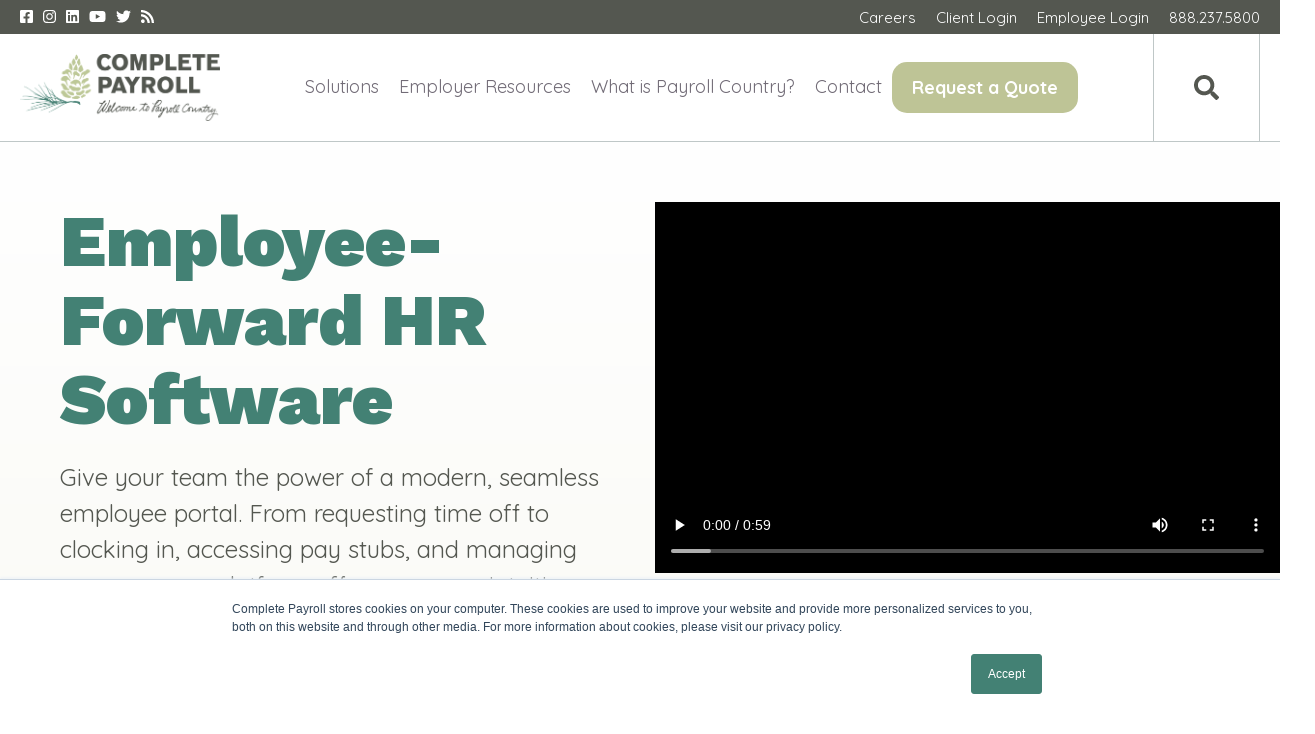

--- FILE ---
content_type: text/html; charset=UTF-8
request_url: https://www.completepayroll.com/hr-software
body_size: 41954
content:
<!doctype html><html lang="en"><head>
    <meta charset="utf-8">
    <title>HR Software Platform | Complete Payroll</title>
    <link rel="shortcut icon" href="https://www.completepayroll.com/hubfs/CompletePayroll-Sept2016/Images/favicon.ico">
    <meta name="description" content="Seamless HR software with dedicated support, empowering your workforce and enhancing efficiency for smarter business decisions. Welcome to Payroll Country!">
    

    
<meta name="viewport" content="width=device-width, initial-scale=1">

    
    <meta property="og:description" content="Seamless HR software with dedicated support, empowering your workforce and enhancing efficiency for smarter business decisions. Welcome to Payroll Country!">
    <meta property="og:title" content="HR Software Platform | Complete Payroll">
    <meta name="twitter:description" content="Seamless HR software with dedicated support, empowering your workforce and enhancing efficiency for smarter business decisions. Welcome to Payroll Country!">
    <meta name="twitter:title" content="HR Software Platform | Complete Payroll">

    

    
    <style>
a.cta_button{-moz-box-sizing:content-box !important;-webkit-box-sizing:content-box !important;box-sizing:content-box !important;vertical-align:middle}.hs-breadcrumb-menu{list-style-type:none;margin:0px 0px 0px 0px;padding:0px 0px 0px 0px}.hs-breadcrumb-menu-item{float:left;padding:10px 0px 10px 10px}.hs-breadcrumb-menu-divider:before{content:'›';padding-left:10px}.hs-featured-image-link{border:0}.hs-featured-image{float:right;margin:0 0 20px 20px;max-width:50%}@media (max-width: 568px){.hs-featured-image{float:none;margin:0;width:100%;max-width:100%}}.hs-screen-reader-text{clip:rect(1px, 1px, 1px, 1px);height:1px;overflow:hidden;position:absolute !important;width:1px}
</style>

<link rel="stylesheet" href="https://www.completepayroll.com/hubfs/hub_generated/template_assets/1/36066928697/1770073030897/template_main.min.css">
<link rel="stylesheet" href="https://www.completepayroll.com/hubfs/hub_generated/template_assets/1/54057682030/1770073015995/template_child.min.css">
<link rel="stylesheet" href="https://cdnjs.cloudflare.com/ajax/libs/font-awesome/5.13.0/css/all.min.css">
<link rel="stylesheet" href="https://www.completepayroll.com/hubfs/hub_generated/module_assets/1/146796840008/1742582890571/module_Atomic_-_Header_New.min.css">
<link rel="stylesheet" href="https://www.completepayroll.com/hubfs/hub_generated/template_assets/1/36066928808/1770073021322/template__header_row_01_01.min.css">

			<style>
				
			</style>
      

		<style>
			
			.atmc-header.sticky {
				background-color: #FFFFFF;
			}
			.atmc-header-default {
				background-color: #FFFFFF;
			}
			@media (max-width: 991px) {
				.atmc-header {
					background-color: #FFFFFF;
				}
				.atmc-header-transparent {
					
				}
			}
		</style>
	

<style>
/*   Top Menu */
#hs_cos_wrapper_module_17007318096918 .atmc-header-wrapper .top-header {background-color:#545750;}
#hs_cos_wrapper_module_17007318096918 .atmc-header-wrapper .top-header a.top-header_social-link svg {fill: #FFFFFF;}
#hs_cos_wrapper_module_17007318096918 .atmc-header-wrapper .top-header .top-header_inline-menu a {color:#FFFFFF;}
  
/*   Main menu */
   
    #hs_cos_wrapper_module_17007318096918 .atmc-header_menu>.hs-menu-wrapper>ul>li:nth-child(1) .mm-menu  {background:	#FFFFFF;}
    #hs_cos_wrapper_module_17007318096918 .atmc-header_menu>.hs-menu-wrapper>ul>li:nth-child(1) .mm-menu .mmm-row>a {border-right-color:#FFFFFF;}
  #hs_cos_wrapper_module_17007318096918 .atmc-header_menu>.hs-menu-wrapper>ul>li:nth-child(1) .mm-menu .mmm-row>a {color:#545750;}
  #hs_cos_wrapper_module_17007318096918 .atmc-header_menu>.hs-menu-wrapper>ul>li:nth-child(1) .mm-menu .mmm-row:hover>a {color:#545750 !important;background-color:rgba( 49, 144, 124, 8% );}
     
  
    #hs_cos_wrapper_module_17007318096918 .atmc-header_menu>.hs-menu-wrapper>ul>li:nth-child(1) .mm-menu .mmm-row:nth-child(1) .mmmr-sub, #hs_cos_wrapper_module_17007318096918 .atmc-header_menu>.hs-menu-wrapper>ul>li:nth-child(1) .mm-menu .mmm-row:nth-child(1) .sm-resources{background:#438174;}
  #hs_cos_wrapper_module_17007318096918 .atmc-header_menu>.hs-menu-wrapper>ul>li:nth-child(1) .mm-menu .mmm-row:nth-child(1) .sm-resources .smr-bottom{background:#438174;color:#FFFFFf;}
  #hs_cos_wrapper_module_17007318096918 .atmc-header_menu>.hs-menu-wrapper>ul>li:nth-child(1) .mm-menu .mmm-row:nth-child(1) .sm-resources .smr-bottom .smrl-lt a{color:#FFFFFf !important;}
  #hs_cos_wrapper_module_17007318096918 .atmc-header_menu>.hs-menu-wrapper>ul>li:nth-child(1) .mm-menu .mmm-row:nth-child(1) .mmmr-sub>.mmmrs-row a{color:#FFFFFF;}
  #hs_cos_wrapper_module_17007318096918 .atmc-header_menu>.hs-menu-wrapper>ul>li:nth-child(1) .mm-menu .mmm-row:nth-child(1) .mmmr-sub>.mmmrs-row:hover>a{color:#FFFFFF;background-color:rgba(77, 135, 123, 100%);}
  #hs_cos_wrapper_module_17007318096918 .atmc-header_menu>.hs-menu-wrapper>ul>li:nth-child(1) .mm-menu .mmm-row:nth-child(1) .sm-resources .smr-top h6, #hs_cos_wrapper_module_17007318096918 .atmc-header_menu>.hs-menu-wrapper>ul>li:nth-child(1) .mm-menu .mmm-row:nth-child(1) .sm-resources .smr-top h6 a, #hs_cos_wrapper_module_17007318096918 .atmc-header_menu>.hs-menu-wrapper>ul>li:nth-child(1) .mm-menu .mmm-row:nth-child(1) .sm-resources .smr-top .smrr-ltext a {color:#FFFFFf !important;}
  
  
    #hs_cos_wrapper_module_17007318096918 .atmc-header_menu>.hs-menu-wrapper>ul>li:nth-child(1) .mm-menu .mmm-row:nth-child(2) .mmmr-sub, #hs_cos_wrapper_module_17007318096918 .atmc-header_menu>.hs-menu-wrapper>ul>li:nth-child(1) .mm-menu .mmm-row:nth-child(2) .sm-resources{background:;}
  #hs_cos_wrapper_module_17007318096918 .atmc-header_menu>.hs-menu-wrapper>ul>li:nth-child(1) .mm-menu .mmm-row:nth-child(2) .sm-resources .smr-bottom{background:;color:;}
  #hs_cos_wrapper_module_17007318096918 .atmc-header_menu>.hs-menu-wrapper>ul>li:nth-child(1) .mm-menu .mmm-row:nth-child(2) .sm-resources .smr-bottom .smrl-lt a{color: !important;}
  #hs_cos_wrapper_module_17007318096918 .atmc-header_menu>.hs-menu-wrapper>ul>li:nth-child(1) .mm-menu .mmm-row:nth-child(2) .mmmr-sub>.mmmrs-row a{color:;}
  #hs_cos_wrapper_module_17007318096918 .atmc-header_menu>.hs-menu-wrapper>ul>li:nth-child(1) .mm-menu .mmm-row:nth-child(2) .mmmr-sub>.mmmrs-row:hover>a{color:;background-color:rgba(#null, %);}
  #hs_cos_wrapper_module_17007318096918 .atmc-header_menu>.hs-menu-wrapper>ul>li:nth-child(1) .mm-menu .mmm-row:nth-child(2) .sm-resources .smr-top h6, #hs_cos_wrapper_module_17007318096918 .atmc-header_menu>.hs-menu-wrapper>ul>li:nth-child(1) .mm-menu .mmm-row:nth-child(2) .sm-resources .smr-top h6 a, #hs_cos_wrapper_module_17007318096918 .atmc-header_menu>.hs-menu-wrapper>ul>li:nth-child(1) .mm-menu .mmm-row:nth-child(2) .sm-resources .smr-top .smrr-ltext a {color: !important;}
  
  
    #hs_cos_wrapper_module_17007318096918 .atmc-header_menu>.hs-menu-wrapper>ul>li:nth-child(1) .mm-menu .mmm-row:nth-child(3) .mmmr-sub, #hs_cos_wrapper_module_17007318096918 .atmc-header_menu>.hs-menu-wrapper>ul>li:nth-child(1) .mm-menu .mmm-row:nth-child(3) .sm-resources{background:;}
  #hs_cos_wrapper_module_17007318096918 .atmc-header_menu>.hs-menu-wrapper>ul>li:nth-child(1) .mm-menu .mmm-row:nth-child(3) .sm-resources .smr-bottom{background:;color:;}
  #hs_cos_wrapper_module_17007318096918 .atmc-header_menu>.hs-menu-wrapper>ul>li:nth-child(1) .mm-menu .mmm-row:nth-child(3) .sm-resources .smr-bottom .smrl-lt a{color: !important;}
  #hs_cos_wrapper_module_17007318096918 .atmc-header_menu>.hs-menu-wrapper>ul>li:nth-child(1) .mm-menu .mmm-row:nth-child(3) .mmmr-sub>.mmmrs-row a{color:;}
  #hs_cos_wrapper_module_17007318096918 .atmc-header_menu>.hs-menu-wrapper>ul>li:nth-child(1) .mm-menu .mmm-row:nth-child(3) .mmmr-sub>.mmmrs-row:hover>a{color:;background-color:rgba(#null, %);}
  #hs_cos_wrapper_module_17007318096918 .atmc-header_menu>.hs-menu-wrapper>ul>li:nth-child(1) .mm-menu .mmm-row:nth-child(3) .sm-resources .smr-top h6, #hs_cos_wrapper_module_17007318096918 .atmc-header_menu>.hs-menu-wrapper>ul>li:nth-child(1) .mm-menu .mmm-row:nth-child(3) .sm-resources .smr-top h6 a, #hs_cos_wrapper_module_17007318096918 .atmc-header_menu>.hs-menu-wrapper>ul>li:nth-child(1) .mm-menu .mmm-row:nth-child(3) .sm-resources .smr-top .smrr-ltext a {color: !important;}
  
  
    #hs_cos_wrapper_module_17007318096918 .atmc-header_menu>.hs-menu-wrapper>ul>li:nth-child(1) .mm-menu .mmm-row:nth-child(4) .mmmr-sub, #hs_cos_wrapper_module_17007318096918 .atmc-header_menu>.hs-menu-wrapper>ul>li:nth-child(1) .mm-menu .mmm-row:nth-child(4) .sm-resources{background:;}
  #hs_cos_wrapper_module_17007318096918 .atmc-header_menu>.hs-menu-wrapper>ul>li:nth-child(1) .mm-menu .mmm-row:nth-child(4) .sm-resources .smr-bottom{background:;color:;}
  #hs_cos_wrapper_module_17007318096918 .atmc-header_menu>.hs-menu-wrapper>ul>li:nth-child(1) .mm-menu .mmm-row:nth-child(4) .sm-resources .smr-bottom .smrl-lt a{color: !important;}
  #hs_cos_wrapper_module_17007318096918 .atmc-header_menu>.hs-menu-wrapper>ul>li:nth-child(1) .mm-menu .mmm-row:nth-child(4) .mmmr-sub>.mmmrs-row a{color:;}
  #hs_cos_wrapper_module_17007318096918 .atmc-header_menu>.hs-menu-wrapper>ul>li:nth-child(1) .mm-menu .mmm-row:nth-child(4) .mmmr-sub>.mmmrs-row:hover>a{color:;background-color:rgba(#null, %);}
  #hs_cos_wrapper_module_17007318096918 .atmc-header_menu>.hs-menu-wrapper>ul>li:nth-child(1) .mm-menu .mmm-row:nth-child(4) .sm-resources .smr-top h6, #hs_cos_wrapper_module_17007318096918 .atmc-header_menu>.hs-menu-wrapper>ul>li:nth-child(1) .mm-menu .mmm-row:nth-child(4) .sm-resources .smr-top h6 a, #hs_cos_wrapper_module_17007318096918 .atmc-header_menu>.hs-menu-wrapper>ul>li:nth-child(1) .mm-menu .mmm-row:nth-child(4) .sm-resources .smr-top .smrr-ltext a {color: !important;}
  
  
    #hs_cos_wrapper_module_17007318096918 .atmc-header_menu>.hs-menu-wrapper>ul>li:nth-child(1) .mm-menu .mmm-row:nth-child(5) .mmmr-sub, #hs_cos_wrapper_module_17007318096918 .atmc-header_menu>.hs-menu-wrapper>ul>li:nth-child(1) .mm-menu .mmm-row:nth-child(5) .sm-resources{background:;}
  #hs_cos_wrapper_module_17007318096918 .atmc-header_menu>.hs-menu-wrapper>ul>li:nth-child(1) .mm-menu .mmm-row:nth-child(5) .sm-resources .smr-bottom{background:;color:;}
  #hs_cos_wrapper_module_17007318096918 .atmc-header_menu>.hs-menu-wrapper>ul>li:nth-child(1) .mm-menu .mmm-row:nth-child(5) .sm-resources .smr-bottom .smrl-lt a{color: !important;}
  #hs_cos_wrapper_module_17007318096918 .atmc-header_menu>.hs-menu-wrapper>ul>li:nth-child(1) .mm-menu .mmm-row:nth-child(5) .mmmr-sub>.mmmrs-row a{color:;}
  #hs_cos_wrapper_module_17007318096918 .atmc-header_menu>.hs-menu-wrapper>ul>li:nth-child(1) .mm-menu .mmm-row:nth-child(5) .mmmr-sub>.mmmrs-row:hover>a{color:;background-color:rgba(#null, %);}
  #hs_cos_wrapper_module_17007318096918 .atmc-header_menu>.hs-menu-wrapper>ul>li:nth-child(1) .mm-menu .mmm-row:nth-child(5) .sm-resources .smr-top h6, #hs_cos_wrapper_module_17007318096918 .atmc-header_menu>.hs-menu-wrapper>ul>li:nth-child(1) .mm-menu .mmm-row:nth-child(5) .sm-resources .smr-top h6 a, #hs_cos_wrapper_module_17007318096918 .atmc-header_menu>.hs-menu-wrapper>ul>li:nth-child(1) .mm-menu .mmm-row:nth-child(5) .sm-resources .smr-top .smrr-ltext a {color: !important;}
  
  
    #hs_cos_wrapper_module_17007318096918 .atmc-header_menu>.hs-menu-wrapper>ul>li:nth-child(1) .mm-menu .mmm-row:nth-child(6) .mmmr-sub, #hs_cos_wrapper_module_17007318096918 .atmc-header_menu>.hs-menu-wrapper>ul>li:nth-child(1) .mm-menu .mmm-row:nth-child(6) .sm-resources{background:;}
  #hs_cos_wrapper_module_17007318096918 .atmc-header_menu>.hs-menu-wrapper>ul>li:nth-child(1) .mm-menu .mmm-row:nth-child(6) .sm-resources .smr-bottom{background:;color:;}
  #hs_cos_wrapper_module_17007318096918 .atmc-header_menu>.hs-menu-wrapper>ul>li:nth-child(1) .mm-menu .mmm-row:nth-child(6) .sm-resources .smr-bottom .smrl-lt a{color: !important;}
  #hs_cos_wrapper_module_17007318096918 .atmc-header_menu>.hs-menu-wrapper>ul>li:nth-child(1) .mm-menu .mmm-row:nth-child(6) .mmmr-sub>.mmmrs-row a{color:;}
  #hs_cos_wrapper_module_17007318096918 .atmc-header_menu>.hs-menu-wrapper>ul>li:nth-child(1) .mm-menu .mmm-row:nth-child(6) .mmmr-sub>.mmmrs-row:hover>a{color:;background-color:rgba(#null, %);}
  #hs_cos_wrapper_module_17007318096918 .atmc-header_menu>.hs-menu-wrapper>ul>li:nth-child(1) .mm-menu .mmm-row:nth-child(6) .sm-resources .smr-top h6, #hs_cos_wrapper_module_17007318096918 .atmc-header_menu>.hs-menu-wrapper>ul>li:nth-child(1) .mm-menu .mmm-row:nth-child(6) .sm-resources .smr-top h6 a, #hs_cos_wrapper_module_17007318096918 .atmc-header_menu>.hs-menu-wrapper>ul>li:nth-child(1) .mm-menu .mmm-row:nth-child(6) .sm-resources .smr-top .smrr-ltext a {color: !important;}
  
  
  
    #hs_cos_wrapper_module_17007318096918 .atmc-header_menu>.hs-menu-wrapper>ul>li:nth-child(2) .mm-menu  {background:	#FFFFFF;}
    #hs_cos_wrapper_module_17007318096918 .atmc-header_menu>.hs-menu-wrapper>ul>li:nth-child(2) .mm-menu .mmm-row>a {border-right-color:#FFFFFF;}
  #hs_cos_wrapper_module_17007318096918 .atmc-header_menu>.hs-menu-wrapper>ul>li:nth-child(2) .mm-menu .mmm-row>a {color:#545750;}
  #hs_cos_wrapper_module_17007318096918 .atmc-header_menu>.hs-menu-wrapper>ul>li:nth-child(2) .mm-menu .mmm-row:hover>a {color:#545750 !important;background-color:rgba( 67, 129, 116, 8% );}
     
  
    #hs_cos_wrapper_module_17007318096918 .atmc-header_menu>.hs-menu-wrapper>ul>li:nth-child(2) .mm-menu .mmm-row:nth-child(1) .mmmr-sub, #hs_cos_wrapper_module_17007318096918 .atmc-header_menu>.hs-menu-wrapper>ul>li:nth-child(2) .mm-menu .mmm-row:nth-child(1) .sm-resources{background:#438174;}
  #hs_cos_wrapper_module_17007318096918 .atmc-header_menu>.hs-menu-wrapper>ul>li:nth-child(2) .mm-menu .mmm-row:nth-child(1) .sm-resources .smr-bottom{background:#2e7063;color:#FFFFFF;}
  #hs_cos_wrapper_module_17007318096918 .atmc-header_menu>.hs-menu-wrapper>ul>li:nth-child(2) .mm-menu .mmm-row:nth-child(1) .sm-resources .smr-bottom .smrl-lt a{color:#FFFFFF !important;}
  #hs_cos_wrapper_module_17007318096918 .atmc-header_menu>.hs-menu-wrapper>ul>li:nth-child(2) .mm-menu .mmm-row:nth-child(1) .mmmr-sub>.mmmrs-row a{color:;}
  #hs_cos_wrapper_module_17007318096918 .atmc-header_menu>.hs-menu-wrapper>ul>li:nth-child(2) .mm-menu .mmm-row:nth-child(1) .mmmr-sub>.mmmrs-row:hover>a{color:;background-color:rgba(#null, %);}
  #hs_cos_wrapper_module_17007318096918 .atmc-header_menu>.hs-menu-wrapper>ul>li:nth-child(2) .mm-menu .mmm-row:nth-child(1) .sm-resources .smr-top h6, #hs_cos_wrapper_module_17007318096918 .atmc-header_menu>.hs-menu-wrapper>ul>li:nth-child(2) .mm-menu .mmm-row:nth-child(1) .sm-resources .smr-top h6 a, #hs_cos_wrapper_module_17007318096918 .atmc-header_menu>.hs-menu-wrapper>ul>li:nth-child(2) .mm-menu .mmm-row:nth-child(1) .sm-resources .smr-top .smrr-ltext a {color:#FFFFFF !important;}
  
  
    #hs_cos_wrapper_module_17007318096918 .atmc-header_menu>.hs-menu-wrapper>ul>li:nth-child(2) .mm-menu .mmm-row:nth-child(2) .mmmr-sub, #hs_cos_wrapper_module_17007318096918 .atmc-header_menu>.hs-menu-wrapper>ul>li:nth-child(2) .mm-menu .mmm-row:nth-child(2) .sm-resources{background:;}
  #hs_cos_wrapper_module_17007318096918 .atmc-header_menu>.hs-menu-wrapper>ul>li:nth-child(2) .mm-menu .mmm-row:nth-child(2) .sm-resources .smr-bottom{background:;color:#FFFFFF;}
  #hs_cos_wrapper_module_17007318096918 .atmc-header_menu>.hs-menu-wrapper>ul>li:nth-child(2) .mm-menu .mmm-row:nth-child(2) .sm-resources .smr-bottom .smrl-lt a{color:#FFFFFF !important;}
  #hs_cos_wrapper_module_17007318096918 .atmc-header_menu>.hs-menu-wrapper>ul>li:nth-child(2) .mm-menu .mmm-row:nth-child(2) .mmmr-sub>.mmmrs-row a{color:#FFFFFF;}
  #hs_cos_wrapper_module_17007318096918 .atmc-header_menu>.hs-menu-wrapper>ul>li:nth-child(2) .mm-menu .mmm-row:nth-child(2) .mmmr-sub>.mmmrs-row:hover>a{color:#FFFFFF;background-color:rgba(#null, %);}
  #hs_cos_wrapper_module_17007318096918 .atmc-header_menu>.hs-menu-wrapper>ul>li:nth-child(2) .mm-menu .mmm-row:nth-child(2) .sm-resources .smr-top h6, #hs_cos_wrapper_module_17007318096918 .atmc-header_menu>.hs-menu-wrapper>ul>li:nth-child(2) .mm-menu .mmm-row:nth-child(2) .sm-resources .smr-top h6 a, #hs_cos_wrapper_module_17007318096918 .atmc-header_menu>.hs-menu-wrapper>ul>li:nth-child(2) .mm-menu .mmm-row:nth-child(2) .sm-resources .smr-top .smrr-ltext a {color:#FFFFFF !important;}
  
  
    #hs_cos_wrapper_module_17007318096918 .atmc-header_menu>.hs-menu-wrapper>ul>li:nth-child(2) .mm-menu .mmm-row:nth-child(3) .mmmr-sub, #hs_cos_wrapper_module_17007318096918 .atmc-header_menu>.hs-menu-wrapper>ul>li:nth-child(2) .mm-menu .mmm-row:nth-child(3) .sm-resources{background:#438174;}
  #hs_cos_wrapper_module_17007318096918 .atmc-header_menu>.hs-menu-wrapper>ul>li:nth-child(2) .mm-menu .mmm-row:nth-child(3) .sm-resources .smr-bottom{background:#2e7063;color:#FFFFFF;}
  #hs_cos_wrapper_module_17007318096918 .atmc-header_menu>.hs-menu-wrapper>ul>li:nth-child(2) .mm-menu .mmm-row:nth-child(3) .sm-resources .smr-bottom .smrl-lt a{color:#FFFFFF !important;}
  #hs_cos_wrapper_module_17007318096918 .atmc-header_menu>.hs-menu-wrapper>ul>li:nth-child(2) .mm-menu .mmm-row:nth-child(3) .mmmr-sub>.mmmrs-row a{color:;}
  #hs_cos_wrapper_module_17007318096918 .atmc-header_menu>.hs-menu-wrapper>ul>li:nth-child(2) .mm-menu .mmm-row:nth-child(3) .mmmr-sub>.mmmrs-row:hover>a{color:;background-color:rgba(67, 129, 116, 5%);}
  #hs_cos_wrapper_module_17007318096918 .atmc-header_menu>.hs-menu-wrapper>ul>li:nth-child(2) .mm-menu .mmm-row:nth-child(3) .sm-resources .smr-top h6, #hs_cos_wrapper_module_17007318096918 .atmc-header_menu>.hs-menu-wrapper>ul>li:nth-child(2) .mm-menu .mmm-row:nth-child(3) .sm-resources .smr-top h6 a, #hs_cos_wrapper_module_17007318096918 .atmc-header_menu>.hs-menu-wrapper>ul>li:nth-child(2) .mm-menu .mmm-row:nth-child(3) .sm-resources .smr-top .smrr-ltext a {color:#FFFFFF !important;}
  
  
    #hs_cos_wrapper_module_17007318096918 .atmc-header_menu>.hs-menu-wrapper>ul>li:nth-child(2) .mm-menu .mmm-row:nth-child(4) .mmmr-sub, #hs_cos_wrapper_module_17007318096918 .atmc-header_menu>.hs-menu-wrapper>ul>li:nth-child(2) .mm-menu .mmm-row:nth-child(4) .sm-resources{background:;}
  #hs_cos_wrapper_module_17007318096918 .atmc-header_menu>.hs-menu-wrapper>ul>li:nth-child(2) .mm-menu .mmm-row:nth-child(4) .sm-resources .smr-bottom{background:;color:#FFFFFf;}
  #hs_cos_wrapper_module_17007318096918 .atmc-header_menu>.hs-menu-wrapper>ul>li:nth-child(2) .mm-menu .mmm-row:nth-child(4) .sm-resources .smr-bottom .smrl-lt a{color:#FFFFFf !important;}
  #hs_cos_wrapper_module_17007318096918 .atmc-header_menu>.hs-menu-wrapper>ul>li:nth-child(2) .mm-menu .mmm-row:nth-child(4) .mmmr-sub>.mmmrs-row a{color:#FFFFFf;}
  #hs_cos_wrapper_module_17007318096918 .atmc-header_menu>.hs-menu-wrapper>ul>li:nth-child(2) .mm-menu .mmm-row:nth-child(4) .mmmr-sub>.mmmrs-row:hover>a{color:;background-color:rgba(#null, %);}
  #hs_cos_wrapper_module_17007318096918 .atmc-header_menu>.hs-menu-wrapper>ul>li:nth-child(2) .mm-menu .mmm-row:nth-child(4) .sm-resources .smr-top h6, #hs_cos_wrapper_module_17007318096918 .atmc-header_menu>.hs-menu-wrapper>ul>li:nth-child(2) .mm-menu .mmm-row:nth-child(4) .sm-resources .smr-top h6 a, #hs_cos_wrapper_module_17007318096918 .atmc-header_menu>.hs-menu-wrapper>ul>li:nth-child(2) .mm-menu .mmm-row:nth-child(4) .sm-resources .smr-top .smrr-ltext a {color:#FFFFFf !important;}
  
  
    #hs_cos_wrapper_module_17007318096918 .atmc-header_menu>.hs-menu-wrapper>ul>li:nth-child(2) .mm-menu .mmm-row:nth-child(5) .mmmr-sub, #hs_cos_wrapper_module_17007318096918 .atmc-header_menu>.hs-menu-wrapper>ul>li:nth-child(2) .mm-menu .mmm-row:nth-child(5) .sm-resources{background:;}
  #hs_cos_wrapper_module_17007318096918 .atmc-header_menu>.hs-menu-wrapper>ul>li:nth-child(2) .mm-menu .mmm-row:nth-child(5) .sm-resources .smr-bottom{background:;color:#FFFFFf;}
  #hs_cos_wrapper_module_17007318096918 .atmc-header_menu>.hs-menu-wrapper>ul>li:nth-child(2) .mm-menu .mmm-row:nth-child(5) .sm-resources .smr-bottom .smrl-lt a{color:#FFFFFf !important;}
  #hs_cos_wrapper_module_17007318096918 .atmc-header_menu>.hs-menu-wrapper>ul>li:nth-child(2) .mm-menu .mmm-row:nth-child(5) .mmmr-sub>.mmmrs-row a{color:#FFFFFf;}
  #hs_cos_wrapper_module_17007318096918 .atmc-header_menu>.hs-menu-wrapper>ul>li:nth-child(2) .mm-menu .mmm-row:nth-child(5) .mmmr-sub>.mmmrs-row:hover>a{color:#FFFFFf;background-color:rgba(#null, %);}
  #hs_cos_wrapper_module_17007318096918 .atmc-header_menu>.hs-menu-wrapper>ul>li:nth-child(2) .mm-menu .mmm-row:nth-child(5) .sm-resources .smr-top h6, #hs_cos_wrapper_module_17007318096918 .atmc-header_menu>.hs-menu-wrapper>ul>li:nth-child(2) .mm-menu .mmm-row:nth-child(5) .sm-resources .smr-top h6 a, #hs_cos_wrapper_module_17007318096918 .atmc-header_menu>.hs-menu-wrapper>ul>li:nth-child(2) .mm-menu .mmm-row:nth-child(5) .sm-resources .smr-top .smrr-ltext a {color:#FFFFFf !important;}
  
  
    #hs_cos_wrapper_module_17007318096918 .atmc-header_menu>.hs-menu-wrapper>ul>li:nth-child(2) .mm-menu .mmm-row:nth-child(6) .mmmr-sub, #hs_cos_wrapper_module_17007318096918 .atmc-header_menu>.hs-menu-wrapper>ul>li:nth-child(2) .mm-menu .mmm-row:nth-child(6) .sm-resources{background:;}
  #hs_cos_wrapper_module_17007318096918 .atmc-header_menu>.hs-menu-wrapper>ul>li:nth-child(2) .mm-menu .mmm-row:nth-child(6) .sm-resources .smr-bottom{background:;color:;}
  #hs_cos_wrapper_module_17007318096918 .atmc-header_menu>.hs-menu-wrapper>ul>li:nth-child(2) .mm-menu .mmm-row:nth-child(6) .sm-resources .smr-bottom .smrl-lt a{color: !important;}
  #hs_cos_wrapper_module_17007318096918 .atmc-header_menu>.hs-menu-wrapper>ul>li:nth-child(2) .mm-menu .mmm-row:nth-child(6) .mmmr-sub>.mmmrs-row a{color:;}
  #hs_cos_wrapper_module_17007318096918 .atmc-header_menu>.hs-menu-wrapper>ul>li:nth-child(2) .mm-menu .mmm-row:nth-child(6) .mmmr-sub>.mmmrs-row:hover>a{color:;background-color:rgba(#null, %);}
  #hs_cos_wrapper_module_17007318096918 .atmc-header_menu>.hs-menu-wrapper>ul>li:nth-child(2) .mm-menu .mmm-row:nth-child(6) .sm-resources .smr-top h6, #hs_cos_wrapper_module_17007318096918 .atmc-header_menu>.hs-menu-wrapper>ul>li:nth-child(2) .mm-menu .mmm-row:nth-child(6) .sm-resources .smr-top h6 a, #hs_cos_wrapper_module_17007318096918 .atmc-header_menu>.hs-menu-wrapper>ul>li:nth-child(2) .mm-menu .mmm-row:nth-child(6) .sm-resources .smr-top .smrr-ltext a {color: !important;}
  
  
    #hs_cos_wrapper_module_17007318096918 .atmc-header_menu>.hs-menu-wrapper>ul>li:nth-child(2) .mm-menu .mmm-row:nth-child(7) .mmmr-sub, #hs_cos_wrapper_module_17007318096918 .atmc-header_menu>.hs-menu-wrapper>ul>li:nth-child(2) .mm-menu .mmm-row:nth-child(7) .sm-resources{background:#438174;}
  #hs_cos_wrapper_module_17007318096918 .atmc-header_menu>.hs-menu-wrapper>ul>li:nth-child(2) .mm-menu .mmm-row:nth-child(7) .sm-resources .smr-bottom{background:#2e7063;color:#FFFFFF;}
  #hs_cos_wrapper_module_17007318096918 .atmc-header_menu>.hs-menu-wrapper>ul>li:nth-child(2) .mm-menu .mmm-row:nth-child(7) .sm-resources .smr-bottom .smrl-lt a{color:#FFFFFF !important;}
  #hs_cos_wrapper_module_17007318096918 .atmc-header_menu>.hs-menu-wrapper>ul>li:nth-child(2) .mm-menu .mmm-row:nth-child(7) .mmmr-sub>.mmmrs-row a{color:#FFFFFF;}
  #hs_cos_wrapper_module_17007318096918 .atmc-header_menu>.hs-menu-wrapper>ul>li:nth-child(2) .mm-menu .mmm-row:nth-child(7) .mmmr-sub>.mmmrs-row:hover>a{color:#FFFFFF;background-color:rgba(77, 135, 123, 100%);}
  #hs_cos_wrapper_module_17007318096918 .atmc-header_menu>.hs-menu-wrapper>ul>li:nth-child(2) .mm-menu .mmm-row:nth-child(7) .sm-resources .smr-top h6, #hs_cos_wrapper_module_17007318096918 .atmc-header_menu>.hs-menu-wrapper>ul>li:nth-child(2) .mm-menu .mmm-row:nth-child(7) .sm-resources .smr-top h6 a, #hs_cos_wrapper_module_17007318096918 .atmc-header_menu>.hs-menu-wrapper>ul>li:nth-child(2) .mm-menu .mmm-row:nth-child(7) .sm-resources .smr-top .smrr-ltext a {color:#FFFFFF !important;}
  
  
  
    #hs_cos_wrapper_module_17007318096918 .atmc-header_menu>.hs-menu-wrapper>ul>li:nth-child(3) .mm-menu  {background:	#FFFFFF;}
    #hs_cos_wrapper_module_17007318096918 .atmc-header_menu>.hs-menu-wrapper>ul>li:nth-child(3) .mm-menu .mmm-row>a {border-right-color:#FFFFFF;}
  #hs_cos_wrapper_module_17007318096918 .atmc-header_menu>.hs-menu-wrapper>ul>li:nth-child(3) .mm-menu .mmm-row>a {color:#545750;}
  #hs_cos_wrapper_module_17007318096918 .atmc-header_menu>.hs-menu-wrapper>ul>li:nth-child(3) .mm-menu .mmm-row:hover>a {color:#545750 !important;background-color:rgba( 67, 129, 116, 8% );}
     
  
    #hs_cos_wrapper_module_17007318096918 .atmc-header_menu>.hs-menu-wrapper>ul>li:nth-child(3) .mm-menu .mmm-row:nth-child(1) .mmmr-sub, #hs_cos_wrapper_module_17007318096918 .atmc-header_menu>.hs-menu-wrapper>ul>li:nth-child(3) .mm-menu .mmm-row:nth-child(1) .sm-resources{background:;}
  #hs_cos_wrapper_module_17007318096918 .atmc-header_menu>.hs-menu-wrapper>ul>li:nth-child(3) .mm-menu .mmm-row:nth-child(1) .sm-resources .smr-bottom{background:;color:#FFFFFf;}
  #hs_cos_wrapper_module_17007318096918 .atmc-header_menu>.hs-menu-wrapper>ul>li:nth-child(3) .mm-menu .mmm-row:nth-child(1) .sm-resources .smr-bottom .smrl-lt a{color:#FFFFFf !important;}
  #hs_cos_wrapper_module_17007318096918 .atmc-header_menu>.hs-menu-wrapper>ul>li:nth-child(3) .mm-menu .mmm-row:nth-child(1) .mmmr-sub>.mmmrs-row a{color:#FFFFFf;}
  #hs_cos_wrapper_module_17007318096918 .atmc-header_menu>.hs-menu-wrapper>ul>li:nth-child(3) .mm-menu .mmm-row:nth-child(1) .mmmr-sub>.mmmrs-row:hover>a{color:#FFFFFf;background-color:rgba(#null, %);}
  #hs_cos_wrapper_module_17007318096918 .atmc-header_menu>.hs-menu-wrapper>ul>li:nth-child(3) .mm-menu .mmm-row:nth-child(1) .sm-resources .smr-top h6, #hs_cos_wrapper_module_17007318096918 .atmc-header_menu>.hs-menu-wrapper>ul>li:nth-child(3) .mm-menu .mmm-row:nth-child(1) .sm-resources .smr-top h6 a, #hs_cos_wrapper_module_17007318096918 .atmc-header_menu>.hs-menu-wrapper>ul>li:nth-child(3) .mm-menu .mmm-row:nth-child(1) .sm-resources .smr-top .smrr-ltext a {color:#FFFFFf !important;}
  
  
    #hs_cos_wrapper_module_17007318096918 .atmc-header_menu>.hs-menu-wrapper>ul>li:nth-child(3) .mm-menu .mmm-row:nth-child(2) .mmmr-sub, #hs_cos_wrapper_module_17007318096918 .atmc-header_menu>.hs-menu-wrapper>ul>li:nth-child(3) .mm-menu .mmm-row:nth-child(2) .sm-resources{background:;}
  #hs_cos_wrapper_module_17007318096918 .atmc-header_menu>.hs-menu-wrapper>ul>li:nth-child(3) .mm-menu .mmm-row:nth-child(2) .sm-resources .smr-bottom{background:;color:;}
  #hs_cos_wrapper_module_17007318096918 .atmc-header_menu>.hs-menu-wrapper>ul>li:nth-child(3) .mm-menu .mmm-row:nth-child(2) .sm-resources .smr-bottom .smrl-lt a{color: !important;}
  #hs_cos_wrapper_module_17007318096918 .atmc-header_menu>.hs-menu-wrapper>ul>li:nth-child(3) .mm-menu .mmm-row:nth-child(2) .mmmr-sub>.mmmrs-row a{color:;}
  #hs_cos_wrapper_module_17007318096918 .atmc-header_menu>.hs-menu-wrapper>ul>li:nth-child(3) .mm-menu .mmm-row:nth-child(2) .mmmr-sub>.mmmrs-row:hover>a{color:;background-color:rgba(#null, %);}
  #hs_cos_wrapper_module_17007318096918 .atmc-header_menu>.hs-menu-wrapper>ul>li:nth-child(3) .mm-menu .mmm-row:nth-child(2) .sm-resources .smr-top h6, #hs_cos_wrapper_module_17007318096918 .atmc-header_menu>.hs-menu-wrapper>ul>li:nth-child(3) .mm-menu .mmm-row:nth-child(2) .sm-resources .smr-top h6 a, #hs_cos_wrapper_module_17007318096918 .atmc-header_menu>.hs-menu-wrapper>ul>li:nth-child(3) .mm-menu .mmm-row:nth-child(2) .sm-resources .smr-top .smrr-ltext a {color: !important;}
  
  
    #hs_cos_wrapper_module_17007318096918 .atmc-header_menu>.hs-menu-wrapper>ul>li:nth-child(3) .mm-menu .mmm-row:nth-child(3) .mmmr-sub, #hs_cos_wrapper_module_17007318096918 .atmc-header_menu>.hs-menu-wrapper>ul>li:nth-child(3) .mm-menu .mmm-row:nth-child(3) .sm-resources{background:;}
  #hs_cos_wrapper_module_17007318096918 .atmc-header_menu>.hs-menu-wrapper>ul>li:nth-child(3) .mm-menu .mmm-row:nth-child(3) .sm-resources .smr-bottom{background:;color:#FFFFFf;}
  #hs_cos_wrapper_module_17007318096918 .atmc-header_menu>.hs-menu-wrapper>ul>li:nth-child(3) .mm-menu .mmm-row:nth-child(3) .sm-resources .smr-bottom .smrl-lt a{color:#FFFFFf !important;}
  #hs_cos_wrapper_module_17007318096918 .atmc-header_menu>.hs-menu-wrapper>ul>li:nth-child(3) .mm-menu .mmm-row:nth-child(3) .mmmr-sub>.mmmrs-row a{color:#FFFFFf;}
  #hs_cos_wrapper_module_17007318096918 .atmc-header_menu>.hs-menu-wrapper>ul>li:nth-child(3) .mm-menu .mmm-row:nth-child(3) .mmmr-sub>.mmmrs-row:hover>a{color:;background-color:rgba(#null, %);}
  #hs_cos_wrapper_module_17007318096918 .atmc-header_menu>.hs-menu-wrapper>ul>li:nth-child(3) .mm-menu .mmm-row:nth-child(3) .sm-resources .smr-top h6, #hs_cos_wrapper_module_17007318096918 .atmc-header_menu>.hs-menu-wrapper>ul>li:nth-child(3) .mm-menu .mmm-row:nth-child(3) .sm-resources .smr-top h6 a, #hs_cos_wrapper_module_17007318096918 .atmc-header_menu>.hs-menu-wrapper>ul>li:nth-child(3) .mm-menu .mmm-row:nth-child(3) .sm-resources .smr-top .smrr-ltext a {color:#FFFFFf !important;}
  
  
    #hs_cos_wrapper_module_17007318096918 .atmc-header_menu>.hs-menu-wrapper>ul>li:nth-child(3) .mm-menu .mmm-row:nth-child(4) .mmmr-sub, #hs_cos_wrapper_module_17007318096918 .atmc-header_menu>.hs-menu-wrapper>ul>li:nth-child(3) .mm-menu .mmm-row:nth-child(4) .sm-resources{background:;}
  #hs_cos_wrapper_module_17007318096918 .atmc-header_menu>.hs-menu-wrapper>ul>li:nth-child(3) .mm-menu .mmm-row:nth-child(4) .sm-resources .smr-bottom{background:;color:#FFFFFf;}
  #hs_cos_wrapper_module_17007318096918 .atmc-header_menu>.hs-menu-wrapper>ul>li:nth-child(3) .mm-menu .mmm-row:nth-child(4) .sm-resources .smr-bottom .smrl-lt a{color:#FFFFFf !important;}
  #hs_cos_wrapper_module_17007318096918 .atmc-header_menu>.hs-menu-wrapper>ul>li:nth-child(3) .mm-menu .mmm-row:nth-child(4) .mmmr-sub>.mmmrs-row a{color:#FFFFFf;}
  #hs_cos_wrapper_module_17007318096918 .atmc-header_menu>.hs-menu-wrapper>ul>li:nth-child(3) .mm-menu .mmm-row:nth-child(4) .mmmr-sub>.mmmrs-row:hover>a{color:#FFFFFf;background-color:rgba(#null, %);}
  #hs_cos_wrapper_module_17007318096918 .atmc-header_menu>.hs-menu-wrapper>ul>li:nth-child(3) .mm-menu .mmm-row:nth-child(4) .sm-resources .smr-top h6, #hs_cos_wrapper_module_17007318096918 .atmc-header_menu>.hs-menu-wrapper>ul>li:nth-child(3) .mm-menu .mmm-row:nth-child(4) .sm-resources .smr-top h6 a, #hs_cos_wrapper_module_17007318096918 .atmc-header_menu>.hs-menu-wrapper>ul>li:nth-child(3) .mm-menu .mmm-row:nth-child(4) .sm-resources .smr-top .smrr-ltext a {color:#FFFFFf !important;}
  
  
    #hs_cos_wrapper_module_17007318096918 .atmc-header_menu>.hs-menu-wrapper>ul>li:nth-child(3) .mm-menu .mmm-row:nth-child(5) .mmmr-sub, #hs_cos_wrapper_module_17007318096918 .atmc-header_menu>.hs-menu-wrapper>ul>li:nth-child(3) .mm-menu .mmm-row:nth-child(5) .sm-resources{background:;}
  #hs_cos_wrapper_module_17007318096918 .atmc-header_menu>.hs-menu-wrapper>ul>li:nth-child(3) .mm-menu .mmm-row:nth-child(5) .sm-resources .smr-bottom{background:;color:#FFFFFf;}
  #hs_cos_wrapper_module_17007318096918 .atmc-header_menu>.hs-menu-wrapper>ul>li:nth-child(3) .mm-menu .mmm-row:nth-child(5) .sm-resources .smr-bottom .smrl-lt a{color:#FFFFFf !important;}
  #hs_cos_wrapper_module_17007318096918 .atmc-header_menu>.hs-menu-wrapper>ul>li:nth-child(3) .mm-menu .mmm-row:nth-child(5) .mmmr-sub>.mmmrs-row a{color:#FFFFFf;}
  #hs_cos_wrapper_module_17007318096918 .atmc-header_menu>.hs-menu-wrapper>ul>li:nth-child(3) .mm-menu .mmm-row:nth-child(5) .mmmr-sub>.mmmrs-row:hover>a{color:#FFFFFf;background-color:rgba(67, 129, 116, 100%);}
  #hs_cos_wrapper_module_17007318096918 .atmc-header_menu>.hs-menu-wrapper>ul>li:nth-child(3) .mm-menu .mmm-row:nth-child(5) .sm-resources .smr-top h6, #hs_cos_wrapper_module_17007318096918 .atmc-header_menu>.hs-menu-wrapper>ul>li:nth-child(3) .mm-menu .mmm-row:nth-child(5) .sm-resources .smr-top h6 a, #hs_cos_wrapper_module_17007318096918 .atmc-header_menu>.hs-menu-wrapper>ul>li:nth-child(3) .mm-menu .mmm-row:nth-child(5) .sm-resources .smr-top .smrr-ltext a {color:#FFFFFf !important;}
  
  
    #hs_cos_wrapper_module_17007318096918 .atmc-header_menu>.hs-menu-wrapper>ul>li:nth-child(3) .mm-menu .mmm-row:nth-child(6) .mmmr-sub, #hs_cos_wrapper_module_17007318096918 .atmc-header_menu>.hs-menu-wrapper>ul>li:nth-child(3) .mm-menu .mmm-row:nth-child(6) .sm-resources{background:#438174;}
  #hs_cos_wrapper_module_17007318096918 .atmc-header_menu>.hs-menu-wrapper>ul>li:nth-child(3) .mm-menu .mmm-row:nth-child(6) .sm-resources .smr-bottom{background:#2e7063;color:#FFFFFF;}
  #hs_cos_wrapper_module_17007318096918 .atmc-header_menu>.hs-menu-wrapper>ul>li:nth-child(3) .mm-menu .mmm-row:nth-child(6) .sm-resources .smr-bottom .smrl-lt a{color:#FFFFFF !important;}
  #hs_cos_wrapper_module_17007318096918 .atmc-header_menu>.hs-menu-wrapper>ul>li:nth-child(3) .mm-menu .mmm-row:nth-child(6) .mmmr-sub>.mmmrs-row a{color:#FFFFFF;}
  #hs_cos_wrapper_module_17007318096918 .atmc-header_menu>.hs-menu-wrapper>ul>li:nth-child(3) .mm-menu .mmm-row:nth-child(6) .mmmr-sub>.mmmrs-row:hover>a{color:#FFFFFF;background-color:rgba(77, 135, 123, 100%);}
  #hs_cos_wrapper_module_17007318096918 .atmc-header_menu>.hs-menu-wrapper>ul>li:nth-child(3) .mm-menu .mmm-row:nth-child(6) .sm-resources .smr-top h6, #hs_cos_wrapper_module_17007318096918 .atmc-header_menu>.hs-menu-wrapper>ul>li:nth-child(3) .mm-menu .mmm-row:nth-child(6) .sm-resources .smr-top h6 a, #hs_cos_wrapper_module_17007318096918 .atmc-header_menu>.hs-menu-wrapper>ul>li:nth-child(3) .mm-menu .mmm-row:nth-child(6) .sm-resources .smr-top .smrr-ltext a {color:#FFFFFF !important;}
  
  
  
</style>


<style>
#hs_cos_wrapper_module_17007318096918 .atmc-header .atmc-header_menu>.hs-menu-wrapper>ul>li:last-child>a {  background:#bec496; color: #FFFFFF !important;}
</style>

<link rel="stylesheet" href="https://7052064.fs1.hubspotusercontent-na1.net/hubfs/7052064/hub_generated/module_assets/1/-2712622/1770066961873/module_search_input.min.css">

<style>
  #hs_cos_wrapper_site_search .hs-search-field__bar>form { border-radius:px; }

#hs_cos_wrapper_site_search .hs-search-field__bar>form>label {}

#hs_cos_wrapper_site_search .hs-search-field__bar>form>.hs-search-field__input { border-radius:px; }

#hs_cos_wrapper_site_search .hs-search-field__button { border-radius:px; }

#hs_cos_wrapper_site_search .hs-search-field__button:hover,
#hs_cos_wrapper_site_search .hs-search-field__button:focus {}

#hs_cos_wrapper_site_search .hs-search-field__button:active {}

#hs_cos_wrapper_site_search .hs-search-field--open .hs-search-field__suggestions { border-radius:px; }

#hs_cos_wrapper_site_search .hs-search-field--open .hs-search-field__suggestions a {}

#hs_cos_wrapper_site_search .hs-search-field--open .hs-search-field__suggestions a:hover {}

</style>


		<style>
			
				
          .module_17471648890686-overlay {
						background: -moz-linear-gradient(-45deg, rgba(255, 255, 255,0.8) 0%, rgba(228, 229, 210,0.8) 100%);
						background: -webkit-linear-gradient(-45deg, rgba(255, 255, 255,0.8) 0%,rgba(228, 229, 210,0.8) 100%);
						background: linear-gradient(135deg, rgba(255, 255, 255,0.8) 0%,rgba(228, 229, 210,0.8) 100%);
					}
				
			
		</style>
		
<link rel="stylesheet" href="https://www.completepayroll.com/hubfs/hub_generated/module_assets/1/41911085680/1742582853645/module_Testimonial_Slider_01.min.css">

  <style>
    .module_16933218445137 .testimonial-slider-01_quote {
      font-size: 1.6rem;
    }
    @media (max-width:767px) {
      .module_16933218445137 .testimonial-slider-01_quote {
        font-size: 1.2rem;
      }
    }
    
  </style>


  <style>
    
    
      .widget_1614788986314:before {
        background: #8aa8a6;
        opacity: 0.75;
      }
    
    
    
    
    
    
  </style>

<style>
  @font-face {
    font-family: "Quicksand";
    font-weight: 400;
    font-style: normal;
    font-display: swap;
    src: url("/_hcms/googlefonts/Quicksand/regular.woff2") format("woff2"), url("/_hcms/googlefonts/Quicksand/regular.woff") format("woff");
  }
  @font-face {
    font-family: "Quicksand";
    font-weight: 700;
    font-style: normal;
    font-display: swap;
    src: url("/_hcms/googlefonts/Quicksand/700.woff2") format("woff2"), url("/_hcms/googlefonts/Quicksand/700.woff") format("woff");
  }
  @font-face {
    font-family: "Quicksand";
    font-weight: 700;
    font-style: normal;
    font-display: swap;
    src: url("/_hcms/googlefonts/Quicksand/700.woff2") format("woff2"), url("/_hcms/googlefonts/Quicksand/700.woff") format("woff");
  }
  @font-face {
    font-family: "Work Sans";
    font-weight: 900;
    font-style: normal;
    font-display: swap;
    src: url("/_hcms/googlefonts/Work_Sans/900.woff2") format("woff2"), url("/_hcms/googlefonts/Work_Sans/900.woff") format("woff");
  }
  @font-face {
    font-family: "Work Sans";
    font-weight: 400;
    font-style: normal;
    font-display: swap;
    src: url("/_hcms/googlefonts/Work_Sans/regular.woff2") format("woff2"), url("/_hcms/googlefonts/Work_Sans/regular.woff") format("woff");
  }
  @font-face {
    font-family: "Work Sans";
    font-weight: 700;
    font-style: normal;
    font-display: swap;
    src: url("/_hcms/googlefonts/Work_Sans/700.woff2") format("woff2"), url("/_hcms/googlefonts/Work_Sans/700.woff") format("woff");
  }
</style>

<!-- Editor Styles -->
<style id="hs_editor_style" type="text/css">
#hs_cos_wrapper_header  { display: block !important; text-align: left !important }
.dnd_area-row-0-max-width-section-centering > .row-fluid {
  max-width: 1200px !important;
  margin-left: auto !important;
  margin-right: auto !important;
}
.dnd_area-row-1-max-width-section-centering > .row-fluid {
  max-width: 1200px !important;
  margin-left: auto !important;
  margin-right: auto !important;
}
.dnd_area-row-4-max-width-section-centering > .row-fluid {
  max-width: 1200px !important;
  margin-left: auto !important;
  margin-right: auto !important;
}
.dnd_area-row-6-max-width-section-centering > .row-fluid {
  max-width: 800px !important;
  margin-left: auto !important;
  margin-right: auto !important;
}
.dnd_area-row-8-force-full-width-section > .row-fluid {
  max-width: none !important;
}
.footer-global-row-0-force-full-width-section > .row-fluid {
  max-width: none !important;
}
/* HubSpot Non-stacked Media Query Styles */
@media (min-width:768px) {
  .dnd_area-row-0-vertical-alignment > .row-fluid {
    display: -ms-flexbox !important;
    -ms-flex-direction: row;
    display: flex !important;
    flex-direction: row;
  }
  .dnd_area-row-3-vertical-alignment > .row-fluid {
    display: -ms-flexbox !important;
    -ms-flex-direction: row;
    display: flex !important;
    flex-direction: row;
  }
  .dnd_area-row-4-vertical-alignment > .row-fluid {
    display: -ms-flexbox !important;
    -ms-flex-direction: row;
    display: flex !important;
    flex-direction: row;
  }
  .cell_16915949879072-vertical-alignment {
    display: -ms-flexbox !important;
    -ms-flex-direction: column !important;
    -ms-flex-pack: center !important;
    display: flex !important;
    flex-direction: column !important;
    justify-content: center !important;
  }
  .cell_16915949879072-vertical-alignment > div {
    flex-shrink: 0 !important;
  }
  .cell_16915949879072-row-0-vertical-alignment > .row-fluid {
    display: -ms-flexbox !important;
    -ms-flex-direction: row;
    display: flex !important;
    flex-direction: row;
  }
  .cell_1747163690174-vertical-alignment {
    display: -ms-flexbox !important;
    -ms-flex-direction: column !important;
    -ms-flex-pack: start !important;
    display: flex !important;
    flex-direction: column !important;
    justify-content: flex-start !important;
  }
  .cell_1747163690174-vertical-alignment > div {
    flex-shrink: 0 !important;
  }
  .cell_1692989491409-vertical-alignment {
    display: -ms-flexbox !important;
    -ms-flex-direction: column !important;
    -ms-flex-pack: start !important;
    display: flex !important;
    flex-direction: column !important;
    justify-content: flex-start !important;
  }
  .cell_1692989491409-vertical-alignment > div {
    flex-shrink: 0 !important;
  }
  .cell_1692989491409-row-0-vertical-alignment > .row-fluid {
    display: -ms-flexbox !important;
    -ms-flex-direction: row;
    display: flex !important;
    flex-direction: row;
  }
  .cell_1746737296046-vertical-alignment {
    display: -ms-flexbox !important;
    -ms-flex-direction: column !important;
    -ms-flex-pack: start !important;
    display: flex !important;
    flex-direction: column !important;
    justify-content: flex-start !important;
  }
  .cell_1746737296046-vertical-alignment > div {
    flex-shrink: 0 !important;
  }
  .cell_17467286791443-row-1-vertical-alignment > .row-fluid {
    display: -ms-flexbox !important;
    -ms-flex-direction: row;
    display: flex !important;
    flex-direction: row;
  }
  .cell_17467286791449-vertical-alignment {
    display: -ms-flexbox !important;
    -ms-flex-direction: column !important;
    -ms-flex-pack: start !important;
    display: flex !important;
    flex-direction: column !important;
    justify-content: flex-start !important;
  }
  .cell_17467286791449-vertical-alignment > div {
    flex-shrink: 0 !important;
  }
  .cell_17467286791448-vertical-alignment {
    display: -ms-flexbox !important;
    -ms-flex-direction: column !important;
    -ms-flex-pack: start !important;
    display: flex !important;
    flex-direction: column !important;
    justify-content: flex-start !important;
  }
  .cell_17467286791448-vertical-alignment > div {
    flex-shrink: 0 !important;
  }
  .cell_17467286791447-vertical-alignment {
    display: -ms-flexbox !important;
    -ms-flex-direction: column !important;
    -ms-flex-pack: start !important;
    display: flex !important;
    flex-direction: column !important;
    justify-content: flex-start !important;
  }
  .cell_17467286791447-vertical-alignment > div {
    flex-shrink: 0 !important;
  }
  .cell_17639978867162-row-1-vertical-alignment > .row-fluid {
    display: -ms-flexbox !important;
    -ms-flex-direction: row;
    display: flex !important;
    flex-direction: row;
  }
  .module_1763998195792-vertical-alignment {
    display: -ms-flexbox !important;
    -ms-flex-direction: column !important;
    -ms-flex-pack: start !important;
    display: flex !important;
    flex-direction: column !important;
    justify-content: flex-start !important;
  }
  .module_1763998195792-vertical-alignment > div {
    flex-shrink: 0 !important;
  }
  .widget_1763997898727-vertical-alignment {
    display: -ms-flexbox !important;
    -ms-flex-direction: column !important;
    -ms-flex-pack: start !important;
    display: flex !important;
    flex-direction: column !important;
    justify-content: flex-start !important;
  }
  .widget_1763997898727-vertical-alignment > div {
    flex-shrink: 0 !important;
  }
  .cell_17471648890683-vertical-alignment {
    display: -ms-flexbox !important;
    -ms-flex-direction: column !important;
    -ms-flex-pack: center !important;
    display: flex !important;
    flex-direction: column !important;
    justify-content: center !important;
  }
  .cell_17471648890683-vertical-alignment > div {
    flex-shrink: 0 !important;
  }
  .cell_17471648890683-row-1-vertical-alignment > .row-fluid {
    display: -ms-flexbox !important;
    -ms-flex-direction: row;
    display: flex !important;
    flex-direction: row;
  }
  .cell_17471648890688-vertical-alignment {
    display: -ms-flexbox !important;
    -ms-flex-direction: column !important;
    -ms-flex-pack: start !important;
    display: flex !important;
    flex-direction: column !important;
    justify-content: flex-start !important;
  }
  .cell_17471648890688-vertical-alignment > div {
    flex-shrink: 0 !important;
  }
  .cell_17471648890687-vertical-alignment {
    display: -ms-flexbox !important;
    -ms-flex-direction: column !important;
    -ms-flex-pack: start !important;
    display: flex !important;
    flex-direction: column !important;
    justify-content: flex-start !important;
  }
  .cell_17471648890687-vertical-alignment > div {
    flex-shrink: 0 !important;
  }
  .cell_16933218445135-vertical-alignment {
    display: -ms-flexbox !important;
    -ms-flex-direction: column !important;
    -ms-flex-pack: center !important;
    display: flex !important;
    flex-direction: column !important;
    justify-content: center !important;
  }
  .cell_16933218445135-vertical-alignment > div {
    flex-shrink: 0 !important;
  }
  .cell_16933218445135-row-0-vertical-alignment > .row-fluid {
    display: -ms-flexbox !important;
    -ms-flex-direction: row;
    display: flex !important;
    flex-direction: row;
  }
  .cell_1694465921211-vertical-alignment {
    display: -ms-flexbox !important;
    -ms-flex-direction: column !important;
    -ms-flex-pack: center !important;
    display: flex !important;
    flex-direction: column !important;
    justify-content: center !important;
  }
  .cell_1694465921211-vertical-alignment > div {
    flex-shrink: 0 !important;
  }
  .cell_16306987483063-row-0-vertical-alignment > .row-fluid {
    display: -ms-flexbox !important;
    -ms-flex-direction: row;
    display: flex !important;
    flex-direction: row;
  }
  .cell_16306987483067-vertical-alignment {
    display: -ms-flexbox !important;
    -ms-flex-direction: column !important;
    -ms-flex-pack: center !important;
    display: flex !important;
    flex-direction: column !important;
    justify-content: center !important;
  }
  .cell_16306987483067-vertical-alignment > div {
    flex-shrink: 0 !important;
  }
  .cell_16306987483066-vertical-alignment {
    display: -ms-flexbox !important;
    -ms-flex-direction: column !important;
    -ms-flex-pack: center !important;
    display: flex !important;
    flex-direction: column !important;
    justify-content: center !important;
  }
  .cell_16306987483066-vertical-alignment > div {
    flex-shrink: 0 !important;
  }
  .cell_16300028065988-row-0-vertical-alignment > .row-fluid {
    display: -ms-flexbox !important;
    -ms-flex-direction: row;
    display: flex !important;
    flex-direction: row;
  }
  .cell_1630002806599-vertical-alignment {
    display: -ms-flexbox !important;
    -ms-flex-direction: column !important;
    -ms-flex-pack: center !important;
    display: flex !important;
    flex-direction: column !important;
    justify-content: center !important;
  }
  .cell_1630002806599-vertical-alignment > div {
    flex-shrink: 0 !important;
  }
  .cell_163000280659811-vertical-alignment {
    display: -ms-flexbox !important;
    -ms-flex-direction: column !important;
    -ms-flex-pack: center !important;
    display: flex !important;
    flex-direction: column !important;
    justify-content: center !important;
  }
  .cell_163000280659811-vertical-alignment > div {
    flex-shrink: 0 !important;
  }
  .footer-global-row-0-vertical-alignment > .row-fluid {
    display: -ms-flexbox !important;
    -ms-flex-direction: row;
    display: flex !important;
    flex-direction: row;
  }
  .footer-global-module-1-vertical-alignment {
    display: -ms-flexbox !important;
    -ms-flex-direction: column !important;
    -ms-flex-pack: center !important;
    display: flex !important;
    flex-direction: column !important;
    justify-content: center !important;
  }
  .footer-global-module-1-vertical-alignment > div {
    flex-shrink: 0 !important;
  }
}
/* HubSpot Styles (default) */
.dnd_area-row-0-padding {
  padding-top: 60px !important;
  padding-bottom: 100px !important;
}
.dnd_area-row-0-background-layers {
  background-image: linear-gradient(to bottom, rgba(255, 255, 255, 1), rgba(248, 248, 242, 1)) !important;
  background-position: left top !important;
  background-size: auto !important;
  background-repeat: no-repeat !important;
}
.dnd_area-row-1-background-layers {
  background-image: linear-gradient(rgba(67, 129, 116, 1), rgba(67, 129, 116, 1)) !important;
  background-position: left top !important;
  background-size: auto !important;
  background-repeat: no-repeat !important;
}
.dnd_area-row-3-background-layers {
  background-image: url('https://www.completepayroll.com/hubfs/1920x1080_Brand%20Photo_Simmons%20Rd%20Tree_02.jpg') !important;
  background-position: center center !important;
  background-size: cover !important;
  background-repeat: no-repeat !important;
}
.dnd_area-row-4-padding {
  padding-top: 40px !important;
  padding-bottom: 0px !important;
}
.dnd_area-row-4-background-layers {
  background-image: linear-gradient(to bottom, rgba(66, 104, 111, 1), rgba(67, 129, 116, 1)) !important;
  background-position: left top !important;
  background-size: auto !important;
  background-repeat: no-repeat !important;
}
.dnd_area-row-5-padding {
  padding-top: 60px !important;
  padding-bottom: 40px !important;
}
.dnd_area-row-6-padding {
  padding-top: 0px !important;
  padding-bottom: 0px !important;
  padding-left: 0px !important;
  padding-right: 0px !important;
}
.dnd_area-row-7-padding {
  padding-top: 60px !important;
}
.dnd_area-row-8-padding {
  padding-top: 0px !important;
  padding-bottom: 0px !important;
  padding-left: 0px !important;
  padding-right: 0px !important;
}
.cell_16933218445135-row-0-padding {
  padding-left: 60px !important;
  padding-right: 60px !important;
}
.footer-global-row-0-padding {
  padding-top: 0px !important;
  padding-bottom: 0px !important;
  padding-left: 0px !important;
  padding-right: 0px !important;
}
</style>
    
  <script data-search_input-config="config_site_search" type="application/json">
  {
    "autosuggest_results_message": "Results for \u201C[[search_term]]\u201D",
    "autosuggest_no_results_message": "There are no autosuggest results for \u201C[[search_term]]\u201D",
    "sr_empty_search_field_message": "There are no suggestions because the search field is empty.",
    "sr_autosuggest_results_message": "There are currently [[number_of_results]] auto-suggested results for [[search_term]]. Navigate to the results list by pressing the down arrow key, or press return to search for all results.",
    "sr_search_field_aria_label": "This is a search field with an auto-suggest feature attached.",
    "sr_search_button_aria_label": "Search"
  }
  </script>

  <script id="hs-search-input__valid-content-types" type="application/json">
    [
      
        "SITE_PAGE",
      
        "LANDING_PAGE",
      
        "BLOG_POST",
      
        "LISTING_PAGE",
      
        "KNOWLEDGE_ARTICLE",
      
        "HS_CASE_STUDY"
      
    ]
  </script>


    
<!--  Added by GoogleAnalytics integration -->
<script>
var _hsp = window._hsp = window._hsp || [];
_hsp.push(['addPrivacyConsentListener', function(consent) { if (consent.allowed || (consent.categories && consent.categories.analytics)) {
  (function(i,s,o,g,r,a,m){i['GoogleAnalyticsObject']=r;i[r]=i[r]||function(){
  (i[r].q=i[r].q||[]).push(arguments)},i[r].l=1*new Date();a=s.createElement(o),
  m=s.getElementsByTagName(o)[0];a.async=1;a.src=g;m.parentNode.insertBefore(a,m)
})(window,document,'script','//www.google-analytics.com/analytics.js','ga');
  ga('create','UA-4657061-26','auto');
  ga('send','pageview');
}}]);
</script>

<!-- /Added by GoogleAnalytics integration -->

<!--  Added by GoogleTagManager integration -->
<script>
var _hsp = window._hsp = window._hsp || [];
window.dataLayer = window.dataLayer || [];
function gtag(){dataLayer.push(arguments);}

var useGoogleConsentModeV2 = true;
var waitForUpdateMillis = 1000;



var hsLoadGtm = function loadGtm() {
    if(window._hsGtmLoadOnce) {
      return;
    }

    if (useGoogleConsentModeV2) {

      gtag('set','developer_id.dZTQ1Zm',true);

      gtag('consent', 'default', {
      'ad_storage': 'denied',
      'analytics_storage': 'denied',
      'ad_user_data': 'denied',
      'ad_personalization': 'denied',
      'wait_for_update': waitForUpdateMillis
      });

      _hsp.push(['useGoogleConsentModeV2'])
    }

    (function(w,d,s,l,i){w[l]=w[l]||[];w[l].push({'gtm.start':
    new Date().getTime(),event:'gtm.js'});var f=d.getElementsByTagName(s)[0],
    j=d.createElement(s),dl=l!='dataLayer'?'&l='+l:'';j.async=true;j.src=
    'https://www.googletagmanager.com/gtm.js?id='+i+dl;f.parentNode.insertBefore(j,f);
    })(window,document,'script','dataLayer','GTM-TSBM5BG');

    window._hsGtmLoadOnce = true;
};

_hsp.push(['addPrivacyConsentListener', function(consent){
  if(consent.allowed || (consent.categories && consent.categories.analytics)){
    hsLoadGtm();
  }
}]);

</script>

<!-- /Added by GoogleTagManager integration -->

    <link rel="canonical" href="https://www.completepayroll.com/hr-software">

<!-- Google Tag Manager -->
<script>(function(w,d,s,l,i){w[l]=w[l]||[];w[l].push({'gtm.start':
new Date().getTime(),event:'gtm.js'});var f=d.getElementsByTagName(s)[0],
j=d.createElement(s),dl=l!='dataLayer'?'&l='+l:'';j.async=true;j.src=
'https://www.googletagmanager.com/gtm.js?id='+i+dl;f.parentNode.insertBefore(j,f);
})(window,document,'script','dataLayer','GTM-T7SBBL');</script>
<!-- End Google Tag Manager -->
<meta name="google-site-verification" content="P8xV3Bx1vOp_gmq4HoCTbIb3yWNc7aKz053Ko3Zah64">



<script type="text/javascript">
  (function() {
    window._pa = window._pa || {};
    // _pa.orderId = "myOrderId"; // OPTIONAL: attach unique conversion identifier to conversions
    // _pa.revenue = "19.99"; // OPTIONAL: attach dynamic purchase values to conversions
    // _pa.productId = "myProductId"; // OPTIONAL: Include product ID for use with dynamic ads
    var pa = document.createElement('script'); pa.type = 'text/javascript'; pa.async = true;
    pa.src = ('https:' == document.location.protocol ? 'https:' : 'http:') + "//tag.marinsm.com/serve/5b1593ab89397a4217000099.js";
    var s = document.getElementsByTagName('script')[0]; s.parentNode.insertBefore(pa, s);
  })();
</script>
<!-- Facebook Pixel Code -->
<script>
  !function(f,b,e,v,n,t,s)
  {if(f.fbq)return;n=f.fbq=function(){n.callMethod?
  n.callMethod.apply(n,arguments):n.queue.push(arguments)};
  if(!f._fbq)f._fbq=n;n.push=n;n.loaded=!0;n.version='2.0';
  n.queue=[];t=b.createElement(e);t.async=!0;
  t.src=v;s=b.getElementsByTagName(e)[0];
  s.parentNode.insertBefore(t,s)}(window, document,'script',
  'https://connect.facebook.net/en_US/fbevents.js');
  fbq('init', '690758617926394');
  fbq('track', 'PageView');
</script>
<noscript>&lt;img  height="1" width="1" style="display:none" src="https://www.facebook.com/tr?id=690758617926394&amp;amp;ev=PageView&amp;amp;noscript=1"&gt;</noscript>
<!-- End Facebook Pixel Code -->

<script type="text/javascript">
_linkedin_partner_id = "35190";
window._linkedin_data_partner_ids = window._linkedin_data_partner_ids || [];
window._linkedin_data_partner_ids.push(_linkedin_partner_id);
</script><script type="text/javascript">
(function(){var s = document.getElementsByTagName("script")[0];
var b = document.createElement("script");
b.type = "text/javascript";b.async = true;
b.src = "https://snap.licdn.com/li.lms-analytics/insight.min.js";
s.parentNode.insertBefore(b, s);})();
</script>
<noscript>
&lt;img  height="1" width="1" style="display:none;" alt="" src="https://dc.ads.linkedin.com/collect/?pid=35190&amp;amp;fmt=gif"&gt;
</noscript>

<meta name="google-site-verification" content="P8xV3Bx1vOp_gmq4HoCTbIb3yWNc7aKz053Ko3Zah64">

<script>
"use strict";

!function() {
  var t = window.driftt = window.drift = window.driftt || [];
  if (!t.init) {
    if (t.invoked) return void (window.console && console.error && console.error("Drift snippet included twice."));
    t.invoked = !0, t.methods = [ "identify", "config", "track", "reset", "debug", "show", "ping", "page", "hide", "off", "on" ], 
    t.factory = function(e) {
      return function() {
        var n = Array.prototype.slice.call(arguments);
        return n.unshift(e), t.push(n), t;
      };
    }, t.methods.forEach(function(e) {
      t[e] = t.factory(e);
    }), t.load = function(t) {
      var e = 3e5, n = Math.ceil(new Date() / e) * e, o = document.createElement("script");
      o.type = "text/javascript", o.async = !0, o.crossorigin = "anonymous", o.src = "https://js.driftt.com/include/" + n + "/" + t + ".js";
      var i = document.getElementsByTagName("script")[0];
      i.parentNode.insertBefore(o, i);
    };
  }
}();
drift.SNIPPET_VERSION = '0.3.1';
drift.load('zer65bc7gx23');
</script>


<link rel="stylesheet" href="https://www.completepayroll.com/hubfs/hub_generated/template_assets/1/45667377523/1742556159561/template_Atomic_Extension.min.css">

<meta property="og:image" content="https://www.completepayroll.com/hubfs/Website%20Assets/Web_Images/Feature_1200x630_HR%20Software.jpg">
<meta property="og:image:width" content="1200">
<meta property="og:image:height" content="630">

<meta name="twitter:image" content="https://www.completepayroll.com/hubfs/Website%20Assets/Web_Images/Feature_1200x630_HR%20Software.jpg">


<meta property="og:url" content="https://www.completepayroll.com/hr-software">
<meta name="twitter:card" content="summary_large_image">







  <meta name="generator" content="HubSpot"></head>
	
	
	
	
	
	

	

	
	
	
	
	
		
	
	
	
		
  <body class="atmc-body-header-default">
<!--  Added by GoogleTagManager integration -->
<noscript><iframe src="https://www.googletagmanager.com/ns.html?id=GTM-TSBM5BG" height="0" width="0" style="display:none;visibility:hidden"></iframe></noscript>

<!-- /Added by GoogleTagManager integration -->

    <div class="body-wrapper   hs-content-id-135158525555 hs-site-page page ">
		  
			
			  <div data-global-resource-path="Atomic child/templates/partials/header.html">
  <a href="#main-content" class="header_skip">Skip to content</a>





  
		 
    <div id="hs_cos_wrapper_module_17007318096918" class="hs_cos_wrapper hs_cos_wrapper_widget hs_cos_wrapper_type_module" style="" data-hs-cos-general-type="widget" data-hs-cos-type="module">
 









  

  
  <div class="atmc-header-wrapper atmc-header-wrapper-default">
    <div class="top-header py-4 ds:py-0">
					<div class="atmc-container">
						<div class="ds:flex ds:flex-wrap ds:items-center">
							<div class="ds:w-1/4">
								<div class="flex flex-wrap ds:flex-row items-center justify-center ds:justify-start ds -mx-1">
                  
                  
                  
                  <a href="https://www.facebook.com/payrollcountry" target="_blank" rel="noopener" class="top-header_social-link fill-white px-1">
											<span id="hs_cos_wrapper_module_17007318096918_" class="hs_cos_wrapper hs_cos_wrapper_widget hs_cos_wrapper_type_icon" style="" data-hs-cos-general-type="widget" data-hs-cos-type="icon"><svg version="1.0" xmlns="http://www.w3.org/2000/svg" viewbox="0 0 448 512" aria-hidden="true"><g id="Facebook Square1_layer"><path d="M400 32H48A48 48 0 0 0 0 80v352a48 48 0 0 0 48 48h137.25V327.69h-63V256h63v-54.64c0-62.15 37-96.48 93.67-96.48 27.14 0 55.52 4.84 55.52 4.84v61h-31.27c-30.81 0-40.42 19.12-40.42 38.73V256h68.78l-11 71.69h-57.78V480H400a48 48 0 0 0 48-48V80a48 48 0 0 0-48-48z" /></g></svg></span>
											</a>
                  
                  
                  
                  <a href="https://www.instagram.com/payrollcountry/" target="_blank" rel="noopener" class="top-header_social-link fill-white px-1">
											<span id="hs_cos_wrapper_module_17007318096918_" class="hs_cos_wrapper hs_cos_wrapper_widget hs_cos_wrapper_type_icon" style="" data-hs-cos-general-type="widget" data-hs-cos-type="icon"><svg version="1.0" xmlns="http://www.w3.org/2000/svg" viewbox="0 0 448 512" aria-hidden="true"><g id="Instagram2_layer"><path d="M224.1 141c-63.6 0-114.9 51.3-114.9 114.9s51.3 114.9 114.9 114.9S339 319.5 339 255.9 287.7 141 224.1 141zm0 189.6c-41.1 0-74.7-33.5-74.7-74.7s33.5-74.7 74.7-74.7 74.7 33.5 74.7 74.7-33.6 74.7-74.7 74.7zm146.4-194.3c0 14.9-12 26.8-26.8 26.8-14.9 0-26.8-12-26.8-26.8s12-26.8 26.8-26.8 26.8 12 26.8 26.8zm76.1 27.2c-1.7-35.9-9.9-67.7-36.2-93.9-26.2-26.2-58-34.4-93.9-36.2-37-2.1-147.9-2.1-184.9 0-35.8 1.7-67.6 9.9-93.9 36.1s-34.4 58-36.2 93.9c-2.1 37-2.1 147.9 0 184.9 1.7 35.9 9.9 67.7 36.2 93.9s58 34.4 93.9 36.2c37 2.1 147.9 2.1 184.9 0 35.9-1.7 67.7-9.9 93.9-36.2 26.2-26.2 34.4-58 36.2-93.9 2.1-37 2.1-147.8 0-184.8zM398.8 388c-7.8 19.6-22.9 34.7-42.6 42.6-29.5 11.7-99.5 9-132.1 9s-102.7 2.6-132.1-9c-19.6-7.8-34.7-22.9-42.6-42.6-11.7-29.5-9-99.5-9-132.1s-2.6-102.7 9-132.1c7.8-19.6 22.9-34.7 42.6-42.6 29.5-11.7 99.5-9 132.1-9s102.7-2.6 132.1 9c19.6 7.8 34.7 22.9 42.6 42.6 11.7 29.5 9 99.5 9 132.1s2.7 102.7-9 132.1z" /></g></svg></span>
											</a>
                  
                  
                  
                  <a href="https://www.linkedin.com/company/complete-payroll-processing-inc-/" target="_blank" rel="noopener" class="top-header_social-link fill-white px-1">
											<span id="hs_cos_wrapper_module_17007318096918_" class="hs_cos_wrapper hs_cos_wrapper_widget hs_cos_wrapper_type_icon" style="" data-hs-cos-general-type="widget" data-hs-cos-type="icon"><svg version="1.0" xmlns="http://www.w3.org/2000/svg" viewbox="0 0 448 512" aria-hidden="true"><g id="LinkedIn3_layer"><path d="M416 32H31.9C14.3 32 0 46.5 0 64.3v383.4C0 465.5 14.3 480 31.9 480H416c17.6 0 32-14.5 32-32.3V64.3c0-17.8-14.4-32.3-32-32.3zM135.4 416H69V202.2h66.5V416zm-33.2-243c-21.3 0-38.5-17.3-38.5-38.5S80.9 96 102.2 96c21.2 0 38.5 17.3 38.5 38.5 0 21.3-17.2 38.5-38.5 38.5zm282.1 243h-66.4V312c0-24.8-.5-56.7-34.5-56.7-34.6 0-39.9 27-39.9 54.9V416h-66.4V202.2h63.7v29.2h.9c8.9-16.8 30.6-34.5 62.9-34.5 67.2 0 79.7 44.3 79.7 101.9V416z" /></g></svg></span>
											</a>
                  
                  
                  
                  <a href="https://www.youtube.com/channel/UCIcRbriv8xV2Fu-sTdJ8Qvw" target="_blank" rel="noopener" class="top-header_social-link fill-white px-1">
											<span id="hs_cos_wrapper_module_17007318096918_" class="hs_cos_wrapper hs_cos_wrapper_widget hs_cos_wrapper_type_icon" style="" data-hs-cos-general-type="widget" data-hs-cos-type="icon"><svg version="1.0" xmlns="http://www.w3.org/2000/svg" viewbox="0 0 576 512" aria-hidden="true"><g id="YouTube4_layer"><path d="M549.655 124.083c-6.281-23.65-24.787-42.276-48.284-48.597C458.781 64 288 64 288 64S117.22 64 74.629 75.486c-23.497 6.322-42.003 24.947-48.284 48.597-11.412 42.867-11.412 132.305-11.412 132.305s0 89.438 11.412 132.305c6.281 23.65 24.787 41.5 48.284 47.821C117.22 448 288 448 288 448s170.78 0 213.371-11.486c23.497-6.321 42.003-24.171 48.284-47.821 11.412-42.867 11.412-132.305 11.412-132.305s0-89.438-11.412-132.305zm-317.51 213.508V175.185l142.739 81.205-142.739 81.201z" /></g></svg></span>
											</a>
                  
                  
                  
                  <a href="https://x.com/payrollcountry" target="_blank" rel="noopener" class="top-header_social-link fill-white px-1">
											<span id="hs_cos_wrapper_module_17007318096918_" class="hs_cos_wrapper hs_cos_wrapper_widget hs_cos_wrapper_type_icon" style="" data-hs-cos-general-type="widget" data-hs-cos-type="icon"><svg version="1.0" xmlns="http://www.w3.org/2000/svg" viewbox="0 0 512 512" aria-hidden="true"><g id="Twitter5_layer"><path d="M459.37 151.716c.325 4.548.325 9.097.325 13.645 0 138.72-105.583 298.558-298.558 298.558-59.452 0-114.68-17.219-161.137-47.106 8.447.974 16.568 1.299 25.34 1.299 49.055 0 94.213-16.568 130.274-44.832-46.132-.975-84.792-31.188-98.112-72.772 6.498.974 12.995 1.624 19.818 1.624 9.421 0 18.843-1.3 27.614-3.573-48.081-9.747-84.143-51.98-84.143-102.985v-1.299c13.969 7.797 30.214 12.67 47.431 13.319-28.264-18.843-46.781-51.005-46.781-87.391 0-19.492 5.197-37.36 14.294-52.954 51.655 63.675 129.3 105.258 216.365 109.807-1.624-7.797-2.599-15.918-2.599-24.04 0-57.828 46.782-104.934 104.934-104.934 30.213 0 57.502 12.67 76.67 33.137 23.715-4.548 46.456-13.32 66.599-25.34-7.798 24.366-24.366 44.833-46.132 57.827 21.117-2.273 41.584-8.122 60.426-16.243-14.292 20.791-32.161 39.308-52.628 54.253z" /></g></svg></span>
											</a>
                  
                  
                  
                  <a href="https://www.completepayroll.com/blog" target="_blank" rel="noopener" class="top-header_social-link fill-white px-1">
											<span id="hs_cos_wrapper_module_17007318096918_" class="hs_cos_wrapper hs_cos_wrapper_widget hs_cos_wrapper_type_icon" style="" data-hs-cos-general-type="widget" data-hs-cos-type="icon"><svg version="1.0" xmlns="http://www.w3.org/2000/svg" viewbox="0 0 448 512" aria-hidden="true"><g id="rss6_layer"><path d="M128.081 415.959c0 35.369-28.672 64.041-64.041 64.041S0 451.328 0 415.959s28.672-64.041 64.041-64.041 64.04 28.673 64.04 64.041zm175.66 47.25c-8.354-154.6-132.185-278.587-286.95-286.95C7.656 175.765 0 183.105 0 192.253v48.069c0 8.415 6.49 15.472 14.887 16.018 111.832 7.284 201.473 96.702 208.772 208.772.547 8.397 7.604 14.887 16.018 14.887h48.069c9.149.001 16.489-7.655 15.995-16.79zm144.249.288C439.596 229.677 251.465 40.445 16.503 32.01 7.473 31.686 0 38.981 0 48.016v48.068c0 8.625 6.835 15.645 15.453 15.999 191.179 7.839 344.627 161.316 352.465 352.465.353 8.618 7.373 15.453 15.999 15.453h48.068c9.034-.001 16.329-7.474 16.005-16.504z" /></g></svg></span>
											</a>
                  
								</div>
							</div>
							<div class="ds:w-3/4">
								<div class="flex flex-wrap ds:flex-row items-center justify-center ds:justify-end">
									<ul class="top-header_inline-menu mt-4 ds:mt-0 mb-0 p-0 list-none inline-flex flex-wrap -mx-2 text-white">
										
											<li class="px-2 text-xs">
                          
                            
                            <a href="https://completepayrollprocessing.isolvedhire.com/jobs/" target="_blank" rel="noopener">
                            Careers 
                        </a>
                      </li>
                    
											<li class="px-2 text-xs">
                          
                            
                            <a href="https://www.completepayroll.com/client-login">
                            Client Login 
                        </a>
                      </li>
                    
											<li class="px-2 text-xs">
                          
                            
                            <a href="https://www.completepayroll.com/employee-login">
                            Employee Login 
                        </a>
                      </li>
                    
											<li class="px-2 text-xs">
                          
                            
                            <a href="tel:8882375800">
                            888.237.5800 
                        </a>
                      </li>
                    
									</ul>
								</div>
							</div>
						</div>
					</div>
				</div>
		<header class="atmc-header atmc-header_sticky atmc-header-default atmc-header-dark">
			<div class="atmc-header_container">		

				
				<div class="atmc-header_logo">
					
					<a href="https://www.completepayroll.com" class="atmc-header_logo_dark">
						
							
						
							
						
							<img src="https://www.completepayroll.com/hubfs/Brand%20Photos/CompletePayroll_main_wTag_color.png" alt="CompletePayroll_main_wTag_color" width="100%" style="max-width: 239px; max-height: 80px">
						
					</a>
				</div>

				
				
				<div class="atmc-header_menu-wrapper">
					<div class="atmc-header_navigation">
						<div class="atmc-header_menu">
							<div id="hs_menu_wrapper_module_17007318096918_" class="hs-menu-wrapper active-branch flyouts hs-menu-flow-horizontal" role="navigation" data-sitemap-name="default" data-menu-id="7113060182" aria-label="Navigation Menu">
 <ul role="menu">
  <li class="hs-menu-item hs-menu-depth-1 hs-item-has-children" role="none"><a href="https://www.completepayroll.com/solutions" aria-haspopup="true" aria-expanded="false" role="menuitem">Solutions</a>
   <ul role="menu" class="hs-menu-children-wrapper">
    <li class="hs-menu-item hs-menu-depth-2 hs-item-has-children" role="none"><a href="javascript:;" role="menuitem">Core Software</a>
     <ul role="menu" class="hs-menu-children-wrapper">
      <li class="hs-menu-item hs-menu-depth-3" role="none"><a href="https://www.completepayroll.com/payroll" role="menuitem">Payroll</a></li>
      <li class="hs-menu-item hs-menu-depth-3" role="none"><a href="https://www.completepayroll.com/advanced-hr-software" role="menuitem">Advanced HR</a></li>
     </ul></li>
    <li class="hs-menu-item hs-menu-depth-2 hs-item-has-children" role="none"><a href="javascript:;" role="menuitem">Time &amp; Attendance</a>
     <ul role="menu" class="hs-menu-children-wrapper">
      <li class="hs-menu-item hs-menu-depth-3" role="none"><a href="https://www.completepayroll.com/time-clocks" role="menuitem">Time Clocks</a></li>
     </ul></li>
    <li class="hs-menu-item hs-menu-depth-2 hs-item-has-children" role="none"><a href="javascript:;" role="menuitem">Human Resources</a>
     <ul role="menu" class="hs-menu-children-wrapper">
      <li class="hs-menu-item hs-menu-depth-3" role="none"><a href="https://www.completepayroll.com/essential-hr" role="menuitem">Essential HR</a></li>
      <li class="hs-menu-item hs-menu-depth-3" role="none"><a href="https://www.completepayroll.com/labor-law-poster-compliance-service" role="menuitem">Labor Law Posters</a></li>
      <li class="hs-menu-item hs-menu-depth-3" role="none"><a href="https://www.completepayroll.com/employee-handbooks" role="menuitem">Employee Handbooks</a></li>
      <li class="hs-menu-item hs-menu-depth-3" role="none"><a href="https://www.completepayroll.com/employee-background-checks" role="menuitem">Background Checks</a></li>
      <li class="hs-menu-item hs-menu-depth-3" role="none"><a href="https://www.completepayroll.com/archived/20231009/affordable-care-act-aca-compliance" role="menuitem">ACA Reporting</a></li>
      <li class="hs-menu-item hs-menu-depth-3" role="none"><a href="https://www.completepayroll.com/payday-advances" role="menuitem">Payday Advances</a></li>
      <li class="hs-menu-item hs-menu-depth-3" role="none"><a href="https://www.completepayroll.com/nys-sexual-harassment-prevention" role="menuitem">NYS Sexual Harassment Prevention Training</a></li>
      <li class="hs-menu-item hs-menu-depth-3" role="none"><a href="https://www.completepayroll.com/unemployment-claims-management-1" role="menuitem">Unemployment Claims</a></li>
     </ul></li>
   </ul></li>
  <li class="hs-menu-item hs-menu-depth-1 hs-item-has-children" role="none"><a href="javascript:;" aria-haspopup="true" aria-expanded="false" role="menuitem">Employer Resources</a>
   <ul role="menu" class="hs-menu-children-wrapper">
    <li class="hs-menu-item hs-menu-depth-2" role="none"><a href="https://www.completepayroll.com/employer-guides" role="menuitem">Employer Guides</a></li>
    <li class="hs-menu-item hs-menu-depth-2" role="none"><a href="https://www.completepayroll.com/demo-video-library" role="menuitem">Demo Video Library</a></li>
    <li class="hs-menu-item hs-menu-depth-2" role="none"><a href="https://www.completepayroll.com/employer-forms" role="menuitem">Employer Forms</a></li>
    <li class="hs-menu-item hs-menu-depth-2" role="none"><a href="https://www.completepayroll.com/newsletter" role="menuitem">Email Newsletter</a></li>
    <li class="hs-menu-item hs-menu-depth-2" role="none"><a href="https://www.completepayroll.com/testimonials" role="menuitem" target="_blank" rel="noopener">Testimonials</a></li>
   </ul></li>
  <li class="hs-menu-item hs-menu-depth-1 hs-item-has-children" role="none"><a href="https://www.completepayroll.com/about" aria-haspopup="true" aria-expanded="false" role="menuitem">What is Payroll Country?</a>
   <ul role="menu" class="hs-menu-children-wrapper">
    <li class="hs-menu-item hs-menu-depth-2" role="none"><a href="https://www.completepayroll.com/payroll-country" role="menuitem">What is Payroll Country?</a></li>
    <li class="hs-menu-item hs-menu-depth-2 hs-item-has-children" role="none"><a href="https://www.completepayroll.com/leadership" role="menuitem">Our Team</a>
     <ul role="menu" class="hs-menu-children-wrapper">
      <li class="hs-menu-item hs-menu-depth-3" role="none"><a href="https://www.completepayroll.com/leadership" role="menuitem">Our Leadership</a></li>
      <li class="hs-menu-item hs-menu-depth-3" role="none"><a href="https://www.completepayroll.com/buffalo-ny" role="menuitem">Buffalo, NY Office</a></li>
      <li class="hs-menu-item hs-menu-depth-3" role="none"><a href="https://www.completepayroll.com/rochester-ny" role="menuitem">Rochester, NY Office</a></li>
     </ul></li>
    <li class="hs-menu-item hs-menu-depth-2" role="none"><a href="https://www.completepayroll.com/careers" role="menuitem">Careers</a></li>
    <li class="hs-menu-item hs-menu-depth-2" role="none"><a href="https://www.completepayroll.com/client-referral-program" role="menuitem">Client Referral Program</a></li>
   </ul></li>
  <li class="hs-menu-item hs-menu-depth-1" role="none"><a href="https://www.completepayroll.com/contact" role="menuitem">Contact</a></li>
  <li class="hs-menu-item hs-menu-depth-1" role="none"><a href="https://www.completepayroll.com/quote" role="menuitem">Request a Quote</a></li>
 </ul>
</div>
						</div>
					</div>
				</div>
				

				
				<div class="atmc-header_right">
					<div class="atmc-header_language-switcher-wrapper h-full"></div>
					
						
							<div class="atmc-header_search_trigger-wrapper h-full"></div>
						
					
				</div>

				
				

			
				
			    

          
            <a class="child-toggle o1" data-target="1"><i></i></a>
            <div class="mm-menu " data-target="1">
              
                <div class="mmm-row fullwidth  has-icon   has-child">
                  
                  
                  <a href="https://www.completepayroll.com/hr-payroll-solutions">
                    
                      <span>
                        
                        
                          
                        
                         
                        <img src="https://www.completepayroll.com/hubfs/Website%20Assets/Web_Mega%20Menu/Mega%20Menu%20-%20Icons/hr.svg" alt="hr" loading="lazy" width="24" height="24" style="max-width: 100%; height: auto;">
                      </span>
                    
                    HR &amp; Payroll
                  </a>
                  
                   
                  
                    
                      <a class="child-toggle"><i></i></a>
                      <div class="mmmr-sub fullwidth">
                        
                          <div class="mmmrs-row fullwidth  ">
                            
                            
                            <a href="https://www.completepayroll.com/payroll">
                              Payroll
                            </a>
                            
                            
                            
                            
                            
                          </div>
                        
                          <div class="mmmrs-row fullwidth  ">
                            
                            
                            <a href="https://www.completepayroll.com/hr-software">
                              HCM Software Platform
                            </a>
                            
                            
                            
                            
                            
                          </div>
                        
                          <div class="mmmrs-row fullwidth  ">
                            
                            
                            <a href="https://www.completepayroll.com/benefits-enrollment-administration">
                              Benefits Enrollment &amp; Administration
                            </a>
                            
                            
                            
                            
                            
                          </div>
                        
                      </div>
                    
                  
                  
                </div>
              
                <div class="mmm-row fullwidth  has-icon   has-child">
                  
                  
                  <a href="https://www.completepayroll.com/talent-acquisition-solutions">
                    
                      <span>
                        
                        
                          
                        
                         
                        <img src="https://www.completepayroll.com/hubfs/Assets%20-%20Mega%20Menu/talent-a.svg" alt="talent-a" loading="lazy" width="24" height="24" style="max-width: 100%; height: auto;">
                      </span>
                    
                    Talent Acquisition
                  </a>
                  
                   
                  
                    
                      <a class="child-toggle"><i></i></a>
                      <div class="mmmr-sub fullwidth">
                        
                          <div class="mmmrs-row fullwidth  ">
                            
                            
                            <a href="https://www.completepayroll.com/applicant-tracking-software">
                              Applicant Tracking
                            </a>
                            
                            
                            
                            
                            
                          </div>
                        
                          <div class="mmmrs-row fullwidth  ">
                            
                            
                            <a href="https://www.completepayroll.com/employee-onboarding-offboarding-software">
                              Employee Onboarding &amp; Offboarding
                            </a>
                            
                            
                            
                            
                            
                          </div>
                        
                      </div>
                    
                  
                  
                </div>
              
                <div class="mmm-row fullwidth  has-icon   has-child">
                  
                  
                  <a href="https://www.completepayroll.com/workforce-management">
                    
                      <span>
                        
                        
                          
                        
                         
                        <img src="https://www.completepayroll.com/hubfs/Assets%20-%20Mega%20Menu/workforce-m.svg" alt="workforce-m" loading="lazy" width="24" height="24" style="max-width: 100%; height: auto;">
                      </span>
                    
                    Workforce Management
                  </a>
                  
                   
                  
                    
                      <a class="child-toggle"><i></i></a>
                      <div class="mmmr-sub fullwidth">
                        
                          <div class="mmmrs-row fullwidth  ">
                            
                            
                            <a href="https://www.completepayroll.com/time-attendance">
                              Time &amp; Attendance
                            </a>
                            
                            
                            
                            
                            
                          </div>
                        
                          <div class="mmmrs-row fullwidth  ">
                            
                            
                            <a href="https://www.completepayroll.com/time-clocks">
                              Time Clocks
                            </a>
                            
                            
                            
                            
                            
                          </div>
                        
                          <div class="mmmrs-row fullwidth  ">
                            
                            
                            <a href="https://www.completepayroll.com/employee-scheduling">
                              Employee Scheduling
                            </a>
                            
                            
                            
                            
                            
                          </div>
                        
                          <div class="mmmrs-row fullwidth  ">
                            
                            
                            <a href="https://www.completepayroll.com/expense-management">
                              Expense Management
                            </a>
                            
                            
                            
                            
                            
                          </div>
                        
                      </div>
                    
                  
                  
                </div>
              
                <div class="mmm-row fullwidth  has-icon   has-child">
                  
                  
                  <a href="">
                    
                      <span>
                        
                        
                          
                        
                         
                        <img src="https://www.completepayroll.com/hubfs/Assets%20-%20Mega%20Menu/employee-m.svg" alt="employee-m" loading="lazy" width="24" height="24" style="max-width: 100%; height: auto;">
                      </span>
                    
                    Employee Engagement
                  </a>
                  
                   
                  
                    
                      <a class="child-toggle"><i></i></a>
                      <div class="mmmr-sub fullwidth">
                        
                          <div class="mmmrs-row fullwidth  ">
                            
                            
                            <a href="https://www.completepayroll.com/employee-engagement">
                              Employee Engagement Software
                            </a>
                            
                            
                            
                            
                            
                          </div>
                        
                          <div class="mmmrs-row fullwidth  ">
                            
                            
                            <a href="https://www.completepayroll.com/learning-management-system">
                              Learning Management System (LMS)
                            </a>
                            
                            
                            
                            
                            
                          </div>
                        
                          <div class="mmmrs-row fullwidth  ">
                            
                            
                            <a href="https://www.completepayroll.com/compensation-management">
                              Compensation Management
                            </a>
                            
                            
                            
                            
                            
                          </div>
                        
                          <div class="mmmrs-row fullwidth  ">
                            
                            
                            <a href="https://www.completepayroll.com/giving-volunteering">
                              Giving &amp; Volunteering
                            </a>
                            
                            
                            
                            
                            
                          </div>
                        
                      </div>
                    
                  
                  
                </div>
              
                <div class="mmm-row fullwidth  has-icon   has-child">
                  
                  
                  <a href="https://www.completepayroll.com/hr-support">
                    
                      <span>
                        
                        
                          
                        
                         
                        <img src="https://www.completepayroll.com/hubfs/Assets%20-%20Mega%20Menu/support-s.svg" alt="support-s" loading="lazy" width="24" height="20" style="max-width: 100%; height: auto;">
                      </span>
                    
                    Support Services
                  </a>
                  
                   
                  
                    
                      <a class="child-toggle"><i></i></a>
                      <div class="mmmr-sub fullwidth">
                        
                          <div class="mmmrs-row fullwidth  ">
                            
                            
                            <a href="https://www.completepayroll.com/auxiliary-services">
                              Auxiliary Services
                            </a>
                            
                            
                            
                            
                            
                          </div>
                        
                          <div class="mmmrs-row fullwidth  ">
                            
                            
                            <a href="https://www.completepayroll.com/hr-support">
                              HR Services
                            </a>
                            
                            
                            
                            
                            
                          </div>
                        
                          <div class="mmmrs-row fullwidth  ">
                            
                            
                            <a href="https://www.completepayroll.com/benefits-enrollment-administration">
                              Benefits Enrollment &amp; Administration
                            </a>
                            
                            
                            
                            
                            
                          </div>
                        
                      </div>
                    
                  
                  
                </div>
              
                <div class="mmm-row fullwidth  has-icon   has-child">
                  
                  
                  <a href="#1">
                    
                      <span>
                        
                        
                          
                        
                         
                        <img src="https://www.completepayroll.com/hubfs/Assets%20-%20Mega%20Menu/software-p.svg" alt="software-p" loading="lazy" width="24" height="24" style="max-width: 100%; height: auto;">
                      </span>
                    
                    Software Platform
                  </a>
                  
                   
                  
                    
                      <a class="child-toggle"><i></i></a>
                      <div class="mmmr-sub fullwidth">
                        
                          <div class="mmmrs-row fullwidth  ">
                            
                            
                            <a href="https://www.completepayroll.com/marketplace">
                              Employee Marketplace
                            </a>
                            
                            
                            
                            
                            
                          </div>
                        
                          <div class="mmmrs-row fullwidth  ">
                            
                            
                            <a href="https://www.completepayroll.com/employee-self-service">
                              Employee Self-Service
                            </a>
                            
                            
                            
                            
                            
                          </div>
                        
                          <div class="mmmrs-row fullwidth  ">
                            
                            
                            <a href="https://www.completepayroll.com/reporting-insights">
                              Reporting &amp; Insights
                            </a>
                            
                            
                            
                            
                            
                          </div>
                        
                          <div class="mmmrs-row fullwidth  ">
                            
                            
                            <a href="https://www.completepayroll.com/predictive-people-analytics">
                              Predictive People Analytics
                            </a>
                            
                            
                            
                            
                            
                          </div>
                        
                      </div>
                    
                  
                  
                </div>
              
            </div>
          
            <a class="child-toggle o1" data-target="2"><i></i></a>
            <div class="mm-menu  show-manual show-manual show-manual show-manual show-manual" data-target="2">
              
                <div class="mmm-row fullwidth  has-icon   has-child">
                  
                  
                  <a href="https://www.completepayroll.com/blog">
                    
                      <span>
                        
                        
                         
                        <img src="https://www.completepayroll.com/hubfs/Website%20Assets/Web_Mega%20Menu/Mega%20Menu%20-%20Icons/Mega%20Menu_newspaper_438174_24px.svg" alt="Mega Menu_newspaper_438174_24px" loading="" width="512" height="512">
                      </span>
                    
                    Payroll Country Blog
                  </a>
                  
                   
                  
                    <a class="child-toggle"><i></i></a>
                    <div class="sm-resources">
                      <div class="smr-top fullwidth">
                        <h6>Latest Post</h6>
                        <div class="smr-rows fullwidth">
                          
                            
                            
                            <div class="smr-row fullwidth">
                              <div class="smrr-image">
                                
                                  <a href="https://www.completepayroll.com/blog/the-ultimate-guide-to-year-end-bonuses">
                                    
                                    
                                      
                                    
                                     
                                    <img src="https://www.completepayroll.com/hs-fs/hubfs/Blog%20images/The%20Ultimate%20Guide%20to%20%20Year-End%20Bonuses.png?width=1200&amp;height=630&amp;name=The%20Ultimate%20Guide%20to%20%20Year-End%20Bonuses.png" alt="The Ultimate Guide to  Year-End Bonuses" loading="lazy" width="1200" height="630" style="max-width: 100%; height: auto;" srcset="https://www.completepayroll.com/hs-fs/hubfs/Blog%20images/The%20Ultimate%20Guide%20to%20%20Year-End%20Bonuses.png?width=600&amp;height=315&amp;name=The%20Ultimate%20Guide%20to%20%20Year-End%20Bonuses.png 600w, https://www.completepayroll.com/hs-fs/hubfs/Blog%20images/The%20Ultimate%20Guide%20to%20%20Year-End%20Bonuses.png?width=1200&amp;height=630&amp;name=The%20Ultimate%20Guide%20to%20%20Year-End%20Bonuses.png 1200w, https://www.completepayroll.com/hs-fs/hubfs/Blog%20images/The%20Ultimate%20Guide%20to%20%20Year-End%20Bonuses.png?width=1800&amp;height=945&amp;name=The%20Ultimate%20Guide%20to%20%20Year-End%20Bonuses.png 1800w, https://www.completepayroll.com/hs-fs/hubfs/Blog%20images/The%20Ultimate%20Guide%20to%20%20Year-End%20Bonuses.png?width=2400&amp;height=1260&amp;name=The%20Ultimate%20Guide%20to%20%20Year-End%20Bonuses.png 2400w, https://www.completepayroll.com/hs-fs/hubfs/Blog%20images/The%20Ultimate%20Guide%20to%20%20Year-End%20Bonuses.png?width=3000&amp;height=1575&amp;name=The%20Ultimate%20Guide%20to%20%20Year-End%20Bonuses.png 3000w, https://www.completepayroll.com/hs-fs/hubfs/Blog%20images/The%20Ultimate%20Guide%20to%20%20Year-End%20Bonuses.png?width=3600&amp;height=1890&amp;name=The%20Ultimate%20Guide%20to%20%20Year-End%20Bonuses.png 3600w" sizes="(max-width: 1200px) 100vw, 1200px">
                                  </a>
                                
                              </div>
                              <div class="smrr-content fullwidth">
                                <h6>
                                  <a href="https://www.completepayroll.com/blog/the-ultimate-guide-to-year-end-bonuses">
                                    What's the difference between FMLA and Paid Family Leave?
                                  </a>
                                </h6>
                                
                                <div class="smrr-ltext fullwidth ">
                                  <a href="https://www.completepayroll.com/blog/the-ultimate-guide-to-year-end-bonuses">
                                    <span>
                                      
                                    </span>
                                    Read More &gt;
                                  </a>
                                </div>
                                
                              </div>
                            </div>
                          
                        </div>
                      </div>
                      <div class="smr-bottom fullwidth">
                        <div class="smr-text fullwidth">
                        <p>Your constant source for helpful, useful, and entertaining content about payroll, human resources or anything else that will help you manage your workforce.</p>
                      </div>
                        <div class="smr-ll fullwidth">
                        <div class="smrl-lt">
                          
                          
                          <a href="https://www.completepayroll.com/blog">
                            Read the Blog &gt;
                          </a>
                        </div>
                        
                          <div class="smrl-logo">
                            
                            
                             
                            <img src="https://www.completepayroll.com/hs-fs/hubfs/Blog%20Header%20Images/CP_BlogHeaders_PayrollCountryBlog_mobile.jpg?width=500&amp;height=400&amp;name=CP_BlogHeaders_PayrollCountryBlog_mobile.jpg" alt="CP_BlogHeaders_PayrollCountryBlog_mobile" loading="" width="500" height="400" srcset="https://www.completepayroll.com/hs-fs/hubfs/Blog%20Header%20Images/CP_BlogHeaders_PayrollCountryBlog_mobile.jpg?width=250&amp;height=200&amp;name=CP_BlogHeaders_PayrollCountryBlog_mobile.jpg 250w, https://www.completepayroll.com/hs-fs/hubfs/Blog%20Header%20Images/CP_BlogHeaders_PayrollCountryBlog_mobile.jpg?width=500&amp;height=400&amp;name=CP_BlogHeaders_PayrollCountryBlog_mobile.jpg 500w, https://www.completepayroll.com/hs-fs/hubfs/Blog%20Header%20Images/CP_BlogHeaders_PayrollCountryBlog_mobile.jpg?width=750&amp;height=600&amp;name=CP_BlogHeaders_PayrollCountryBlog_mobile.jpg 750w, https://www.completepayroll.com/hs-fs/hubfs/Blog%20Header%20Images/CP_BlogHeaders_PayrollCountryBlog_mobile.jpg?width=1000&amp;height=800&amp;name=CP_BlogHeaders_PayrollCountryBlog_mobile.jpg 1000w, https://www.completepayroll.com/hs-fs/hubfs/Blog%20Header%20Images/CP_BlogHeaders_PayrollCountryBlog_mobile.jpg?width=1250&amp;height=1000&amp;name=CP_BlogHeaders_PayrollCountryBlog_mobile.jpg 1250w, https://www.completepayroll.com/hs-fs/hubfs/Blog%20Header%20Images/CP_BlogHeaders_PayrollCountryBlog_mobile.jpg?width=1500&amp;height=1200&amp;name=CP_BlogHeaders_PayrollCountryBlog_mobile.jpg 1500w" sizes="(max-width: 500px) 100vw, 500px">
                          </div>
                        
                      </div>
                      </div>
                    </div>
                  
                  
                </div>
              
                <div class="mmm-row fullwidth  has-icon   has-child">
                  
                  
                  <a href="https://www.completepayroll.com/newsletter">
                    
                      <span>
                        
                        
                         
                        <img src="https://www.completepayroll.com/hubfs/Website%20Assets/Web_Mega%20Menu/Mega%20Menu%20-%20Icons/Mega%20Menu_Newsletter_email_438174.svg" alt="Mega Menu_Newsletter_email_438174" loading="" width="512" height="512">
                      </span>
                    
                    Our Newsletter
                  </a>
                  
                   
                  
                    <a class="child-toggle"><i></i></a>
                    <div class="sm-resources">
                      <div class="smr-top fullwidth">
                        <h6>The Newsletter</h6>
                        <div class="smr-rows fullwidth">
                          
                            
                            
                            <div class="smr-row fullwidth">
                              <div class="smrr-image">
                                
                                  <a href="https://www.completepayroll.com/newsletter">
                                    
                                    
                                      
                                    
                                     
                                    <img src="https://www.completepayroll.com/hs-fs/hubfs/Website%20Assets/Web_Icons/Product%20and%20Support%20Service%20Icons%20-%20Riveter%202019/CP_Iconography_EmailNewsletter_light_crop.png?width=74&amp;height=80&amp;name=CP_Iconography_EmailNewsletter_light_crop.png" alt="CP_Iconography_EmailNewsletter_light_crop" loading="lazy" width="74" height="80" style="max-width: 100%; height: auto;" srcset="https://www.completepayroll.com/hs-fs/hubfs/Website%20Assets/Web_Icons/Product%20and%20Support%20Service%20Icons%20-%20Riveter%202019/CP_Iconography_EmailNewsletter_light_crop.png?width=37&amp;height=40&amp;name=CP_Iconography_EmailNewsletter_light_crop.png 37w, https://www.completepayroll.com/hs-fs/hubfs/Website%20Assets/Web_Icons/Product%20and%20Support%20Service%20Icons%20-%20Riveter%202019/CP_Iconography_EmailNewsletter_light_crop.png?width=74&amp;height=80&amp;name=CP_Iconography_EmailNewsletter_light_crop.png 74w, https://www.completepayroll.com/hs-fs/hubfs/Website%20Assets/Web_Icons/Product%20and%20Support%20Service%20Icons%20-%20Riveter%202019/CP_Iconography_EmailNewsletter_light_crop.png?width=111&amp;height=120&amp;name=CP_Iconography_EmailNewsletter_light_crop.png 111w, https://www.completepayroll.com/hs-fs/hubfs/Website%20Assets/Web_Icons/Product%20and%20Support%20Service%20Icons%20-%20Riveter%202019/CP_Iconography_EmailNewsletter_light_crop.png?width=148&amp;height=160&amp;name=CP_Iconography_EmailNewsletter_light_crop.png 148w, https://www.completepayroll.com/hs-fs/hubfs/Website%20Assets/Web_Icons/Product%20and%20Support%20Service%20Icons%20-%20Riveter%202019/CP_Iconography_EmailNewsletter_light_crop.png?width=185&amp;height=200&amp;name=CP_Iconography_EmailNewsletter_light_crop.png 185w, https://www.completepayroll.com/hs-fs/hubfs/Website%20Assets/Web_Icons/Product%20and%20Support%20Service%20Icons%20-%20Riveter%202019/CP_Iconography_EmailNewsletter_light_crop.png?width=222&amp;height=240&amp;name=CP_Iconography_EmailNewsletter_light_crop.png 222w" sizes="(max-width: 74px) 100vw, 74px">
                                  </a>
                                
                              </div>
                              <div class="smrr-content fullwidth">
                                <h6>
                                  <a href="https://www.completepayroll.com/newsletter">
                                    Bi-weekly on Thursdays. We compile HR best practices, labor law updates &amp; other content to help you pay and manage your workforce more effectively.
                                  </a>
                                </h6>
                                
                              </div>
                            </div>
                          
                        </div>
                      </div>
                      <div class="smr-bottom fullwidth">
                        <div class="smr-text fullwidth">
                        
                      </div>
                        <div class="smr-ll fullwidth">
                        <div class="smrl-lt">
                          
                          
                          <a href="https://www.completepayroll.com/newsletter">
                            Subscribe Now
                          </a>
                        </div>
                        
                          <div class="smrl-logo">
                            
                            
                              
                            
                             
                            <img src="https://www.completepayroll.com/hs-fs/hubfs/Website%20Assets/Web_Icons/Product%20and%20Support%20Service%20Icons%20-%20Riveter%202019/CP_Iconography_EmailNewsletter_light_crop.png?width=47&amp;height=50&amp;name=CP_Iconography_EmailNewsletter_light_crop.png" alt="CP_Iconography_EmailNewsletter_light_crop" loading="lazy" width="47" height="50" style="max-width: 100%; height: auto;" srcset="https://www.completepayroll.com/hs-fs/hubfs/Website%20Assets/Web_Icons/Product%20and%20Support%20Service%20Icons%20-%20Riveter%202019/CP_Iconography_EmailNewsletter_light_crop.png?width=24&amp;height=25&amp;name=CP_Iconography_EmailNewsletter_light_crop.png 24w, https://www.completepayroll.com/hs-fs/hubfs/Website%20Assets/Web_Icons/Product%20and%20Support%20Service%20Icons%20-%20Riveter%202019/CP_Iconography_EmailNewsletter_light_crop.png?width=47&amp;height=50&amp;name=CP_Iconography_EmailNewsletter_light_crop.png 47w, https://www.completepayroll.com/hs-fs/hubfs/Website%20Assets/Web_Icons/Product%20and%20Support%20Service%20Icons%20-%20Riveter%202019/CP_Iconography_EmailNewsletter_light_crop.png?width=71&amp;height=75&amp;name=CP_Iconography_EmailNewsletter_light_crop.png 71w, https://www.completepayroll.com/hs-fs/hubfs/Website%20Assets/Web_Icons/Product%20and%20Support%20Service%20Icons%20-%20Riveter%202019/CP_Iconography_EmailNewsletter_light_crop.png?width=94&amp;height=100&amp;name=CP_Iconography_EmailNewsletter_light_crop.png 94w, https://www.completepayroll.com/hs-fs/hubfs/Website%20Assets/Web_Icons/Product%20and%20Support%20Service%20Icons%20-%20Riveter%202019/CP_Iconography_EmailNewsletter_light_crop.png?width=118&amp;height=125&amp;name=CP_Iconography_EmailNewsletter_light_crop.png 118w, https://www.completepayroll.com/hs-fs/hubfs/Website%20Assets/Web_Icons/Product%20and%20Support%20Service%20Icons%20-%20Riveter%202019/CP_Iconography_EmailNewsletter_light_crop.png?width=141&amp;height=150&amp;name=CP_Iconography_EmailNewsletter_light_crop.png 141w" sizes="(max-width: 47px) 100vw, 47px">
                          </div>
                        
                      </div>
                      </div>
                    </div>
                  
                  
                </div>
              
                <div class="mmm-row fullwidth  has-icon   has-child">
                  
                  
                  <a href="javascript:;" rel="nofollow">
                    
                      <span>
                        
                        
                         
                        <img src="https://www.completepayroll.com/hubfs/Website%20Assets/Web_Mega%20Menu/Mega%20Menu%20-%20Icons/Mega%20Menu_Video%20Series_clapper_438174.svg" alt="Mega Menu_Video Series_clapper_438174" loading="" width="512" height="512">
                      </span>
                    
                    Video Series
                  </a>
                  
                   
                  
                    
                      <a class="child-toggle"><i></i></a>
                      <div class="mmmr-sub fullwidth">
                        
                          <div class="mmmrs-row fullwidth  has-child show-manual ">
                            
                            
                            <a href="https://www.completepayroll.com/people-work" target="_blank" rel="noopener">
                              PeopleWork
                            </a>
                            
                            
                            
                            
                              <div class="sm-resources">
                                <div class="smr-top fullwidth">
                                <h6>Latest Episode</h6>
                                <div class="smr-rows fullwidth">
  
                                  
                                    
                                    
                                    <div class="smr-row fullwidth">
                                      <div class="smrr-image">
                                        
                                          <a href="https://www.youtube.com/watch?v=opExpACOG7Y" target="_blank" rel="noopener">
                                            
                                              
                                              
                                                
                                              
                                               
                                              <img src="https://www.completepayroll.com/hs-fs/hubfs/Videos/Marketing%20Videos/PeopleWork/PeopleWork%2020%20-%20Value%20Point%20Associates-Apollo%20Wealth%20Management/PWThumb_1920x1080_PW20-YT.jpg?width=142&amp;height=80&amp;name=PWThumb_1920x1080_PW20-YT.jpg" alt="PWThumb_1920x1080_PW20-YT" loading="lazy" width="142" height="80" style="max-width: 100%; height: auto;" srcset="https://www.completepayroll.com/hs-fs/hubfs/Videos/Marketing%20Videos/PeopleWork/PeopleWork%2020%20-%20Value%20Point%20Associates-Apollo%20Wealth%20Management/PWThumb_1920x1080_PW20-YT.jpg?width=71&amp;height=40&amp;name=PWThumb_1920x1080_PW20-YT.jpg 71w, https://www.completepayroll.com/hs-fs/hubfs/Videos/Marketing%20Videos/PeopleWork/PeopleWork%2020%20-%20Value%20Point%20Associates-Apollo%20Wealth%20Management/PWThumb_1920x1080_PW20-YT.jpg?width=142&amp;height=80&amp;name=PWThumb_1920x1080_PW20-YT.jpg 142w, https://www.completepayroll.com/hs-fs/hubfs/Videos/Marketing%20Videos/PeopleWork/PeopleWork%2020%20-%20Value%20Point%20Associates-Apollo%20Wealth%20Management/PWThumb_1920x1080_PW20-YT.jpg?width=213&amp;height=120&amp;name=PWThumb_1920x1080_PW20-YT.jpg 213w, https://www.completepayroll.com/hs-fs/hubfs/Videos/Marketing%20Videos/PeopleWork/PeopleWork%2020%20-%20Value%20Point%20Associates-Apollo%20Wealth%20Management/PWThumb_1920x1080_PW20-YT.jpg?width=284&amp;height=160&amp;name=PWThumb_1920x1080_PW20-YT.jpg 284w, https://www.completepayroll.com/hs-fs/hubfs/Videos/Marketing%20Videos/PeopleWork/PeopleWork%2020%20-%20Value%20Point%20Associates-Apollo%20Wealth%20Management/PWThumb_1920x1080_PW20-YT.jpg?width=355&amp;height=200&amp;name=PWThumb_1920x1080_PW20-YT.jpg 355w, https://www.completepayroll.com/hs-fs/hubfs/Videos/Marketing%20Videos/PeopleWork/PeopleWork%2020%20-%20Value%20Point%20Associates-Apollo%20Wealth%20Management/PWThumb_1920x1080_PW20-YT.jpg?width=426&amp;height=240&amp;name=PWThumb_1920x1080_PW20-YT.jpg 426w" sizes="(max-width: 142px) 100vw, 142px">
                                            
                                          </a>
                                        
                                      </div>
                                      <div class="smrr-content fullwidth">
                                        <h6>
                                          <a href="https://www.youtube.com/watch?v=opExpACOG7Y" target="_blank" rel="noopener">
                                            The Many Benefits of Multiple Employer Plans (ft. Mike Schifferle &amp; Bill Ochocinski)
                                          </a>
                                        </h6>

                                        <div class="smrr-ltext fullwidth  has-icon">
                                          <a href="https://www.youtube.com/watch?v=opExpACOG7Y" target="_blank" rel="noopener">
                                            <span>
                                              
                                                
                                                
                                                  
                                                
                                                 
                                                <img src="https://www.completepayroll.com/hubfs/Assets%20-%20Mega%20Menu/play1_layer.svg" alt="play1_layer" loading="lazy" width="8" height="10" style="max-width: 100%; height: auto;">
                                              
                                            </span>
                                            Watch Now
                                          </a>
                                        </div>

                                      </div>
                                    </div>
                                  
                                </div>
                              </div>
                                <div class="smr-bottom fullwidth">
                                <div class="smr-text fullwidth">
                                
                                <p>Conversations with experts in a wide range of HR/HCM topics, for the benefit of anyone whose job it is to manage a workforce or take care of people.</p>
                              </div>
                                <div class="smr-ll fullwidth">
                                <div class="smrl-lt">
                                  
                                  
                                  <a href="https://www.completepayroll.com/people-work" target="_blank" rel="noopener">
                                    All Episodes
                                  </a>
                                </div>
                                
                                  <div class="smrl-logo">
                                    
                                    
                                    
                                    
                                    
                                    <img src="https://www.completepayroll.com/hs-fs/hubfs/Videos/Marketing%20Videos/PeopleWork/_PeopleWork%20Resources/PeopleWork%20Logo_White_0.5x.png?width=170&amp;height=57&amp;name=PeopleWork%20Logo_White_0.5x.png" alt="PeopleWork Logo_White_0.5x" loading="lazy" width="170" height="57" style="max-width: 100%; height: auto;" srcset="https://www.completepayroll.com/hs-fs/hubfs/Videos/Marketing%20Videos/PeopleWork/_PeopleWork%20Resources/PeopleWork%20Logo_White_0.5x.png?width=85&amp;height=29&amp;name=PeopleWork%20Logo_White_0.5x.png 85w, https://www.completepayroll.com/hs-fs/hubfs/Videos/Marketing%20Videos/PeopleWork/_PeopleWork%20Resources/PeopleWork%20Logo_White_0.5x.png?width=170&amp;height=57&amp;name=PeopleWork%20Logo_White_0.5x.png 170w, https://www.completepayroll.com/hs-fs/hubfs/Videos/Marketing%20Videos/PeopleWork/_PeopleWork%20Resources/PeopleWork%20Logo_White_0.5x.png?width=255&amp;height=86&amp;name=PeopleWork%20Logo_White_0.5x.png 255w, https://www.completepayroll.com/hs-fs/hubfs/Videos/Marketing%20Videos/PeopleWork/_PeopleWork%20Resources/PeopleWork%20Logo_White_0.5x.png?width=340&amp;height=114&amp;name=PeopleWork%20Logo_White_0.5x.png 340w, https://www.completepayroll.com/hs-fs/hubfs/Videos/Marketing%20Videos/PeopleWork/_PeopleWork%20Resources/PeopleWork%20Logo_White_0.5x.png?width=425&amp;height=143&amp;name=PeopleWork%20Logo_White_0.5x.png 425w, https://www.completepayroll.com/hs-fs/hubfs/Videos/Marketing%20Videos/PeopleWork/_PeopleWork%20Resources/PeopleWork%20Logo_White_0.5x.png?width=510&amp;height=171&amp;name=PeopleWork%20Logo_White_0.5x.png 510w" sizes="(max-width: 170px) 100vw, 170px">
                                  </div>
                                
                              </div>
                              </div>
                              </div>
                            
                            
                          </div>
                        
                          <div class="mmmrs-row fullwidth  has-child show-manual ">
                            
                            
                            <a href="https://www.completepayroll.com/ashley-explains" target="_blank" rel="noopener">
                              Ashley Explains
                            </a>
                            
                            
                            
                            
                              <div class="sm-resources">
                                <div class="smr-top fullwidth">
                                <h6>Ashley Explains...</h6>
                                <div class="smr-rows fullwidth">
  
                                  
                                    
                                    
                                    <div class="smr-row fullwidth">
                                      <div class="smrr-image">
                                        
                                          <a href="https://www.youtube.com/watch?v=zMKQK3ibVCY" target="_blank" rel="noopener">
                                            
                                              
                                              
                                                
                                              
                                               
                                              <img src="https://www.completepayroll.com/hs-fs/hubfs/custom-video-thumbnails/AE016_THUMB_YT_1080x1920.jpg?width=178&amp;height=100&amp;name=AE016_THUMB_YT_1080x1920.jpg" alt="AE016_THUMB_YT_1080x1920" loading="lazy" width="178" height="100" style="max-width: 100%; height: auto;" srcset="https://www.completepayroll.com/hs-fs/hubfs/custom-video-thumbnails/AE016_THUMB_YT_1080x1920.jpg?width=89&amp;height=50&amp;name=AE016_THUMB_YT_1080x1920.jpg 89w, https://www.completepayroll.com/hs-fs/hubfs/custom-video-thumbnails/AE016_THUMB_YT_1080x1920.jpg?width=178&amp;height=100&amp;name=AE016_THUMB_YT_1080x1920.jpg 178w, https://www.completepayroll.com/hs-fs/hubfs/custom-video-thumbnails/AE016_THUMB_YT_1080x1920.jpg?width=267&amp;height=150&amp;name=AE016_THUMB_YT_1080x1920.jpg 267w, https://www.completepayroll.com/hs-fs/hubfs/custom-video-thumbnails/AE016_THUMB_YT_1080x1920.jpg?width=356&amp;height=200&amp;name=AE016_THUMB_YT_1080x1920.jpg 356w, https://www.completepayroll.com/hs-fs/hubfs/custom-video-thumbnails/AE016_THUMB_YT_1080x1920.jpg?width=445&amp;height=250&amp;name=AE016_THUMB_YT_1080x1920.jpg 445w, https://www.completepayroll.com/hs-fs/hubfs/custom-video-thumbnails/AE016_THUMB_YT_1080x1920.jpg?width=534&amp;height=300&amp;name=AE016_THUMB_YT_1080x1920.jpg 534w" sizes="(max-width: 178px) 100vw, 178px">
                                            
                                          </a>
                                        
                                      </div>
                                      <div class="smrr-content fullwidth">
                                        <h6>
                                          <a href="https://www.youtube.com/watch?v=zMKQK3ibVCY" target="_blank" rel="noopener">
                                            Switching Payroll Companies
                                          </a>
                                        </h6>

                                        <div class="smrr-ltext fullwidth  has-icon">
                                          <a href="https://www.youtube.com/watch?v=zMKQK3ibVCY" target="_blank" rel="noopener">
                                            <span>
                                              
                                                
                                                
                                                  
                                                
                                                 
                                                <img src="https://www.completepayroll.com/hubfs/Assets%20-%20Mega%20Menu/play1_layer.svg" alt="play1_layer" loading="lazy" width="8" height="10" style="max-width: 100%; height: auto;">
                                              
                                            </span>
                                            Watch Now
                                          </a>
                                        </div>

                                      </div>
                                    </div>
                                  
                                </div>
                              </div>
                                <div class="smr-bottom fullwidth">
                                <div class="smr-text fullwidth">
                                
                                <p>Our Implementation Manager Ashley Hamilton gives you the facts about tax, labor laws, and a whole lot more.</p>
                              </div>
                                <div class="smr-ll fullwidth">
                                <div class="smrl-lt">
                                  
                                  
                                  <a href="https://www.completepayroll.com/ashley-explains" target="_blank" rel="noopener">
                                    View All Episodes
                                  </a>
                                </div>
                                
                                  <div class="smrl-logo">
                                    
                                    
                                    
                                    
                                    
                                    <img src="https://www.completepayroll.com/hs-fs/hubfs/Videos/Marketing%20Videos/Ashley%20Explains/Ashley%20Explains_Logo_White.png?width=1920&amp;height=1080&amp;name=Ashley%20Explains_Logo_White.png" alt="Ashley Explains_Logo_White" loading="lazy" width="1920" height="1080" style="max-width: 100%; height: auto;" srcset="https://www.completepayroll.com/hs-fs/hubfs/Videos/Marketing%20Videos/Ashley%20Explains/Ashley%20Explains_Logo_White.png?width=960&amp;height=540&amp;name=Ashley%20Explains_Logo_White.png 960w, https://www.completepayroll.com/hs-fs/hubfs/Videos/Marketing%20Videos/Ashley%20Explains/Ashley%20Explains_Logo_White.png?width=1920&amp;height=1080&amp;name=Ashley%20Explains_Logo_White.png 1920w, https://www.completepayroll.com/hs-fs/hubfs/Videos/Marketing%20Videos/Ashley%20Explains/Ashley%20Explains_Logo_White.png?width=2880&amp;height=1620&amp;name=Ashley%20Explains_Logo_White.png 2880w, https://www.completepayroll.com/hs-fs/hubfs/Videos/Marketing%20Videos/Ashley%20Explains/Ashley%20Explains_Logo_White.png?width=3840&amp;height=2160&amp;name=Ashley%20Explains_Logo_White.png 3840w, https://www.completepayroll.com/hs-fs/hubfs/Videos/Marketing%20Videos/Ashley%20Explains/Ashley%20Explains_Logo_White.png?width=4800&amp;height=2700&amp;name=Ashley%20Explains_Logo_White.png 4800w, https://www.completepayroll.com/hs-fs/hubfs/Videos/Marketing%20Videos/Ashley%20Explains/Ashley%20Explains_Logo_White.png?width=5760&amp;height=3240&amp;name=Ashley%20Explains_Logo_White.png 5760w" sizes="(max-width: 1920px) 100vw, 1920px">
                                  </div>
                                
                              </div>
                              </div>
                              </div>
                            
                            
                          </div>
                        
                          <div class="mmmrs-row fullwidth  has-child show-manual ">
                            
                            
                            <a href="https://www.completepayroll.com/unfiltered-hr">
                              Unfiltered HR
                            </a>
                            
                            
                            
                            
                              <div class="sm-resources">
                                <div class="smr-top fullwidth">
                                <h6>Latest Episode</h6>
                                <div class="smr-rows fullwidth">
  
                                  
                                    
                                    
                                    <div class="smr-row fullwidth">
                                      <div class="smrr-image">
                                        
                                          <a href="">
                                            
                                              
                                              
                                                
                                              
                                               
                                              <img src="https://www.completepayroll.com/hs-fs/hubfs/Assets%20-%20Mega%20Menu/episode.png?width=375&amp;height=210&amp;name=episode.png" alt="episode" loading="lazy" width="375" height="210" style="max-width: 100%; height: auto;" srcset="https://www.completepayroll.com/hs-fs/hubfs/Assets%20-%20Mega%20Menu/episode.png?width=188&amp;height=105&amp;name=episode.png 188w, https://www.completepayroll.com/hs-fs/hubfs/Assets%20-%20Mega%20Menu/episode.png?width=375&amp;height=210&amp;name=episode.png 375w, https://www.completepayroll.com/hs-fs/hubfs/Assets%20-%20Mega%20Menu/episode.png?width=563&amp;height=315&amp;name=episode.png 563w, https://www.completepayroll.com/hs-fs/hubfs/Assets%20-%20Mega%20Menu/episode.png?width=750&amp;height=420&amp;name=episode.png 750w, https://www.completepayroll.com/hs-fs/hubfs/Assets%20-%20Mega%20Menu/episode.png?width=938&amp;height=525&amp;name=episode.png 938w, https://www.completepayroll.com/hs-fs/hubfs/Assets%20-%20Mega%20Menu/episode.png?width=1125&amp;height=630&amp;name=episode.png 1125w" sizes="(max-width: 375px) 100vw, 375px">
                                            
                                          </a>
                                        
                                      </div>
                                      <div class="smrr-content fullwidth">
                                        <h6>
                                          <a href="">
                                            Employee Onboarding: Must-Do's and Should-Do's
                                          </a>
                                        </h6>

                                        <div class="smrr-ltext fullwidth  has-icon">
                                          <a href="">
                                            <span>
                                              
                                                
                                                
                                                  
                                                
                                                 
                                                <img src="https://www.completepayroll.com/hubfs/Assets%20-%20Mega%20Menu/play1_layer.svg" alt="play1_layer" loading="lazy" width="8" height="10" style="max-width: 100%; height: auto;">
                                              
                                            </span>
                                            Watch Now
                                          </a>
                                        </div>

                                      </div>
                                    </div>
                                  
                                </div>
                              </div>
                                <div class="smr-bottom fullwidth">
                                <div class="smr-text fullwidth">
                                
                                <p>Our very own Jen Strait and Emily Martin from Ally HR Partners tackle common HR issues and provide practical advice to help you manage your workforce more effectively!</p>
                              </div>
                                <div class="smr-ll fullwidth">
                                <div class="smrl-lt">
                                  
                                  
                                  <a href="https://www.completepayroll.com/unfiltered-hr">
                                    View All Episodes
                                  </a>
                                </div>
                                
                                  <div class="smrl-logo">
                                    
                                    
                                    
                                    
                                    
                                    <img src="https://www.completepayroll.com/hubfs/Assets%20-%20Mega%20Menu/logo.svg" alt="logo" loading="lazy" width="105" height="40" style="max-width: 100%; height: auto;">
                                  </div>
                                
                              </div>
                              </div>
                              </div>
                            
                            
                          </div>
                        
                      </div>
                    
                  
                  
                </div>
              
                <div class="mmm-row fullwidth  has-icon   has-child">
                  
                  
                  <a href="https://www.completepayroll.com/demo-video-library">
                    
                      <span>
                        
                        
                         
                        <img src="https://www.completepayroll.com/hubfs/Website%20Assets/Web_Mega%20Menu/Mega%20Menu%20-%20Icons/Mega%20Menu_Demo%20Video%20Library_video-player_438174.svg" alt="Mega Menu_Demo Video Library_video-player_438174" loading="" width="512" height="512">
                      </span>
                    
                    Demo Video Library
                  </a>
                  
                   
                  
                    <a class="child-toggle"><i></i></a>
                    <div class="sm-resources">
                      <div class="smr-top fullwidth">
                        <h6>Featured Demo</h6>
                        <div class="smr-rows fullwidth">
                          
                            
                            
                            <div class="smr-row fullwidth">
                              <div class="smrr-image">
                                
                                  <a href="">
                                    
                                    
                                      
                                    
                                     
                                    <img src="https://www.completepayroll.com/hs-fs/hubfs/Assets%20-%20Mega%20Menu/featured-demo.png?width=375&amp;height=210&amp;name=featured-demo.png" alt="featured-demo" loading="lazy" width="375" height="210" style="max-width: 100%; height: auto;" srcset="https://www.completepayroll.com/hs-fs/hubfs/Assets%20-%20Mega%20Menu/featured-demo.png?width=188&amp;height=105&amp;name=featured-demo.png 188w, https://www.completepayroll.com/hs-fs/hubfs/Assets%20-%20Mega%20Menu/featured-demo.png?width=375&amp;height=210&amp;name=featured-demo.png 375w, https://www.completepayroll.com/hs-fs/hubfs/Assets%20-%20Mega%20Menu/featured-demo.png?width=563&amp;height=315&amp;name=featured-demo.png 563w, https://www.completepayroll.com/hs-fs/hubfs/Assets%20-%20Mega%20Menu/featured-demo.png?width=750&amp;height=420&amp;name=featured-demo.png 750w, https://www.completepayroll.com/hs-fs/hubfs/Assets%20-%20Mega%20Menu/featured-demo.png?width=938&amp;height=525&amp;name=featured-demo.png 938w, https://www.completepayroll.com/hs-fs/hubfs/Assets%20-%20Mega%20Menu/featured-demo.png?width=1125&amp;height=630&amp;name=featured-demo.png 1125w" sizes="(max-width: 375px) 100vw, 375px">
                                  </a>
                                
                              </div>
                              <div class="smrr-content fullwidth">
                                <h6>
                                  <a href="">
                                    Time Off Request in Evolution Self Serve
                                  </a>
                                </h6>
                                
                                <div class="smrr-ltext fullwidth  has-icon">
                                  <a href="">
                                    <span>
                                      
                                        
                                        
                                          
                                        
                                         
                                        <img src="https://www.completepayroll.com/hubfs/Assets%20-%20Mega%20Menu/play1_layer.svg" alt="play1_layer" loading="lazy" width="8" height="10" style="max-width: 100%; height: auto;">
                                      
                                    </span>
                                    Watch Now
                                  </a>
                                </div>
                                
                              </div>
                            </div>
                          
                        </div>
                      </div>
                      <div class="smr-bottom fullwidth">
                        <div class="smr-text fullwidth">
                        <p>Welcome to our comprehensive - yet growing - library of instructional how-to videos that focus on a variety of functions across our software platforms. Scroll down and filter by category or use the search bar to find exactly what you're looking for.</p>
                      </div>
                        <div class="smr-ll fullwidth">
                        <div class="smrl-lt">
                          
                          
                          <a href="https://www.completepayroll.com/demo-video-library">
                            Browse Demo Library
                          </a>
                        </div>
                        
                          <div class="smrl-logo">
                            
                            
                              
                            
                             
                            <img src="https://www.completepayroll.com/hs-fs/hubfs/Website%20Assets/Web_Icons/Product%20and%20Support%20Service%20Icons%20-%20Riveter%202019/CP_Iconography_DemoVideoLibrary_light_crop.png?width=46&amp;height=40&amp;name=CP_Iconography_DemoVideoLibrary_light_crop.png" alt="CP_Iconography_DemoVideoLibrary_light_crop" loading="" width="46" height="40" style="max-width: 100%; height: auto;" srcset="https://www.completepayroll.com/hs-fs/hubfs/Website%20Assets/Web_Icons/Product%20and%20Support%20Service%20Icons%20-%20Riveter%202019/CP_Iconography_DemoVideoLibrary_light_crop.png?width=23&amp;height=20&amp;name=CP_Iconography_DemoVideoLibrary_light_crop.png 23w, https://www.completepayroll.com/hs-fs/hubfs/Website%20Assets/Web_Icons/Product%20and%20Support%20Service%20Icons%20-%20Riveter%202019/CP_Iconography_DemoVideoLibrary_light_crop.png?width=46&amp;height=40&amp;name=CP_Iconography_DemoVideoLibrary_light_crop.png 46w, https://www.completepayroll.com/hs-fs/hubfs/Website%20Assets/Web_Icons/Product%20and%20Support%20Service%20Icons%20-%20Riveter%202019/CP_Iconography_DemoVideoLibrary_light_crop.png?width=69&amp;height=60&amp;name=CP_Iconography_DemoVideoLibrary_light_crop.png 69w, https://www.completepayroll.com/hs-fs/hubfs/Website%20Assets/Web_Icons/Product%20and%20Support%20Service%20Icons%20-%20Riveter%202019/CP_Iconography_DemoVideoLibrary_light_crop.png?width=92&amp;height=80&amp;name=CP_Iconography_DemoVideoLibrary_light_crop.png 92w, https://www.completepayroll.com/hs-fs/hubfs/Website%20Assets/Web_Icons/Product%20and%20Support%20Service%20Icons%20-%20Riveter%202019/CP_Iconography_DemoVideoLibrary_light_crop.png?width=115&amp;height=100&amp;name=CP_Iconography_DemoVideoLibrary_light_crop.png 115w, https://www.completepayroll.com/hs-fs/hubfs/Website%20Assets/Web_Icons/Product%20and%20Support%20Service%20Icons%20-%20Riveter%202019/CP_Iconography_DemoVideoLibrary_light_crop.png?width=138&amp;height=120&amp;name=CP_Iconography_DemoVideoLibrary_light_crop.png 138w" sizes="(max-width: 46px) 100vw, 46px">
                          </div>
                        
                      </div>
                      </div>
                    </div>
                  
                  
                </div>
              
                <div class="mmm-row fullwidth  has-icon   has-child">
                  
                  
                  <a href="https://www.completepayroll.com/employer-guides" target="_blank" rel="noopener">
                    
                      <span>
                        
                        
                         
                        <img src="https://www.completepayroll.com/hubfs/Website%20Assets/Web_Mega%20Menu/Mega%20Menu%20-%20Icons/Mega%20Menu_Employer%20Guides_user-guide_438174.svg" alt="Mega Menu_Employer Guides_user-guide_438174" loading="" width="512" height="512">
                      </span>
                    
                    Employer Guides
                  </a>
                  
                   
                  
                    <a class="child-toggle"><i></i></a>
                    <div class="sm-resources">
                      <div class="smr-top fullwidth">
                        <h6>Latest Guide</h6>
                        <div class="smr-rows fullwidth">
                          
                            
                            
                            <div class="smr-row fullwidth">
                              <div class="smrr-image">
                                
                                  <a href="">
                                    
                                    
                                      
                                    
                                     
                                    <img src="https://www.completepayroll.com/hs-fs/hubfs/Assets%20-%20Mega%20Menu/latest-guide.png?width=375&amp;height=210&amp;name=latest-guide.png" alt="latest-guide" loading="lazy" width="375" height="210" style="max-width: 100%; height: auto;" srcset="https://www.completepayroll.com/hs-fs/hubfs/Assets%20-%20Mega%20Menu/latest-guide.png?width=188&amp;height=105&amp;name=latest-guide.png 188w, https://www.completepayroll.com/hs-fs/hubfs/Assets%20-%20Mega%20Menu/latest-guide.png?width=375&amp;height=210&amp;name=latest-guide.png 375w, https://www.completepayroll.com/hs-fs/hubfs/Assets%20-%20Mega%20Menu/latest-guide.png?width=563&amp;height=315&amp;name=latest-guide.png 563w, https://www.completepayroll.com/hs-fs/hubfs/Assets%20-%20Mega%20Menu/latest-guide.png?width=750&amp;height=420&amp;name=latest-guide.png 750w, https://www.completepayroll.com/hs-fs/hubfs/Assets%20-%20Mega%20Menu/latest-guide.png?width=938&amp;height=525&amp;name=latest-guide.png 938w, https://www.completepayroll.com/hs-fs/hubfs/Assets%20-%20Mega%20Menu/latest-guide.png?width=1125&amp;height=630&amp;name=latest-guide.png 1125w" sizes="(max-width: 375px) 100vw, 375px">
                                  </a>
                                
                              </div>
                              <div class="smrr-content fullwidth">
                                <h6>
                                  <a href="">
                                    New York Sexual Harassment Prevention Law Compliance Guide
                                  </a>
                                </h6>
                                
                              </div>
                            </div>
                          
                        </div>
                      </div>
                      <div class="smr-bottom fullwidth">
                        <div class="smr-text fullwidth">
                        <p>An extensive and ever-growing library of super handy employer guides on everything from human resource topics, important Labor Law updates, how to approach payroll for your company's industry, and much more.</p>
                      </div>
                        <div class="smr-ll fullwidth">
                        <div class="smrl-lt">
                          
                          
                          <a href="https://www.completepayroll.com/employer-guides">
                            Browse All Employer Guides
                          </a>
                        </div>
                        
                          <div class="smrl-logo">
                            
                            
                              
                            
                             
                            <img src="https://www.completepayroll.com/hubfs/Website%20Assets/Web_Mega%20Menu/Mega%20Menu%20-%20Icons/Mega%20Menu_Employer%20Guides_user-guide_white.svg" alt="Mega Menu_Employer Guides_user-guide_white" loading="" width="40" height="40" style="max-width: 100%; height: auto;">
                          </div>
                        
                      </div>
                      </div>
                    </div>
                  
                  
                </div>
              
                <div class="mmm-row fullwidth  has-icon  ">
                  
                  
                  <a href="https://www.completepayroll.com/employer-forms">
                    
                      <span>
                        
                        
                         
                        <img src="https://www.completepayroll.com/hubfs/Website%20Assets/Web_Mega%20Menu/Mega%20Menu%20-%20Icons/Mega%20Menu_Employer%20Forms_test_438174.svg" alt="Mega Menu_Employer Forms_test_438174" loading="" width="512" height="512">
                      </span>
                    
                    Employer Forms
                  </a>
                  
                   
                  
                    
                  
                  
                </div>
              
                <div class="mmm-row fullwidth  has-icon   has-child">
                  
                  
                  <a href="https://www.completepayroll.com/downloads">
                    
                      <span>
                        
                        
                          
                        
                         
                        <img src="https://www.completepayroll.com/hubfs/Website%20Assets/Web_Mega%20Menu/Mega%20Menu%20-%20Icons/Mega%20Menu_Software%20Downloads_download_438174.svg" alt="Mega Menu_Software Downloads_download_438174" loading="lazy" width="512" height="512" style="max-width: 100%; height: auto;">
                      </span>
                    
                    Software Downloads
                  </a>
                  
                   
                  
                    <a class="child-toggle"><i></i></a>
                    <div class="sm-resources">
                      <div class="smr-top fullwidth">
                        <h6>Software Downloads</h6>
                        <div class="smr-rows fullwidth">
                          
                            
                            
                            <div class="smr-row fullwidth">
                              <div class="smrr-image">
                                
                                  <a href="">
                                    
                                    
                                     
                                    <img src="https://www.completepayroll.com/hubfs/Website%20Assets/Web_Mega%20Menu/Mega%20Menu%20-%20Icons/Mega%20Menu_Software%20Downloads_download_White.svg" alt="Mega Menu_Software Downloads_download_White" loading="" width="60" height="60">
                                  </a>
                                
                              </div>
                              <div class="smrr-content fullwidth">
                                <h6>
                                  <a href="">
                                    
                                  </a>
                                </h6>
                                
                              </div>
                            </div>
                          
                        </div>
                      </div>
                      <div class="smr-bottom fullwidth">
                        <div class="smr-text fullwidth">
                        <p><span>Quickly reference and download software platforms, installation guides, middleware and other critical files you may need as a client to properly process critical payroll and HR functions with Complete Payroll.</span>&nbsp;</p>
                      </div>
                        <div class="smr-ll fullwidth">
                        <div class="smrl-lt">
                          
                          
                          <a href="https://www.completepayroll.com/downloads">
                            Download Software &gt;
                          </a>
                        </div>
                        
                          <div class="smrl-logo">
                            
                            
                              
                            
                             
                            <img src="https://www.completepayroll.com/hubfs/Website%20Assets/Web_Mega%20Menu/Mega%20Menu%20-%20Icons/Mega%20Menu_Software%20Downloads_download_White.svg" alt="Mega Menu_Software Downloads_download_White" loading="lazy" width="64" height="64" style="max-width: 100%; height: auto;">
                          </div>
                        
                      </div>
                      </div>
                    </div>
                  
                  
                </div>
              
            </div>
          
            <a class="child-toggle o1" data-target="3"><i></i></a>
            <div class="mm-menu  show-manual show-manual show-manual show-manual show-manual" data-target="3">
              
                <div class="mmm-row fullwidth  has-icon   has-child">
                  
                  
                  <a href="https://www.completepayroll.com/payroll-country" target="_blank" rel="noopener">
                    
                      <span>
                        
                        
                         
                        <img src="https://www.completepayroll.com/hubfs/Website%20Assets/Web_Mega%20Menu/Mega%20Menu%20-%20Icons/Mega%20Menu_What%20Is%20Payroll%20Country_landscape_438174.svg" alt="Mega Menu_What Is Payroll Country_landscape_438174" loading="" width="512" height="512">
                      </span>
                    
                    What is Payroll Country?
                  </a>
                  
                   
                  
                    <a class="child-toggle"><i></i></a>
                    <div class="sm-resources">
                      <div class="smr-top fullwidth">
                        <h6>What is Payroll Country?</h6>
                        <div class="smr-rows fullwidth">
                          
                            
                            
                            <div class="smr-row fullwidth">
                              <div class="smrr-image">
                                
                                  <a href="https://www.youtube.com/watch?v=fq1hP5QszgE" target="_blank" rel="noopener">
                                    
                                    
                                      
                                    
                                     
                                    <img src="https://www.completepayroll.com/hs-fs/hubfs/Promo%20Video_Rick%20Sr_Thumbs%20Up.png?width=100&amp;height=56&amp;name=Promo%20Video_Rick%20Sr_Thumbs%20Up.png" alt="Promo Video_Rick Sr_Thumbs Up" loading="lazy" width="100" height="56" style="max-width: 100%; height: auto;" srcset="https://www.completepayroll.com/hs-fs/hubfs/Promo%20Video_Rick%20Sr_Thumbs%20Up.png?width=50&amp;height=28&amp;name=Promo%20Video_Rick%20Sr_Thumbs%20Up.png 50w, https://www.completepayroll.com/hs-fs/hubfs/Promo%20Video_Rick%20Sr_Thumbs%20Up.png?width=100&amp;height=56&amp;name=Promo%20Video_Rick%20Sr_Thumbs%20Up.png 100w, https://www.completepayroll.com/hs-fs/hubfs/Promo%20Video_Rick%20Sr_Thumbs%20Up.png?width=150&amp;height=84&amp;name=Promo%20Video_Rick%20Sr_Thumbs%20Up.png 150w, https://www.completepayroll.com/hs-fs/hubfs/Promo%20Video_Rick%20Sr_Thumbs%20Up.png?width=200&amp;height=112&amp;name=Promo%20Video_Rick%20Sr_Thumbs%20Up.png 200w, https://www.completepayroll.com/hs-fs/hubfs/Promo%20Video_Rick%20Sr_Thumbs%20Up.png?width=250&amp;height=140&amp;name=Promo%20Video_Rick%20Sr_Thumbs%20Up.png 250w, https://www.completepayroll.com/hs-fs/hubfs/Promo%20Video_Rick%20Sr_Thumbs%20Up.png?width=300&amp;height=168&amp;name=Promo%20Video_Rick%20Sr_Thumbs%20Up.png 300w" sizes="(max-width: 100px) 100vw, 100px">
                                  </a>
                                
                              </div>
                              <div class="smrr-content fullwidth">
                                <h6>
                                  <a href="https://www.youtube.com/watch?v=fq1hP5QszgE" target="_blank" rel="noopener">
                                    Learn Why People Come First in Payroll Country
                                  </a>
                                </h6>
                                
                                <div class="smrr-ltext fullwidth  has-icon">
                                  <a href="https://www.youtube.com/watch?v=fq1hP5QszgE" target="_blank" rel="noopener">
                                    <span>
                                      
                                        
                                        
                                          
                                        
                                         
                                        <img src="https://www.completepayroll.com/hubfs/Assets%20-%20Mega%20Menu/play1_layer.svg" alt="play1_layer" loading="lazy" width="8" height="10" style="max-width: 100%; height: auto;">
                                      
                                    </span>
                                    Watch
                                  </a>
                                </div>
                                
                              </div>
                            </div>
                          
                        </div>
                      </div>
                      <div class="smr-bottom fullwidth">
                        <div class="smr-text fullwidth">
                        <p><span>In Payroll Country, people come first, manners aren't optional and a job isn't done until it is. Sure, we're headquartered in a small, rural town. But Payroll Country isn't just where we're from. It's our philosophy of how business should be conducted. Welcome!</span></p>
                      </div>
                        <div class="smr-ll fullwidth">
                        <div class="smrl-lt">
                          
                          
                          <a href="https://www.completepayroll.com/payroll-country">
                            Learn More
                          </a>
                        </div>
                        
                          <div class="smrl-logo">
                            
                            
                              
                            
                             
                            <img src="https://www.completepayroll.com/hs-fs/hubfs/CP%20Branding/CP%20Logo%20-%20Variations/CP%20Logo%20-%20Variations%20-%20Pinecone%20Only/CP%20Logo%20-%20Variations%20-%20Pinecone%20Only%20-%20White/CP_Pinecone%20Only_White-200.png?width=60&amp;height=60&amp;name=CP_Pinecone%20Only_White-200.png" alt="CP_Pinecone Only_White-200" loading="lazy" width="60" height="60" style="max-width: 100%; height: auto;" srcset="https://www.completepayroll.com/hs-fs/hubfs/CP%20Branding/CP%20Logo%20-%20Variations/CP%20Logo%20-%20Variations%20-%20Pinecone%20Only/CP%20Logo%20-%20Variations%20-%20Pinecone%20Only%20-%20White/CP_Pinecone%20Only_White-200.png?width=30&amp;height=30&amp;name=CP_Pinecone%20Only_White-200.png 30w, https://www.completepayroll.com/hs-fs/hubfs/CP%20Branding/CP%20Logo%20-%20Variations/CP%20Logo%20-%20Variations%20-%20Pinecone%20Only/CP%20Logo%20-%20Variations%20-%20Pinecone%20Only%20-%20White/CP_Pinecone%20Only_White-200.png?width=60&amp;height=60&amp;name=CP_Pinecone%20Only_White-200.png 60w, https://www.completepayroll.com/hs-fs/hubfs/CP%20Branding/CP%20Logo%20-%20Variations/CP%20Logo%20-%20Variations%20-%20Pinecone%20Only/CP%20Logo%20-%20Variations%20-%20Pinecone%20Only%20-%20White/CP_Pinecone%20Only_White-200.png?width=90&amp;height=90&amp;name=CP_Pinecone%20Only_White-200.png 90w, https://www.completepayroll.com/hs-fs/hubfs/CP%20Branding/CP%20Logo%20-%20Variations/CP%20Logo%20-%20Variations%20-%20Pinecone%20Only/CP%20Logo%20-%20Variations%20-%20Pinecone%20Only%20-%20White/CP_Pinecone%20Only_White-200.png?width=120&amp;height=120&amp;name=CP_Pinecone%20Only_White-200.png 120w, https://www.completepayroll.com/hs-fs/hubfs/CP%20Branding/CP%20Logo%20-%20Variations/CP%20Logo%20-%20Variations%20-%20Pinecone%20Only/CP%20Logo%20-%20Variations%20-%20Pinecone%20Only%20-%20White/CP_Pinecone%20Only_White-200.png?width=150&amp;height=150&amp;name=CP_Pinecone%20Only_White-200.png 150w, https://www.completepayroll.com/hs-fs/hubfs/CP%20Branding/CP%20Logo%20-%20Variations/CP%20Logo%20-%20Variations%20-%20Pinecone%20Only/CP%20Logo%20-%20Variations%20-%20Pinecone%20Only%20-%20White/CP_Pinecone%20Only_White-200.png?width=180&amp;height=180&amp;name=CP_Pinecone%20Only_White-200.png 180w" sizes="(max-width: 60px) 100vw, 60px">
                          </div>
                        
                      </div>
                      </div>
                    </div>
                  
                  
                </div>
              
                <div class="mmm-row fullwidth  has-icon   has-child">
                  
                  
                  <a href="">
                    
                      <span>
                        
                        
                          
                        
                         
                        <img src="https://www.completepayroll.com/hubfs/Website%20Assets/Web_Mega%20Menu/Mega%20Menu%20-%20Icons/Mega%20Menu_Our%20Team_group_438174.svg" alt="Mega Menu_Our Team_group_438174" loading="" width="512" height="512" style="max-width: 100%; height: auto;">
                      </span>
                    
                    Our Team
                  </a>
                  
                   
                  
                    
                      <a class="child-toggle"><i></i></a>
                      <div class="mmmr-sub fullwidth">
                        
                          <div class="mmmrs-row fullwidth  ">
                            
                            
                            <a href="https://www.completepayroll.com/leadership">
                              Our Leadership
                            </a>
                            
                            
                            
                            
                            
                          </div>
                        
                          <div class="mmmrs-row fullwidth  ">
                            
                            
                            <a href="https://www.completepayroll.com/buffalo-ny">
                              Buffalo, NY Team
                            </a>
                            
                            
                            
                            
                            
                          </div>
                        
                          <div class="mmmrs-row fullwidth  ">
                            
                            
                            <a href="https://www.completepayroll.com/rochester-ny">
                              Rochester, NY Team
                            </a>
                            
                            
                            
                            
                            
                          </div>
                        
                      </div>
                    
                  
                  
                </div>
              
                <div class="mmm-row fullwidth  has-icon   has-child">
                  
                  
                  <a href="https://completepayrollprocessing.isolvedhire.com/jobs/" target="_blank" rel="noopener">
                    
                      <span>
                        
                        
                         
                        <img src="https://www.completepayroll.com/hubfs/Website%20Assets/Web_Mega%20Menu/Mega%20Menu%20-%20Icons/Mega%20Menu_Careers_career_438174.svg" alt="Mega Menu_Careers_career_438174" loading="" width="512" height="512">
                      </span>
                    
                    Careers
                  </a>
                  
                   
                  
                    <a class="child-toggle"><i></i></a>
                    <div class="sm-resources">
                      <div class="smr-top fullwidth">
                        <h6>Careers in Payroll Country</h6>
                        <div class="smr-rows fullwidth">
                          
                            
                            
                            <div class="smr-row fullwidth">
                              <div class="smrr-image">
                                
                                  <a href="https://completepayrollprocessing.isolvedhire.com/jobs/" target="_blank" rel="noopener">
                                    
                                    
                                     
                                    <img src="https://www.completepayroll.com/hubfs/Website%20Assets/Web_Mega%20Menu/Mega%20Menu%20-%20Icons/Mega%20Menu_Careers_career_White.svg" alt="Mega Menu_Careers_career_White" loading="" width="80" height="80">
                                  </a>
                                
                              </div>
                              <div class="smrr-content fullwidth">
                                <h6>
                                  <a href="https://completepayrollprocessing.isolvedhire.com/jobs/" target="_blank" rel="noopener">
                                    
                                  </a>
                                </h6>
                                
                              </div>
                            </div>
                          
                        </div>
                      </div>
                      <div class="smr-bottom fullwidth">
                        <div class="smr-text fullwidth">
                        It's not about where we work, it's about how we work. And, more importantly, how we work together.
                      </div>
                        <div class="smr-ll fullwidth">
                        <div class="smrl-lt">
                          
                          
                          <a href="https://completepayrollprocessing.isolvedhire.com/jobs/" target="_blank" rel="noopener">
                            View All Open Careers →
                          </a>
                        </div>
                        
                          <div class="smrl-logo">
                            
                            
                              
                            
                             
                            <img src="https://www.completepayroll.com/hubfs/Website%20Assets/Web_Mega%20Menu/Mega%20Menu%20-%20Icons/Mega%20Menu_Careers_career_White.svg" alt="Mega Menu_Careers_career_White" loading="lazy" width="64" height="64" style="max-width: 100%; height: auto;">
                          </div>
                        
                      </div>
                      </div>
                    </div>
                  
                  
                </div>
              
                <div class="mmm-row fullwidth  has-icon   has-child">
                  
                  
                  <a href="https://www.completepayroll.com/client-referral-program">
                    
                      <span>
                        
                        
                         
                        <img src="https://www.completepayroll.com/hubfs/Website%20Assets/Web_Mega%20Menu/Mega%20Menu%20-%20Icons/Mega%20Menu_Client%20Referral%20Program_teamwork_438174.svg" alt="Mega Menu_Client Referral Program_teamwork_438174" loading="" width="512" height="512">
                      </span>
                    
                    Client Referral Program
                  </a>
                  
                   
                  
                    <a class="child-toggle"><i></i></a>
                    <div class="sm-resources">
                      <div class="smr-top fullwidth">
                        <h6>Client Referral Program</h6>
                        <div class="smr-rows fullwidth">
                          
                            
                            
                            <div class="smr-row fullwidth">
                              <div class="smrr-image">
                                
                                  <a href="https://www.completepayroll.com/client-referral-program">
                                    
                                    
                                      
                                    
                                     
                                    <img src="https://www.completepayroll.com/hs-fs/hubfs/Website%20Assets/Web_Images/Banner%20Background%20Images/Hero%20Banner%20Background%20Images_2021/Hero%20Banner%20Background%20Images_2021_Feature%20Images/Website_Hero%20Banner_1920x1080_Client%20Referral%20Program_Color.jpg?width=120&amp;height=68&amp;name=Website_Hero%20Banner_1920x1080_Client%20Referral%20Program_Color.jpg" alt="Website_Hero Banner_1920x1080_Client Referral Program_Color" loading="lazy" width="120" height="68" style="max-width: 100%; height: auto;" srcset="https://www.completepayroll.com/hs-fs/hubfs/Website%20Assets/Web_Images/Banner%20Background%20Images/Hero%20Banner%20Background%20Images_2021/Hero%20Banner%20Background%20Images_2021_Feature%20Images/Website_Hero%20Banner_1920x1080_Client%20Referral%20Program_Color.jpg?width=60&amp;height=34&amp;name=Website_Hero%20Banner_1920x1080_Client%20Referral%20Program_Color.jpg 60w, https://www.completepayroll.com/hs-fs/hubfs/Website%20Assets/Web_Images/Banner%20Background%20Images/Hero%20Banner%20Background%20Images_2021/Hero%20Banner%20Background%20Images_2021_Feature%20Images/Website_Hero%20Banner_1920x1080_Client%20Referral%20Program_Color.jpg?width=120&amp;height=68&amp;name=Website_Hero%20Banner_1920x1080_Client%20Referral%20Program_Color.jpg 120w, https://www.completepayroll.com/hs-fs/hubfs/Website%20Assets/Web_Images/Banner%20Background%20Images/Hero%20Banner%20Background%20Images_2021/Hero%20Banner%20Background%20Images_2021_Feature%20Images/Website_Hero%20Banner_1920x1080_Client%20Referral%20Program_Color.jpg?width=180&amp;height=102&amp;name=Website_Hero%20Banner_1920x1080_Client%20Referral%20Program_Color.jpg 180w, https://www.completepayroll.com/hs-fs/hubfs/Website%20Assets/Web_Images/Banner%20Background%20Images/Hero%20Banner%20Background%20Images_2021/Hero%20Banner%20Background%20Images_2021_Feature%20Images/Website_Hero%20Banner_1920x1080_Client%20Referral%20Program_Color.jpg?width=240&amp;height=136&amp;name=Website_Hero%20Banner_1920x1080_Client%20Referral%20Program_Color.jpg 240w, https://www.completepayroll.com/hs-fs/hubfs/Website%20Assets/Web_Images/Banner%20Background%20Images/Hero%20Banner%20Background%20Images_2021/Hero%20Banner%20Background%20Images_2021_Feature%20Images/Website_Hero%20Banner_1920x1080_Client%20Referral%20Program_Color.jpg?width=300&amp;height=170&amp;name=Website_Hero%20Banner_1920x1080_Client%20Referral%20Program_Color.jpg 300w, https://www.completepayroll.com/hs-fs/hubfs/Website%20Assets/Web_Images/Banner%20Background%20Images/Hero%20Banner%20Background%20Images_2021/Hero%20Banner%20Background%20Images_2021_Feature%20Images/Website_Hero%20Banner_1920x1080_Client%20Referral%20Program_Color.jpg?width=360&amp;height=204&amp;name=Website_Hero%20Banner_1920x1080_Client%20Referral%20Program_Color.jpg 360w" sizes="(max-width: 120px) 100vw, 120px">
                                  </a>
                                
                              </div>
                              <div class="smrr-content fullwidth">
                                <h6>
                                  <a href="https://www.completepayroll.com/client-referral-program">
                                    Client Referral Program
                                  </a>
                                </h6>
                                
                                <div class="smrr-ltext fullwidth  has-icon">
                                  <a href="https://www.completepayroll.com/client-referral-program">
                                    <span>
                                      
                                        
                                        
                                          
                                        
                                         
                                        <img src="https://www.completepayroll.com/hubfs/Assets%20-%20Mega%20Menu/play1_layer.svg" alt="play1_layer" loading="lazy" width="8" height="10" style="max-width: 100%; height: auto;">
                                      
                                    </span>
                                    Learn More
                                  </a>
                                </div>
                                
                              </div>
                            </div>
                          
                        </div>
                      </div>
                      <div class="smr-bottom fullwidth">
                        <div class="smr-text fullwidth">
                        <p><span>Earn payroll credit for bringing your colleagues and friends to Payroll Country!</span></p>
                      </div>
                        <div class="smr-ll fullwidth">
                        <div class="smrl-lt">
                          
                          
                          <a href="https://www.completepayroll.com/client-referral-program">
                            Learn More &gt;
                          </a>
                        </div>
                        
                          <div class="smrl-logo">
                            
                            
                              
                            
                             
                            <img src="https://www.completepayroll.com/hubfs/Website%20Assets/Web_Mega%20Menu/Mega%20Menu%20-%20Icons/Mega%20Menu_Client%20Referral%20Program_teamwork_White.svg" alt="Mega Menu_Client Referral Program_teamwork_White" loading="lazy" width="64" height="64" style="max-width: 100%; height: auto;">
                          </div>
                        
                      </div>
                      </div>
                    </div>
                  
                  
                </div>
              
                <div class="mmm-row fullwidth  has-icon   has-child">
                  
                  
                  <a href="https://www.completepayroll.com/testimonials">
                    
                      <span>
                        
                        
                         
                        <img src="https://www.completepayroll.com/hubfs/Website%20Assets/Web_Mega%20Menu/Mega%20Menu%20-%20Icons/Mega%20Menu_Client%20Testimonials_rating_438174.svg" alt="Mega Menu_Client Testimonials_rating_438174" loading="" width="512" height="512">
                      </span>
                    
                    Client Testimonials
                  </a>
                  
                   
                  
                    <a class="child-toggle"><i></i></a>
                    <div class="sm-resources">
                      <div class="smr-top fullwidth">
                        <h6>Featured Testimonial</h6>
                        <div class="smr-rows fullwidth">
                          
                            
                            
                            <div class="smr-row fullwidth">
                              <div class="smrr-image">
                                
                                  <a href="https://www.completepayroll.com/testimonials">
                                    
                                    
                                      
                                    
                                     
                                    <img src="https://www.completepayroll.com/hs-fs/hubfs/custom-video-thumbnails/CP%20Client%20Testimonial_Thumbnail_Mercy%20Flight_1080p-YT-1.jpg?width=120&amp;height=68&amp;name=CP%20Client%20Testimonial_Thumbnail_Mercy%20Flight_1080p-YT-1.jpg" alt="CP Client Testimonial_Thumbnail_Mercy Flight_1080p-YT-1" loading="lazy" width="120" height="68" style="max-width: 100%; height: auto;" srcset="https://www.completepayroll.com/hs-fs/hubfs/custom-video-thumbnails/CP%20Client%20Testimonial_Thumbnail_Mercy%20Flight_1080p-YT-1.jpg?width=60&amp;height=34&amp;name=CP%20Client%20Testimonial_Thumbnail_Mercy%20Flight_1080p-YT-1.jpg 60w, https://www.completepayroll.com/hs-fs/hubfs/custom-video-thumbnails/CP%20Client%20Testimonial_Thumbnail_Mercy%20Flight_1080p-YT-1.jpg?width=120&amp;height=68&amp;name=CP%20Client%20Testimonial_Thumbnail_Mercy%20Flight_1080p-YT-1.jpg 120w, https://www.completepayroll.com/hs-fs/hubfs/custom-video-thumbnails/CP%20Client%20Testimonial_Thumbnail_Mercy%20Flight_1080p-YT-1.jpg?width=180&amp;height=102&amp;name=CP%20Client%20Testimonial_Thumbnail_Mercy%20Flight_1080p-YT-1.jpg 180w, https://www.completepayroll.com/hs-fs/hubfs/custom-video-thumbnails/CP%20Client%20Testimonial_Thumbnail_Mercy%20Flight_1080p-YT-1.jpg?width=240&amp;height=136&amp;name=CP%20Client%20Testimonial_Thumbnail_Mercy%20Flight_1080p-YT-1.jpg 240w, https://www.completepayroll.com/hs-fs/hubfs/custom-video-thumbnails/CP%20Client%20Testimonial_Thumbnail_Mercy%20Flight_1080p-YT-1.jpg?width=300&amp;height=170&amp;name=CP%20Client%20Testimonial_Thumbnail_Mercy%20Flight_1080p-YT-1.jpg 300w, https://www.completepayroll.com/hs-fs/hubfs/custom-video-thumbnails/CP%20Client%20Testimonial_Thumbnail_Mercy%20Flight_1080p-YT-1.jpg?width=360&amp;height=204&amp;name=CP%20Client%20Testimonial_Thumbnail_Mercy%20Flight_1080p-YT-1.jpg 360w" sizes="(max-width: 120px) 100vw, 120px">
                                  </a>
                                
                              </div>
                              <div class="smrr-content fullwidth">
                                <h6>
                                  <a href="https://www.completepayroll.com/testimonials">
                                    Joe Czyrny, Mercy Flight
                                  </a>
                                </h6>
                                
                                <div class="smrr-ltext fullwidth  has-icon">
                                  <a href="https://www.completepayroll.com/testimonials">
                                    <span>
                                      
                                        
                                        
                                          
                                        
                                         
                                        <img src="https://www.completepayroll.com/hubfs/Assets%20-%20Mega%20Menu/play1_layer.svg" alt="play1_layer" loading="lazy" width="8" height="10" style="max-width: 100%; height: auto;">
                                      
                                    </span>
                                    Watch Now
                                  </a>
                                </div>
                                
                              </div>
                            </div>
                          
                        </div>
                      </div>
                      <div class="smr-bottom fullwidth">
                        <div class="smr-text fullwidth">
                        <div data-sr-id="6">
<p>Check out what some of our most loyal clients have to say about their Payroll Country experience, or leave some kind words about your own.&nbsp;</p>
</div>
                      </div>
                        <div class="smr-ll fullwidth">
                        <div class="smrl-lt">
                          
                          
                          <a href="https://www.completepayroll.com/testimonials">
                            What They're Saying &gt;
                          </a>
                        </div>
                        
                          <div class="smrl-logo">
                            
                            
                              
                            
                             
                            <img src="https://www.completepayroll.com/hubfs/Website%20Assets/Web_Mega%20Menu/Mega%20Menu%20-%20Icons/Mega%20Menu_Client%20Testimonials_rating_White.svg" alt="Mega Menu_Client Testimonials_rating_White" loading="lazy" width="64" height="64" style="max-width: 100%; height: auto;">
                          </div>
                        
                      </div>
                      </div>
                    </div>
                  
                  
                </div>
              
                <div class="mmm-row fullwidth  has-icon   has-child">
                  
                  
                  <a href="https://www.completepayroll.com/switching-payroll-companies">
                    
                      <span>
                        
                        
                          
                        
                         
                        <img src="https://www.completepayroll.com/hubfs/Website%20Assets/Web_Mega%20Menu/Mega%20Menu%20-%20Icons/Mega%20Menu_Switching%20Payroll%20Companies_bridge_438174.svg" alt="Mega Menu_Switching Payroll Companies_bridge_438174" loading="lazy" width="512" height="512" style="max-width: 100%; height: auto;">
                      </span>
                    
                    Switching Payroll Companies
                  </a>
                  
                   
                  
                    <a class="child-toggle"><i></i></a>
                    <div class="sm-resources">
                      <div class="smr-top fullwidth">
                        <h6>Switching Payroll Companies</h6>
                        <div class="smr-rows fullwidth">
                          
                            
                            
                            <div class="smr-row fullwidth">
                              <div class="smrr-image">
                                
                                  <a href="https://www.completepayroll.com/switching-payroll-companies">
                                    
                                    
                                      
                                    
                                     
                                    <img src="https://www.completepayroll.com/hs-fs/hubfs/custom-video-thumbnails/AE016_THUMB_YT_1080x1920_v2.jpg?width=1920&amp;height=1080&amp;name=AE016_THUMB_YT_1080x1920_v2.jpg" alt="AE016_THUMB_YT_1080x1920_v2" loading="lazy" width="1920" height="1080" style="max-width: 100%; height: auto;" srcset="https://www.completepayroll.com/hs-fs/hubfs/custom-video-thumbnails/AE016_THUMB_YT_1080x1920_v2.jpg?width=960&amp;height=540&amp;name=AE016_THUMB_YT_1080x1920_v2.jpg 960w, https://www.completepayroll.com/hs-fs/hubfs/custom-video-thumbnails/AE016_THUMB_YT_1080x1920_v2.jpg?width=1920&amp;height=1080&amp;name=AE016_THUMB_YT_1080x1920_v2.jpg 1920w, https://www.completepayroll.com/hs-fs/hubfs/custom-video-thumbnails/AE016_THUMB_YT_1080x1920_v2.jpg?width=2880&amp;height=1620&amp;name=AE016_THUMB_YT_1080x1920_v2.jpg 2880w, https://www.completepayroll.com/hs-fs/hubfs/custom-video-thumbnails/AE016_THUMB_YT_1080x1920_v2.jpg?width=3840&amp;height=2160&amp;name=AE016_THUMB_YT_1080x1920_v2.jpg 3840w, https://www.completepayroll.com/hs-fs/hubfs/custom-video-thumbnails/AE016_THUMB_YT_1080x1920_v2.jpg?width=4800&amp;height=2700&amp;name=AE016_THUMB_YT_1080x1920_v2.jpg 4800w, https://www.completepayroll.com/hs-fs/hubfs/custom-video-thumbnails/AE016_THUMB_YT_1080x1920_v2.jpg?width=5760&amp;height=3240&amp;name=AE016_THUMB_YT_1080x1920_v2.jpg 5760w" sizes="(max-width: 1920px) 100vw, 1920px">
                                  </a>
                                
                              </div>
                              <div class="smrr-content fullwidth">
                                <h6>
                                  <a href="https://www.completepayroll.com/switching-payroll-companies">
                                    Switching Payroll Companies
                                  </a>
                                </h6>
                                
                                <div class="smrr-ltext fullwidth  has-icon">
                                  <a href="https://www.completepayroll.com/switching-payroll-companies">
                                    <span>
                                      
                                        
                                        
                                          
                                        
                                         
                                        <img src="https://www.completepayroll.com/hubfs/Assets%20-%20Mega%20Menu/play1_layer.svg" alt="play1_layer" loading="lazy" width="8" height="10" style="max-width: 100%; height: auto;">
                                      
                                    </span>
                                    See How it Works
                                  </a>
                                </div>
                                
                              </div>
                            </div>
                          
                        </div>
                      </div>
                      <div class="smr-bottom fullwidth">
                        <div class="smr-text fullwidth">
                        <p><span>Our clear and simple implementation process removes all of the guesswork and friction, so can switch payroll providers seamlessly and without disruption to your business.</span></p>
                      </div>
                        <div class="smr-ll fullwidth">
                        <div class="smrl-lt">
                          
                          
                          <a href="https://www.completepayroll.com/switching-payroll-companies" target="_blank" rel="noopener">
                            See How it Works &gt;
                          </a>
                        </div>
                        
                          <div class="smrl-logo">
                            
                            
                             
                            <img src="https://www.completepayroll.com/hubfs/Website%20Assets/Web_Mega%20Menu/Mega%20Menu%20-%20Icons/Mega%20Menu_Switching%20Payroll%20Companies_bridge_White.svg" alt="Mega Menu_Switching Payroll Companies_bridge_White" loading="" width="100" height="100">
                          </div>
                        
                      </div>
                      </div>
                    </div>
                  
                  
                </div>
              
            </div>
          
          
			    
						
						
						
			    
			      
			      
			      
			    
			
				
			

      



			</div>
		</header>
  </div>

  
  











<!-- Options -->


<!-- End Options -->
</div>

		
		<div class="atmc-header-hidden hidden">
			
		</div>

		<div class="atmc-header-01_search_trigger hidden">
			<svg version="1.0" xmlns="http://www.w3.org/2000/svg" viewbox="0 0 512 512" aria-hidden="true"><g id="search7_layer"><path d="M505 442.7L405.3 343c-4.5-4.5-10.6-7-17-7H372c27.6-35.3 44-79.7 44-128C416 93.1 322.9 0 208 0S0 93.1 0 208s93.1 208 208 208c48.3 0 92.7-16.4 128-44v16.3c0 6.4 2.5 12.5 7 17l99.7 99.7c9.4 9.4 24.6 9.4 33.9 0l28.3-28.3c9.4-9.4 9.4-24.6.1-34zM208 336c-70.7 0-128-57.2-128-128 0-70.7 57.2-128 128-128 70.7 0 128 57.2 128 128 0 70.7-57.2 128-128 128z" /></g></svg>
		</div>
		<div class="atmc-header-01_search">
			<div>
				<div class="atmc-header-01_search_top block text-right">
					<div class="atmc-header-01_search_close">
						<div class="hamburger hamburger--slider js-hamburger is-active">
							<div class="hamburger-box">
								<div class="hamburger-inner"></div>
							</div>
						</div>
					</div>
				</div>
				<div id="hs_cos_wrapper_site_search" class="hs_cos_wrapper hs_cos_wrapper_widget hs_cos_wrapper_type_module" style="" data-hs-cos-general-type="widget" data-hs-cos-type="module">












  












<div class="hs-search-field">
    <div class="hs-search-field__bar hs-search-field__bar--button-inline  ">
      <form data-hs-do-not-collect="true" class="hs-search-field__form" action="/hs-search-results">

        <label class="hs-search-field__label show-for-sr" for="site_search-input">This is a search field with an auto-suggest feature attached.</label>

        <input role="combobox" aria-expanded="false" aria-controls="autocomplete-results" aria-label="This is a search field with an auto-suggest feature attached." type="search" class="hs-search-field__input" id="site_search-input" name="q" autocomplete="off" aria-autocomplete="list" placeholder="Search">

        
          
            <input type="hidden" name="type" value="SITE_PAGE">
          
        
          
        
          
            <input type="hidden" name="type" value="BLOG_POST">
          
        
          
            <input type="hidden" name="type" value="LISTING_PAGE">
          
        
          
        
          
        

        

        <button class="hs-search-field__button " aria-label="Search">
          <span id="hs_cos_wrapper_site_search_" class="hs_cos_wrapper hs_cos_wrapper_widget hs_cos_wrapper_type_icon" style="" data-hs-cos-general-type="widget" data-hs-cos-type="icon"><svg version="1.0" xmlns="http://www.w3.org/2000/svg" viewbox="0 0 512 512" aria-hidden="true"><g id="search8_layer"><path d="M505 442.7L405.3 343c-4.5-4.5-10.6-7-17-7H372c27.6-35.3 44-79.7 44-128C416 93.1 322.9 0 208 0S0 93.1 0 208s93.1 208 208 208c48.3 0 92.7-16.4 128-44v16.3c0 6.4 2.5 12.5 7 17l99.7 99.7c9.4 9.4 24.6 9.4 33.9 0l28.3-28.3c9.4-9.4 9.4-24.6.1-34zM208 336c-70.7 0-128-57.2-128-128 0-70.7 57.2-128 128-128 70.7 0 128 57.2 128 128 0 70.7-57.2 128-128 128z" /></g></svg></span>
           </button>
        <div class="hs-search-field__suggestions-container ">
          <ul id="autocomplete-results" role="listbox" aria-label="term" class="hs-search-field__suggestions">
            
              <li role="option" tabindex="-1" aria-posinset="1" aria-setsize="0" class="results-for show-for-sr">There are no suggestions because the search field is empty.</li>
            
          </ul>
        </div>
      </form>
    </div>
    <div id="sr-messenger" class="hs-search-sr-message-container show-for-sr" role="status" aria-live="polite" aria-atomic="true">
    </div>
</div>

</div>
			</div>
		</div>
		  
	

</div>
			
			
			

			<div id="main-content">
      
<main class="body-container-wrapper">

  <div class="container-fluid body-container">
<div class="row-fluid-wrapper">
<div class="row-fluid">
<div class="span12 widget-span widget-type-cell " style="" data-widget-type="cell" data-x="0" data-w="12">

<div class="row-fluid-wrapper row-depth-1 row-number-1 dnd_area-row-0-max-width-section-centering dnd_area-row-0-vertical-alignment dnd_area-row-0-background-layers dnd-section dnd_area-row-0-background-gradient dnd_area-row-0-padding">
<div class="row-fluid ">
<div class="span12 widget-span widget-type-cell cell_16915949879072-vertical-alignment dnd-column" style="" data-widget-type="cell" data-x="0" data-w="12">

<div class="row-fluid-wrapper row-depth-1 row-number-2 cell_16915949879072-row-0-vertical-alignment dnd-row">
<div class="row-fluid ">
<div class="span6 widget-span widget-type-cell cell_1692989491409-vertical-alignment dnd-column" style="" data-widget-type="cell" data-x="0" data-w="6">

<div class="row-fluid-wrapper row-depth-1 row-number-3 cell_1692989491409-row-0-vertical-alignment dnd-row">
<div class="row-fluid ">
<div class="span12 widget-span widget-type-cell dnd-column cell_1746737296046-vertical-alignment" style="" data-widget-type="cell" data-x="0" data-w="12">

<div class="row-fluid-wrapper row-depth-2 row-number-1 dnd-row">
<div class="row-fluid ">
<div class="span12 widget-span widget-type-custom_widget dnd-module" style="" data-widget-type="custom_widget" data-x="0" data-w="12">
<div id="hs_cos_wrapper_widget_1691594987821" class="hs_cos_wrapper hs_cos_wrapper_widget hs_cos_wrapper_type_module" style="" data-hs-cos-general-type="widget" data-hs-cos-type="module"><div id="" class="atmc-content-01 text-left  ">
	
	
		
		
			<h1 class="mb-4 atmc-headline-default sr-invisible fadeInBottom">
				Employee-Forward HR Software
			</h1>
		
	
	
	  <div class="atmc-intro sr-invisible fadeInBottom">
  	Give your team the power of a modern, seamless employee portal. From requesting time off to clocking in, accessing pay stubs, and managing expenses, our platform offers a secure, intuitive self-service experience that keeps employees engaged and streamlines HR tasks, anytime, anywhere.
  	</div>
	
	
</div></div>

</div><!--end widget-span -->
</div><!--end row-->
</div><!--end row-wrapper -->

<div class="row-fluid-wrapper row-depth-2 row-number-2 dnd-row">
<div class="row-fluid ">
<div class="span12 widget-span widget-type-custom_widget dnd-module" style="" data-widget-type="custom_widget" data-x="0" data-w="12">
<div id="hs_cos_wrapper_widget_1691595252126" class="hs_cos_wrapper hs_cos_wrapper_widget hs_cos_wrapper_type_module" style="" data-hs-cos-general-type="widget" data-hs-cos-type="module">

		
		
				
				
        
           
				
		






<div id="" class=" text-left sr-invisible fadeInBottom">
	
	
	
		<a href="#widget_1691595252126" class="atmc-popup-trigger atmc-popup atmc-btn 
							atmc-btn-module atmc-btn-primary text-white fill-white atmc-btn-l">See It in Action</a>
	  
	

</div>



  
				<div class="atmc-popup-01">
					<div id="widget_1691595252126" class="atmc-popup-01_content_wrapper atmc-popup-wrapper atmc-popup-shadow bg-white rounded mfp-hide">
						<div class="atmc-popup-01_content text-center">
							<div class="row-fluid">
								<div class="span6 atmc-popup-01_img" style="background-image:url('https://www.completepayroll.com/hubfs/Product%20Marketing/iSolved/iSolved_HR%20-%20Payroll/iSolved_HR%20-%20Payroll_Web%20Graphics/HR-Payroll_Screenshot_700x700-1.png');">
									<div class="atmc-popup-01_overlay bg-gradient"></div>
								</div>
								<div class="span6 atmc-popup-01_text_wrapper">
									<div class="atmc-popup-01_text">
										
											<h2 class="atmc-h3">See it in Action</h2>
										
										
											<p class="atmc-popup-01_subheading"></p><p>Provide a few key details about your organization, and we'll get back to you within one (1) business day.</p><p></p>
										
										
											<div>
												<span id="hs_cos_wrapper_widget_1691595252126_" class="hs_cos_wrapper hs_cos_wrapper_widget hs_cos_wrapper_type_form" style="" data-hs-cos-general-type="widget" data-hs-cos-type="form"><h3 id="hs_cos_wrapper_form_915118998_title" class="hs_cos_wrapper form-title" data-hs-cos-general-type="widget_field" data-hs-cos-type="text"></h3>

<div id="hs_form_target_form_915118998"></div>









</span>
											</div>
										
										
											<p class="atmc-popup-01_desc"><small>Additional Text</small></p>
										
									</div>
								</div>
							</div>
						</div>
					</div>
				</div>
  
</div>

</div><!--end widget-span -->
</div><!--end row-->
</div><!--end row-wrapper -->

</div><!--end widget-span -->
</div><!--end row-->
</div><!--end row-wrapper -->

</div><!--end widget-span -->
<div class="span6 widget-span widget-type-cell cell_1747163690174-vertical-alignment dnd-column" style="" data-widget-type="cell" data-x="6" data-w="6">

<div class="row-fluid-wrapper row-depth-1 row-number-1 dnd-row">
<div class="row-fluid ">
<div class="span12 widget-span widget-type-custom_widget dnd-module" style="" data-widget-type="custom_widget" data-x="0" data-w="12">
<div id="hs_cos_wrapper_widget_1747161191155" class="hs_cos_wrapper hs_cos_wrapper_widget hs_cos_wrapper_type_module" style="" data-hs-cos-general-type="widget" data-hs-cos-type="module"><div id="" class="atmc-content-01 text-left  ">
	
	
	
	
	  <div class="atmc-content-01_content  sr-invisible fadeInBottom">
	    <div class="hs-embed-wrapper" data-service="dynamic.ziftsolutions" style="max-width: 317px; clear: both; margin-left: 0px; margin-right: 0px; display: inline-block;"><div class="hs-embed-content-wrapper"><video width="660" controls="">
  <source src="https://dynamic.ziftsolutions.com/isolvedhcmcompany.ziftsolutions.com/file/8a9993e596c10af40196c5d43cbf3d0e.mp4" type="video/mp4">Your browser does not support the video tag.
</video>
<iframe src="https://dynamic.ziftsolutions.com/isolvedhcmcompany.ziftsolutions.com/8a9993e596c10af40196c5d43cbf3d0e.mp4" style="position:absolute;width:0;height:0;border:0;"></iframe></div></div>
	  </div>
	
</div></div>

</div><!--end widget-span -->
</div><!--end row-->
</div><!--end row-wrapper -->

</div><!--end widget-span -->
</div><!--end row-->
</div><!--end row-wrapper -->

</div><!--end widget-span -->
</div><!--end row-->
</div><!--end row-wrapper -->

<div class="row-fluid-wrapper row-depth-1 row-number-2 dnd_area-row-1-background-color dnd_area-row-1-max-width-section-centering dnd-section dnd_area-row-1-background-layers">
<div class="row-fluid ">
<div class="span12 widget-span widget-type-cell dnd-column" style="" data-widget-type="cell" data-x="0" data-w="12">

<div class="row-fluid-wrapper row-depth-1 row-number-3 dnd-row">
<div class="row-fluid ">
<div class="span12 widget-span widget-type-custom_widget dnd-module" style="" data-widget-type="custom_widget" data-x="0" data-w="12">
<div id="hs_cos_wrapper_module_17467286791446" class="hs_cos_wrapper hs_cos_wrapper_widget hs_cos_wrapper_type_module" style="" data-hs-cos-general-type="widget" data-hs-cos-type="module"><div id="" class="atmc-content-01 text-center text-white ">
	
	
		
		
			<h2 class="mb-4 atmc-headline-default sr-invisible fadeInBottom">
				Empower Your Team with Seamless Access
			</h2>
		
	
	
	
</div></div>

</div><!--end widget-span -->
</div><!--end row-->
</div><!--end row-wrapper -->

<div class="row-fluid-wrapper row-depth-1 row-number-4 cell_17467286791443-row-1-vertical-alignment dnd-row">
<div class="row-fluid ">
<div class="span4 widget-span widget-type-cell cell_17467286791447-vertical-alignment dnd-column" style="" data-widget-type="cell" data-x="0" data-w="4">

<div class="row-fluid-wrapper row-depth-1 row-number-5 dnd-row">
<div class="row-fluid ">
<div class="span12 widget-span widget-type-custom_widget dnd-module" style="" data-widget-type="custom_widget" data-x="0" data-w="12">
<div id="hs_cos_wrapper_module_174672867914411" class="hs_cos_wrapper hs_cos_wrapper_widget hs_cos_wrapper_type_module" style="" data-hs-cos-general-type="widget" data-hs-cos-type="module">
	<div id="" class="atmc-feature atmc-feature-02 text-center  text-white sr-invisible fadeInBottom ">
		
			
				<div class="inline-flex items-center justify-center mb-4">
					
					
						
					
					<img src="https://www.completepayroll.com/hubfs/Website%20Assets/Web_Icons/Web_Icons_Lineal/connection%20hub_white.svg" alt="connection hub_white" width="100%" style="max-width: 100px; max-height: 100px">
				</div>
			
		
		
			<h4>Your HR Hub, Anywhere, Anytime</h4>
		
		
			<p>Whether it’s a desktop, tablet, or phone, your team gets a secure, consistent experience. They can clock in, check pay, and update personal info from anywhere, simplifying their day and boosting productivity.</p>
		
	</div>
</div>

</div><!--end widget-span -->
</div><!--end row-->
</div><!--end row-wrapper -->

</div><!--end widget-span -->
<div class="span4 widget-span widget-type-cell cell_17467286791448-vertical-alignment dnd-column" style="" data-widget-type="cell" data-x="4" data-w="4">

<div class="row-fluid-wrapper row-depth-1 row-number-6 dnd-row">
<div class="row-fluid ">
<div class="span12 widget-span widget-type-custom_widget dnd-module" style="" data-widget-type="custom_widget" data-x="0" data-w="12">
<div id="hs_cos_wrapper_module_174672867914413" class="hs_cos_wrapper hs_cos_wrapper_widget hs_cos_wrapper_type_module" style="" data-hs-cos-general-type="widget" data-hs-cos-type="module">
	<div id="" class="atmc-feature atmc-feature-02 text-center  text-white sr-invisible fadeInBottom ">
		
			
				<div class="inline-flex items-center justify-center mb-4">
					
					
						
					
					<img src="https://www.completepayroll.com/hubfs/Website%20Assets/Web_Icons/Web_Icons_Lineal/time%20management%20workflow%20automation_white.svg" alt="time management workflow automation_white" width="100%" style="max-width: 100px; max-height: 100px">
				</div>
			
		
		
			<h4>Automated Time-Off Tracking</h4>
		
		
			<p>Replace clunky spreadsheets with automated time-off tracking. Employees request PTO electronically, managers approve it via quick workflows, and balances update in real-time, saving countless hours for your HR team.</p>
		
	</div>
</div>

</div><!--end widget-span -->
</div><!--end row-->
</div><!--end row-wrapper -->

</div><!--end widget-span -->
<div class="span4 widget-span widget-type-cell cell_17467286791449-vertical-alignment dnd-column" style="" data-widget-type="cell" data-x="8" data-w="4">

<div class="row-fluid-wrapper row-depth-1 row-number-7 dnd-row">
<div class="row-fluid ">
<div class="span12 widget-span widget-type-custom_widget dnd-module" style="" data-widget-type="custom_widget" data-x="0" data-w="12">
<div id="hs_cos_wrapper_module_174672867914415" class="hs_cos_wrapper hs_cos_wrapper_widget hs_cos_wrapper_type_module" style="" data-hs-cos-general-type="widget" data-hs-cos-type="module">
	<div id="" class="atmc-feature atmc-feature-02 text-center  text-white sr-invisible fadeInBottom ">
		
			
				<div class="inline-flex items-center justify-center mb-4">
					
					
						
					
					<img src="https://www.completepayroll.com/hubfs/Website%20Assets/Web_Icons/Web_Icons_Lineal/expenses%20reciept%20money_white.svg" alt="expenses reciept money_white" width="100%" style="max-width: 100px; max-height: 100px">
				</div>
			
		
		
			<h4>Unified Time and Expense Tracking</h4>
		
		
			<p>Clock in/out, submit receipts, and track expenses all within one unified platform. The portal integrates seamlessly with payroll, enabling faster reimbursement and removing manual data entry from the entire process.</p>
		
	</div>
</div>

</div><!--end widget-span -->
</div><!--end row-->
</div><!--end row-wrapper -->

</div><!--end widget-span -->
</div><!--end row-->
</div><!--end row-wrapper -->

</div><!--end widget-span -->
</div><!--end row-->
</div><!--end row-wrapper -->

<div class="row-fluid-wrapper row-depth-1 row-number-8 dnd-section">
<div class="row-fluid ">
<div class="span12 widget-span widget-type-cell dnd-column" style="" data-widget-type="cell" data-x="0" data-w="12">

<div class="row-fluid-wrapper row-depth-1 row-number-9 dnd-row">
<div class="row-fluid ">
<div class="span12 widget-span widget-type-custom_widget dnd-module" style="" data-widget-type="custom_widget" data-x="0" data-w="12">
<div id="hs_cos_wrapper_widget_1763997886500" class="hs_cos_wrapper hs_cos_wrapper_widget hs_cos_wrapper_type_module" style="" data-hs-cos-general-type="widget" data-hs-cos-type="module"><div id="" class="atmc-content-01 text-center  ">
	
	
		
		
			<h2 class="mb-4 atmc-headline-default sr-invisible fadeInBottom">
				Integrated Tools for Every Employee
			</h2>
		
	
	
	
</div></div>

</div><!--end widget-span -->
</div><!--end row-->
</div><!--end row-wrapper -->

<div class="row-fluid-wrapper row-depth-1 row-number-10 dnd-row cell_17639978867162-row-1-vertical-alignment">
<div class="row-fluid ">
<div class="span6 widget-span widget-type-custom_widget widget_1763997898727-vertical-alignment dnd-module" style="" data-widget-type="custom_widget" data-x="0" data-w="6">
<div id="hs_cos_wrapper_widget_1763997898727" class="hs_cos_wrapper hs_cos_wrapper_widget hs_cos_wrapper_type_module" style="" data-hs-cos-general-type="widget" data-hs-cos-type="module">
		
				<div class="atmc-list-04 ">
					<ul>
						
							<li class="atmc-card sr-invisible fadeInBottom"><span class="atmc-list-04_icon atmc-icon-white bg-primary"><svg version="1.0" xmlns="http://www.w3.org/2000/svg" viewbox="0 0 512 512" aria-hidden="true"><g id="Alternate User9_layer"><path d="M256 288c79.5 0 144-64.5 144-144S335.5 0 256 0 112 64.5 112 144s64.5 144 144 144zm128 32h-55.1c-22.2 10.2-46.9 16-72.9 16s-50.6-5.8-72.9-16H128C57.3 320 0 377.3 0 448v16c0 26.5 21.5 48 48 48h416c26.5 0 48-21.5 48-48v-16c0-70.7-57.3-128-128-128z" /></g></svg></span><b>Secure Document Management: </b>Employees have instant, secure access to all their critical documents. This includes W-2s, 1099s, 1095-Cs, pay stubs, and employee handbooks, all available on-demand without needing to bother a manager or HR professional.</li>
						
							<li class="atmc-card sr-invisible fadeInBottom"><span class="atmc-list-04_icon atmc-icon-white bg-primary"><svg version="1.0" xmlns="http://www.w3.org/2000/svg" viewbox="0 0 512 512" aria-hidden="true"><g id="Alternate User10_layer"><path d="M256 288c79.5 0 144-64.5 144-144S335.5 0 256 0 112 64.5 112 144s64.5 144 144 144zm128 32h-55.1c-22.2 10.2-46.9 16-72.9 16s-50.6-5.8-72.9-16H128C57.3 320 0 377.3 0 448v16c0 26.5 21.5 48 48 48h416c26.5 0 48-21.5 48-48v-16c0-70.7-57.3-128-128-128z" /></g></svg></span><b>Learning &amp; Performance: </b>Access the platform’s learning management tools to take required courses and track certifications. Employees can also view performance reviews, set goals, and participate in pulse surveys right through the main portal.</li>
						
							<li class="atmc-card sr-invisible fadeInBottom"><span class="atmc-list-04_icon atmc-icon-white bg-primary"><svg version="1.0" xmlns="http://www.w3.org/2000/svg" viewbox="0 0 512 512" aria-hidden="true"><g id="Alternate User11_layer"><path d="M256 288c79.5 0 144-64.5 144-144S335.5 0 256 0 112 64.5 112 144s64.5 144 144 144zm128 32h-55.1c-22.2 10.2-46.9 16-72.9 16s-50.6-5.8-72.9-16H128C57.3 320 0 377.3 0 448v16c0 26.5 21.5 48 48 48h416c26.5 0 48-21.5 48-48v-16c0-70.7-57.3-128-128-128z" /></g></svg></span><b>Benefits Administration: </b>Access a complete summary of current benefits enrollment and elections. This feature ensures employees have quick access to essential information when needed, removing the need for physical documents and lengthy searches.</li>
						
					</ul>
				</div>
		
</div>

</div><!--end widget-span -->
<div class="span6 widget-span widget-type-custom_widget module_1763998195792-vertical-alignment dnd-module" style="" data-widget-type="custom_widget" data-x="6" data-w="6">
<div id="hs_cos_wrapper_module_1763998195792" class="hs_cos_wrapper hs_cos_wrapper_widget hs_cos_wrapper_type_module" style="" data-hs-cos-general-type="widget" data-hs-cos-type="module">
		
				<div class="atmc-list-04 ">
					<ul>
						
							<li class="atmc-card sr-invisible fadeInBottom"><span class="atmc-list-04_icon atmc-icon-white bg-primary"><svg version="1.0" xmlns="http://www.w3.org/2000/svg" viewbox="0 0 512 512" aria-hidden="true"><g id="Alternate User12_layer"><path d="M256 288c79.5 0 144-64.5 144-144S335.5 0 256 0 112 64.5 112 144s64.5 144 144 144zm128 32h-55.1c-22.2 10.2-46.9 16-72.9 16s-50.6-5.8-72.9-16H128C57.3 320 0 377.3 0 448v16c0 26.5 21.5 48 48 48h416c26.5 0 48-21.5 48-48v-16c0-70.7-57.3-128-128-128z" /></g></svg></span><b>Customized Workflow Approval: </b>Design powerful, multi-step approval workflows for time-off requests, expenses, and document updates. Managers are only given authority for their direct reports, ensuring compliance and seamless management oversight.</li>
						
							<li class="atmc-card sr-invisible fadeInBottom"><span class="atmc-list-04_icon atmc-icon-white bg-primary"><svg version="1.0" xmlns="http://www.w3.org/2000/svg" viewbox="0 0 512 512" aria-hidden="true"><g id="Alternate User13_layer"><path d="M256 288c79.5 0 144-64.5 144-144S335.5 0 256 0 112 64.5 112 144s64.5 144 144 144zm128 32h-55.1c-22.2 10.2-46.9 16-72.9 16s-50.6-5.8-72.9-16H128C57.3 320 0 377.3 0 448v16c0 26.5 21.5 48 48 48h416c26.5 0 48-21.5 48-48v-16c0-70.7-57.3-128-128-128z" /></g></svg></span><b>Pay &amp; Tax Information: </b>Complete transparency into all pay-related data. Employees can view pay history, update direct deposit information, and change tax withholdings instantly, providing the self-service convenience they expect.</li>
						
							<li class="atmc-card sr-invisible fadeInBottom"><span class="atmc-list-04_icon atmc-icon-white bg-primary"><svg version="1.0" xmlns="http://www.w3.org/2000/svg" viewbox="0 0 512 512" aria-hidden="true"><g id="Alternate User14_layer"><path d="M256 288c79.5 0 144-64.5 144-144S335.5 0 256 0 112 64.5 112 144s64.5 144 144 144zm128 32h-55.1c-22.2 10.2-46.9 16-72.9 16s-50.6-5.8-72.9-16H128C57.3 320 0 377.3 0 448v16c0 26.5 21.5 48 48 48h416c26.5 0 48-21.5 48-48v-16c0-70.7-57.3-128-128-128z" /></g></svg></span><b>Effortless Onboarding: </b>Provide new hires with a digital, seamless start. The portal facilitates the entire onboarding process, guiding new team members through necessary forms, documents, and first steps before their official start date.</li>
						
					</ul>
				</div>
		
</div>

</div><!--end widget-span -->
</div><!--end row-->
</div><!--end row-wrapper -->

</div><!--end widget-span -->
</div><!--end row-->
</div><!--end row-wrapper -->

<div class="row-fluid-wrapper row-depth-1 row-number-11 dnd_area-row-3-background-image dnd-section dnd_area-row-3-background-layers dnd_area-row-3-vertical-alignment">
<div class="row-fluid ">
<div class="span12 widget-span widget-type-cell cell_17471648890683-vertical-alignment dnd-column" style="" data-widget-type="cell" data-x="0" data-w="12">

<div class="row-fluid-wrapper row-depth-1 row-number-12 dnd-row">
<div class="row-fluid ">
<div class="span12 widget-span widget-type-custom_widget dnd-module" style="" data-widget-type="custom_widget" data-x="0" data-w="12">
<div id="hs_cos_wrapper_module_17471648890686" class="hs_cos_wrapper hs_cos_wrapper_widget hs_cos_wrapper_type_module" style="" data-hs-cos-general-type="widget" data-hs-cos-type="module"><div class="section-settings module_17471648890686">
	
	
	
	

	
	
		<div class="atmc-overlay-module module_17471648890686-overlay"></div>

		

	
	

	
	
  
	
	
	<div class="atmc-custom-id" data-id="module_17471648890686"></div>
	
	
	
	
	
	
	
</div></div>

</div><!--end widget-span -->
</div><!--end row-->
</div><!--end row-wrapper -->

<div class="row-fluid-wrapper row-depth-1 row-number-13 cell_17471648890683-row-1-vertical-alignment dnd-row">
<div class="row-fluid ">
<div class="span6 widget-span widget-type-cell cell_17471648890687-vertical-alignment dnd-column" style="" data-widget-type="cell" data-x="0" data-w="6">

<div class="row-fluid-wrapper row-depth-1 row-number-14 dnd-row">
<div class="row-fluid ">
<div class="span12 widget-span widget-type-custom_widget dnd-module" style="" data-widget-type="custom_widget" data-x="0" data-w="12">
<div id="hs_cos_wrapper_module_174716488906810" class="hs_cos_wrapper hs_cos_wrapper_widget hs_cos_wrapper_type_module" style="" data-hs-cos-general-type="widget" data-hs-cos-type="module"><div id="" class="atmc-content-01 text-left  ">
	
	
		
		
			<h2 class="mb-4 atmc-headline-default sr-invisible fadeInBottom">
				The Payroll Country Promise
			</h2>
		
	
	
	  <div class="atmc-intro sr-invisible fadeInBottom">
  	<p>In Payroll Country, you'll never have to go it alone.</p>
  	</div>
	
	
	  <div class="atmc-content-01_content  sr-invisible fadeInBottom">
	    <p>A lot of companies do payroll, and do it well. What has set Complete Payroll apart for over 30 years is our commitment to providing a second to none customer service experience.&nbsp;</p>
<h4><span style="color: #438174;">That's Payroll Country. You're gonna love it here.&nbsp;</span></h4>
	  </div>
	
</div></div>

</div><!--end widget-span -->
</div><!--end row-->
</div><!--end row-wrapper -->

<div class="row-fluid-wrapper row-depth-1 row-number-15 dnd-row">
<div class="row-fluid ">
<div class="span12 widget-span widget-type-custom_widget dnd-module" style="" data-widget-type="custom_widget" data-x="0" data-w="12">
<div id="hs_cos_wrapper_module_174716488906814" class="hs_cos_wrapper hs_cos_wrapper_widget hs_cos_wrapper_type_module" style="" data-hs-cos-general-type="widget" data-hs-cos-type="module">

		
		
				
				
        
           
				
		






<div id="" class=" text-left sr-invisible fadeInBottom">
	
	
	
		<a href="#module_174716488906814" class="atmc-popup-trigger atmc-popup atmc-btn 
							atmc-btn-module atmc-btn-primary text-white fill-white atmc-btn-l">Get Your Quote</a>
	  
	

</div>



  
				<div class="atmc-popup-01">
					<div id="module_174716488906814" class="atmc-popup-01_content_wrapper atmc-popup-wrapper atmc-popup-shadow bg-white rounded mfp-hide">
						<div class="atmc-popup-01_content text-center">
							<div class="row-fluid">
								<div class="span6 atmc-popup-01_img" style="background-image:url('https://cdn2.hubspot.net/hubfs/2333817/GiantFocal_Marketplace/Atomic/images/atomic-img-02.jpg');">
									<div class="atmc-popup-01_overlay bg-gradient"></div>
								</div>
								<div class="span6 atmc-popup-01_text_wrapper">
									<div class="atmc-popup-01_text">
										
											<h2 class="atmc-h3">Atomic Popup</h2>
										
										
											<p class="atmc-popup-01_subheading">Sub Heading Text</p>
										
										
											<div>
												<span id="hs_cos_wrapper_module_174716488906814_" class="hs_cos_wrapper hs_cos_wrapper_widget hs_cos_wrapper_type_form" style="" data-hs-cos-general-type="widget" data-hs-cos-type="form"><h3 id="hs_cos_wrapper_form_662703934_title" class="hs_cos_wrapper form-title" data-hs-cos-general-type="widget_field" data-hs-cos-type="text"></h3>

<div id="hs_form_target_form_662703934"></div>









</span>
											</div>
										
										
											<p class="atmc-popup-01_desc"><small>Additional Text</small></p>
										
									</div>
								</div>
							</div>
						</div>
					</div>
				</div>
  
</div>

</div><!--end widget-span -->
</div><!--end row-->
</div><!--end row-wrapper -->

</div><!--end widget-span -->
<div class="span6 widget-span widget-type-cell cell_17471648890688-vertical-alignment dnd-column" style="" data-widget-type="cell" data-x="6" data-w="6">

<div class="row-fluid-wrapper row-depth-1 row-number-16 dnd-row">
<div class="row-fluid ">
<div class="span12 widget-span widget-type-custom_widget dnd-module" style="" data-widget-type="custom_widget" data-x="0" data-w="12">
<div id="hs_cos_wrapper_module_174716488906813" class="hs_cos_wrapper hs_cos_wrapper_widget hs_cos_wrapper_type_module" style="" data-hs-cos-general-type="widget" data-hs-cos-type="module">
		
				<div class="atmc-list-01  ">
					<ul>
						
							<li class="sr-invisible fadeInBottom"><b>Dedicated Rep:</b> As a client, you'll have your own dedicated customer service rep. A single point of contact who knows you and your organization, and is always there.</li>
						
							<li class="sr-invisible fadeInBottom"><b>Training:</b> All clients have access to remote, one-on-one training from the moment you onboard. Better yet? <b>It's free. For every client. Forever.</b></li>
						
							<li class="sr-invisible fadeInBottom"><b>Painless Onboarding:</b> Switching payroll providers used to be a nightmare. Not anymore. Our implementation team has onboarding down to a science, working with you to make your move to payroll country a breeze!</li>
						
					</ul>
				</div>
		
</div>

</div><!--end widget-span -->
</div><!--end row-->
</div><!--end row-wrapper -->

</div><!--end widget-span -->
</div><!--end row-->
</div><!--end row-wrapper -->

</div><!--end widget-span -->
</div><!--end row-->
</div><!--end row-wrapper -->

<div class="row-fluid-wrapper row-depth-1 row-number-17 dnd-section dnd_area-row-4-max-width-section-centering dnd_area-row-4-background-layers dnd_area-row-4-padding dnd_area-row-4-background-gradient dnd_area-row-4-vertical-alignment">
<div class="row-fluid ">
<div class="span12 widget-span widget-type-cell cell_16933218445135-vertical-alignment dnd-column" style="" data-widget-type="cell" data-x="0" data-w="12">

<div class="row-fluid-wrapper row-depth-1 row-number-18 cell_16933218445135-row-0-vertical-alignment cell_16933218445135-row-0-padding dnd-row">
<div class="row-fluid ">
<div class="span12 widget-span widget-type-cell cell_1694465921211-vertical-alignment dnd-column" style="" data-widget-type="cell" data-x="0" data-w="12">

<div class="row-fluid-wrapper row-depth-1 row-number-19 dnd-row">
<div class="row-fluid ">
<div class="span12 widget-span widget-type-custom_widget dnd-module" style="" data-widget-type="custom_widget" data-x="0" data-w="12">
<div id="hs_cos_wrapper_widget_1693321882963" class="hs_cos_wrapper hs_cos_wrapper_widget hs_cos_wrapper_type_module" style="" data-hs-cos-general-type="widget" data-hs-cos-type="module"><div id="" class="atmc-content-01 text-center text-white ">
	
	
		
		
			<h2 class="mb-4 atmc-headline-default sr-invisible fadeInBottom">
				Client Testimonials
			</h2>
		
	
	
	  <div class="atmc-intro sr-invisible fadeInBottom">
  	Don't just take our word for it. Here's what our clients have to say about life in Payroll Country.
  	</div>
	
	
</div></div>

</div><!--end widget-span -->
</div><!--end row-->
</div><!--end row-wrapper -->

</div><!--end widget-span -->
</div><!--end row-->
</div><!--end row-wrapper -->

<div class="row-fluid-wrapper row-depth-1 row-number-20 dnd-row">
<div class="row-fluid ">
<div class="span12 widget-span widget-type-custom_widget dnd-module" style="" data-widget-type="custom_widget" data-x="0" data-w="12">
<div id="hs_cos_wrapper_widget_1694466040967" class="hs_cos_wrapper hs_cos_wrapper_widget hs_cos_wrapper_type_module" style="" data-hs-cos-general-type="widget" data-hs-cos-type="module">
    <div id="" class="atmc-divider-05 atmc-divider-05_white border-b border-white sr-invisible fadeInBottom "></div>
</div>

</div><!--end widget-span -->
</div><!--end row-->
</div><!--end row-wrapper -->

<div class="row-fluid-wrapper row-depth-1 row-number-21 dnd-row">
<div class="row-fluid ">
<div class="span12 widget-span widget-type-custom_widget dnd-module" style="" data-widget-type="custom_widget" data-x="0" data-w="12">
<div id="hs_cos_wrapper_module_16933218445137" class="hs_cos_wrapper hs_cos_wrapper_widget hs_cos_wrapper_type_module" style="" data-hs-cos-general-type="widget" data-hs-cos-type="module"><div class="sr-invisible fadeInBottom">
		<div id="" class="testimonial-slider-01 atmc-slider testimonial-slider-01_white text-left module_16933218445137 " data-slider-item="1" data-slider-arrows="true" data-slider-dots="false" data-slider-autoplay="true" data-slider-autoplayspeed="3000" data-slider-infinite="true" data-slider-height="false" data-slider-fade="false"> 
			
      
      
      
				<div class="testimonial-slider-01_item text-white p-8 ds:px-12 ds:p-6">
					<div class="ds:flex ds:items-center">
            <div class="ds:w-1/4 text-center mb:mb-4">
              
                <div class="testimonial-slider-01_img" style="background-image:url('https://www.completepayroll.com/hubfs/Bahar%20Uttam_Soderberg%20Insurance%20Services%20Inc.png');"></div>
              
              
                <h4 class="testimonial-slider-01_name">Bahar Uttam</h4>
              
              
                  <p class="testimonial-slider-01_detail atmc-cap">
                      <a href="https://www.soderbergins.com/">Soderberg Insurance Services Inc</a>
                  </p>
              

            </div>
						<div class="w-full ds:pl-12">
							<p class="testimonial-slider-01_quote atmc-h2 atmc-quote-01"></p><h4>I have been working with Lacy Smart and her team for the last few years. I have been impressed by her responsiveness, accuracy, and high level of providing client satisfaction. She and her team are a wonderful testament to the organization!</h4><p></p>
						</div>
					</div>
				</div>
			
				<div class="testimonial-slider-01_item text-white p-8 ds:px-12 ds:p-6">
					<div class="ds:flex ds:items-center">
            <div class="ds:w-1/4 text-center mb:mb-4">
              
                <div class="testimonial-slider-01_img" style="background-image:url('https://www.completepayroll.com/hubfs/Testimonial%20Logos/Testimonial%20Logos%20-%202021%20Update/CP_Testimonial%20Logo_320_Nuttall%20Golf%20Cars.jpg');"></div>
              
              
                <h4 class="testimonial-slider-01_name">Bonnie Deneef</h4>
              
              
                  <p class="testimonial-slider-01_detail atmc-cap">
                      <a href="https://www.thegolfcartstore.com/">Nuttall Golf Cars Inc</a>
                  </p>
              

            </div>
						<div class="w-full ds:pl-12">
							<p class="testimonial-slider-01_quote atmc-h2 atmc-quote-01"></p><h4>I have worked with a few different payroll providers during my career. Complete Payroll is absolutely, by far, the most proficient and customer service-oriented provider I have been privileged to work with. Lindsay Ezard goes above and beyond to assist me with any question I may have. Thank You Lindsay!</h4><p></p>
						</div>
					</div>
				</div>
			
				<div class="testimonial-slider-01_item text-white p-8 ds:px-12 ds:p-6">
					<div class="ds:flex ds:items-center">
            <div class="ds:w-1/4 text-center mb:mb-4">
              
                <div class="testimonial-slider-01_img" style="background-image:url('https://www.completepayroll.com/hubfs/Testimonial%20Logos/Testimonial%20Logos%20-%202021%20Update/CP_Testimonial%20Logo_320_Finger%20Lakes%20Wrestling%20Club.jpg');"></div>
              
              
                <h4 class="testimonial-slider-01_name">Cathy Pace</h4>
              
              <p class="testimonial-slider-01_detail atmc-cap">Finger Lakes Wrestling Club Inc</p>

            </div>
						<div class="w-full ds:pl-12">
							<p class="testimonial-slider-01_quote atmc-h2 atmc-quote-01"></p><h4>We were referred to Complete Payroll years ago by a board member and haven't looked back since. When I first started working with them, I knew nothing about payroll. My first rep Lacey, and now JoAnn, are great to work with. Working with Complete Payroll has just been a wonderful all-around experience for me.</h4><p></p>
						</div>
					</div>
				</div>
			
				<div class="testimonial-slider-01_item text-white p-8 ds:px-12 ds:p-6">
					<div class="ds:flex ds:items-center">
            <div class="ds:w-1/4 text-center mb:mb-4">
              
                <div class="testimonial-slider-01_img" style="background-image:url('https://www.completepayroll.com/hubfs/Testimonial%20Logos/Testimonial%20Logos%20-%202021%20Update/CP_Testimonial%20Logo_320_CP-Default.jpg');"></div>
              
              
                <h4 class="testimonial-slider-01_name">Christina Wagar</h4>
              
              <p class="testimonial-slider-01_detail atmc-cap">Dr. Christopher Mozrall</p>

            </div>
						<div class="w-full ds:pl-12">
							<p class="testimonial-slider-01_quote atmc-h2 atmc-quote-01"></p><h4>Complete Payroll is a great payroll company, and we love our CSR! She always has the answers to my questions without hesitation. There is very little (if any) wait time to get a call back.</h4><p></p>
						</div>
					</div>
				</div>
			
				<div class="testimonial-slider-01_item text-white p-8 ds:px-12 ds:p-6">
					<div class="ds:flex ds:items-center">
            <div class="ds:w-1/4 text-center mb:mb-4">
              
                <div class="testimonial-slider-01_img" style="background-image:url('https://www.completepayroll.com/hubfs/Testimonial%20Logos/Testimonial%20Logos%20-%202021%20Update/CP_Testimonial%20Logo_320_Shear%20Ego.jpg');"></div>
              
              
                <h4 class="testimonial-slider-01_name">Colleen Koll</h4>
              
              
                  <p class="testimonial-slider-01_detail atmc-cap">
                      <a href="https://www.shearego.com/">Shear Ego Salon &amp; Spa</a>
                  </p>
              

            </div>
						<div class="w-full ds:pl-12">
							<p class="testimonial-slider-01_quote atmc-h2 atmc-quote-01"></p><h4>The first suggestion I made after I joined Shear Ego was that if they were not yet using Complete Payroll, they should be. We continue to be impressed and happy with the quality and friendliness of service, and the excellent newsletters and up-to-date information on all things payroll and HR.</h4><p></p>
						</div>
					</div>
				</div>
			
				<div class="testimonial-slider-01_item text-white p-8 ds:px-12 ds:p-6">
					<div class="ds:flex ds:items-center">
            <div class="ds:w-1/4 text-center mb:mb-4">
              
                <div class="testimonial-slider-01_img" style="background-image:url('https://www.completepayroll.com/hubfs/Testimonial%20headshots/Debbie%20Klymkow_Boulevard%20Van%20City.png');"></div>
              
              
                <h4 class="testimonial-slider-01_name">Debbie Klymkow</h4>
              
              
                  <p class="testimonial-slider-01_detail atmc-cap">
                      <a href="https://vancitymobility.com/">Boulevard Van City</a>
                  </p>
              

            </div>
						<div class="w-full ds:pl-12">
							<p class="testimonial-slider-01_quote atmc-h2 atmc-quote-01"></p><h4>We moved to Complete Payroll about 3 years ago. It was seamless and working with Lacy Smart on Mondays is a breeze.</h4><p></p>
						</div>
					</div>
				</div>
			
				<div class="testimonial-slider-01_item text-white p-8 ds:px-12 ds:p-6">
					<div class="ds:flex ds:items-center">
            <div class="ds:w-1/4 text-center mb:mb-4">
              
                <div class="testimonial-slider-01_img" style="background-image:url('https://www.completepayroll.com/hubfs/Testimonial%20Logos/Testimonial%20Logos%20-%202021%20Update/CP_Testimonial%20Logo_320_CP-Default.jpg');"></div>
              
              
                <h4 class="testimonial-slider-01_name">Dick Eakins</h4>
              
              <p class="testimonial-slider-01_detail atmc-cap">Norco Farms</p>

            </div>
						<div class="w-full ds:pl-12">
							<p class="testimonial-slider-01_quote atmc-h2 atmc-quote-01"></p><h4>Complete Payroll fits my budget, I never get bounced around between customer service reps, and it's very easy to enter my payroll. I simply take a photo of my payroll sheet and email it to my rep. There's never a problem! With them, it's business done, and business done right.</h4><p></p>
						</div>
					</div>
				</div>
			
				<div class="testimonial-slider-01_item text-white p-8 ds:px-12 ds:p-6">
					<div class="ds:flex ds:items-center">
            <div class="ds:w-1/4 text-center mb:mb-4">
              
                <div class="testimonial-slider-01_img" style="background-image:url('https://www.completepayroll.com/hubfs/Testimonial%20headshots/Donald%20Cunningham.png');"></div>
              
              
                <h4 class="testimonial-slider-01_name">Don Cunningham</h4>
              
              
                  <p class="testimonial-slider-01_detail atmc-cap">
                      <a href="https://bergenny.org/">Town of Bergen NY</a>
                  </p>
              

            </div>
						<div class="w-full ds:pl-12">
							<p class="testimonial-slider-01_quote atmc-h2 atmc-quote-01"></p><h4>Complete Payroll Processing provided an easy transition from internal payroll processing. With payroll as their core competency, CP has the expertise to help mitigate errors and ease the burden of annual updates. Comprehensive reporting gives all the details needed and an organization can operate with an added piece of mind knowing that the payroll service is taken care of.</h4><p></p>
						</div>
					</div>
				</div>
			
				<div class="testimonial-slider-01_item text-white p-8 ds:px-12 ds:p-6">
					<div class="ds:flex ds:items-center">
            <div class="ds:w-1/4 text-center mb:mb-4">
              
                <div class="testimonial-slider-01_img" style="background-image:url('https://www.completepayroll.com/hubfs/Testimonial%20Logos/Testimonial%20Logos%20-%202021%20Update/CP_Testimonial%20Logo_320_Catholic%20Charities%20Community%20Services.jpg');"></div>
              
              
                <h4 class="testimonial-slider-01_name">Eileen Reeves</h4>
              
              
                  <p class="testimonial-slider-01_detail atmc-cap">
                      <a href="https://ccwny.org/">Catholic Charities</a>
                  </p>
              

            </div>
						<div class="w-full ds:pl-12">
							<p class="testimonial-slider-01_quote atmc-h2 atmc-quote-01"></p><h4>After nearly 10 years, we are receiving the same or better service than when we started. The ability to reach our dedicated customer service representative in a timely manner is huge when there are deadlines in play. Requests for unique reports and integration with our other vendors has been handled without hesitation. We truly feel a partnership with Complete Payroll.</h4><p></p>
						</div>
					</div>
				</div>
			
				<div class="testimonial-slider-01_item text-white p-8 ds:px-12 ds:p-6">
					<div class="ds:flex ds:items-center">
            <div class="ds:w-1/4 text-center mb:mb-4">
              
                <div class="testimonial-slider-01_img" style="background-image:url('https://www.completepayroll.com/hubfs/Emily%20Wyse_Wyse%20Properties-1.png');"></div>
              
              
                <h4 class="testimonial-slider-01_name">Emily Wyse</h4>
              
              
                  <p class="testimonial-slider-01_detail atmc-cap">
                      <a href="https://www.wyseproperties.com/">Wyse Properties</a>
                  </p>
              

            </div>
						<div class="w-full ds:pl-12">
							<p class="testimonial-slider-01_quote atmc-h2 atmc-quote-01"></p><h4>I just love Lindsay! She does an awesome job! She is very responsive and I like that she teaches me how to find things rather than just doing it for me.</h4><p></p>
						</div>
					</div>
				</div>
			
				<div class="testimonial-slider-01_item text-white p-8 ds:px-12 ds:p-6">
					<div class="ds:flex ds:items-center">
            <div class="ds:w-1/4 text-center mb:mb-4">
              
                <div class="testimonial-slider-01_img" style="background-image:url('https://www.completepayroll.com/hubfs/Testimonial%20Logos/Testimonial%20Logos%20-%202021%20Update/CP_Testimonial%20Logo_320_CP-Default.jpg');"></div>
              
              
                <h4 class="testimonial-slider-01_name">Howard Clarke</h4>
              
              <p class="testimonial-slider-01_detail atmc-cap">H Clarke Services</p>

            </div>
						<div class="w-full ds:pl-12">
							<p class="testimonial-slider-01_quote atmc-h2 atmc-quote-01"></p><h4>We have been with Complete Payroll for quite awhile now and plan on staying. Thanks!</h4>
<h4><a href="https://www.youtube.com/watch?v=7wDqtLQ9vlQ" rel="noopener" target="_blank">Watch Howard's Testimonial <span data-hs-icon-hubl="true" style="display: inline-block; fill: #33475b;"><span id="hs_cos_wrapper_module_16933218445137_" class="hs_cos_wrapper hs_cos_wrapper_widget hs_cos_wrapper_type_icon" style="" data-hs-cos-general-type="widget" data-hs-cos-type="icon"><svg version="1.0" xmlns="http://www.w3.org/2000/svg" viewbox="0 0 576 512" height="20" aria-hidden="true"><g id="Video15_layer"><path d="M336.2 64H47.8C21.4 64 0 85.4 0 111.8v288.4C0 426.6 21.4 448 47.8 448h288.4c26.4 0 47.8-21.4 47.8-47.8V111.8c0-26.4-21.4-47.8-47.8-47.8zm189.4 37.7L416 177.3v157.4l109.6 75.5c21.2 14.6 50.4-.3 50.4-25.8V127.5c0-25.4-29.1-40.4-50.4-25.8z" /></g></svg></span></span></a></h4><p></p>
						</div>
					</div>
				</div>
			
				<div class="testimonial-slider-01_item text-white p-8 ds:px-12 ds:p-6">
					<div class="ds:flex ds:items-center">
            <div class="ds:w-1/4 text-center mb:mb-4">
              
                <div class="testimonial-slider-01_img" style="background-image:url('https://www.completepayroll.com/hubfs/Testimonial%20Logos/Testimonial%20Logos%20-%202021%20Update/CP_Testimonial%20Logo_320_Town%20of%20Pembroke.jpg');"></div>
              
              
                <h4 class="testimonial-slider-01_name">John Worth</h4>
              
              
                  <p class="testimonial-slider-01_detail atmc-cap">
                      <a href="https://www.townofpembroke.org/">Town Of Pembroke</a>
                  </p>
              

            </div>
						<div class="w-full ds:pl-12">
							<p class="testimonial-slider-01_quote atmc-h2 atmc-quote-01"></p><h4>We have been well served by Complete Payroll. When we have needed support, it was given both in payroll and other employee matters, like handbooks.</h4><p></p>
						</div>
					</div>
				</div>
			
				<div class="testimonial-slider-01_item text-white p-8 ds:px-12 ds:p-6">
					<div class="ds:flex ds:items-center">
            <div class="ds:w-1/4 text-center mb:mb-4">
              
                <div class="testimonial-slider-01_img" style="background-image:url('https://www.completepayroll.com/hubfs/Testimonial%20Logos/Testimonials%20-%20Finished%20Logos%20%28320px%29/CP_Testimonial%20Logo_320_Service%20Collaborative%20of%20WNY.jpg');"></div>
              
              
                <h4 class="testimonial-slider-01_name">Kelly Stephenson (former)</h4>
              
              
                  <p class="testimonial-slider-01_detail atmc-cap">
                      <a href="https://www.tscwny.org/">The Service Collaborative of WNY, Inc.</a>
                  </p>
              

            </div>
						<div class="w-full ds:pl-12">
							<p class="testimonial-slider-01_quote atmc-h2 atmc-quote-01"></p><h4>We have been using Complete Payroll for over five years and have found them to be responsive, professional, friendly, and cost effective. Customer service is best judged when something goes wrong. Complete Payroll is always there immediately to help fix the issue. Complete Payroll is a payroll partner, not just a payroll service.</h4><p></p>
						</div>
					</div>
				</div>
			
				<div class="testimonial-slider-01_item text-white p-8 ds:px-12 ds:p-6">
					<div class="ds:flex ds:items-center">
            <div class="ds:w-1/4 text-center mb:mb-4">
              
                <div class="testimonial-slider-01_img" style="background-image:url('https://www.completepayroll.com/hubfs/Testimonial%20Logos/Testimonial%20Logos%20-%202021%20Update/CP_Testimonial%20Logo_320_Filmore%20Wesleyan.jpg');"></div>
              
              
                <h4 class="testimonial-slider-01_name">Paul Cronk</h4>
              
              
                  <p class="testimonial-slider-01_detail atmc-cap">
                      <a href="https://www.fillmorewesleyan.church/">Fillmore Wesleyan Church</a>
                  </p>
              

            </div>
						<div class="w-full ds:pl-12">
							<p class="testimonial-slider-01_quote atmc-h2 atmc-quote-01"></p><h4>I've been very pleased with the service and responsiveness of my CSR, and CP's continued dedication to provide us with all the tools we need to have a successful payroll and HR experience. You are always available when I have a question and always make sure that any problems that arise are worked through to my satisfaction.</h4><p></p>
						</div>
					</div>
				</div>
			
				<div class="testimonial-slider-01_item text-white p-8 ds:px-12 ds:p-6">
					<div class="ds:flex ds:items-center">
            <div class="ds:w-1/4 text-center mb:mb-4">
              
                <div class="testimonial-slider-01_img" style="background-image:url('https://www.completepayroll.com/hubfs/Testimonial%20headshots/Teresa%20Jackson_Dudley%20Poultry.png');"></div>
              
              
                <h4 class="testimonial-slider-01_name">Teresa Jackson</h4>
              
              
                  <p class="testimonial-slider-01_detail atmc-cap">
                      <a href="https://www.dudleypoultry.com/">Dudley Poultry</a>
                  </p>
              

            </div>
						<div class="w-full ds:pl-12">
							<p class="testimonial-slider-01_quote atmc-h2 atmc-quote-01"></p><h4>We have been customers for many years. Evolution Software is easy to use but, more importantly, Cindy is an email away and her knowledgeable, efficient, and quick to replies to our questions are appreciated. We're very happy with Complete Payroll.</h4><p></p>
						</div>
					</div>
				</div>
			
				<div class="testimonial-slider-01_item text-white p-8 ds:px-12 ds:p-6">
					<div class="ds:flex ds:items-center">
            <div class="ds:w-1/4 text-center mb:mb-4">
              
                <div class="testimonial-slider-01_img" style="background-image:url('https://www.completepayroll.com/hubfs/Testimonial%20Logos/Testimonial%20Logos%20-%202021%20Update/CP_Testimonial%20Logo_320_Chemung%20County%20SPCA.jpg');"></div>
              
              
                <h4 class="testimonial-slider-01_name">Tina Canali</h4>
              
              
                  <p class="testimonial-slider-01_detail atmc-cap">
                      <a href="https://www.chemungspca.org/">Chemung County SPCA</a>
                  </p>
              

            </div>
						<div class="w-full ds:pl-12">
							<p class="testimonial-slider-01_quote atmc-h2 atmc-quote-01"></p><h4>Complete Payroll is always there if we have a problem or need something special! Their response time is AWESOME!</h4><p></p>
						</div>
					</div>
				</div>
			
				<div class="testimonial-slider-01_item text-white p-8 ds:px-12 ds:p-6">
					<div class="ds:flex ds:items-center">
            <div class="ds:w-1/4 text-center mb:mb-4">
              
                <div class="testimonial-slider-01_img" style="background-image:url('https://www.completepayroll.com/hubfs/form-uploads/bf5f2e7c-c5c9-4994-bf47-7844f0582d99/Denni%20Harbaugh_Independent%20Title%20Agency.jpg');"></div>
              
              
                <h4 class="testimonial-slider-01_name">Denni Harbaugh</h4>
              
              
                  <p class="testimonial-slider-01_detail atmc-cap">
                      <a href="http://www.independenttitle.com/">Independent Title Agency, LLC</a>
                  </p>
              

            </div>
						<div class="w-full ds:pl-12">
							<p class="testimonial-slider-01_quote atmc-h2 atmc-quote-01"></p><h4>My CSR, Andi Dimmick, is The Bomb! She's always friendly, cheery, and with all her clients, makes me feel like she has carved time out for ME. Her customer service is AWESOME, and the personal touch means so much!</h4><p></p>
						</div>
					</div>
				</div>
			
				<div class="testimonial-slider-01_item text-white p-8 ds:px-12 ds:p-6">
					<div class="ds:flex ds:items-center">
            <div class="ds:w-1/4 text-center mb:mb-4">
              
                <div class="testimonial-slider-01_img" style="background-image:url('https://www.completepayroll.com/hubfs/Testimonial%20Logos/Testimonial%20Logos%20-%202021%20Update/CP_Testimonial%20Logo_320_Explore%20Whats%20Next.jpg');"></div>
              
              
                <h4 class="testimonial-slider-01_name">Elvira Aletta</h4>
              
              
                  <p class="testimonial-slider-01_detail atmc-cap">
                      <a href="https://www.explorewhatsnext.com/">Explore What's Next</a>
                  </p>
              

            </div>
						<div class="w-full ds:pl-12">
							<p class="testimonial-slider-01_quote atmc-h2 atmc-quote-01"></p><h4>Everyone I talk to at CP is friendly and tries to help. If they don't have a ready answer, that's OK. They take the time to find one. Website is user friendly, too. The actual operation of payroll is dependable and reliable.</h4><p></p>
						</div>
					</div>
				</div>
			
				<div class="testimonial-slider-01_item text-white p-8 ds:px-12 ds:p-6">
					<div class="ds:flex ds:items-center">
            <div class="ds:w-1/4 text-center mb:mb-4">
              
                <div class="testimonial-slider-01_img" style="background-image:url('https://www.completepayroll.com/hubfs/Testimonial%20Logos/Testimonial%20Logos%20-%202021%20Update/CP_Testimonial%20Logo_320_Eyesite%20-%20Mitchell%20T%20Yencer.jpg');"></div>
              
              
                <h4 class="testimonial-slider-01_name">Peter Varlan</h4>
              
              
                  <p class="testimonial-slider-01_detail atmc-cap">
                      <a href="https://www.eyesite-ny.com/">Mitchell T. Yencer</a>
                  </p>
              

            </div>
						<div class="w-full ds:pl-12">
							<p class="testimonial-slider-01_quote atmc-h2 atmc-quote-01"></p><h4>Things go quite smoothly and I have a very good rep: Megan!</h4><p></p>
						</div>
					</div>
				</div>
			
				<div class="testimonial-slider-01_item text-white p-8 ds:px-12 ds:p-6">
					<div class="ds:flex ds:items-center">
            <div class="ds:w-1/4 text-center mb:mb-4">
              
                <div class="testimonial-slider-01_img" style="background-image:url('https://www.completepayroll.com/hubfs/Testimonial%20Logos/Testimonial%20Logos%20-%202021%20Update/CP_Testimonial%20Logo_320_Heritage%20Packaging.jpg');"></div>
              
              
                <h4 class="testimonial-slider-01_name">Cindy Van Buren</h4>
              
              
                  <p class="testimonial-slider-01_detail atmc-cap">
                      <a href="https://www.heritagepackaging.com/">Heritage Packaging</a>
                  </p>
              

            </div>
						<div class="w-full ds:pl-12">
							<p class="testimonial-slider-01_quote atmc-h2 atmc-quote-01"></p><h4>Great customer support and service!</h4><p></p>
						</div>
					</div>
				</div>
			
				<div class="testimonial-slider-01_item text-white p-8 ds:px-12 ds:p-6">
					<div class="ds:flex ds:items-center">
            <div class="ds:w-1/4 text-center mb:mb-4">
              
                <div class="testimonial-slider-01_img" style="background-image:url('https://www.completepayroll.com/hubfs/Testimonial%20Logos/Testimonial%20Logos%20-%202021%20Update/CP_Testimonial%20Logo_320_CP-Default.jpg');"></div>
              
              
                <h4 class="testimonial-slider-01_name">Lisa Lyons</h4>
              
              <p class="testimonial-slider-01_detail atmc-cap">Attica Auto Supply Inc</p>

            </div>
						<div class="w-full ds:pl-12">
							<p class="testimonial-slider-01_quote atmc-h2 atmc-quote-01"></p><h4>Friendly, answered all my questions, and never felt hurried.</h4><p></p>
						</div>
					</div>
				</div>
			
				<div class="testimonial-slider-01_item text-white p-8 ds:px-12 ds:p-6">
					<div class="ds:flex ds:items-center">
            <div class="ds:w-1/4 text-center mb:mb-4">
              
                <div class="testimonial-slider-01_img" style="background-image:url('https://www.completepayroll.com/hubfs/Testimonial%20Logos/Testimonial%20Logos%20-%202021%20Update/CP_Testimonial%20Logo_320_Nuttall%20Golf%20Cars.jpg');"></div>
              
              
                <h4 class="testimonial-slider-01_name">Bonnie DeNeef</h4>
              
              
                  <p class="testimonial-slider-01_detail atmc-cap">
                      <a href="https://www.thegolfcartstore.com/">Nuttall Warehousing LLC</a>
                  </p>
              

            </div>
						<div class="w-full ds:pl-12">
							<p class="testimonial-slider-01_quote atmc-h2 atmc-quote-01"></p><h4>LeeAnn was just wonderful to work with.</h4><p></p>
						</div>
					</div>
				</div>
			
				<div class="testimonial-slider-01_item text-white p-8 ds:px-12 ds:p-6">
					<div class="ds:flex ds:items-center">
            <div class="ds:w-1/4 text-center mb:mb-4">
              
                <div class="testimonial-slider-01_img" style="background-image:url('https://www.completepayroll.com/hubfs/Testimonial%20Logos/Testimonial%20Logos%20-%202021%20Update/CP_Testimonial%20Logo_320_CP-Default.jpg');"></div>
              
              
                <h4 class="testimonial-slider-01_name">Jackie Agusta</h4>
              
              
                  <p class="testimonial-slider-01_detail atmc-cap">
                      <a href="http://sandvikandassociates.com/">Sandvik &amp; Associates Inc</a>
                  </p>
              

            </div>
						<div class="w-full ds:pl-12">
							<p class="testimonial-slider-01_quote atmc-h2 atmc-quote-01"></p><h4>Lee Anne is a wonderful trainer. Concise and clear. A pleasure!!</h4><p></p>
						</div>
					</div>
				</div>
			
				<div class="testimonial-slider-01_item text-white p-8 ds:px-12 ds:p-6">
					<div class="ds:flex ds:items-center">
            <div class="ds:w-1/4 text-center mb:mb-4">
              
                <div class="testimonial-slider-01_img" style="background-image:url('https://www.completepayroll.com/hubfs/Testimonial%20Logos/Testimonial%20Logos%20-%202021%20Update/CP_Testimonial%20Logo_320_Lower%20Niagara%20River%20Region%20Chamber.jpg');"></div>
              
              
                <h4 class="testimonial-slider-01_name">Jennifer Pauly</h4>
              
              
                  <p class="testimonial-slider-01_detail atmc-cap">
                      <a href="https://www.upwardniagara.com/">The Lower Niagara River Region Chamber</a>
                  </p>
              

            </div>
						<div class="w-full ds:pl-12">
							<p class="testimonial-slider-01_quote atmc-h2 atmc-quote-01"></p><h4><span>The program has met our needs! Actually exceeded them!</span></h4><p></p>
						</div>
					</div>
				</div>
			
				<div class="testimonial-slider-01_item text-white p-8 ds:px-12 ds:p-6">
					<div class="ds:flex ds:items-center">
            <div class="ds:w-1/4 text-center mb:mb-4">
              
                <div class="testimonial-slider-01_img" style="background-image:url('https://www.completepayroll.com/hubfs/Testimonial%20Logos/Testimonial%20Logos%20-%202021%20Update/CP_Testimonial%20Logo_320_Hinspergers%20Poly.jpg');"></div>
              
              
                <h4 class="testimonial-slider-01_name">Sue Budd</h4>
              
              
                  <p class="testimonial-slider-01_detail atmc-cap">
                      <a href="https://www.hinspergers.com/">Hinspergers Poly Industries Inc </a>
                  </p>
              

            </div>
						<div class="w-full ds:pl-12">
							<p class="testimonial-slider-01_quote atmc-h2 atmc-quote-01"></p><h4>Great products, great people and no problems!</h4><p></p>
						</div>
					</div>
				</div>
			
				<div class="testimonial-slider-01_item text-white p-8 ds:px-12 ds:p-6">
					<div class="ds:flex ds:items-center">
            <div class="ds:w-1/4 text-center mb:mb-4">
              
                <div class="testimonial-slider-01_img" style="background-image:url('https://www.completepayroll.com/hubfs/Testimonial%20Logos/Testimonial%20Logos%20-%202021%20Update/CP_Testimonial%20Logo_320_CP-Default.jpg');"></div>
              
              
                <h4 class="testimonial-slider-01_name">Gail Stowe</h4>
              
              <p class="testimonial-slider-01_detail atmc-cap">Stowe Potato Sales</p>

            </div>
						<div class="w-full ds:pl-12">
							<p class="testimonial-slider-01_quote atmc-h2 atmc-quote-01"></p><h4><span>Love working with Complete Payroll, especially with Joann Gaedeke. She is amazing! Very thorough and accurate; takes the pressure from me! Love it!</span></h4><p></p>
						</div>
					</div>
				</div>
			
				<div class="testimonial-slider-01_item text-white p-8 ds:px-12 ds:p-6">
					<div class="ds:flex ds:items-center">
            <div class="ds:w-1/4 text-center mb:mb-4">
              
                <div class="testimonial-slider-01_img" style="background-image:url('https://www.completepayroll.com/hubfs/Testimonial%20Logos/Testimonial%20Logos%20-%202021%20Update/CP_Testimonial%20Logo_320_CP-Default.jpg');"></div>
              
              
                <h4 class="testimonial-slider-01_name">Nancy Miller</h4>
              
              <p class="testimonial-slider-01_detail atmc-cap">N&amp;G Broadway Inc</p>

            </div>
						<div class="w-full ds:pl-12">
							<p class="testimonial-slider-01_quote atmc-h2 atmc-quote-01"></p><h4><span>Very friendly staff, and you are always on top of the services you offer.</span></h4><p></p>
						</div>
					</div>
				</div>
			
				<div class="testimonial-slider-01_item text-white p-8 ds:px-12 ds:p-6">
					<div class="ds:flex ds:items-center">
            <div class="ds:w-1/4 text-center mb:mb-4">
              
                <div class="testimonial-slider-01_img" style="background-image:url('https://www.completepayroll.com/hubfs/Testimonial%20Logos/Testimonial%20Logos%20-%202021%20Update/CP_Testimonial%20Logo_320_Griggs%20Lewis.jpg');"></div>
              
              
                <h4 class="testimonial-slider-01_name">Chris Smith</h4>
              
              
                  <p class="testimonial-slider-01_detail atmc-cap">
                      <a href="https://grigglewis.org/">Grigg-Lewis Foundation</a>
                  </p>
              

            </div>
						<div class="w-full ds:pl-12">
							<p class="testimonial-slider-01_quote atmc-h2 atmc-quote-01"></p><h4><span>I appreciate updates that Complete Payroll provides. Site is easy to navigate. Our rep, Karla, is so accommodating and friendly. We appreciate her also. So happy we made the switch to Complete Payroll!</span></h4><p></p>
						</div>
					</div>
				</div>
			
				<div class="testimonial-slider-01_item text-white p-8 ds:px-12 ds:p-6">
					<div class="ds:flex ds:items-center">
            <div class="ds:w-1/4 text-center mb:mb-4">
              
                <div class="testimonial-slider-01_img" style="background-image:url('https://www.completepayroll.com/hubfs/Testimonial%20Logos/Testimonial%20Logos%20-%202021%20Update/CP_Testimonial%20Logo_320_Deerfield%20Country%20Club.jpg');"></div>
              
              
                <h4 class="testimonial-slider-01_name">Frances Sweeney</h4>
              
              
                  <p class="testimonial-slider-01_detail atmc-cap">
                      <a href="https://deerfieldcc.com/">CPM Golf, LLC</a>
                  </p>
              

            </div>
						<div class="w-full ds:pl-12">
							<p class="testimonial-slider-01_quote atmc-h2 atmc-quote-01"></p><h4>The service that we have received has been EXCELLENT and I can't say enough about Lindsay Ezard's patience and support. Everyone that I have had contact with is professional, knowledgeable, and personable. I have received many calls from your competitors wanting to talk to us but I tell them I am very happy with our service!</h4><p></p>
						</div>
					</div>
				</div>
			
				<div class="testimonial-slider-01_item text-white p-8 ds:px-12 ds:p-6">
					<div class="ds:flex ds:items-center">
            <div class="ds:w-1/4 text-center mb:mb-4">
              
                <div class="testimonial-slider-01_img" style="background-image:url('https://www.completepayroll.com/hubfs/Testimonial%20Logos/Testimonial%20Logos%20-%202021%20Update/CP_Testimonial%20Logo_320_Tims%20Trim.jpg');"></div>
              
              
                <h4 class="testimonial-slider-01_name">Lora Miller</h4>
              
              
                  <p class="testimonial-slider-01_detail atmc-cap">
                      <a href="https://timstrim.com/">Tim's Trim Inc</a>
                  </p>
              

            </div>
						<div class="w-full ds:pl-12">
							<p class="testimonial-slider-01_quote atmc-h2 atmc-quote-01"></p><h4><span>Great company to work with. Wonderful people; knowledgeable, helpful, and friendly!</span></h4><p></p>
						</div>
					</div>
				</div>
			
				<div class="testimonial-slider-01_item text-white p-8 ds:px-12 ds:p-6">
					<div class="ds:flex ds:items-center">
            <div class="ds:w-1/4 text-center mb:mb-4">
              
                <div class="testimonial-slider-01_img" style="background-image:url('https://www.completepayroll.com/hubfs/Testimonial%20Logos/Testimonial%20Logos%20-%202021%20Update/CP_Testimonial%20Logo_320_Jeffrey%20Ellis%20Carl.jpg');"></div>
              
              
                <h4 class="testimonial-slider-01_name">Helen Cunningham</h4>
              
              
                  <p class="testimonial-slider-01_detail atmc-cap">
                      <a href="https://jeccabinetmakers.com/">Jeffrey Ellis Carl Cabinetmakers Inc.</a>
                  </p>
              

            </div>
						<div class="w-full ds:pl-12">
							<p class="testimonial-slider-01_quote atmc-h2 atmc-quote-01"></p><h4>Customer Service and payroll representatives are excellent!</h4><p></p>
						</div>
					</div>
				</div>
			
				<div class="testimonial-slider-01_item text-white p-8 ds:px-12 ds:p-6">
					<div class="ds:flex ds:items-center">
            <div class="ds:w-1/4 text-center mb:mb-4">
              
                <div class="testimonial-slider-01_img" style="background-image:url('https://www.completepayroll.com/hubfs/Testimonial%20Logos/Testimonial%20Logos%20-%202021%20Update/CP_Testimonial%20Logo_320_Nothnagle%20Drilling%20Inc.jpg');"></div>
              
              
                <h4 class="testimonial-slider-01_name">Sally Kovatch</h4>
              
              
                  <p class="testimonial-slider-01_detail atmc-cap">
                      <a href="https://www.nothnagledrilling.com/">Nothnagle Drilling, Inc</a>
                  </p>
              

            </div>
						<div class="w-full ds:pl-12">
							<p class="testimonial-slider-01_quote atmc-h2 atmc-quote-01"></p><h4>The program works very well for our company. We like the virtual payroll option and our Account Representative, Ashley, is always very responsive and helpful!</h4><p></p>
						</div>
					</div>
				</div>
			
				<div class="testimonial-slider-01_item text-white p-8 ds:px-12 ds:p-6">
					<div class="ds:flex ds:items-center">
            <div class="ds:w-1/4 text-center mb:mb-4">
              
                <div class="testimonial-slider-01_img" style="background-image:url('https://www.completepayroll.com/hubfs/Testimonial%20Logos/Testimonial%20Logos%20-%202021%20Update/CP_Testimonial%20Logo_320_Long%20Pond%20Pediatrics.jpg');"></div>
              
              
                <h4 class="testimonial-slider-01_name">Teri Peters</h4>
              
              
                  <p class="testimonial-slider-01_detail atmc-cap">
                      <a href="https://www.longpondpeds.com/">Long Pond Pediatrics</a>
                  </p>
              

            </div>
						<div class="w-full ds:pl-12">
							<p class="testimonial-slider-01_quote atmc-h2 atmc-quote-01"></p><h4>For 11+ years, Andrea Dimmick has been our CSR. She is extremely competent, helpful, responsive. Evolution portal, once trained, is easy to use and again, if we ever run into an issue, Andrea walks us right through. I would highly recommend... and have!</h4><p></p>
						</div>
					</div>
				</div>
			
				<div class="testimonial-slider-01_item text-white p-8 ds:px-12 ds:p-6">
					<div class="ds:flex ds:items-center">
            <div class="ds:w-1/4 text-center mb:mb-4">
              
                <div class="testimonial-slider-01_img" style="background-image:url('https://www.completepayroll.com/hubfs/Testimonial%20Logos/Testimonial%20Logos%20-%202021%20Update/CP_Testimonial%20Logo_320_Town%20of%20Pembroke.jpg');"></div>
              
              
                <h4 class="testimonial-slider-01_name">Nicole Begin</h4>
              
              
                  <p class="testimonial-slider-01_detail atmc-cap">
                      <a href="https://www.townofpembroke.org/">Town Of Pembroke</a>
                  </p>
              

            </div>
						<div class="w-full ds:pl-12">
							<p class="testimonial-slider-01_quote atmc-h2 atmc-quote-01"></p><p>Love working with CPP. They have made life so much simpler for me.</p><p></p>
						</div>
					</div>
				</div>
			
				<div class="testimonial-slider-01_item text-white p-8 ds:px-12 ds:p-6">
					<div class="ds:flex ds:items-center">
            <div class="ds:w-1/4 text-center mb:mb-4">
              
                <div class="testimonial-slider-01_img" style="background-image:url('https://www.completepayroll.com/hubfs/Testimonial%20Logos/Testimonial%20Logos%20-%202021%20Update/CP_Testimonial%20Logo_320_Matrix%20Machine%20Specialties.jpg');"></div>
              
              
                <h4 class="testimonial-slider-01_name">Mary Sutter</h4>
              
              
                  <p class="testimonial-slider-01_detail atmc-cap">
                      <a href="https://matrixmachinespecialties.com/">Matrix Machine Specialties Inc</a>
                  </p>
              

            </div>
						<div class="w-full ds:pl-12">
							<p class="testimonial-slider-01_quote atmc-h2 atmc-quote-01"></p><h4>I have worked with two other payroll companies and Complete Payroll has been the best in payroll custom packages and customer support! The payroll reports are readable with larger font when printed and program is user friendly.</h4><p></p>
						</div>
					</div>
				</div>
			
				<div class="testimonial-slider-01_item text-white p-8 ds:px-12 ds:p-6">
					<div class="ds:flex ds:items-center">
            <div class="ds:w-1/4 text-center mb:mb-4">
              
                <div class="testimonial-slider-01_img" style="background-image:url('https://www.completepayroll.com/hubfs/Testimonial%20Logos/Testimonial%20Logos%20-%202021%20Update/CP_Testimonial%20Logo_320_Livingston%20County%20Chamber.jpg');"></div>
              
              
                <h4 class="testimonial-slider-01_name">Laura Lane</h4>
              
              
                  <p class="testimonial-slider-01_detail atmc-cap">
                      <a href="https://www.livingstoncountychamber.com/">Livingston County Area Chamber Of Commerce</a>
                  </p>
              

            </div>
						<div class="w-full ds:pl-12">
							<p class="testimonial-slider-01_quote atmc-h2 atmc-quote-01"></p><h4>The customer service is beyond compare!</h4><p></p>
						</div>
					</div>
				</div>
			
				<div class="testimonial-slider-01_item text-white p-8 ds:px-12 ds:p-6">
					<div class="ds:flex ds:items-center">
            <div class="ds:w-1/4 text-center mb:mb-4">
              
                <div class="testimonial-slider-01_img" style="background-image:url('https://www.completepayroll.com/hubfs/Testimonial%20Logos/Testimonial%20Logos%20-%202021%20Update/CP_Testimonial%20Logo_320_Leroy%20Country%20Club.jpg');"></div>
              
              
                <h4 class="testimonial-slider-01_name">Barbie Gozelski</h4>
              
              <p class="testimonial-slider-01_detail atmc-cap">LeRoy Country Club</p>

            </div>
						<div class="w-full ds:pl-12">
							<p class="testimonial-slider-01_quote atmc-h2 atmc-quote-01"></p><h4><span>When I need something, you always help. You're easy to get ahold of; you DON’T put me on hold! I get to email or talk to a real person (Lindsay) and she's always consistent.</span></h4><p></p>
						</div>
					</div>
				</div>
			
				<div class="testimonial-slider-01_item text-white p-8 ds:px-12 ds:p-6">
					<div class="ds:flex ds:items-center">
            <div class="ds:w-1/4 text-center mb:mb-4">
              
                <div class="testimonial-slider-01_img" style="background-image:url('https://www.completepayroll.com/hubfs/Testimonial%20Logos/Testimonial%20Logos%20-%202021%20Update/CP_Testimonial%20Logo_320_CP-Default.jpg');"></div>
              
              
                <h4 class="testimonial-slider-01_name">Nancy Miller</h4>
              
              <p class="testimonial-slider-01_detail atmc-cap">N&amp;G Broadway Inc</p>

            </div>
						<div class="w-full ds:pl-12">
							<p class="testimonial-slider-01_quote atmc-h2 atmc-quote-01"></p><p>Very friendly staff, and you are always on top of the services you offer!</p><p></p>
						</div>
					</div>
				</div>
			
				<div class="testimonial-slider-01_item text-white p-8 ds:px-12 ds:p-6">
					<div class="ds:flex ds:items-center">
            <div class="ds:w-1/4 text-center mb:mb-4">
              
                <div class="testimonial-slider-01_img" style="background-image:url('https://www.completepayroll.com/hubfs/Testimonial%20Logos/Testimonial%20Logos%20-%202021%20Update/CP_Testimonial%20Logo_320_Family%20Furniture%20-%20GLG%20Development.jpg');"></div>
              
              
                <h4 class="testimonial-slider-01_name">Patricia Gilbertson</h4>
              
              
                  <p class="testimonial-slider-01_detail atmc-cap">
                      <a href="https://familyfurnitureperry.com/">GLG Development Corp.</a>
                  </p>
              

            </div>
						<div class="w-full ds:pl-12">
							<p class="testimonial-slider-01_quote atmc-h2 atmc-quote-01"></p><h4>CPP has resources that consistently monitor payroll regulations at all levels that ensures compliance. This is a great boon for a small business with limited personnel.</h4><p></p>
						</div>
					</div>
				</div>
			
				<div class="testimonial-slider-01_item text-white p-8 ds:px-12 ds:p-6">
					<div class="ds:flex ds:items-center">
            <div class="ds:w-1/4 text-center mb:mb-4">
              
                <div class="testimonial-slider-01_img" style="background-image:url('https://www.completepayroll.com/hubfs/Testimonial%20Logos/Testimonial%20Logos%20-%202021%20Update/CP_Testimonial%20Logo_320_Barefoot%20Septic%20Sewer.jpg');"></div>
              
              
                <h4 class="testimonial-slider-01_name">Elizabeth Barefoot</h4>
              
              
                  <p class="testimonial-slider-01_detail atmc-cap">
                      <a href="https://barefootseptic.com/">Barefoot Septic &amp; Sewer Inc</a>
                  </p>
              

            </div>
						<div class="w-full ds:pl-12">
							<p class="testimonial-slider-01_quote atmc-h2 atmc-quote-01"></p><h4>I have recommended Complete Payroll to my clients for years. You have the best customer service of any payroll company I deal with. I know that mistakes will happen on occasion, but Complete Payroll really works to resolve issues promptly.</h4><p></p>
						</div>
					</div>
				</div>
			
				<div class="testimonial-slider-01_item text-white p-8 ds:px-12 ds:p-6">
					<div class="ds:flex ds:items-center">
            <div class="ds:w-1/4 text-center mb:mb-4">
              
                <div class="testimonial-slider-01_img" style="background-image:url('https://www.completepayroll.com/hubfs/Testimonial%20Logos/Testimonial%20Logos%20-%202021%20Update/Coordinated%20Plan%20Inc_Logo.jpg');"></div>
              
              
                <h4 class="testimonial-slider-01_name">Kris Dussmann</h4>
              
              
                  <p class="testimonial-slider-01_detail atmc-cap">
                      <a href="https://coordinatedplan.com/">Coordinated Plan Inc</a>
                  </p>
              

            </div>
						<div class="w-full ds:pl-12">
							<p class="testimonial-slider-01_quote atmc-h2 atmc-quote-01"></p><p>We are a Complete Payroll customer and have been very happy with our relationship. We have had no problem referring CPP to our business owner clients.</p><p></p>
						</div>
					</div>
				</div>
			
				<div class="testimonial-slider-01_item text-white p-8 ds:px-12 ds:p-6">
					<div class="ds:flex ds:items-center">
            <div class="ds:w-1/4 text-center mb:mb-4">
              
                <div class="testimonial-slider-01_img" style="background-image:url('https://www.completepayroll.com/hubfs/Testimonial%20Logos/Testimonial%20Logos%20-%202021%20Update/CP_Testimonial%20Logo_320_CP-Default.jpg');"></div>
              
              
                <h4 class="testimonial-slider-01_name">Margaret Urlacher</h4>
              
              <p class="testimonial-slider-01_detail atmc-cap">Pittsford Realty Corp</p>

            </div>
						<div class="w-full ds:pl-12">
							<p class="testimonial-slider-01_quote atmc-h2 atmc-quote-01"></p><p>Customer Service is awesome! Love Andrea 😀</p><p></p>
						</div>
					</div>
				</div>
			
				<div class="testimonial-slider-01_item text-white p-8 ds:px-12 ds:p-6">
					<div class="ds:flex ds:items-center">
            <div class="ds:w-1/4 text-center mb:mb-4">
              
                <div class="testimonial-slider-01_img" style="background-image:url('https://www.completepayroll.com/hubfs/Testimonial%20Logos/Testimonial%20Logos%20-%202021%20Update/CP_Testimonial%20Logo_320_DIscovery%20Schoolhouse.jpg');"></div>
              
              
                <h4 class="testimonial-slider-01_name">Liz Maher</h4>
              
              
                  <p class="testimonial-slider-01_detail atmc-cap">
                      <a href="https://www.discoveryschoolhouse.info/">Discovery Schoolhouse LLC</a>
                  </p>
              

            </div>
						<div class="w-full ds:pl-12">
							<p class="testimonial-slider-01_quote atmc-h2 atmc-quote-01"></p><h4>Our payroll specialist, Ashlee Adams, is extremely knowledgeable, helpful and quick to respond to all questions and concerns. She has alleviated many stressful situations for our company and is a true pleasure to work with! Thank you Ashlee!</h4><p></p>
						</div>
					</div>
				</div>
			
				<div class="testimonial-slider-01_item text-white p-8 ds:px-12 ds:p-6">
					<div class="ds:flex ds:items-center">
            <div class="ds:w-1/4 text-center mb:mb-4">
              
                <div class="testimonial-slider-01_img" style="background-image:url('https://www.completepayroll.com/hubfs/Testimonial%20Logos/Testimonial%20Logos%20-%202021%20Update/CP_Testimonial%20Logo_320_CP-Default.jpg');"></div>
              
              
                <h4 class="testimonial-slider-01_name">Marybeth Simoneit</h4>
              
              
                  <p class="testimonial-slider-01_detail atmc-cap">
                      <a href="https://www.lasalleearlychildhood.com/">LaSalle Early Childhood Center Inc</a>
                  </p>
              

            </div>
						<div class="w-full ds:pl-12">
							<p class="testimonial-slider-01_quote atmc-h2 atmc-quote-01"></p><p>Friendly employees, lots of resources.&nbsp;</p><p></p>
						</div>
					</div>
				</div>
			
				<div class="testimonial-slider-01_item text-white p-8 ds:px-12 ds:p-6">
					<div class="ds:flex ds:items-center">
            <div class="ds:w-1/4 text-center mb:mb-4">
              
                <div class="testimonial-slider-01_img" style="background-image:url('https://www.completepayroll.com/hubfs/Testimonial%20Logos/Testimonial%20Logos%20-%202021%20Update/CP_Testimonial%20Logo_320_Cassetta%20Agency-2.jpg');"></div>
              
              
                <h4 class="testimonial-slider-01_name">Kathy Cassetta</h4>
              
              
                  <p class="testimonial-slider-01_detail atmc-cap">
                      <a href="https://cassettainsurance.com/">Cassetta Agency Inc</a>
                  </p>
              

            </div>
						<div class="w-full ds:pl-12">
							<p class="testimonial-slider-01_quote atmc-h2 atmc-quote-01"></p><h4>You have the best employees working for you. They are professional and a delight to work with!</h4><p></p>
						</div>
					</div>
				</div>
			
				<div class="testimonial-slider-01_item text-white p-8 ds:px-12 ds:p-6">
					<div class="ds:flex ds:items-center">
            <div class="ds:w-1/4 text-center mb:mb-4">
              
                <div class="testimonial-slider-01_img" style="background-image:url('https://www.completepayroll.com/hubfs/Testimonial%20Logos/Testimonial%20Logos%20-%202021%20Update/CP_Testimonial%20Logo_320_Mercy%20Flight.jpg');"></div>
              
              
                <h4 class="testimonial-slider-01_name">Joe Czerny</h4>
              
              
                  <p class="testimonial-slider-01_detail atmc-cap">
                      <a href="https://www.mercyflight.org/">Mercy Flight Inc</a>
                  </p>
              

            </div>
						<div class="w-full ds:pl-12">
							<p class="testimonial-slider-01_quote atmc-h2 atmc-quote-01"></p><p><span>Service reps are so helpful and always available. Andrea is the best!</span></p><p></p>
						</div>
					</div>
				</div>
			
				<div class="testimonial-slider-01_item text-white p-8 ds:px-12 ds:p-6">
					<div class="ds:flex ds:items-center">
            <div class="ds:w-1/4 text-center mb:mb-4">
              
                <div class="testimonial-slider-01_img" style="background-image:url('https://www.completepayroll.com/hubfs/Testimonial%20Logos/Testimonial%20Logos%20-%202021%20Update/CP_Testimonial%20Logo_320_Northgate%20First%20Free%20Methodist.jpg');"></div>
              
              
                <h4 class="testimonial-slider-01_name">Mark Logan</h4>
              
              
                  <p class="testimonial-slider-01_detail atmc-cap">
                      <a href="https://northgatefmc.com/">First Free Methodist Church</a>
                  </p>
              

            </div>
						<div class="w-full ds:pl-12">
							<p class="testimonial-slider-01_quote atmc-h2 atmc-quote-01"></p><p>I love our CSR Megan. She makes my life so easy. I used to be with one of your competitors and the CSR there treated me like a number. Megan treats me like she is part of my team.</p><p></p>
						</div>
					</div>
				</div>
			
				<div class="testimonial-slider-01_item text-white p-8 ds:px-12 ds:p-6">
					<div class="ds:flex ds:items-center">
            <div class="ds:w-1/4 text-center mb:mb-4">
              
                <div class="testimonial-slider-01_img" style="background-image:url('https://www.completepayroll.com/hubfs/Testimonial%20Logos/Testimonial%20Logos%20-%202021%20Update/CP_Testimonial%20Logo_320_Lynn-Ette%20Sons.jpg');"></div>
              
              
                <h4 class="testimonial-slider-01_name">Patty Dugan</h4>
              
              
                  <p class="testimonial-slider-01_detail atmc-cap">
                      <a href="https://lynnettefarms.com/">Lynn-Ette &amp; Sons Inc</a>
                  </p>
              

            </div>
						<div class="w-full ds:pl-12">
							<p class="testimonial-slider-01_quote atmc-h2 atmc-quote-01"></p><h4>Any time I need anything we always have a prompt response from you.</h4><p></p>
						</div>
					</div>
				</div>
			
				<div class="testimonial-slider-01_item text-white p-8 ds:px-12 ds:p-6">
					<div class="ds:flex ds:items-center">
            <div class="ds:w-1/4 text-center mb:mb-4">
              
                <div class="testimonial-slider-01_img" style="background-image:url('https://www.completepayroll.com/hubfs/Testimonial%20Logos/Testimonial%20Logos%20-%202021%20Update/Coordinated%20Plan%20Inc_Logo.jpg');"></div>
              
              
                <h4 class="testimonial-slider-01_name">Kris Dussmann</h4>
              
              
                  <p class="testimonial-slider-01_detail atmc-cap">
                      <a href="https://coordinatedplan.com/">Coordinated Plan Inc</a>
                  </p>
              

            </div>
						<div class="w-full ds:pl-12">
							<p class="testimonial-slider-01_quote atmc-h2 atmc-quote-01"></p><p>We are a Complete Payroll customer and have been very happy with our relationship. We have had no problem referring CPP to our business owner clients.</p><p></p>
						</div>
					</div>
				</div>
			
				<div class="testimonial-slider-01_item text-white p-8 ds:px-12 ds:p-6">
					<div class="ds:flex ds:items-center">
            <div class="ds:w-1/4 text-center mb:mb-4">
              
                <div class="testimonial-slider-01_img" style="background-image:url('https://www.completepayroll.com/hubfs/Testimonial%20Logos/Testimonial%20Logos%20-%202021%20Update/CP_Testimonial%20Logo_320_Consaul%20Auto%20Care.jpg');"></div>
              
              
                <h4 class="testimonial-slider-01_name">Debbie Blacklock</h4>
              
              
                  <p class="testimonial-slider-01_detail atmc-cap">
                      <a href="https://www.consaulautocare.com/">Blacklock / Eglin Enterprises, Inc.</a>
                  </p>
              

            </div>
						<div class="w-full ds:pl-12">
							<p class="testimonial-slider-01_quote atmc-h2 atmc-quote-01"></p><h4>Fantastic service! Friendly helpful staff. Your company was and is the most sourced not only with payroll needs but also with the update and verbal connection with your clients when it came to the COVID-19 PPP. Believe me when I tell you, I had less help from my bank or my Accountant! Thank you!</h4><p></p>
						</div>
					</div>
				</div>
			
				<div class="testimonial-slider-01_item text-white p-8 ds:px-12 ds:p-6">
					<div class="ds:flex ds:items-center">
            <div class="ds:w-1/4 text-center mb:mb-4">
              
                <div class="testimonial-slider-01_img" style="background-image:url('https://www.completepayroll.com/hubfs/Testimonial%20Logos/Testimonial%20Logos%20-%202021%20Update/CP_Testimonial%20Logo_320_Rochester%20Rigging%20Electric.jpg');"></div>
              
              
                <h4 class="testimonial-slider-01_name">Kelly Gilligan</h4>
              
              
                  <p class="testimonial-slider-01_detail atmc-cap">
                      <a href="https://www.rochesterrigging.com/">Rochester Rigging &amp; Erectors, Inc. </a>
                  </p>
              

            </div>
						<div class="w-full ds:pl-12">
							<p class="testimonial-slider-01_quote atmc-h2 atmc-quote-01"></p><h4>My CSR, Ashley is amazing! I know if ever I need help or have an issue she will do everything she can to help me. And whenever Ashley isn't available everyone who has helped me has been great! It is all about the service I receive from CP that makes me recommend you to anyone who needs a payroll service.</h4><p></p>
						</div>
					</div>
				</div>
			
				<div class="testimonial-slider-01_item text-white p-8 ds:px-12 ds:p-6">
					<div class="ds:flex ds:items-center">
            <div class="ds:w-1/4 text-center mb:mb-4">
              
                <div class="testimonial-slider-01_img" style="background-image:url('https://www.completepayroll.com/hubfs/Testimonial%20Logos/Testimonial%20Logos%20-%202021%20Update/CP_Testimonial%20Logo_320_CP-Default.jpg');"></div>
              
              
                <h4 class="testimonial-slider-01_name">Kathy Lott</h4>
              
              
                  <p class="testimonial-slider-01_detail atmc-cap">
                      <a href="http://www.blowersagra.com/">Blowers Agra Service Inc</a>
                  </p>
              

            </div>
						<div class="w-full ds:pl-12">
							<p class="testimonial-slider-01_quote atmc-h2 atmc-quote-01"></p><p>Efficient, knowledgeable, User-Friendly!</p><p></p>
						</div>
					</div>
				</div>
			
				<div class="testimonial-slider-01_item text-white p-8 ds:px-12 ds:p-6">
					<div class="ds:flex ds:items-center">
            <div class="ds:w-1/4 text-center mb:mb-4">
              
                <div class="testimonial-slider-01_img" style="background-image:url('https://www.completepayroll.com/hubfs/Testimonial%20Logos/Testimonial%20Logos%20-%202021%20Update/CP_Testimonial%20Logo_320_Pride%20Mark%20Homes.jpg');"></div>
              
              
                <h4 class="testimonial-slider-01_name">Nancy Olson</h4>
              
              
                  <p class="testimonial-slider-01_detail atmc-cap">
                      <a href="https://pmhomes.com/">Pride Mark Homes</a>
                  </p>
              

            </div>
						<div class="w-full ds:pl-12">
							<p class="testimonial-slider-01_quote atmc-h2 atmc-quote-01"></p><h4>Payroll Software is easy to use and very helpful customer service reps!</h4><p></p>
						</div>
					</div>
				</div>
			
				<div class="testimonial-slider-01_item text-white p-8 ds:px-12 ds:p-6">
					<div class="ds:flex ds:items-center">
            <div class="ds:w-1/4 text-center mb:mb-4">
              
                <div class="testimonial-slider-01_img" style="background-image:url('https://www.completepayroll.com/hubfs/Testimonial%20Logos/Testimonial%20Logos%20-%202021%20Update/CP_Testimonial%20Logo_320_Family%20Furniture%20-%20GLG%20Development.jpg');"></div>
              
              
                <h4 class="testimonial-slider-01_name">Patricia Gilbertson</h4>
              
              
                  <p class="testimonial-slider-01_detail atmc-cap">
                      <a href="https://familyfurnitureperry.com/">GLG Development Corp.</a>
                  </p>
              

            </div>
						<div class="w-full ds:pl-12">
							<p class="testimonial-slider-01_quote atmc-h2 atmc-quote-01"></p><h4>Complete Payroll has resources that consistently monitor payroll regulations at all levels that ensures compliance. This is a great boon for a small business with limited personnel.</h4><p></p>
						</div>
					</div>
				</div>
			
				<div class="testimonial-slider-01_item text-white p-8 ds:px-12 ds:p-6">
					<div class="ds:flex ds:items-center">
            <div class="ds:w-1/4 text-center mb:mb-4">
              
                <div class="testimonial-slider-01_img" style="background-image:url('https://www.completepayroll.com/hubfs/Testimonial%20Logos/Testimonial%20Logos%20-%202021%20Update/CP_Testimonial%20Logo_320_Deerfield%20Country%20Club.jpg');"></div>
              
              
                <h4 class="testimonial-slider-01_name">Frances Sweeney</h4>
              
              
                  <p class="testimonial-slider-01_detail atmc-cap">
                      <a href="https://deerfieldcc.com/">CPM Golf LLC</a>
                  </p>
              

            </div>
						<div class="w-full ds:pl-12">
							<p class="testimonial-slider-01_quote atmc-h2 atmc-quote-01"></p><h4>I always feel confident when I ask them any questions. Answers are very detailed and nothing is left open. Thank you!</h4><p></p>
						</div>
					</div>
				</div>
			
				<div class="testimonial-slider-01_item text-white p-8 ds:px-12 ds:p-6">
					<div class="ds:flex ds:items-center">
            <div class="ds:w-1/4 text-center mb:mb-4">
              
                <div class="testimonial-slider-01_img" style="background-image:url('https://www.completepayroll.com/hubfs/Testimonial%20Logos/Testimonial%20Logos%20-%202021%20Update/CP_Testimonial%20Logo_320_CP-Default.jpg');"></div>
              
              
                <h4 class="testimonial-slider-01_name">Jasen Meyers</h4>
              
              <p class="testimonial-slider-01_detail atmc-cap">J. Meyers Contracting LLC</p>

            </div>
						<div class="w-full ds:pl-12">
							<p class="testimonial-slider-01_quote atmc-h2 atmc-quote-01"></p><p>Our payroll service is prompt and efficient. I very much appreciate the expertise shared with us in regard to all employer responsibilities and regulations.</p><p></p>
						</div>
					</div>
				</div>
			
				<div class="testimonial-slider-01_item text-white p-8 ds:px-12 ds:p-6">
					<div class="ds:flex ds:items-center">
            <div class="ds:w-1/4 text-center mb:mb-4">
              
                <div class="testimonial-slider-01_img" style="background-image:url('https://www.completepayroll.com/hubfs/Testimonial%20Logos/Testimonial%20Logos%20-%202021%20Update/CP_Testimonial%20Logo_320_Corning%20Meals%20on%20Wheels.jpg');"></div>
              
              
                <h4 class="testimonial-slider-01_name">David Smith</h4>
              
              
                  <p class="testimonial-slider-01_detail atmc-cap">
                      <a href="https://cmowheels.com/">Corning Meals On Wheels Inc</a>
                  </p>
              

            </div>
						<div class="w-full ds:pl-12">
							<p class="testimonial-slider-01_quote atmc-h2 atmc-quote-01"></p><h4>Your customer service support is second to none.</h4><p></p>
						</div>
					</div>
				</div>
			
				<div class="testimonial-slider-01_item text-white p-8 ds:px-12 ds:p-6">
					<div class="ds:flex ds:items-center">
            <div class="ds:w-1/4 text-center mb:mb-4">
              
                <div class="testimonial-slider-01_img" style="background-image:url('https://www.completepayroll.com/hubfs/Testimonial%20Logos/Testimonial%20Logos%20-%202021%20Update/CP_Testimonial%20Logo_320_Matrix%20Machine%20Specialties.jpg');"></div>
              
              
                <h4 class="testimonial-slider-01_name">Mary Sutter</h4>
              
              
                  <p class="testimonial-slider-01_detail atmc-cap">
                      <a href="https://matrixmachinespecialties.com/">Matrix Machine Specialties Inc</a>
                  </p>
              

            </div>
						<div class="w-full ds:pl-12">
							<p class="testimonial-slider-01_quote atmc-h2 atmc-quote-01"></p><h4>Great service, reports are easy to read with large prints and online service is user friendly.</h4><p></p>
						</div>
					</div>
				</div>
			
				<div class="testimonial-slider-01_item text-white p-8 ds:px-12 ds:p-6">
					<div class="ds:flex ds:items-center">
            <div class="ds:w-1/4 text-center mb:mb-4">
              
                <div class="testimonial-slider-01_img" style="background-image:url('https://www.completepayroll.com/hubfs/Testimonial%20Logos/Testimonial%20Logos%20-%202021%20Update/CP_Testimonial%20Logo_320_Barefoot%20Septic%20Sewer.jpg');"></div>
              
              
                <h4 class="testimonial-slider-01_name">Elizabeth Barefoot</h4>
              
              
                  <p class="testimonial-slider-01_detail atmc-cap">
                      <a href="https://barefootseptic.com/">Barefoot Septic &amp; Sewer Inc</a>
                  </p>
              

            </div>
						<div class="w-full ds:pl-12">
							<p class="testimonial-slider-01_quote atmc-h2 atmc-quote-01"></p><h4>We at Barefoot Septic are so grateful we have you for our payroll provider! You are professional, courteous, accurate, timely and on have our backs! Thank you for being so!</h4><p></p>
						</div>
					</div>
				</div>
			
				<div class="testimonial-slider-01_item text-white p-8 ds:px-12 ds:p-6">
					<div class="ds:flex ds:items-center">
            <div class="ds:w-1/4 text-center mb:mb-4">
              
                <div class="testimonial-slider-01_img" style="background-image:url('https://www.completepayroll.com/hubfs/Testimonial%20Logos/Testimonial%20Logos%20-%202021%20Update/CP_Testimonial%20Logo_320_Heritage%20Packaging.jpg');"></div>
              
              
                <h4 class="testimonial-slider-01_name">Cindy VanBuren</h4>
              
              
                  <p class="testimonial-slider-01_detail atmc-cap">
                      <a href="https://www.heritagepackaging.com/">Heritage Packing</a>
                  </p>
              

            </div>
						<div class="w-full ds:pl-12">
							<p class="testimonial-slider-01_quote atmc-h2 atmc-quote-01"></p><h4><span>Superior Customer Support! My CSR is Andrea Dimmick and she has gone above and beyond to answer my questions and help me when payroll problems arise.</span></h4><p></p>
						</div>
					</div>
				</div>
			
				<div class="testimonial-slider-01_item text-white p-8 ds:px-12 ds:p-6">
					<div class="ds:flex ds:items-center">
            <div class="ds:w-1/4 text-center mb:mb-4">
              
                <div class="testimonial-slider-01_img" style="background-image:url('https://www.completepayroll.com/hubfs/Testimonial%20Logos/Testimonial%20Logos%20-%202021%20Update/CP_Testimonial%20Logo_320_Forsyth%20Law%20Firm.jpg');"></div>
              
              
                <h4 class="testimonial-slider-01_name">Roxanne Ham</h4>
              
              
                  <p class="testimonial-slider-01_detail atmc-cap">
                      <a href="http://www.forsythlawfirm.com/">Forsyth &amp; Forsyth</a>
                  </p>
              

            </div>
						<div class="w-full ds:pl-12">
							<p class="testimonial-slider-01_quote atmc-h2 atmc-quote-01"></p><p>Complete payroll is always helpful. We have rarely experienced any issues and if so, they are resolved quickly and effectively. Staff is always kind and courteous.</p><p></p>
						</div>
					</div>
				</div>
			
				<div class="testimonial-slider-01_item text-white p-8 ds:px-12 ds:p-6">
					<div class="ds:flex ds:items-center">
            <div class="ds:w-1/4 text-center mb:mb-4">
              
                <div class="testimonial-slider-01_img" style="background-image:url('https://www.completepayroll.com/hubfs/Town%20of%20Pembroke_Logo.png');"></div>
              
              
                <h4 class="testimonial-slider-01_name">Nicole Begin</h4>
              
              
                  <p class="testimonial-slider-01_detail atmc-cap">
                      <a href="https://www.townofpembroke.org/">Town of Pembroke</a>
                  </p>
              

            </div>
						<div class="w-full ds:pl-12">
							<p class="testimonial-slider-01_quote atmc-h2 atmc-quote-01"></p><h4>The Town of Pembroke has had a wonderful experience with Complete Payroll. We've been using them since 2013 and would recommend their service.</h4><p></p>
						</div>
					</div>
				</div>
			
				<div class="testimonial-slider-01_item text-white p-8 ds:px-12 ds:p-6">
					<div class="ds:flex ds:items-center">
            <div class="ds:w-1/4 text-center mb:mb-4">
              
                <div class="testimonial-slider-01_img" style="background-image:url('https://www.completepayroll.com/hubfs/Testimonial%20Logos/Testimonial%20Logos%20-%202021%20Update/CP_Testimonial%20Logo_320_CapCo.jpg');"></div>
              
              
                <h4 class="testimonial-slider-01_name">Martha Allen</h4>
              
              
                  <p class="testimonial-slider-01_detail atmc-cap">
                      <a href="https://www.capco.org/">Cortland County Community Action Program, Inc.</a>
                  </p>
              

            </div>
						<div class="w-full ds:pl-12">
							<p class="testimonial-slider-01_quote atmc-h2 atmc-quote-01"></p><h4>Your company scores high in customer service. Lacy Smart is awesome!</h4><p></p>
						</div>
					</div>
				</div>
			
				<div class="testimonial-slider-01_item text-white p-8 ds:px-12 ds:p-6">
					<div class="ds:flex ds:items-center">
            <div class="ds:w-1/4 text-center mb:mb-4">
              
                <div class="testimonial-slider-01_img" style="background-image:url('https://www.completepayroll.com/hubfs/Testimonial%20Logos/Testimonial%20Logos%20-%202021%20Update/CP_Testimonial%20Logo_320_Luminated%20Landscapes.png');"></div>
              
              
                <h4 class="testimonial-slider-01_name">Penny Jensen</h4>
              
              
                  <p class="testimonial-slider-01_detail atmc-cap">
                      <a href="https://www.luminatedlandscapes.com/">Luminated Landscapes Inc</a>
                  </p>
              

            </div>
						<div class="w-full ds:pl-12">
							<p class="testimonial-slider-01_quote atmc-h2 atmc-quote-01"></p><h4>Ashlee has been amazing and is there every step of the way, and Jen Strait's service and guidance has been beyond helpful! The team that you have created at CP is such a wonderful asset to any business large or small and I have and will recommend you to other companies moving forward.</h4><p></p>
						</div>
					</div>
				</div>
			
				<div class="testimonial-slider-01_item text-white p-8 ds:px-12 ds:p-6">
					<div class="ds:flex ds:items-center">
            <div class="ds:w-1/4 text-center mb:mb-4">
              
                <div class="testimonial-slider-01_img" style="background-image:url('https://www.completepayroll.com/hubfs/Testimonial%20Logos/Testimonial%20Logos%20-%202021%20Update/CP_Testimonial%20Logo_320_Colburns.jpg');"></div>
              
              
                <h4 class="testimonial-slider-01_name">Joan Kuch</h4>
              
              
                  <p class="testimonial-slider-01_detail atmc-cap">
                      <a href="https://www.colburnsacr.com/">Colburns A/C &amp; R., Inc.</a>
                  </p>
              

            </div>
						<div class="w-full ds:pl-12">
							<p class="testimonial-slider-01_quote atmc-h2 atmc-quote-01"></p><h4><span>Great customer service. Phone calls are always returned promptly. Always go above and beyond!</span></h4><p></p>
						</div>
					</div>
				</div>
			
				<div class="testimonial-slider-01_item text-white p-8 ds:px-12 ds:p-6">
					<div class="ds:flex ds:items-center">
            <div class="ds:w-1/4 text-center mb:mb-4">
              
                <div class="testimonial-slider-01_img" style="background-image:url('https://www.completepayroll.com/hubfs/Testimonial%20Logos/Testimonial%20Logos%20-%202021%20Update/CP_Testimonial%20Logo_320_Continental%20School%20of%20Beauty.jpg');"></div>
              
              
                <h4 class="testimonial-slider-01_name">Christine Graves</h4>
              
              
                  <p class="testimonial-slider-01_detail atmc-cap">
                      <a href="https://continentalschoolofbeauty.edu/">Continental School of Beauty</a>
                  </p>
              

            </div>
						<div class="w-full ds:pl-12">
							<p class="testimonial-slider-01_quote atmc-h2 atmc-quote-01"></p><h4>Complete is helpful and responsive to all our questions and concerns. The polite, friendly specialists are willing to resolve any issues we may have and if they are unable to themselves, they take it to the next level. Thank you!</h4><p></p>
						</div>
					</div>
				</div>
			
				<div class="testimonial-slider-01_item text-white p-8 ds:px-12 ds:p-6">
					<div class="ds:flex ds:items-center">
            <div class="ds:w-1/4 text-center mb:mb-4">
              
                <div class="testimonial-slider-01_img" style="background-image:url('https://www.completepayroll.com/hubfs/Testimonial%20Logos/Testimonial%20Logos%20-%202021%20Update/_CP_Testimonial%20Logo_320_RG%20Loewenguth%20Co.jpg');"></div>
              
              
                <h4 class="testimonial-slider-01_name">Maggie Mandrycky</h4>
              
              
                  <p class="testimonial-slider-01_detail atmc-cap">
                      <a href="https://www.rglgage.com/">R.G. Loewenguth Co. Inc</a>
                  </p>
              

            </div>
						<div class="w-full ds:pl-12">
							<p class="testimonial-slider-01_quote atmc-h2 atmc-quote-01"></p><h4><span>The service is great. I am able to process payroll myself online, but when I have questions my rep is always helpful.</span></h4><p></p>
						</div>
					</div>
				</div>
			
				<div class="testimonial-slider-01_item text-white p-8 ds:px-12 ds:p-6">
					<div class="ds:flex ds:items-center">
            <div class="ds:w-1/4 text-center mb:mb-4">
              
                <div class="testimonial-slider-01_img" style="background-image:url('https://www.completepayroll.com/hubfs/Testimonial%20Logos/Testimonial%20Logos%20-%202021%20Update/_CP_Testimonial%20Logo_320_Avon%20Dental.jpg');"></div>
              
              
                <h4 class="testimonial-slider-01_name">Stephanie Burroughs</h4>
              
              
                  <p class="testimonial-slider-01_detail atmc-cap">
                      <a href="https://www.avondentalny.com/">Avon Dental PLLC</a>
                  </p>
              

            </div>
						<div class="w-full ds:pl-12">
							<p class="testimonial-slider-01_quote atmc-h2 atmc-quote-01"></p><h4><span>Always great service…and when an issue does arise, fast resolution!</span></h4><p></p>
						</div>
					</div>
				</div>
			
				<div class="testimonial-slider-01_item text-white p-8 ds:px-12 ds:p-6">
					<div class="ds:flex ds:items-center">
            <div class="ds:w-1/4 text-center mb:mb-4">
              
                <div class="testimonial-slider-01_img" style="background-image:url('https://www.completepayroll.com/hubfs/Testimonial%20Logos/Testimonial%20Logos%20-%202021%20Update/_CP_Testimonial%20Logo_320_Literacy%20Buffalo%20NIagara.jpg');"></div>
              
              
                <h4 class="testimonial-slider-01_name">Tara Schafer</h4>
              
              
                  <p class="testimonial-slider-01_detail atmc-cap">
                      <a href="https://literacybuffalo.org/">Literacy Buffalo Niagara</a>
                  </p>
              

            </div>
						<div class="w-full ds:pl-12">
							<p class="testimonial-slider-01_quote atmc-h2 atmc-quote-01"></p><h4><span>Seamless conversion from my previous payroll provider. Superior customer service. Competitive prices. Kudos! :)</span></h4><p></p>
						</div>
					</div>
				</div>
			
				<div class="testimonial-slider-01_item text-white p-8 ds:px-12 ds:p-6">
					<div class="ds:flex ds:items-center">
            <div class="ds:w-1/4 text-center mb:mb-4">
              
                <div class="testimonial-slider-01_img" style="background-image:url('https://www.completepayroll.com/hubfs/Testimonial%20Logos/Testimonial%20Logos%20-%202021%20Update/_CP_Testimonial%20Logo_320_American%20Fruit%20Vegetable%20Co.jpg');"></div>
              
              
                <h4 class="testimonial-slider-01_name">Justin Fields</h4>
              
              
                  <p class="testimonial-slider-01_detail atmc-cap">
                      <a href="https://afvnys.com/">American Fruit &amp; Vegetable Co</a>
                  </p>
              

            </div>
						<div class="w-full ds:pl-12">
							<p class="testimonial-slider-01_quote atmc-h2 atmc-quote-01"></p><h4><span>Lindsay Ezard is awesome! phenomenal customer service. We left once and realized after just 2 weeks how badly we missed being with payroll country. Never leaving again! 10/10 would recommend</span></h4><p></p>
						</div>
					</div>
				</div>
			
				<div class="testimonial-slider-01_item text-white p-8 ds:px-12 ds:p-6">
					<div class="ds:flex ds:items-center">
            <div class="ds:w-1/4 text-center mb:mb-4">
              
                <div class="testimonial-slider-01_img" style="background-image:url('https://www.completepayroll.com/hubfs/Testimonial%20Logos/Testimonial%20Logos%20-%202021%20Update/_CP_Testimonial%20Logo_320_Attica%20Bus%20Service%20Inc.jpg');"></div>
              
              
                <h4 class="testimonial-slider-01_name">Ralph Marvin</h4>
              
              
                  <p class="testimonial-slider-01_detail atmc-cap">
                      <a href="https://atticabus.com/">Attica Bus Service, Inc. </a>
                  </p>
              

            </div>
						<div class="w-full ds:pl-12">
							<p class="testimonial-slider-01_quote atmc-h2 atmc-quote-01"></p><h4><span>I have been very happy with the associates that I have worked with over the years!</span></h4><p></p>
						</div>
					</div>
				</div>
			
				<div class="testimonial-slider-01_item text-white p-8 ds:px-12 ds:p-6">
					<div class="ds:flex ds:items-center">
            <div class="ds:w-1/4 text-center mb:mb-4">
              
                <div class="testimonial-slider-01_img" style="background-image:url('https://www.completepayroll.com/hubfs/Testimonial%20Logos/Testimonial%20Logos%20-%202021%20Update/_CP_Testimonial%20Logo_320_PUSH%20Buffalo.jpg');"></div>
              
              
                <h4 class="testimonial-slider-01_name">Roberta Cesar</h4>
              
              
                  <p class="testimonial-slider-01_detail atmc-cap">
                      <a href="https://www.pushbuffalo.org/">PUSH Buffalo, Inc.</a>
                  </p>
              

            </div>
						<div class="w-full ds:pl-12">
							<p class="testimonial-slider-01_quote atmc-h2 atmc-quote-01"></p><h4><span>Our customer reps have been very quick to respond to any questions we may have and they are always pleasant and professional.</span></h4><p></p>
						</div>
					</div>
				</div>
			
				<div class="testimonial-slider-01_item text-white p-8 ds:px-12 ds:p-6">
					<div class="ds:flex ds:items-center">
            <div class="ds:w-1/4 text-center mb:mb-4">
              
                <div class="testimonial-slider-01_img" style="background-image:url('https://www.completepayroll.com/hubfs/Testimonial%20Logos/Testimonial%20Logos%20-%202021%20Update/_CP_Testimonial%20Logo_320_Karma%20Kulture.jpg');"></div>
              
              
                <h4 class="testimonial-slider-01_name">Michelle Mattick</h4>
              
              
                  <p class="testimonial-slider-01_detail atmc-cap">
                      <a href="https://drinkkarma.com/">Karma Culture LLC</a>
                  </p>
              

            </div>
						<div class="w-full ds:pl-12">
							<p class="testimonial-slider-01_quote atmc-h2 atmc-quote-01"></p><h4><span>Nimble, inexpensive, very customer focused!</span></h4><p></p>
						</div>
					</div>
				</div>
			
				<div class="testimonial-slider-01_item text-white p-8 ds:px-12 ds:p-6">
					<div class="ds:flex ds:items-center">
            <div class="ds:w-1/4 text-center mb:mb-4">
              
                <div class="testimonial-slider-01_img" style="background-image:url('https://www.completepayroll.com/hubfs/Testimonial%20Logos/Testimonial%20Logos%20-%202021%20Update/_CP_Testimonial%20Logo_320_Frontier%20Management%20of%20NY.jpg');"></div>
              
              
                <h4 class="testimonial-slider-01_name">Joseph Beyer</h4>
              
              
                  <p class="testimonial-slider-01_detail atmc-cap">
                      <a href="https://frontiercommunities.com/">Frontier Management Of New York Inc</a>
                  </p>
              

            </div>
						<div class="w-full ds:pl-12">
							<p class="testimonial-slider-01_quote atmc-h2 atmc-quote-01"><span>Very responsive, easy to use and great reps!</span></p>
						</div>
					</div>
				</div>
			
				<div class="testimonial-slider-01_item text-white p-8 ds:px-12 ds:p-6">
					<div class="ds:flex ds:items-center">
            <div class="ds:w-1/4 text-center mb:mb-4">
              
                <div class="testimonial-slider-01_img" style="background-image:url('https://www.completepayroll.com/hubfs/Testimonial%20Logos/Testimonial%20Logos%20-%202021%20Update/_CP_Testimonial%20Logo_320_Middle%20Falls%20Contracting.jpg');"></div>
              
              
                <h4 class="testimonial-slider-01_name">Bernice Fuller</h4>
              
              <p class="testimonial-slider-01_detail atmc-cap">Middle Falls Contracting LLC</p>

            </div>
						<div class="w-full ds:pl-12">
							<p class="testimonial-slider-01_quote atmc-h2 atmc-quote-01"></p><h4>They have always been very helpful and they are always friendly. They get right back to me if I have a question. I have been very happy with them! I appreciate all that they do.</h4><p></p>
						</div>
					</div>
				</div>
			
				<div class="testimonial-slider-01_item text-white p-8 ds:px-12 ds:p-6">
					<div class="ds:flex ds:items-center">
            <div class="ds:w-1/4 text-center mb:mb-4">
              
                <div class="testimonial-slider-01_img" style="background-image:url('https://www.completepayroll.com/hubfs/Testimonial%20Logos/Testimonial%20Logos%20-%202021%20Update/_CP_Testimonial%20Logo_320_Boys%20Girls%20Club%20Northtowns.jpg');"></div>
              
              
                <h4 class="testimonial-slider-01_name">Kathleen Fortunato</h4>
              
              
                  <p class="testimonial-slider-01_detail atmc-cap">
                      <a href="https://www.bgcnt.org/">Boys &amp; Girls Club Of The Northtowns</a>
                  </p>
              

            </div>
						<div class="w-full ds:pl-12">
							<p class="testimonial-slider-01_quote atmc-h2 atmc-quote-01"></p><h4><span>Great customer service and very user friendly!</span></h4><p></p>
						</div>
					</div>
				</div>
			
				<div class="testimonial-slider-01_item text-white p-8 ds:px-12 ds:p-6">
					<div class="ds:flex ds:items-center">
            <div class="ds:w-1/4 text-center mb:mb-4">
              
                <div class="testimonial-slider-01_img" style="background-image:url('https://www.completepayroll.com/hubfs/Testimonial%20Logos/Testimonial%20Logos%20-%202021%20Update/CP_Testimonial%20Logo_320_Mercy%20Flight.jpg');"></div>
              
              
                <h4 class="testimonial-slider-01_name">James Wallace</h4>
              
              
                  <p class="testimonial-slider-01_detail atmc-cap">
                      <a href="https://www.mercyflight.org/donate/">Mercy Flight</a>
                  </p>
              

            </div>
						<div class="w-full ds:pl-12">
							<p class="testimonial-slider-01_quote atmc-h2 atmc-quote-01"></p><h4><span>It's not every day that one has to deal with termination of employment. Having information/checklist, etc., will greatly assist in making sure that the process goes well for all parties involved. Thank you!</span></h4><p></p>
						</div>
					</div>
				</div>
			
				<div class="testimonial-slider-01_item text-white p-8 ds:px-12 ds:p-6">
					<div class="ds:flex ds:items-center">
            <div class="ds:w-1/4 text-center mb:mb-4">
              
                <div class="testimonial-slider-01_img" style="background-image:url('https://www.completepayroll.com/hubfs/Testimonial%20Logos/Testimonial%20Logos%20-%202021%20Update/_CP_Testimonial%20Logo_320_Community%20Dispute%20Resolution%20Center.jpg');"></div>
              
              
                <h4 class="testimonial-slider-01_name">Gina Tinker-Williams</h4>
              
              
                  <p class="testimonial-slider-01_detail atmc-cap">
                      <a href="https://www.cdrc.org/">Community Dispute Resolution Center</a>
                  </p>
              

            </div>
						<div class="w-full ds:pl-12">
							<p class="testimonial-slider-01_quote atmc-h2 atmc-quote-01"></p><h4><span>Complete Payroll has helped me save so much time by everything they offer. It is a service to a non-profit Executive Director who runs and agency and wears many hats, including HR.</span></h4><p></p>
						</div>
					</div>
				</div>
			
				<div class="testimonial-slider-01_item text-white p-8 ds:px-12 ds:p-6">
					<div class="ds:flex ds:items-center">
            <div class="ds:w-1/4 text-center mb:mb-4">
              
                <div class="testimonial-slider-01_img" style="background-image:url('https://www.completepayroll.com/hubfs/Testimonial%20Logos/Testimonial%20Logos%20-%202021%20Update/_CP_Testimonial%20Logo_320_Goss%20Cars.jpg');"></div>
              
              
                <h4 class="testimonial-slider-01_name">Brooke LaValley</h4>
              
              
                  <p class="testimonial-slider-01_detail atmc-cap">
                      <a href="https://www.gosschevrolet.com/">Goss Chevrolet</a>
                  </p>
              

            </div>
						<div class="w-full ds:pl-12">
							<p class="testimonial-slider-01_quote atmc-h2 atmc-quote-01"></p><h4><span>Where to begin! We have always had the best experiences with everyone we speak to at Complete Payroll. There is not a chance that we would ever change payroll companies; top notch and the most wonderful people. I truly can not say enough positive things about Complete Payroll. We would recommend them to EVERYONE! </span></h4><p></p>
						</div>
					</div>
				</div>
			
				<div class="testimonial-slider-01_item text-white p-8 ds:px-12 ds:p-6">
					<div class="ds:flex ds:items-center">
            <div class="ds:w-1/4 text-center mb:mb-4">
              
                <div class="testimonial-slider-01_img" style="background-image:url('https://www.completepayroll.com/hubfs/CP%20Branding/CP_Pinecone%20Only_1x.png');"></div>
              
              
                <h4 class="testimonial-slider-01_name">Tammy Elliott</h4>
              
              <p class="testimonial-slider-01_detail atmc-cap">JFE Transport LLC</p>

            </div>
						<div class="w-full ds:pl-12">
							<p class="testimonial-slider-01_quote atmc-h2 atmc-quote-01"></p><h4><span>Our payroll specialist is wonderful! Pamela Granger. </span>Everyone that we have dealt with over the time we have been with CPP have been just the best. We are lucky to have CPP in our corner.</h4><p></p>
						</div>
					</div>
				</div>
			
				<div class="testimonial-slider-01_item text-white p-8 ds:px-12 ds:p-6">
					<div class="ds:flex ds:items-center">
            <div class="ds:w-1/4 text-center mb:mb-4">
              
                <div class="testimonial-slider-01_img" style="background-image:url('https://www.completepayroll.com/hubfs/Testimonial%20Logos/Testimonial%20Logos%20-%202021%20Update/_CP_Testimonial%20Logo_320_Genesee%20Valley%20Construction.jpg');"></div>
              
              
                <h4 class="testimonial-slider-01_name">Monica Jones</h4>
              
              
                  <p class="testimonial-slider-01_detail atmc-cap">
                      <a href="https://geneseevalleylandscape.com/">Genesee Valley Lawn and Landscape</a>
                  </p>
              

            </div>
						<div class="w-full ds:pl-12">
							<p class="testimonial-slider-01_quote atmc-h2 atmc-quote-01"></p><h4><span>I absolutely love Complete Payroll! I can not say enough good things, honestly. Always quick to solve a problem and very willing to help in any way they can. I have recommended a lot of businesses to them and I am so happy that one of them for sure went with Complete Payroll. Everyone is so very nice no matter what!</span></h4><p></p>
						</div>
					</div>
				</div>
			
				<div class="testimonial-slider-01_item text-white p-8 ds:px-12 ds:p-6">
					<div class="ds:flex ds:items-center">
            <div class="ds:w-1/4 text-center mb:mb-4">
              
                <div class="testimonial-slider-01_img" style="background-image:url('https://www.completepayroll.com/hubfs/Testimonial%20Logos/Testimonial%20Logos%20-%202021%20Update/CP_Testimonial%20Logo_320_Sellers%20Insurance.jpg');"></div>
              
              
                <h4 class="testimonial-slider-01_name">Ann Sellers</h4>
              
              
                  <p class="testimonial-slider-01_detail atmc-cap">
                      <a href="https://www.sellersinsurance.com/">Charles J Sellers &amp; Co Inc</a>
                  </p>
              

            </div>
						<div class="w-full ds:pl-12">
							<p class="testimonial-slider-01_quote atmc-h2 atmc-quote-01"></p><h4>Excellent customer service, easy to use, has saved me so much time! The attendance software has been really helpful to our employees who are easily able to monitor their time off, time off requests that they have made, etc. So glad we made the switch!</h4><p></p>
						</div>
					</div>
				</div>
			
				<div class="testimonial-slider-01_item text-white p-8 ds:px-12 ds:p-6">
					<div class="ds:flex ds:items-center">
            <div class="ds:w-1/4 text-center mb:mb-4">
              
                <div class="testimonial-slider-01_img" style="background-image:url('https://www.completepayroll.com/hubfs/Testimonial%20Logos/Testimonial%20Logos%20-%202021%20Update/_CP_Testimonial%20Logo_320_RJW%20Services.jpg');"></div>
              
              
                <h4 class="testimonial-slider-01_name">Susan St. Cyr</h4>
              
              
                  <p class="testimonial-slider-01_detail atmc-cap">
                      <a href="https://rjwservicesllc.com/">RJW Services LLC</a>
                  </p>
              

            </div>
						<div class="w-full ds:pl-12">
							<p class="testimonial-slider-01_quote atmc-h2 atmc-quote-01"></p><h4><span>Every time we have called in for any reason we have always been taken care of in a timely manner. Reps are very helpful and respectful and go out of their way to help.</span></h4><p></p>
						</div>
					</div>
				</div>
			
				<div class="testimonial-slider-01_item text-white p-8 ds:px-12 ds:p-6">
					<div class="ds:flex ds:items-center">
            <div class="ds:w-1/4 text-center mb:mb-4">
              
                <div class="testimonial-slider-01_img" style="background-image:url('https://www.completepayroll.com/hubfs/Testimonial%20Logos/Testimonial%20Logos%20-%202021%20Update/_CP_Testimonial%20Logo_320_CH3%20Biosystems.jpg');"></div>
              
              
                <h4 class="testimonial-slider-01_name">Heidi Riggs</h4>
              
              
                  <p class="testimonial-slider-01_detail atmc-cap">
                      <a href="https://ch3biosystems.com/">CH3 Biosystems</a>
                  </p>
              

            </div>
						<div class="w-full ds:pl-12">
							<p class="testimonial-slider-01_quote atmc-h2 atmc-quote-01"></p><h4><span>Always good customer service. Very helpful whenever needed. Perfect payroll.</span></h4><p></p>
						</div>
					</div>
				</div>
			
				<div class="testimonial-slider-01_item text-white p-8 ds:px-12 ds:p-6">
					<div class="ds:flex ds:items-center">
            <div class="ds:w-1/4 text-center mb:mb-4">
              
                <div class="testimonial-slider-01_img" style="background-image:url('https://www.completepayroll.com/hubfs/Testimonial%20Logos/Testimonial%20Logos%20-%202021%20Update/_CP_Testimonial%20Logo_320_Parkside%20Fire%20Security.jpg');"></div>
              
              
                <h4 class="testimonial-slider-01_name">Lena Raimondo</h4>
              
              
                  <p class="testimonial-slider-01_detail atmc-cap">
                      <a href="https://www.parksidefiresecurity.com/">Parkside Fire &amp; Security</a>
                  </p>
              

            </div>
						<div class="w-full ds:pl-12">
							<p class="testimonial-slider-01_quote atmc-h2 atmc-quote-01"></p><h4><span>Never an issue. Always supportive.</span></h4><p></p>
						</div>
					</div>
				</div>
			
				<div class="testimonial-slider-01_item text-white p-8 ds:px-12 ds:p-6">
					<div class="ds:flex ds:items-center">
            <div class="ds:w-1/4 text-center mb:mb-4">
              
                <div class="testimonial-slider-01_img" style="background-image:url('https://www.completepayroll.com/hubfs/Testimonial%20Logos/Testimonials%20-%20Finished%20Logos%20%28320px%29/CP_Testimonial%20Logo_320_Seneca%20Lake%20Resorts.jpg');"></div>
              
              
                <h4 class="testimonial-slider-01_name">Denise Hallett</h4>
              
              
                  <p class="testimonial-slider-01_detail atmc-cap">
                      <a href="https://senecalakeresorts.com/">Seneca Lake Resorts</a>
                  </p>
              

            </div>
						<div class="w-full ds:pl-12">
							<p class="testimonial-slider-01_quote atmc-h2 atmc-quote-01">Great Staff!</p>
						</div>
					</div>
				</div>
			
				<div class="testimonial-slider-01_item text-white p-8 ds:px-12 ds:p-6">
					<div class="ds:flex ds:items-center">
            <div class="ds:w-1/4 text-center mb:mb-4">
              
                <div class="testimonial-slider-01_img" style="background-image:url('https://www.completepayroll.com/hubfs/Testimonial%20Logos/Testimonials%20-%20Finished%20Logos%20%28320px%29/CP_Testimonial%20Logo_320_Boys%20&amp;%20Girls%20Clubs%20of%20the%20Northtowns.jpg');"></div>
              
              
                <h4 class="testimonial-slider-01_name">Kathleen Fortunato</h4>
              
              
                  <p class="testimonial-slider-01_detail atmc-cap">
                      <a href="https://www.bgcnt.org/">Boys &amp; Girls Clubs Of The Northtowns</a>
                  </p>
              

            </div>
						<div class="w-full ds:pl-12">
							<p class="testimonial-slider-01_quote atmc-h2 atmc-quote-01"></p><h4>Good customer service. Andrea Dimmick is great to work with!</h4><p></p>
						</div>
					</div>
				</div>
			
				<div class="testimonial-slider-01_item text-white p-8 ds:px-12 ds:p-6">
					<div class="ds:flex ds:items-center">
            <div class="ds:w-1/4 text-center mb:mb-4">
              
                <div class="testimonial-slider-01_img" style="background-image:url('https://www.completepayroll.com/hubfs/Testimonial%20Logos/Testimonials%20-%20Finished%20Logos%20%28320px%29/CP_Testimonial%20Logo_320_Arts%20Council%20Wyoming%20County.jpg');"></div>
              
              
                <h4 class="testimonial-slider-01_name">Jackie Hoyt</h4>
              
              
                  <p class="testimonial-slider-01_detail atmc-cap">
                      <a href="https://artswyco.org/">Arts Council For Wyoming County</a>
                  </p>
              

            </div>
						<div class="w-full ds:pl-12">
							<p class="testimonial-slider-01_quote atmc-h2 atmc-quote-01"></p><h4>Great customer service!</h4><p></p>
						</div>
					</div>
				</div>
			
				<div class="testimonial-slider-01_item text-white p-8 ds:px-12 ds:p-6">
					<div class="ds:flex ds:items-center">
            <div class="ds:w-1/4 text-center mb:mb-4">
              
                <div class="testimonial-slider-01_img" style="background-image:url('https://www.completepayroll.com/hubfs/Testimonial%20Logos/Testimonials%20-%20Finished%20Logos%20%28320px%29/CP_Testimonial%20Logo_320_Karma%20Culture%20LLC.jpg');"></div>
              
              
                <h4 class="testimonial-slider-01_name">Michelle Mattick</h4>
              
              
                  <p class="testimonial-slider-01_detail atmc-cap">
                      <a href="https://drinkkarma.com/">Karma Culture, LLC</a>
                  </p>
              

            </div>
						<div class="w-full ds:pl-12">
							<p class="testimonial-slider-01_quote atmc-h2 atmc-quote-01"></p><h4>For the cost, we love the service, we really love our rep Ashlee, and the fact that the tax team does all the hard lifting for us!</h4><p></p>
						</div>
					</div>
				</div>
			
				<div class="testimonial-slider-01_item text-white p-8 ds:px-12 ds:p-6">
					<div class="ds:flex ds:items-center">
            <div class="ds:w-1/4 text-center mb:mb-4">
              
                <div class="testimonial-slider-01_img" style="background-image:url('https://www.completepayroll.com/hubfs/CP%20Branding/CP%20Logo%20-%20Variations/CP%20Logo%20-%20Variations%20-%20Pinecone%20Only/CP%20Logo%20-%20Variations%20-%20Pinecone%20Only%20-%20Color/CP_Pinecone%20Only_Color-500.png');"></div>
              
              
                <h4 class="testimonial-slider-01_name">Laurie Ward</h4>
              
              <p class="testimonial-slider-01_detail atmc-cap">Miller Agency of NY, Inc.</p>

            </div>
						<div class="w-full ds:pl-12">
							<p class="testimonial-slider-01_quote atmc-h2 atmc-quote-01"></p><h4>Excellent customer service, always friendly and resolve issues.</h4><p></p>
						</div>
					</div>
				</div>
			
				<div class="testimonial-slider-01_item text-white p-8 ds:px-12 ds:p-6">
					<div class="ds:flex ds:items-center">
            <div class="ds:w-1/4 text-center mb:mb-4">
              
                <div class="testimonial-slider-01_img" style="background-image:url('https://www.completepayroll.com/hubfs/Testimonial%20Logos/Testimonials%20-%20Finished%20Logos%20%28320px%29/CP_Testimonial%20Logo_320_Sokero%20CPA%20Services.jpg');"></div>
              
              
                <h4 class="testimonial-slider-01_name">Alethea Sokero</h4>
              
              
                  <p class="testimonial-slider-01_detail atmc-cap">
                      <a href="https://sokerocpa.com/">Sokero CPA Services, P.C.</a>
                  </p>
              

            </div>
						<div class="w-full ds:pl-12">
							<p class="testimonial-slider-01_quote atmc-h2 atmc-quote-01"></p><h4>Complete Payroll has been so much better than our previous payroll processors. Accurate, responsive, and always available when we contact them.</h4><p></p>
						</div>
					</div>
				</div>
			
				<div class="testimonial-slider-01_item text-white p-8 ds:px-12 ds:p-6">
					<div class="ds:flex ds:items-center">
            <div class="ds:w-1/4 text-center mb:mb-4">
              
                <div class="testimonial-slider-01_img" style="background-image:url('https://www.completepayroll.com/hubfs/Testimonial%20Logos/Testimonials%20-%20Finished%20Logos%20%28320px%29/CP_Testimonial%20Logo_320_Active%20Physical%20Therapy%20Solutions%20LLC.jpg');"></div>
              
              
                <h4 class="testimonial-slider-01_name">Cara Cuthbert</h4>
              
              
                  <p class="testimonial-slider-01_detail atmc-cap">
                      <a href="https://www.activeptsolutions.com/">Active Physical Therapy Solutions PC</a>
                  </p>
              

            </div>
						<div class="w-full ds:pl-12">
							<p class="testimonial-slider-01_quote atmc-h2 atmc-quote-01"></p><h4>Complete Payroll has great customer service and they also provide a lot of resources that other payroll services don't.</h4><p></p>
						</div>
					</div>
				</div>
			
				<div class="testimonial-slider-01_item text-white p-8 ds:px-12 ds:p-6">
					<div class="ds:flex ds:items-center">
            <div class="ds:w-1/4 text-center mb:mb-4">
              
                <div class="testimonial-slider-01_img" style="background-image:url('https://www.completepayroll.com/hubfs/Testimonial%20Logos/Testimonials%20-%20Finished%20Logos%20%28320px%29/CP_Testimonial%20Logo_320_Faber%20Builders.jpg');"></div>
              
              
                <h4 class="testimonial-slider-01_name">Patti Lacovagelo</h4>
              
              
                  <p class="testimonial-slider-01_detail atmc-cap">
                      <a href="https://www.faberbuilders.com/">Faber Builders Inc</a>
                  </p>
              

            </div>
						<div class="w-full ds:pl-12">
							<p class="testimonial-slider-01_quote atmc-h2 atmc-quote-01"></p><h4>Our Customer Service rep Jennifer Smith is always very knowledgeable &amp; helpful and gets us answers if we need them ASAP. She is a pleasure to work with.</h4><p></p>
						</div>
					</div>
				</div>
			
				<div class="testimonial-slider-01_item text-white p-8 ds:px-12 ds:p-6">
					<div class="ds:flex ds:items-center">
            <div class="ds:w-1/4 text-center mb:mb-4">
              
                <div class="testimonial-slider-01_img" style="background-image:url('https://www.completepayroll.com/hubfs/Testimonial%20Logos/Testimonials%20-%20Finished%20Logos%20%28320px%29/CP_Testimonial%20Logo_320_Perilli%20Physical%20Therapy.jpg');"></div>
              
              
                <h4 class="testimonial-slider-01_name">Drew Perilli</h4>
              
              
                  <p class="testimonial-slider-01_detail atmc-cap">
                      <a href="https://advantagephysicaltherapy.org/xyxywp/">Perilli Physical Therapy PC</a>
                  </p>
              

            </div>
						<div class="w-full ds:pl-12">
							<p class="testimonial-slider-01_quote atmc-h2 atmc-quote-01"></p><h4>Professional service for a low price. Highly recommend.</h4><p></p>
						</div>
					</div>
				</div>
			
				<div class="testimonial-slider-01_item text-white p-8 ds:px-12 ds:p-6">
					<div class="ds:flex ds:items-center">
            <div class="ds:w-1/4 text-center mb:mb-4">
              
                <div class="testimonial-slider-01_img" style="background-image:url('https://www.completepayroll.com/hubfs/Testimonial%20Logos/Testimonials%20-%20Finished%20Logos%20%28320px%29/CP_Testimonial%20Logo_Tonawanda%20Valley%20FCU_320.jpg');"></div>
              
              
                <h4 class="testimonial-slider-01_name">Renee Nesbeth</h4>
              
              
                  <p class="testimonial-slider-01_detail atmc-cap">
                      <a href="https://tvfcubatavia.com/">Tonawanda Valley Federal Credit Union</a>
                  </p>
              

            </div>
						<div class="w-full ds:pl-12">
							<p class="testimonial-slider-01_quote atmc-h2 atmc-quote-01"></p><h4><span>CPP is the BEST!!!</span></h4><p></p>
						</div>
					</div>
				</div>
			
				<div class="testimonial-slider-01_item text-white p-8 ds:px-12 ds:p-6">
					<div class="ds:flex ds:items-center">
            <div class="ds:w-1/4 text-center mb:mb-4">
              
                <div class="testimonial-slider-01_img" style="background-image:url('https://www.completepayroll.com/hubfs/Testimonial%20Logos/Testimonials%20-%20Finished%20Logos%20%28320px%29/CP_Testimonial%20Logo_RJW%20Services_320.jpg');"></div>
              
              
                <h4 class="testimonial-slider-01_name">Susan St. Cyr</h4>
              
              
                  <p class="testimonial-slider-01_detail atmc-cap">
                      <a href="https://rjwservicesllc.com/">RJW Services, LLC</a>
                  </p>
              

            </div>
						<div class="w-full ds:pl-12">
							<p class="testimonial-slider-01_quote atmc-h2 atmc-quote-01"></p><h4><span>I have nothing but great things to say about Complete Payroll. Our representative Kelsey has been AMAZING and very helpful every time I have had a problem or question. Our employees are paid like they should be and everyone is happy.</span></h4><p></p>
						</div>
					</div>
				</div>
			
				<div class="testimonial-slider-01_item text-white p-8 ds:px-12 ds:p-6">
					<div class="ds:flex ds:items-center">
            <div class="ds:w-1/4 text-center mb:mb-4">
              
                <div class="testimonial-slider-01_img" style="background-image:url('https://www.completepayroll.com/hubfs/Testimonial%20Logos/Testimonials%20-%20Finished%20Logos%20%28320px%29/CP_Testimonial%20Logo_SPCA%20Cattaraugus%20County_320.jpg');"></div>
              
              
                <h4 class="testimonial-slider-01_name"> Cathleen Stevens</h4>
              
              
                  <p class="testimonial-slider-01_detail atmc-cap">
                      <a href="https://spcacattco.org/">SPCA in Cattaraugus County, Inc.</a>
                  </p>
              

            </div>
						<div class="w-full ds:pl-12">
							<p class="testimonial-slider-01_quote atmc-h2 atmc-quote-01"></p><h4>My rep Jennifer Smith is awesome. She goes above and beyond to be helpful and is always quick to respond to my emails.</h4><p></p>
						</div>
					</div>
				</div>
			
				<div class="testimonial-slider-01_item text-white p-8 ds:px-12 ds:p-6">
					<div class="ds:flex ds:items-center">
            <div class="ds:w-1/4 text-center mb:mb-4">
              
                <div class="testimonial-slider-01_img" style="background-image:url('https://www.completepayroll.com/hubfs/Testimonial%20Logos/Testimonials%20-%20Finished%20Logos%20%28320px%29/CP_Testimonial%20Logo_320_Boys%20&amp;%20Girls%20Clubs%20of%20the%20Northtowns.jpg');"></div>
              
              
                <h4 class="testimonial-slider-01_name">Kathleen Fortunato</h4>
              
              
                  <p class="testimonial-slider-01_detail atmc-cap">
                      <a href="https://www.bgcnt.org/">Boys &amp; Girls Clubs Of The Northtowns</a>
                  </p>
              

            </div>
						<div class="w-full ds:pl-12">
							<p class="testimonial-slider-01_quote atmc-h2 atmc-quote-01"></p><h4>Andrea Dimmick, our dedicated Rep, is awesome!! She always is there to help me when needed and has a wonderful personality.</h4><p></p>
						</div>
					</div>
				</div>
			
				<div class="testimonial-slider-01_item text-white p-8 ds:px-12 ds:p-6">
					<div class="ds:flex ds:items-center">
            <div class="ds:w-1/4 text-center mb:mb-4">
              
                <div class="testimonial-slider-01_img" style="background-image:url('https://www.completepayroll.com/hubfs/Testimonial%20Logos/Testimonials%20-%20Finished%20Logos%20%28320px%29/CP_Testimonial%20Logo_McHone%20Industries_320.jpg');"></div>
              
              
                <h4 class="testimonial-slider-01_name">Carol Chandler</h4>
              
              
                  <p class="testimonial-slider-01_detail atmc-cap">
                      <a href="https://www.mchoneind.com/">McHone Industries</a>
                  </p>
              

            </div>
						<div class="w-full ds:pl-12">
							<p class="testimonial-slider-01_quote atmc-h2 atmc-quote-01"></p><h4><span>It's going very well, everyone has been awesome!</span></h4><p></p>
						</div>
					</div>
				</div>
			
				<div class="testimonial-slider-01_item text-white p-8 ds:px-12 ds:p-6">
					<div class="ds:flex ds:items-center">
            <div class="ds:w-1/4 text-center mb:mb-4">
              
                <div class="testimonial-slider-01_img" style="background-image:url('https://www.completepayroll.com/hubfs/Testimonial%20Logos/Testimonials%20-%20Finished%20Logos%20%28320px%29/CP_Testimonial%20Logo_SM%20Pynn%20and%20Sons_320.jpg');"></div>
              
              
                <h4 class="testimonial-slider-01_name">Tim Pynn</h4>
              
              
                  <p class="testimonial-slider-01_detail atmc-cap">
                      <a href="https://www.pynnplumbing.com/">S M Pynn &amp; Sons Inc</a>
                  </p>
              

            </div>
						<div class="w-full ds:pl-12">
							<p class="testimonial-slider-01_quote atmc-h2 atmc-quote-01">Comfortable software program and excellent customer service. Our CSR is amazing.</p>
						</div>
					</div>
				</div>
			
				<div class="testimonial-slider-01_item text-white p-8 ds:px-12 ds:p-6">
					<div class="ds:flex ds:items-center">
            <div class="ds:w-1/4 text-center mb:mb-4">
              
                <div class="testimonial-slider-01_img" style="background-image:url('https://www.completepayroll.com/hubfs/Testimonial%20Logos/Testimonials%20-%20Finished%20Logos%20%28320px%29/CP_Testimonial%20Logo_Bridal%20Chateau%20II_320.jpg');"></div>
              
              
                <h4 class="testimonial-slider-01_name">Barbara Lougheed</h4>
              
              
                  <p class="testimonial-slider-01_detail atmc-cap">
                      <a href="https://www.bridalchateauinc.com/">Bridal Chateau II LLC</a>
                  </p>
              

            </div>
						<div class="w-full ds:pl-12">
							<p class="testimonial-slider-01_quote atmc-h2 atmc-quote-01"></p><h4>Generally reliable and accurate. Pleasant customer service rep's!</h4><p></p>
						</div>
					</div>
				</div>
			
				<div class="testimonial-slider-01_item text-white p-8 ds:px-12 ds:p-6">
					<div class="ds:flex ds:items-center">
            <div class="ds:w-1/4 text-center mb:mb-4">
              
                <div class="testimonial-slider-01_img" style="background-image:url('https://www.completepayroll.com/hubfs/Testimonial%20Logos/Testimonials%20-%20Finished%20Logos%20%28320px%29/CP_Testimonial%20Logo_Jewish%20Home%20Of%20Central%20New%20York_320.jpg');"></div>
              
              
                <h4 class="testimonial-slider-01_name">Shelly Youngs</h4>
              
              
                  <p class="testimonial-slider-01_detail atmc-cap">
                      <a href="https://menorahparkofcny.com/">Jewish Home Of Central New York Inc</a>
                  </p>
              

            </div>
						<div class="w-full ds:pl-12">
							<p class="testimonial-slider-01_quote atmc-h2 atmc-quote-01"></p><h4>The Jewish Home was in a pinch when our long-term payroll clerk was out unexpectedly. Andrea immediately offered her assistance to us and referred us to Greg for our time keeping system access. &nbsp;Both went above and beyond to assist us when we were stressed and up against the normal payroll deadlines. The professionalism and patience offered by both Andrea and Greg were outstanding. &nbsp;Their support for the last two days is beyond measure. I'm grateful that they are on our team at CP!</h4><p></p>
						</div>
					</div>
				</div>
			
				<div class="testimonial-slider-01_item text-white p-8 ds:px-12 ds:p-6">
					<div class="ds:flex ds:items-center">
            <div class="ds:w-1/4 text-center mb:mb-4">
              
                <div class="testimonial-slider-01_img" style="background-image:url('https://www.completepayroll.com/hubfs/Testimonial%20Logos/Testimonials%20-%20Finished%20Logos%20%28320px%29/CP_Testimonial%20Logo_320_Perma-Tech.jpg');"></div>
              
              
                <h4 class="testimonial-slider-01_name">Donald Smith</h4>
              
              
                  <p class="testimonial-slider-01_detail atmc-cap">
                      <a href="https://www.permatechinc.com/">Perma Tech Inc.</a>
                  </p>
              

            </div>
						<div class="w-full ds:pl-12">
							<p class="testimonial-slider-01_quote atmc-h2 atmc-quote-01"></p><h4>"I have a dedicated customer service representative that I can reach out to with questions or any issues. The customer service is top notch."</h4><p></p>
						</div>
					</div>
				</div>
			
				<div class="testimonial-slider-01_item text-white p-8 ds:px-12 ds:p-6">
					<div class="ds:flex ds:items-center">
            <div class="ds:w-1/4 text-center mb:mb-4">
              
                <div class="testimonial-slider-01_img" style="background-image:url('https://www.completepayroll.com/hubfs/Testimonial%20Logos/Testimonials%20-%20Finished%20Logos%20%28320px%29/CP_Testimonial%20Logo_320_CP-Default.jpg');"></div>
              
              
                <h4 class="testimonial-slider-01_name">Tamara Wood</h4>
              
              
                  <p class="testimonial-slider-01_detail atmc-cap">
                      <a href="https://costadds.com">Mitchel Costa, DDS</a>
                  </p>
              

            </div>
						<div class="w-full ds:pl-12">
							<p class="testimonial-slider-01_quote atmc-h2 atmc-quote-01"></p><h4><span>Very easy to work with and Kailey is fantastic! Always happy to hear from you and eager to help!</span></h4><p></p>
						</div>
					</div>
				</div>
			
		</div>
</div>



</div>

</div><!--end widget-span -->
</div><!--end row-->
</div><!--end row-wrapper -->

</div><!--end widget-span -->
</div><!--end row-->
</div><!--end row-wrapper -->

<div class="row-fluid-wrapper row-depth-1 row-number-22 dnd-section dnd_area-row-5-padding">
<div class="row-fluid ">
<div class="span12 widget-span widget-type-cell dnd-column" style="" data-widget-type="cell" data-x="0" data-w="12">

<div class="row-fluid-wrapper row-depth-1 row-number-23 cell_16306987483063-row-0-vertical-alignment dnd-row">
<div class="row-fluid ">
<div class="span8 widget-span widget-type-cell dnd-column cell_16306987483066-vertical-alignment" style="" data-widget-type="cell" data-x="0" data-w="8">

<div class="row-fluid-wrapper row-depth-1 row-number-24 dnd-row">
<div class="row-fluid ">
<div class="span12 widget-span widget-type-custom_widget dnd-module" style="" data-widget-type="custom_widget" data-x="0" data-w="12">
<div id="hs_cos_wrapper_module_16306987483069" class="hs_cos_wrapper hs_cos_wrapper_widget hs_cos_wrapper_type_module" style="" data-hs-cos-general-type="widget" data-hs-cos-type="module"><div id="" class="atmc-content-01 text-left  ">
	
	
		
		
			<h2 class="mb-4 atmc-headline-default sr-invisible fadeInBottom">
				Employer Resources
			</h2>
		
	
	
	  <div class="atmc-intro sr-invisible fadeInBottom">
  	<p>We're constantly sharing resources to support employers with paying and managing their workforce.</p>
  	</div>
	
	
</div></div>

</div><!--end widget-span -->
</div><!--end row-->
</div><!--end row-wrapper -->

</div><!--end widget-span -->
<div class="span4 widget-span widget-type-cell dnd-column cell_16306987483067-vertical-alignment" style="" data-widget-type="cell" data-x="8" data-w="4">

<div class="row-fluid-wrapper row-depth-1 row-number-25 dnd-row">
<div class="row-fluid ">
<div class="span12 widget-span widget-type-custom_widget dnd-module" style="" data-widget-type="custom_widget" data-x="0" data-w="12">
<div id="hs_cos_wrapper_module_163069874830611" class="hs_cos_wrapper hs_cos_wrapper_widget hs_cos_wrapper_type_module" style="" data-hs-cos-general-type="widget" data-hs-cos-type="module">

		
		
				
				
        
           
				
		






<div id="" class=" text-center sr-invisible fadeInBottom">
	
	
	
		<a href="https://www.completepayroll.com/resource-library" target="_blank" rel="noopener" class=" atmc-btn 
							atmc-btn-module atmc-btn-primary text-white fill-white atmc-btn-l">Browse All Resources</a>
	  
	

</div>


</div>

</div><!--end widget-span -->
</div><!--end row-->
</div><!--end row-wrapper -->

</div><!--end widget-span -->
</div><!--end row-->
</div><!--end row-wrapper -->

<div class="row-fluid-wrapper row-depth-1 row-number-26 dnd-row">
<div class="row-fluid ">
<div class="span12 widget-span widget-type-custom_widget dnd-module" style="" data-widget-type="custom_widget" data-x="0" data-w="12">
<div id="hs_cos_wrapper_module_163069874830612" class="hs_cos_wrapper hs_cos_wrapper_widget hs_cos_wrapper_type_module" style="" data-hs-cos-general-type="widget" data-hs-cos-type="module"><div id="">
	
	
	
	

	
	

	
	<div class="sr-invisible fadeInBottom">
		<div class="atmc-gallery atmc-gallery-05 atmc-matchheight-parent atmc-grid atmc-grid-3col  text-left module_163069874830612 ">
			
				<div class="atmc-grid-col ">
					
						
						
							
						
						<div class="atmc-gallery-05_img rounded" style="background-image:url('https://www.completepayroll.com/hubfs/HumanResourcesSupportHRAnswerLink.jpg');">
							<img src="https://www.completepayroll.com/hubfs/HumanResourcesSupportHRAnswerLink.jpg" alt="HumanResourcesSupportHRAnswerLink" style="max-width: 100%; height: auto;">
						</div>
					
					<div class="atmc-gallery-05-content shadow-md atmc-matchheight-child">
						
							<h4>
								
									<a target="_blank" href="https://www.completepayroll.com/employer-guides/paying-your-first-employee">Paying Your First Employee</a>
								
							</h4>
						
						
							<p>
								Read our comprehensive guide, complete with videos and related resources.
							</p>
						
						
							<p>
								<a target="_blank" href="https://www.completepayroll.com/employer-guides/paying-your-first-employee" class="atmc-btn atmc-btn-primary">Get the Guide</a>
							</p>
						
					</div>
				</div>
			
				<div class="atmc-grid-col ">
					
						
						
							
						
						<div class="atmc-gallery-05_img rounded" style="background-image:url('https://www.completepayroll.com/hubfs/The%20Benefits%20of%20Implementing%20a%20Human%20Capital%20Management%20System%20-%20Complete%20Payroll.png');">
							<img src="https://www.completepayroll.com/hubfs/The%20Benefits%20of%20Implementing%20a%20Human%20Capital%20Management%20System%20-%20Complete%20Payroll.png" alt="The Benefits of Implementing a Human Capital Management System - Complete Payroll" style="max-width: 100%; height: auto;">
						</div>
					
					<div class="atmc-gallery-05-content shadow-md atmc-matchheight-child">
						
							<h4>
								
									<a target="_blank" href="https://www.completepayroll.com/employer-guides/remote-employees">Managing a Remote Workforce</a>
								
							</h4>
						
						
							<p>
								Regulatory guidelines and best practices for managing remote employees.
							</p>
						
						
							<p>
								<a target="_blank" href="https://www.completepayroll.com/employer-guides/remote-employees" class="atmc-btn atmc-btn-primary">Get the Guide</a>
							</p>
						
					</div>
				</div>
			
				<div class="atmc-grid-col ">
					
						
						
							
						
						<div class="atmc-gallery-05_img rounded" style="background-image:url('https://www.completepayroll.com/hubfs/Timeclocks%20Product%20Page_THUMB.png');">
							<img src="https://www.completepayroll.com/hubfs/Timeclocks%20Product%20Page_THUMB.png" alt="Timeclocks Product Page_THUMB" style="max-width: 100%; height: auto;">
						</div>
					
					<div class="atmc-gallery-05-content shadow-md atmc-matchheight-child">
						
							<h4>
								
									<a target="_blank" href="https://info.completepayroll.com/timekeeping-savings-calculator">Timekeeping Savings Calculator</a>
								
							</h4>
						
						
							<p>
								Calculate how much time and money you'll save with an automated system.
							</p>
						
						
							<p>
								<a target="_blank" href="https://info.completepayroll.com/timekeeping-savings-calculator" class="atmc-btn atmc-btn-primary">Calculate Now</a>
							</p>
						
					</div>
				</div>
			
		</div>
	</div>
	
	
	
</div></div>

</div><!--end widget-span -->
</div><!--end row-->
</div><!--end row-wrapper -->

</div><!--end widget-span -->
</div><!--end row-->
</div><!--end row-wrapper -->

<div class="row-fluid-wrapper row-depth-1 row-number-27 dnd_area-row-6-padding dnd-section dnd_area-row-6-max-width-section-centering">
<div class="row-fluid ">
<div class="span12 widget-span widget-type-cell dnd-column" style="" data-widget-type="cell" data-x="0" data-w="12">

<div class="row-fluid-wrapper row-depth-1 row-number-28 dnd-row">
<div class="row-fluid ">
<div class="span12 widget-span widget-type-custom_widget dnd-module" style="" data-widget-type="custom_widget" data-x="0" data-w="12">
<div id="hs_cos_wrapper_widget_1630340060529" class="hs_cos_wrapper hs_cos_wrapper_widget hs_cos_wrapper_type_module" style="" data-hs-cos-general-type="widget" data-hs-cos-type="module">
    <div id="" class="atmc-divider-05  border-b border-lightgray sr-invisible fadeInBottom "></div>
</div>

</div><!--end widget-span -->
</div><!--end row-->
</div><!--end row-wrapper -->

</div><!--end widget-span -->
</div><!--end row-->
</div><!--end row-wrapper -->

<div class="row-fluid-wrapper row-depth-1 row-number-29 dnd-section dnd_area-row-7-padding">
<div class="row-fluid ">
<div class="span12 widget-span widget-type-cell dnd-column" style="" data-widget-type="cell" data-x="0" data-w="12">

<div class="row-fluid-wrapper row-depth-1 row-number-30 cell_16300028065988-row-0-vertical-alignment dnd-row">
<div class="row-fluid ">
<div class="span7 widget-span widget-type-cell dnd-column cell_163000280659811-vertical-alignment" style="" data-widget-type="cell" data-x="0" data-w="7">

<div class="row-fluid-wrapper row-depth-1 row-number-31 dnd-row">
<div class="row-fluid ">
<div class="span12 widget-span widget-type-custom_widget dnd-module" style="" data-widget-type="custom_widget" data-x="0" data-w="12">
<div id="hs_cos_wrapper_module_16300028065993" class="hs_cos_wrapper hs_cos_wrapper_widget hs_cos_wrapper_type_module" style="" data-hs-cos-general-type="widget" data-hs-cos-type="module"><div id="" class="atmc-content-01 text-left  ">
	
	
		
		
			<h2 class="mb-4 atmc-headline-default sr-invisible fadeInBottom">
				Articles from the Blog
			</h2>
		
	
	
	  <div class="atmc-intro sr-invisible fadeInBottom">
  	<p>We're constantly publishing content about payroll, human resources or anything related to managing your workforce.</p>
  	</div>
	
	
</div></div>

</div><!--end widget-span -->
</div><!--end row-->
</div><!--end row-wrapper -->

</div><!--end widget-span -->
<div class="span5 widget-span widget-type-cell cell_1630002806599-vertical-alignment dnd-column" style="" data-widget-type="cell" data-x="7" data-w="5">

<div class="row-fluid-wrapper row-depth-1 row-number-32 dnd-row">
<div class="row-fluid ">
<div class="span12 widget-span widget-type-custom_widget dnd-module" style="" data-widget-type="custom_widget" data-x="0" data-w="12">
<div id="hs_cos_wrapper_module_16300028065995" class="hs_cos_wrapper hs_cos_wrapper_widget hs_cos_wrapper_type_module" style="" data-hs-cos-general-type="widget" data-hs-cos-type="module">

		
		
				
				
        
           
				
		






<div id="" class=" text-right sr-invisible fadeInBottom">
	
	
	
		<a href="https://www.completepayroll.com/blog" class=" atmc-btn atmc-btn-icon atmc-btn-icon_back atmc-btn-icon-01
							atmc-btn-module atmc-btn-primary text-white fill-white atmc-btn-l">The Payroll Country Blog <span class="atmc-btn-icon_icon border-l-2 border-white"><svg version="1.0" xmlns="http://www.w3.org/2000/svg" viewbox="0 0 256 512" aria-hidden="true"><g id="angle-right16_layer"><path d="M224.3 273l-136 136c-9.4 9.4-24.6 9.4-33.9 0l-22.6-22.6c-9.4-9.4-9.4-24.6 0-33.9l96.4-96.4-96.4-96.4c-9.4-9.4-9.4-24.6 0-33.9L54.3 103c9.4-9.4 24.6-9.4 33.9 0l136 136c9.5 9.4 9.5 24.6.1 34z" /></g></svg></span></a>
	  
	

</div>


</div>

</div><!--end widget-span -->
</div><!--end row-->
</div><!--end row-wrapper -->

</div><!--end widget-span -->
</div><!--end row-->
</div><!--end row-wrapper -->

<div class="row-fluid-wrapper row-depth-1 row-number-33 dnd-row">
<div class="row-fluid ">
<div class="span12 widget-span widget-type-custom_widget dnd-module" style="" data-widget-type="custom_widget" data-x="0" data-w="12">
<div id="hs_cos_wrapper_module_16300028065996" class="hs_cos_wrapper hs_cos_wrapper_widget hs_cos_wrapper_type_module" style="" data-hs-cos-general-type="widget" data-hs-cos-type="module">
  




			<div id="" class="atmc-blog-01  text-left  module_16300028065996 ">
				<div class="atmc-blog-01_repeater atmc-grid atmc-grid-4col">
					
						<a class="atmc-blog-01_box atmc-grid-col text-default " href="https://www.completepayroll.com/blog/important-deadlines-ny-secure-choice-savings-program">
							<div class="sr-invisible fadeInBottom">
								
								<div class="atmc-blog-01_img_wrapper overflow-hidden shadow-md rounded atmc-ratio-16-9">
									<div class="atmc-blog-01_img atmc-hover-scaleup">
									  <img class="absolute object-cover w-full h-full" src="https://www.completepayroll.com/hubfs/Blog%20images/BLOG%2020260115%20-%20Important%20Deadlines%20for%20the%20NY%20Secure%20Choice%20Savings%20Program/Blog%20Feature_1200x630_Important%20Deadlines%20for%20the%20NY%20Secure%20Choice%20Savings%20Program.jpg" alt="">
									</div>
									<p class="atmc-blog-01_info bg-primary"><span class="atmc-blog-01_date">15</span><span class="atmc-blog-01_month">Jan</span></p>
								</div>
								
								<p class="atmc-h4">Important Deadlines for the NY Secure Choice Savings Program</p>
							</div>
						</a>
					
						<a class="atmc-blog-01_box atmc-grid-col text-default " href="https://www.completepayroll.com/blog/dol-announces-new-skill-based-h-2a-wage-system-for-ag-workers">
							<div class="sr-invisible fadeInBottom">
								
								<div class="atmc-blog-01_img_wrapper overflow-hidden shadow-md rounded atmc-ratio-16-9">
									<div class="atmc-blog-01_img atmc-hover-scaleup">
									  <img class="absolute object-cover w-full h-full" src="https://www.completepayroll.com/hubfs/Blog%20images/BLOG%2020251204%20DOL%20Announces%20New%20Skill%20Based%20H-2A%20Wage%20System%20for%20Ag%20Workers/Blog%20Feature_1200x630_DOL%20Announces%20New%20Skill%20Based%20H-2A%20Wage%20System%20for%20Ag%20Workers.jpg" alt="">
									</div>
									<p class="atmc-blog-01_info bg-primary"><span class="atmc-blog-01_date">04</span><span class="atmc-blog-01_month">Dec</span></p>
								</div>
								
								<p class="atmc-h4">DOL Announces New Skill Based H-2A Wage System for Ag Workers</p>
							</div>
						</a>
					
						<a class="atmc-blog-01_box atmc-grid-col text-default " href="https://www.completepayroll.com/blog/automate-your-i-9-verification-and-reduce-audit-risk">
							<div class="sr-invisible fadeInBottom">
								
								<div class="atmc-blog-01_img_wrapper overflow-hidden shadow-md rounded atmc-ratio-16-9">
									<div class="atmc-blog-01_img atmc-hover-scaleup">
									  <img class="absolute object-cover w-full h-full" src="https://www.completepayroll.com/hubfs/Blog%20images/20251118_Automate%20Your%20I-9%20Verification%20and%20Reduce%20Audit%20Risk/Blog%20Feature_1200x630_Automate%20Your%20I-9%20Verification%20and%20Reduce%20Audit%20Risk.jpg" alt="">
									</div>
									<p class="atmc-blog-01_info bg-primary"><span class="atmc-blog-01_date">18</span><span class="atmc-blog-01_month">Nov</span></p>
								</div>
								
								<p class="atmc-h4">Automate Your I-9 Verification and Reduce Audit Risk</p>
							</div>
						</a>
					
						<a class="atmc-blog-01_box atmc-grid-col text-default " href="https://www.completepayroll.com/blog/erc-obbba-audits-fraud-and-new-rules">
							<div class="sr-invisible fadeInBottom">
								
								<div class="atmc-blog-01_img_wrapper overflow-hidden shadow-md rounded atmc-ratio-16-9">
									<div class="atmc-blog-01_img atmc-hover-scaleup">
									  <img class="absolute object-cover w-full h-full" src="https://www.completepayroll.com/hubfs/Blog%20images/BLOG%2020251106%20-%20ERC%20in%202025%20-%20Audits,%20Fraud,%20and%20New%20Rules/Blog%20Feature_1200x630_ERC%20in%202025%20-%20Audits%2c%20Fraud%2c%20and%20New%20Rules-1.jpg" alt="">
									</div>
									<p class="atmc-blog-01_info bg-primary"><span class="atmc-blog-01_date">06</span><span class="atmc-blog-01_month">Nov</span></p>
								</div>
								
								<p class="atmc-h4">ERC and the OBBBA: Audits, Fraud, and New Rules</p>
							</div>
						</a>
					
				</div>
			</div>

</div>

</div><!--end widget-span -->
</div><!--end row-->
</div><!--end row-wrapper -->

</div><!--end widget-span -->
</div><!--end row-->
</div><!--end row-wrapper -->

<div class="row-fluid-wrapper row-depth-1 row-number-34 dnd-section dnd_area-row-8-force-full-width-section dnd_area-row-8-padding">
<div class="row-fluid ">
<div class="span12 widget-span widget-type-cell dnd-column" style="" data-widget-type="cell" data-x="0" data-w="12">

<div class="row-fluid-wrapper row-depth-1 row-number-35 dnd-row">
<div class="row-fluid ">
<div class="span12 widget-span widget-type-custom_widget dnd-module" style="" data-widget-type="custom_widget" data-x="0" data-w="12">
<div id="hs_cos_wrapper_widget_1614788986314" class="hs_cos_wrapper hs_cos_wrapper_widget hs_cos_wrapper_type_module" style="" data-hs-cos-general-type="widget" data-hs-cos-type="module"><div id="" class="py-32 widget_1614788986314 bg-cover bg-norepeat bg-center  atmc-overlay text-center text-white sr-invisible fadeInBottom" style="background-image: url('https://www.completepayroll.com/hubfs/Website%20Assets/Web_Images/Banner%20Background%20Images/Hero%20Banner%20Background%20Images_2021/Website_Hero%20Banner_1920x1080_Brand%20Photo-06.png');">
  <div class="atmc-container">
    <div><h3>Is your payroll and HR situation anything less than perfect?</h3>
<p>Request pricing or a demo. Learn what a life in Payroll Country could mean for your business.</p></div>
    <div class="mt-8">
      
        
          
            <a href="https://www.completepayroll.com/quote" class="m-2 atmc-btn atmc-btn-success atmc-btn-m">Request a Quote</a>
          
        
      
        
          
            <a href="https://www.completepayroll.com/solutions" class="m-2 atmc-btn atmc-btn-warning atmc-btn-m">Browse Solutions</a>
          
        
      
    </div>
  </div>
</div>



</div>

</div><!--end widget-span -->
</div><!--end row-->
</div><!--end row-wrapper -->

</div><!--end widget-span -->
</div><!--end row-->
</div><!--end row-wrapper -->

</div><!--end widget-span -->
</div>
</div>
</div>
	
</main>

			</div>
			
			
        <div data-global-resource-path="Atomic child/templates/partials/footer.html">

	

		<div class="container-fluid">
<div class="row-fluid-wrapper">
<div class="row-fluid">
<div class="span12 widget-span widget-type-cell " style="" data-widget-type="cell" data-x="0" data-w="12">

<div class="row-fluid-wrapper row-depth-1 row-number-1 footer-global-row-0-padding dnd-section footer-global-row-0-force-full-width-section footer-global-row-0-vertical-alignment">
<div class="row-fluid ">
<div class="span12 widget-span widget-type-custom_widget dnd-module footer-global-module-1-vertical-alignment" style="" data-widget-type="custom_widget" data-x="0" data-w="12">
<div id="hs_cos_wrapper_footer-global-module-1" class="hs_cos_wrapper hs_cos_wrapper_widget hs_cos_wrapper_type_module" style="" data-hs-cos-general-type="widget" data-hs-cos-type="module"><footer class="footer footer-2024 atmc-parallax  text-white" style="
					
            background-color:#545750;
					
	      ">
    
	
	    
			<div class="atmc-site-footer">
				<div class="atmc-container">
					<div class="row-fluid">
					
						<div class="span3 mb:mb-8">

							
								<div class="">
									
										<p class="atmc-site-footer_heading mb-4">Contact </p>
									
                  
									
										
										<div class="atmc-sitefooter_menu">
											<span id="hs_cos_wrapper_footer-global-module-1_" class="hs_cos_wrapper hs_cos_wrapper_widget hs_cos_wrapper_type_simple_menu" style="" data-hs-cos-general-type="widget" data-hs-cos-type="simple_menu"><div id="hs_menu_wrapper_footer-global-module-1_" class="hs-menu-wrapper active-branch flyouts hs-menu-flow-horizontal" role="navigation" data-sitemap-name="" data-menu-id="" aria-label="Navigation Menu">
 <ul role="menu">
  <li class="hs-menu-item hs-menu-depth-1" role="none"><a href="tel:8882375800" role="menuitem" target="_self">Toll-Free: 888.237.5800</a></li>
  <li class="hs-menu-item hs-menu-depth-1" role="none"><a href="mailto:sales@completepayroll.com" role="menuitem" target="_self">Email: sales@completepayroll.com</a></li>
 </ul>
</div></span>
										</div>
										
									
								</div>
							
								<div class="mt-8">
									
                  
									
										
										<div class="atmc-sitefooter_menu">
											<span id="hs_cos_wrapper_footer-global-module-1_" class="hs_cos_wrapper hs_cos_wrapper_widget hs_cos_wrapper_type_simple_menu" style="" data-hs-cos-general-type="widget" data-hs-cos-type="simple_menu"><div id="hs_menu_wrapper_footer-global-module-1_" class="hs-menu-wrapper active-branch flyouts hs-menu-flow-horizontal" role="navigation" data-sitemap-name="" data-menu-id="" aria-label="Navigation Menu">
 <ul role="menu">
  <li class="hs-menu-item hs-menu-depth-1" role="none"><a href="https://www.completepayroll.com/quote" role="menuitem" target="_self">Request a Quote</a></li>
  <li class="hs-menu-item hs-menu-depth-1" role="none"><a href="https://www.completepayroll.com/newsletter" role="menuitem" target="_self">Subscribe to our Newsletter</a></li>
  <li class="hs-menu-item hs-menu-depth-1" role="none"><a href="https://www.completepayroll.com/contact" role="menuitem" target="_self">General Contact</a></li>
  <li class="hs-menu-item hs-menu-depth-1" role="none"><a href="https://www.completepayroll.com/contact-us/media-contact" role="menuitem" target="_self">Media Inquiries</a></li>
  <li class="hs-menu-item hs-menu-depth-1" role="none"><a href="https://completepayrollprocessing.isolvedhire.com/jobs/" role="menuitem" target="_blank" rel="noopener">Careers</a></li>
 </ul>
</div></span>
										</div>
										
									
								</div>
							

						</div>
					
						<div class="span3 mb:mb-8">

							
								<div class="">
									
                  
									
										
										<p><strong>Rochester, NY </strong></p>
<div>SPOThenrietta</div>
<div><span>21 Goodway Drive</span><br>Rochester, NY 14623<br>Phone: 585-237-5800 x1400<br>Fax: 585-237-6011</div>
										
									
								</div>
							
								<div class="mt-8">
									
                  
									
										
										<p><strong>Buffalo, NY </strong></p>
<p><span>505 Ellicott Street, </span><span>Suite A18<br></span><span>Buffalo, NY 14203</span><br>Phone: 716-482-7580<br>Fax: 716-482-7580</p>
										
									
								</div>
							

						</div>
					
						<div class="span3 mb:mb-8">

							
								<div class="">
									
                  
									
										
										<p><strong>Perry, NY (HQ)</strong></p>
<p>7488 State Route 39<br>P.O. Box 190<br>Perry, NY 14530<br>Phone: 585-237-5800<br>Fax: 585-237-6011</p>
										
									
								</div>
							
								<div class="mt-8">
									
                  
									
										
										<p><strong><span>Olean, NY</span></strong></p>
<p><span>130 South Union Street, </span><span>Ste. 205<br></span>PO Box 650<br><span>Olean, NY 14760<br>Phone: 585-237-5800<br>Fax: 585-237-6011<br></span><span></span></p>
										
									
								</div>
							

						</div>
					
						<div class="span3 mb:mb-8">

							
								<div class="">
									
                  
									
										
										<div class="atmc-sitefooter_logos-01-wrapper flex flex-wrap items-center mb:justify-center -m-2">
											
												<div class="atmc-sitefooter_logos-01 mb:w-1/4 tb:w-1/4 ds:w-1/3 p-2">
													
													<img src="https://www.completepayroll.com/hubfs/CompletePayroll_2017/images/accreditations/IPPA.png" alt="IPPA" width="100%" loading="">
												</div>
											
												<div class="atmc-sitefooter_logos-01 mb:w-1/4 tb:w-1/4 ds:w-1/3 p-2">
													
													<img src="https://www.completepayroll.com/hubfs/Branding%20-%20Vendors/apa%20logo.png" alt="apa logo" width="100%" loading="">
												</div>
											
												<div class="atmc-sitefooter_logos-01 mb:w-1/4 tb:w-1/4 ds:w-1/3 p-2">
													
													<img src="https://www.completepayroll.com/hubfs/Branding%20-%20Vendors/AICPA@2x.png" alt="AICPA@2x" width="100%" loading="">
												</div>
											
										</div> 
										
									
								</div>
							
								<div class="mt-8">
									
										<p class="atmc-site-footer_heading mb-4">Follow: </p>
									
                  
									
										
										<div class="inline-flex items-center flex-wrap ds:flex-row atmc-social-links-01">
											
												
											
											

												
													<a href="https://www.facebook.com/payrollcountry" class="atmc-social atmc-social-03 bg-white fill-base atmc-hover-translateY" target="_blank" rel="nofollow noopener">
														<svg version="1.0" xmlns="http://www.w3.org/2000/svg" viewbox="0 0 264 512" aria-hidden="true"><g id="facebook-f17_layer"><path d="M76.7 512V283H0v-91h76.7v-71.7C76.7 42.4 124.3 0 193.8 0c33.3 0 61.9 2.5 70.2 3.6V85h-48.2c-37.8 0-45.1 18-45.1 44.3V192H256l-11.7 91h-73.6v229" /></g></svg>
													</a>
												
											

												
													<a href="https://www.instagram.com/payrollcountry" class="atmc-social atmc-social-03 bg-white fill-base atmc-hover-translateY" target="_blank" rel="nofollow noopener">
														<svg version="1.0" xmlns="http://www.w3.org/2000/svg" viewbox="0 0 448 512" aria-hidden="true"><g id="instagram18_layer"><path d="M224.1 141c-63.6 0-114.9 51.3-114.9 114.9s51.3 114.9 114.9 114.9S339 319.5 339 255.9 287.7 141 224.1 141zm0 189.6c-41.1 0-74.7-33.5-74.7-74.7s33.5-74.7 74.7-74.7 74.7 33.5 74.7 74.7-33.6 74.7-74.7 74.7zm146.4-194.3c0 14.9-12 26.8-26.8 26.8-14.9 0-26.8-12-26.8-26.8s12-26.8 26.8-26.8 26.8 12 26.8 26.8zm76.1 27.2c-1.7-35.9-9.9-67.7-36.2-93.9-26.2-26.2-58-34.4-93.9-36.2-37-2.1-147.9-2.1-184.9 0-35.8 1.7-67.6 9.9-93.9 36.1s-34.4 58-36.2 93.9c-2.1 37-2.1 147.9 0 184.9 1.7 35.9 9.9 67.7 36.2 93.9s58 34.4 93.9 36.2c37 2.1 147.9 2.1 184.9 0 35.9-1.7 67.7-9.9 93.9-36.2 26.2-26.2 34.4-58 36.2-93.9 2.1-37 2.1-147.8 0-184.8zM398.8 388c-7.8 19.6-22.9 34.7-42.6 42.6-29.5 11.7-99.5 9-132.1 9s-102.7 2.6-132.1-9c-19.6-7.8-34.7-22.9-42.6-42.6-11.7-29.5-9-99.5-9-132.1s-2.6-102.7 9-132.1c7.8-19.6 22.9-34.7 42.6-42.6 29.5-11.7 99.5-9 132.1-9s102.7-2.6 132.1 9c19.6 7.8 34.7 22.9 42.6 42.6 11.7 29.5 9 99.5 9 132.1s2.7 102.7-9 132.1z" /></g></svg>
													</a>
												
											

												
													<a href="https://www.youtube.com/c/Completepayroll" class="atmc-social atmc-social-03 bg-white fill-base atmc-hover-translateY" target="_blank" rel="nofollow noopener">
														<svg version="1.0" xmlns="http://www.w3.org/2000/svg" viewbox="0 0 576 512" aria-hidden="true"><g id="youtube19_layer"><path d="M549.655 124.083c-6.281-23.65-24.787-42.276-48.284-48.597C458.781 64 288 64 288 64S117.22 64 74.629 75.486c-23.497 6.322-42.003 24.947-48.284 48.597-11.412 42.867-11.412 132.305-11.412 132.305s0 89.438 11.412 132.305c6.281 23.65 24.787 41.5 48.284 47.821C117.22 448 288 448 288 448s170.78 0 213.371-11.486c23.497-6.321 42.003-24.171 48.284-47.821 11.412-42.867 11.412-132.305 11.412-132.305s0-89.438-11.412-132.305zm-317.51 213.508V175.185l142.739 81.205-142.739 81.201z" /></g></svg>
													</a>
												
											

												
													<a href="http://www.linkedin.com/company/1131801" class="atmc-social atmc-social-03 bg-white fill-base atmc-hover-translateY" target="_blank" rel="nofollow noopener">
														<svg version="1.0" xmlns="http://www.w3.org/2000/svg" viewbox="0 0 448 512" aria-hidden="true"><g id="linkedin20_layer"><path d="M416 32H31.9C14.3 32 0 46.5 0 64.3v383.4C0 465.5 14.3 480 31.9 480H416c17.6 0 32-14.5 32-32.3V64.3c0-17.8-14.4-32.3-32-32.3zM135.4 416H69V202.2h66.5V416zm-33.2-243c-21.3 0-38.5-17.3-38.5-38.5S80.9 96 102.2 96c21.2 0 38.5 17.3 38.5 38.5 0 21.3-17.2 38.5-38.5 38.5zm282.1 243h-66.4V312c0-24.8-.5-56.7-34.5-56.7-34.6 0-39.9 27-39.9 54.9V416h-66.4V202.2h63.7v29.2h.9c8.9-16.8 30.6-34.5 62.9-34.5 67.2 0 79.7 44.3 79.7 101.9V416z" /></g></svg>
													</a>
												
											

												
													<a href="https://x.com/payrollcountry" class="atmc-social atmc-social-03 bg-white fill-base atmc-hover-translateY" target="_blank" rel="nofollow noopener">
														<span id="hs_cos_wrapper_footer-global-module-1_" class="hs_cos_wrapper hs_cos_wrapper_widget hs_cos_wrapper_type_icon" style="" data-hs-cos-general-type="widget" data-hs-cos-type="icon"><svg version="1.0" xmlns="http://www.w3.org/2000/svg" viewbox="0 0 512 512" height="14" aria-hidden="true"><g id="X Twitter21_layer"><path d="M389.2 48h70.6L305.6 224.2 487 464H345L233.7 318.6 106.5 464H35.8L200.7 275.5 26.8 48H172.4L272.9 180.9 389.2 48zM364.4 421.8h39.1L151.1 88h-42L364.4 421.8z" /></g></svg></span>
													</a>
												
											
										</div>
                  
										
										
								</div>
							

						</div>
					
					</div>
				</div>
			</div>
		
	
		
		<div class="atmc-footer" style="background-color:#545750;">
      <div class="atmc-container">
        <div class="row-fluid">
          <div class="span7">
						<div class="footer__copyright">
							© 2026 All rights reserved.
						</div>
          </div>
					
						<div class="span5">
							<div class="atmc-footer_menu">
								<span id="hs_cos_wrapper_footer-global-module-1_" class="hs_cos_wrapper hs_cos_wrapper_widget hs_cos_wrapper_type_simple_menu" style="" data-hs-cos-general-type="widget" data-hs-cos-type="simple_menu"><div id="hs_menu_wrapper_footer-global-module-1_" class="hs-menu-wrapper active-branch flyouts hs-menu-flow-horizontal" role="navigation" data-sitemap-name="" data-menu-id="" aria-label="Navigation Menu">
 <ul role="menu">
  <li class="hs-menu-item hs-menu-depth-1" role="none"><a href="https://www.completepayroll.com/privacy-policy" role="menuitem" target="_self">Privacy Policy</a></li>
  <li class="hs-menu-item hs-menu-depth-1" role="none"><a href="https://www.completepayroll.com/site-map" role="menuitem" target="_self">Site Map</a></li>
 </ul>
</div></span>
							</div>
						</div>
					
        </div>
      </div>
    </div>

		
			<a href="#" class="atmc-scroll-top"><svg version="1.0" xmlns="http://www.w3.org/2000/svg" viewbox="0 0 448 512" aria-hidden="true"><g id="chevron-up22_layer"><path d="M240.971 130.524l194.343 194.343c9.373 9.373 9.373 24.569 0 33.941l-22.667 22.667c-9.357 9.357-24.522 9.375-33.901.04L224 227.495 69.255 381.516c-9.379 9.335-24.544 9.317-33.901-.04l-22.667-22.667c-9.373-9.373-9.373-24.569 0-33.941L207.03 130.525c9.372-9.373 24.568-9.373 33.941-.001z" /></g></svg></a>
		
	
</footer></div>

</div><!--end widget-span -->
</div><!--end row-->
</div><!--end row-wrapper -->

</div><!--end widget-span -->
</div>
</div>
</div> 
	 
</div>
			
    </div>
    
		
		
		
		
		
		
		
			
			
		
		
		

    
<!-- HubSpot performance collection script -->
<script defer src="/hs/hsstatic/content-cwv-embed/static-1.1293/embed.js"></script>
<script src="https://www.completepayroll.com/hubfs/hub_generated/template_assets/1/54057667115/1770073022705/template_child.min.js"></script>
<script src="https://cdnjs.cloudflare.com/ajax/libs/jquery/3.5.1/jquery.min.js"></script>
<script src="https://cdnjs.cloudflare.com/ajax/libs/jquery-migrate/3.3.1/jquery-migrate.min.js"></script>

		<script defer src="https://www.completepayroll.com/hubfs/hub_generated/template_assets/1/38781124549/1770073026074/template_slick.min.js"></script>
		<script defer src="https://www.completepayroll.com/hubfs/hub_generated/template_assets/1/38781644392/1770073023479/template_scroll_reveal.min.js"></script>
		<script defer src="https://www.completepayroll.com/hubfs/hub_generated/template_assets/1/38780928056/1770073026468/template_magnificpopup.min.js"></script>
		<script defer src="https://www.completepayroll.com/hubfs/hub_generated/template_assets/1/38781644559/1770073031926/template_stickykit.min.js"></script>
		<script defer src="https://www.completepayroll.com/hubfs/hub_generated/template_assets/1/91768716212/1770073021464/template_sticky.min.js"></script>
		<script defer src="https://www.completepayroll.com/hubfs/hub_generated/template_assets/1/38781308038/1770073021535/template_matchheight.min.js"></script>
		<script defer src="https://www.completepayroll.com/hubfs/hub_generated/template_assets/1/38781307881/1770073028914/template_vide.min.js"></script>
		<script defer src="https://www.completepayroll.com/hubfs/hub_generated/template_assets/1/38771473392/1770073030236/template_isotope.min.js"></script>
		<script defer src="https://www.completepayroll.com/hubfs/hub_generated/template_assets/1/38780905932/1770073019445/template_chart.min.js"></script>
		<script defer src="https://www.completepayroll.com/hubfs/hub_generated/template_assets/1/36067234040/1770073024593/template_main.min.js"></script>
		
<script>
var hsVars = hsVars || {}; hsVars['language'] = 'en';
</script>

<script src="/hs/hsstatic/cos-i18n/static-1.53/bundles/project.js"></script>
<script src="https://www.completepayroll.com/hubfs/hub_generated/module_assets/1/146796840008/1742582890571/module_Atomic_-_Header_New.min.js"></script>
<script src="/hs/hsstatic/keyboard-accessible-menu-flyouts/static-1.17/bundles/project.js"></script>
<script src="https://7052064.fs1.hubspotusercontent-na1.net/hubfs/7052064/hub_generated/module_assets/1/-2712622/1770066961873/module_search_input.min.js"></script>

    <!--[if lte IE 8]>
    <script charset="utf-8" src="https://js.hsforms.net/forms/v2-legacy.js"></script>
    <![endif]-->

<script data-hs-allowed="true" src="/_hcms/forms/v2.js"></script>

    <script data-hs-allowed="true">
        var options = {
            portalId: '2326920',
            formId: '7a8a81e3-bd38-43b7-8d74-310b057fe2f3',
            formInstanceId: '1096',
            
            pageId: '135158525555',
            
            region: 'na1',
            
            
            
            
            pageName: "HR Software Platform | Complete Payroll",
            
            
            
            inlineMessage: "Thanks for submitting the form.",
            
            
            rawInlineMessage: "Thanks for submitting the form.",
            
            
            hsFormKey: "48eaf1d03b9ea0673b679a78d256903c",
            
            
            css: '',
            target: '#hs_form_target_form_915118998',
            
            
            
            
            
            
            
            contentType: "standard-page",
            
            
            
            formsBaseUrl: '/_hcms/forms/',
            
            
            
            formData: {
                cssClass: 'hs-form stacked hs-custom-form'
            }
        };

        options.getExtraMetaDataBeforeSubmit = function() {
            var metadata = {};
            

            if (hbspt.targetedContentMetadata) {
                var count = hbspt.targetedContentMetadata.length;
                var targetedContentData = [];
                for (var i = 0; i < count; i++) {
                    var tc = hbspt.targetedContentMetadata[i];
                     if ( tc.length !== 3) {
                        continue;
                     }
                     targetedContentData.push({
                        definitionId: tc[0],
                        criterionId: tc[1],
                        smartTypeId: tc[2]
                     });
                }
                metadata["targetedContentMetadata"] = JSON.stringify(targetedContentData);
            }

            return metadata;
        };

        hbspt.forms.create(options);
    </script>


	<script>
		$('.atmc-custom-id').each(function(){
			var sectionID = $(this).attr('data-id');
			$(this).closest('.dnd-section').attr('id', sectionID);
		});
	</script>
	

    <script data-hs-allowed="true">
        var options = {
            portalId: '2326920',
            formId: '9ba57770-3e1b-49be-b3f2-2f2548f3cae3',
            formInstanceId: '9826',
            
            pageId: '135158525555',
            
            region: 'na1',
            
            
            
            
            pageName: "HR Software Platform | Complete Payroll",
            
            
            
            inlineMessage: "Thanks for submitting the form.",
            
            
            rawInlineMessage: "Thanks for submitting the form.",
            
            
            hsFormKey: "9585ed0515d3c1ec8b6f8b3466ac4d22",
            
            
            css: '',
            target: '#hs_form_target_form_662703934',
            
            
            
            
            
            
            
            contentType: "standard-page",
            
            
            
            formsBaseUrl: '/_hcms/forms/',
            
            
            
            formData: {
                cssClass: 'hs-form stacked hs-custom-form'
            }
        };

        options.getExtraMetaDataBeforeSubmit = function() {
            var metadata = {};
            

            if (hbspt.targetedContentMetadata) {
                var count = hbspt.targetedContentMetadata.length;
                var targetedContentData = [];
                for (var i = 0; i < count; i++) {
                    var tc = hbspt.targetedContentMetadata[i];
                     if ( tc.length !== 3) {
                        continue;
                     }
                     targetedContentData.push({
                        definitionId: tc[0],
                        criterionId: tc[1],
                        smartTypeId: tc[2]
                     });
                }
                metadata["targetedContentMetadata"] = JSON.stringify(targetedContentData);
            }

            return metadata;
        };

        hbspt.forms.create(options);
    </script>


	<script>
		$(function(){
			
				var $module_163069874830612_gallery = $('.module_163069874830612').isotope({
						// options
						itemSelector: '.atmc-grid-col',
						layoutMode: 'fitRows'
				});
			
			
			
			
			

			$('.module_163069874830612_filter').on( 'click', 'li', function() {
				var filterValue = $(this).attr('data-filter');
				$module_163069874830612_gallery.isotope({ filter: filterValue });
				$(this).siblings().removeClass('atmc-btn-primary').addClass('atmc-btn-outline-primary');
				$(this).removeClass('atmc-btn-outline-primary').addClass('atmc-btn-primary');
			});

			$(window).load(function(){
				$module_163069874830612_gallery.isotope();
			});

		});
	</script>
	

<!-- Start of HubSpot Analytics Code -->
<script type="text/javascript">
var _hsq = _hsq || [];
_hsq.push(["setContentType", "standard-page"]);
_hsq.push(["setCanonicalUrl", "https:\/\/www.completepayroll.com\/hr-software"]);
_hsq.push(["setPageId", "135158525555"]);
_hsq.push(["setContentMetadata", {
    "contentPageId": 135158525555,
    "legacyPageId": "135158525555",
    "contentFolderId": null,
    "contentGroupId": null,
    "abTestId": null,
    "languageVariantId": 135158525555,
    "languageCode": null,
    
    
}]);
</script>

<script type="text/javascript" id="hs-script-loader" async defer src="/hs/scriptloader/2326920.js"></script>
<!-- End of HubSpot Analytics Code -->


<script type="text/javascript">
var hsVars = {
    render_id: "1794ad31-92d2-4903-8924-6b20c812cc57",
    ticks: 1770074293214,
    page_id: 135158525555,
    
    content_group_id: 0,
    portal_id: 2326920,
    app_hs_base_url: "https://app.hubspot.com",
    cp_hs_base_url: "https://cp.hubspot.com",
    language: "en",
    analytics_page_type: "standard-page",
    scp_content_type: "",
    
    analytics_page_id: "135158525555",
    category_id: 1,
    folder_id: 0,
    is_hubspot_user: false
}
</script>


<script defer src="/hs/hsstatic/HubspotToolsMenu/static-1.432/js/index.js"></script>

<!-- Google Tag Manager (noscript) -->
<noscript><iframe src="https://www.googletagmanager.com/ns.html?id=GTM-T7SBBL" height="0" width="0" style="display:none;visibility:hidden"></iframe></noscript>
<!-- End Google Tag Manager (noscript) -->

<!-- Facebook Pixel Code -->
<script>
  !function(f,b,e,v,n,t,s)
  {if(f.fbq)return;n=f.fbq=function(){n.callMethod?
  n.callMethod.apply(n,arguments):n.queue.push(arguments)};
  if(!f._fbq)f._fbq=n;n.push=n;n.loaded=!0;n.version='2.0';
  n.queue=[];t=b.createElement(e);t.async=!0;
  t.src=v;s=b.getElementsByTagName(e)[0];
  s.parentNode.insertBefore(t,s)}(window, document,'script',
  'https://connect.facebook.net/en_US/fbevents.js');
  fbq('init', '690758617926394');
  fbq('track', 'PageView');
</script>
<noscript><img height="1" width="1" style="display:none" src="https://www.facebook.com/tr?id=690758617926394&amp;ev=PageView&amp;noscript=1"></noscript>
<!-- End Facebook Pixel Code -->
<script async src="https://widget.spreaker.com/widgets.js"></script>


<script src="https://www.completepayroll.com/hubfs/hub_generated/template_assets/1/45652168248/1742556159099/template_Atomic_Extension.min.js"></script>



  
</body></html>

--- FILE ---
content_type: text/html;charset=UTF-8
request_url: https://dynamic.ziftsolutions.com/isolvedhcmcompany.ziftsolutions.com/8a9993e596c10af40196c5d43cbf3d0e.mp4
body_size: -527
content:
<!DOCTYPE html>
<html><head>
<meta name='viewport' content='initial-scale=1, maximum-scale=1, user-scalable=0;' />
<link rel='icon' type='image/x-icon' href='https://files.ziftone.com/p/420252982d1243b29c166569a961720f/apple-icon-180x180.png'>
<meta name='robots' content='noindex' />
</head><body><script type="text/javascript">function addZiftLoadEvent(func) {var o = window.onload; if (typeof window.onload != 'function') { window.onload = func; } else { window.onload = function() { if (o) { o(); } func(); }}}</script><script type="text/javascript" src="https://widgets.ziftsolutions.com/isolvedhcmcompany.ziftsolutions.com/js/8a9993e596c10af40196c5d43cf03d0f" charset="utf-8"></script></body></html>

--- FILE ---
content_type: text/html; charset=utf-8
request_url: https://www.google.com/recaptcha/enterprise/anchor?ar=1&k=6LdGZJsoAAAAAIwMJHRwqiAHA6A_6ZP6bTYpbgSX&co=aHR0cHM6Ly93d3cuY29tcGxldGVwYXlyb2xsLmNvbTo0NDM.&hl=en&v=N67nZn4AqZkNcbeMu4prBgzg&size=invisible&badge=inline&anchor-ms=20000&execute-ms=30000&cb=bupiba6p7t16
body_size: 48698
content:
<!DOCTYPE HTML><html dir="ltr" lang="en"><head><meta http-equiv="Content-Type" content="text/html; charset=UTF-8">
<meta http-equiv="X-UA-Compatible" content="IE=edge">
<title>reCAPTCHA</title>
<style type="text/css">
/* cyrillic-ext */
@font-face {
  font-family: 'Roboto';
  font-style: normal;
  font-weight: 400;
  font-stretch: 100%;
  src: url(//fonts.gstatic.com/s/roboto/v48/KFO7CnqEu92Fr1ME7kSn66aGLdTylUAMa3GUBHMdazTgWw.woff2) format('woff2');
  unicode-range: U+0460-052F, U+1C80-1C8A, U+20B4, U+2DE0-2DFF, U+A640-A69F, U+FE2E-FE2F;
}
/* cyrillic */
@font-face {
  font-family: 'Roboto';
  font-style: normal;
  font-weight: 400;
  font-stretch: 100%;
  src: url(//fonts.gstatic.com/s/roboto/v48/KFO7CnqEu92Fr1ME7kSn66aGLdTylUAMa3iUBHMdazTgWw.woff2) format('woff2');
  unicode-range: U+0301, U+0400-045F, U+0490-0491, U+04B0-04B1, U+2116;
}
/* greek-ext */
@font-face {
  font-family: 'Roboto';
  font-style: normal;
  font-weight: 400;
  font-stretch: 100%;
  src: url(//fonts.gstatic.com/s/roboto/v48/KFO7CnqEu92Fr1ME7kSn66aGLdTylUAMa3CUBHMdazTgWw.woff2) format('woff2');
  unicode-range: U+1F00-1FFF;
}
/* greek */
@font-face {
  font-family: 'Roboto';
  font-style: normal;
  font-weight: 400;
  font-stretch: 100%;
  src: url(//fonts.gstatic.com/s/roboto/v48/KFO7CnqEu92Fr1ME7kSn66aGLdTylUAMa3-UBHMdazTgWw.woff2) format('woff2');
  unicode-range: U+0370-0377, U+037A-037F, U+0384-038A, U+038C, U+038E-03A1, U+03A3-03FF;
}
/* math */
@font-face {
  font-family: 'Roboto';
  font-style: normal;
  font-weight: 400;
  font-stretch: 100%;
  src: url(//fonts.gstatic.com/s/roboto/v48/KFO7CnqEu92Fr1ME7kSn66aGLdTylUAMawCUBHMdazTgWw.woff2) format('woff2');
  unicode-range: U+0302-0303, U+0305, U+0307-0308, U+0310, U+0312, U+0315, U+031A, U+0326-0327, U+032C, U+032F-0330, U+0332-0333, U+0338, U+033A, U+0346, U+034D, U+0391-03A1, U+03A3-03A9, U+03B1-03C9, U+03D1, U+03D5-03D6, U+03F0-03F1, U+03F4-03F5, U+2016-2017, U+2034-2038, U+203C, U+2040, U+2043, U+2047, U+2050, U+2057, U+205F, U+2070-2071, U+2074-208E, U+2090-209C, U+20D0-20DC, U+20E1, U+20E5-20EF, U+2100-2112, U+2114-2115, U+2117-2121, U+2123-214F, U+2190, U+2192, U+2194-21AE, U+21B0-21E5, U+21F1-21F2, U+21F4-2211, U+2213-2214, U+2216-22FF, U+2308-230B, U+2310, U+2319, U+231C-2321, U+2336-237A, U+237C, U+2395, U+239B-23B7, U+23D0, U+23DC-23E1, U+2474-2475, U+25AF, U+25B3, U+25B7, U+25BD, U+25C1, U+25CA, U+25CC, U+25FB, U+266D-266F, U+27C0-27FF, U+2900-2AFF, U+2B0E-2B11, U+2B30-2B4C, U+2BFE, U+3030, U+FF5B, U+FF5D, U+1D400-1D7FF, U+1EE00-1EEFF;
}
/* symbols */
@font-face {
  font-family: 'Roboto';
  font-style: normal;
  font-weight: 400;
  font-stretch: 100%;
  src: url(//fonts.gstatic.com/s/roboto/v48/KFO7CnqEu92Fr1ME7kSn66aGLdTylUAMaxKUBHMdazTgWw.woff2) format('woff2');
  unicode-range: U+0001-000C, U+000E-001F, U+007F-009F, U+20DD-20E0, U+20E2-20E4, U+2150-218F, U+2190, U+2192, U+2194-2199, U+21AF, U+21E6-21F0, U+21F3, U+2218-2219, U+2299, U+22C4-22C6, U+2300-243F, U+2440-244A, U+2460-24FF, U+25A0-27BF, U+2800-28FF, U+2921-2922, U+2981, U+29BF, U+29EB, U+2B00-2BFF, U+4DC0-4DFF, U+FFF9-FFFB, U+10140-1018E, U+10190-1019C, U+101A0, U+101D0-101FD, U+102E0-102FB, U+10E60-10E7E, U+1D2C0-1D2D3, U+1D2E0-1D37F, U+1F000-1F0FF, U+1F100-1F1AD, U+1F1E6-1F1FF, U+1F30D-1F30F, U+1F315, U+1F31C, U+1F31E, U+1F320-1F32C, U+1F336, U+1F378, U+1F37D, U+1F382, U+1F393-1F39F, U+1F3A7-1F3A8, U+1F3AC-1F3AF, U+1F3C2, U+1F3C4-1F3C6, U+1F3CA-1F3CE, U+1F3D4-1F3E0, U+1F3ED, U+1F3F1-1F3F3, U+1F3F5-1F3F7, U+1F408, U+1F415, U+1F41F, U+1F426, U+1F43F, U+1F441-1F442, U+1F444, U+1F446-1F449, U+1F44C-1F44E, U+1F453, U+1F46A, U+1F47D, U+1F4A3, U+1F4B0, U+1F4B3, U+1F4B9, U+1F4BB, U+1F4BF, U+1F4C8-1F4CB, U+1F4D6, U+1F4DA, U+1F4DF, U+1F4E3-1F4E6, U+1F4EA-1F4ED, U+1F4F7, U+1F4F9-1F4FB, U+1F4FD-1F4FE, U+1F503, U+1F507-1F50B, U+1F50D, U+1F512-1F513, U+1F53E-1F54A, U+1F54F-1F5FA, U+1F610, U+1F650-1F67F, U+1F687, U+1F68D, U+1F691, U+1F694, U+1F698, U+1F6AD, U+1F6B2, U+1F6B9-1F6BA, U+1F6BC, U+1F6C6-1F6CF, U+1F6D3-1F6D7, U+1F6E0-1F6EA, U+1F6F0-1F6F3, U+1F6F7-1F6FC, U+1F700-1F7FF, U+1F800-1F80B, U+1F810-1F847, U+1F850-1F859, U+1F860-1F887, U+1F890-1F8AD, U+1F8B0-1F8BB, U+1F8C0-1F8C1, U+1F900-1F90B, U+1F93B, U+1F946, U+1F984, U+1F996, U+1F9E9, U+1FA00-1FA6F, U+1FA70-1FA7C, U+1FA80-1FA89, U+1FA8F-1FAC6, U+1FACE-1FADC, U+1FADF-1FAE9, U+1FAF0-1FAF8, U+1FB00-1FBFF;
}
/* vietnamese */
@font-face {
  font-family: 'Roboto';
  font-style: normal;
  font-weight: 400;
  font-stretch: 100%;
  src: url(//fonts.gstatic.com/s/roboto/v48/KFO7CnqEu92Fr1ME7kSn66aGLdTylUAMa3OUBHMdazTgWw.woff2) format('woff2');
  unicode-range: U+0102-0103, U+0110-0111, U+0128-0129, U+0168-0169, U+01A0-01A1, U+01AF-01B0, U+0300-0301, U+0303-0304, U+0308-0309, U+0323, U+0329, U+1EA0-1EF9, U+20AB;
}
/* latin-ext */
@font-face {
  font-family: 'Roboto';
  font-style: normal;
  font-weight: 400;
  font-stretch: 100%;
  src: url(//fonts.gstatic.com/s/roboto/v48/KFO7CnqEu92Fr1ME7kSn66aGLdTylUAMa3KUBHMdazTgWw.woff2) format('woff2');
  unicode-range: U+0100-02BA, U+02BD-02C5, U+02C7-02CC, U+02CE-02D7, U+02DD-02FF, U+0304, U+0308, U+0329, U+1D00-1DBF, U+1E00-1E9F, U+1EF2-1EFF, U+2020, U+20A0-20AB, U+20AD-20C0, U+2113, U+2C60-2C7F, U+A720-A7FF;
}
/* latin */
@font-face {
  font-family: 'Roboto';
  font-style: normal;
  font-weight: 400;
  font-stretch: 100%;
  src: url(//fonts.gstatic.com/s/roboto/v48/KFO7CnqEu92Fr1ME7kSn66aGLdTylUAMa3yUBHMdazQ.woff2) format('woff2');
  unicode-range: U+0000-00FF, U+0131, U+0152-0153, U+02BB-02BC, U+02C6, U+02DA, U+02DC, U+0304, U+0308, U+0329, U+2000-206F, U+20AC, U+2122, U+2191, U+2193, U+2212, U+2215, U+FEFF, U+FFFD;
}
/* cyrillic-ext */
@font-face {
  font-family: 'Roboto';
  font-style: normal;
  font-weight: 500;
  font-stretch: 100%;
  src: url(//fonts.gstatic.com/s/roboto/v48/KFO7CnqEu92Fr1ME7kSn66aGLdTylUAMa3GUBHMdazTgWw.woff2) format('woff2');
  unicode-range: U+0460-052F, U+1C80-1C8A, U+20B4, U+2DE0-2DFF, U+A640-A69F, U+FE2E-FE2F;
}
/* cyrillic */
@font-face {
  font-family: 'Roboto';
  font-style: normal;
  font-weight: 500;
  font-stretch: 100%;
  src: url(//fonts.gstatic.com/s/roboto/v48/KFO7CnqEu92Fr1ME7kSn66aGLdTylUAMa3iUBHMdazTgWw.woff2) format('woff2');
  unicode-range: U+0301, U+0400-045F, U+0490-0491, U+04B0-04B1, U+2116;
}
/* greek-ext */
@font-face {
  font-family: 'Roboto';
  font-style: normal;
  font-weight: 500;
  font-stretch: 100%;
  src: url(//fonts.gstatic.com/s/roboto/v48/KFO7CnqEu92Fr1ME7kSn66aGLdTylUAMa3CUBHMdazTgWw.woff2) format('woff2');
  unicode-range: U+1F00-1FFF;
}
/* greek */
@font-face {
  font-family: 'Roboto';
  font-style: normal;
  font-weight: 500;
  font-stretch: 100%;
  src: url(//fonts.gstatic.com/s/roboto/v48/KFO7CnqEu92Fr1ME7kSn66aGLdTylUAMa3-UBHMdazTgWw.woff2) format('woff2');
  unicode-range: U+0370-0377, U+037A-037F, U+0384-038A, U+038C, U+038E-03A1, U+03A3-03FF;
}
/* math */
@font-face {
  font-family: 'Roboto';
  font-style: normal;
  font-weight: 500;
  font-stretch: 100%;
  src: url(//fonts.gstatic.com/s/roboto/v48/KFO7CnqEu92Fr1ME7kSn66aGLdTylUAMawCUBHMdazTgWw.woff2) format('woff2');
  unicode-range: U+0302-0303, U+0305, U+0307-0308, U+0310, U+0312, U+0315, U+031A, U+0326-0327, U+032C, U+032F-0330, U+0332-0333, U+0338, U+033A, U+0346, U+034D, U+0391-03A1, U+03A3-03A9, U+03B1-03C9, U+03D1, U+03D5-03D6, U+03F0-03F1, U+03F4-03F5, U+2016-2017, U+2034-2038, U+203C, U+2040, U+2043, U+2047, U+2050, U+2057, U+205F, U+2070-2071, U+2074-208E, U+2090-209C, U+20D0-20DC, U+20E1, U+20E5-20EF, U+2100-2112, U+2114-2115, U+2117-2121, U+2123-214F, U+2190, U+2192, U+2194-21AE, U+21B0-21E5, U+21F1-21F2, U+21F4-2211, U+2213-2214, U+2216-22FF, U+2308-230B, U+2310, U+2319, U+231C-2321, U+2336-237A, U+237C, U+2395, U+239B-23B7, U+23D0, U+23DC-23E1, U+2474-2475, U+25AF, U+25B3, U+25B7, U+25BD, U+25C1, U+25CA, U+25CC, U+25FB, U+266D-266F, U+27C0-27FF, U+2900-2AFF, U+2B0E-2B11, U+2B30-2B4C, U+2BFE, U+3030, U+FF5B, U+FF5D, U+1D400-1D7FF, U+1EE00-1EEFF;
}
/* symbols */
@font-face {
  font-family: 'Roboto';
  font-style: normal;
  font-weight: 500;
  font-stretch: 100%;
  src: url(//fonts.gstatic.com/s/roboto/v48/KFO7CnqEu92Fr1ME7kSn66aGLdTylUAMaxKUBHMdazTgWw.woff2) format('woff2');
  unicode-range: U+0001-000C, U+000E-001F, U+007F-009F, U+20DD-20E0, U+20E2-20E4, U+2150-218F, U+2190, U+2192, U+2194-2199, U+21AF, U+21E6-21F0, U+21F3, U+2218-2219, U+2299, U+22C4-22C6, U+2300-243F, U+2440-244A, U+2460-24FF, U+25A0-27BF, U+2800-28FF, U+2921-2922, U+2981, U+29BF, U+29EB, U+2B00-2BFF, U+4DC0-4DFF, U+FFF9-FFFB, U+10140-1018E, U+10190-1019C, U+101A0, U+101D0-101FD, U+102E0-102FB, U+10E60-10E7E, U+1D2C0-1D2D3, U+1D2E0-1D37F, U+1F000-1F0FF, U+1F100-1F1AD, U+1F1E6-1F1FF, U+1F30D-1F30F, U+1F315, U+1F31C, U+1F31E, U+1F320-1F32C, U+1F336, U+1F378, U+1F37D, U+1F382, U+1F393-1F39F, U+1F3A7-1F3A8, U+1F3AC-1F3AF, U+1F3C2, U+1F3C4-1F3C6, U+1F3CA-1F3CE, U+1F3D4-1F3E0, U+1F3ED, U+1F3F1-1F3F3, U+1F3F5-1F3F7, U+1F408, U+1F415, U+1F41F, U+1F426, U+1F43F, U+1F441-1F442, U+1F444, U+1F446-1F449, U+1F44C-1F44E, U+1F453, U+1F46A, U+1F47D, U+1F4A3, U+1F4B0, U+1F4B3, U+1F4B9, U+1F4BB, U+1F4BF, U+1F4C8-1F4CB, U+1F4D6, U+1F4DA, U+1F4DF, U+1F4E3-1F4E6, U+1F4EA-1F4ED, U+1F4F7, U+1F4F9-1F4FB, U+1F4FD-1F4FE, U+1F503, U+1F507-1F50B, U+1F50D, U+1F512-1F513, U+1F53E-1F54A, U+1F54F-1F5FA, U+1F610, U+1F650-1F67F, U+1F687, U+1F68D, U+1F691, U+1F694, U+1F698, U+1F6AD, U+1F6B2, U+1F6B9-1F6BA, U+1F6BC, U+1F6C6-1F6CF, U+1F6D3-1F6D7, U+1F6E0-1F6EA, U+1F6F0-1F6F3, U+1F6F7-1F6FC, U+1F700-1F7FF, U+1F800-1F80B, U+1F810-1F847, U+1F850-1F859, U+1F860-1F887, U+1F890-1F8AD, U+1F8B0-1F8BB, U+1F8C0-1F8C1, U+1F900-1F90B, U+1F93B, U+1F946, U+1F984, U+1F996, U+1F9E9, U+1FA00-1FA6F, U+1FA70-1FA7C, U+1FA80-1FA89, U+1FA8F-1FAC6, U+1FACE-1FADC, U+1FADF-1FAE9, U+1FAF0-1FAF8, U+1FB00-1FBFF;
}
/* vietnamese */
@font-face {
  font-family: 'Roboto';
  font-style: normal;
  font-weight: 500;
  font-stretch: 100%;
  src: url(//fonts.gstatic.com/s/roboto/v48/KFO7CnqEu92Fr1ME7kSn66aGLdTylUAMa3OUBHMdazTgWw.woff2) format('woff2');
  unicode-range: U+0102-0103, U+0110-0111, U+0128-0129, U+0168-0169, U+01A0-01A1, U+01AF-01B0, U+0300-0301, U+0303-0304, U+0308-0309, U+0323, U+0329, U+1EA0-1EF9, U+20AB;
}
/* latin-ext */
@font-face {
  font-family: 'Roboto';
  font-style: normal;
  font-weight: 500;
  font-stretch: 100%;
  src: url(//fonts.gstatic.com/s/roboto/v48/KFO7CnqEu92Fr1ME7kSn66aGLdTylUAMa3KUBHMdazTgWw.woff2) format('woff2');
  unicode-range: U+0100-02BA, U+02BD-02C5, U+02C7-02CC, U+02CE-02D7, U+02DD-02FF, U+0304, U+0308, U+0329, U+1D00-1DBF, U+1E00-1E9F, U+1EF2-1EFF, U+2020, U+20A0-20AB, U+20AD-20C0, U+2113, U+2C60-2C7F, U+A720-A7FF;
}
/* latin */
@font-face {
  font-family: 'Roboto';
  font-style: normal;
  font-weight: 500;
  font-stretch: 100%;
  src: url(//fonts.gstatic.com/s/roboto/v48/KFO7CnqEu92Fr1ME7kSn66aGLdTylUAMa3yUBHMdazQ.woff2) format('woff2');
  unicode-range: U+0000-00FF, U+0131, U+0152-0153, U+02BB-02BC, U+02C6, U+02DA, U+02DC, U+0304, U+0308, U+0329, U+2000-206F, U+20AC, U+2122, U+2191, U+2193, U+2212, U+2215, U+FEFF, U+FFFD;
}
/* cyrillic-ext */
@font-face {
  font-family: 'Roboto';
  font-style: normal;
  font-weight: 900;
  font-stretch: 100%;
  src: url(//fonts.gstatic.com/s/roboto/v48/KFO7CnqEu92Fr1ME7kSn66aGLdTylUAMa3GUBHMdazTgWw.woff2) format('woff2');
  unicode-range: U+0460-052F, U+1C80-1C8A, U+20B4, U+2DE0-2DFF, U+A640-A69F, U+FE2E-FE2F;
}
/* cyrillic */
@font-face {
  font-family: 'Roboto';
  font-style: normal;
  font-weight: 900;
  font-stretch: 100%;
  src: url(//fonts.gstatic.com/s/roboto/v48/KFO7CnqEu92Fr1ME7kSn66aGLdTylUAMa3iUBHMdazTgWw.woff2) format('woff2');
  unicode-range: U+0301, U+0400-045F, U+0490-0491, U+04B0-04B1, U+2116;
}
/* greek-ext */
@font-face {
  font-family: 'Roboto';
  font-style: normal;
  font-weight: 900;
  font-stretch: 100%;
  src: url(//fonts.gstatic.com/s/roboto/v48/KFO7CnqEu92Fr1ME7kSn66aGLdTylUAMa3CUBHMdazTgWw.woff2) format('woff2');
  unicode-range: U+1F00-1FFF;
}
/* greek */
@font-face {
  font-family: 'Roboto';
  font-style: normal;
  font-weight: 900;
  font-stretch: 100%;
  src: url(//fonts.gstatic.com/s/roboto/v48/KFO7CnqEu92Fr1ME7kSn66aGLdTylUAMa3-UBHMdazTgWw.woff2) format('woff2');
  unicode-range: U+0370-0377, U+037A-037F, U+0384-038A, U+038C, U+038E-03A1, U+03A3-03FF;
}
/* math */
@font-face {
  font-family: 'Roboto';
  font-style: normal;
  font-weight: 900;
  font-stretch: 100%;
  src: url(//fonts.gstatic.com/s/roboto/v48/KFO7CnqEu92Fr1ME7kSn66aGLdTylUAMawCUBHMdazTgWw.woff2) format('woff2');
  unicode-range: U+0302-0303, U+0305, U+0307-0308, U+0310, U+0312, U+0315, U+031A, U+0326-0327, U+032C, U+032F-0330, U+0332-0333, U+0338, U+033A, U+0346, U+034D, U+0391-03A1, U+03A3-03A9, U+03B1-03C9, U+03D1, U+03D5-03D6, U+03F0-03F1, U+03F4-03F5, U+2016-2017, U+2034-2038, U+203C, U+2040, U+2043, U+2047, U+2050, U+2057, U+205F, U+2070-2071, U+2074-208E, U+2090-209C, U+20D0-20DC, U+20E1, U+20E5-20EF, U+2100-2112, U+2114-2115, U+2117-2121, U+2123-214F, U+2190, U+2192, U+2194-21AE, U+21B0-21E5, U+21F1-21F2, U+21F4-2211, U+2213-2214, U+2216-22FF, U+2308-230B, U+2310, U+2319, U+231C-2321, U+2336-237A, U+237C, U+2395, U+239B-23B7, U+23D0, U+23DC-23E1, U+2474-2475, U+25AF, U+25B3, U+25B7, U+25BD, U+25C1, U+25CA, U+25CC, U+25FB, U+266D-266F, U+27C0-27FF, U+2900-2AFF, U+2B0E-2B11, U+2B30-2B4C, U+2BFE, U+3030, U+FF5B, U+FF5D, U+1D400-1D7FF, U+1EE00-1EEFF;
}
/* symbols */
@font-face {
  font-family: 'Roboto';
  font-style: normal;
  font-weight: 900;
  font-stretch: 100%;
  src: url(//fonts.gstatic.com/s/roboto/v48/KFO7CnqEu92Fr1ME7kSn66aGLdTylUAMaxKUBHMdazTgWw.woff2) format('woff2');
  unicode-range: U+0001-000C, U+000E-001F, U+007F-009F, U+20DD-20E0, U+20E2-20E4, U+2150-218F, U+2190, U+2192, U+2194-2199, U+21AF, U+21E6-21F0, U+21F3, U+2218-2219, U+2299, U+22C4-22C6, U+2300-243F, U+2440-244A, U+2460-24FF, U+25A0-27BF, U+2800-28FF, U+2921-2922, U+2981, U+29BF, U+29EB, U+2B00-2BFF, U+4DC0-4DFF, U+FFF9-FFFB, U+10140-1018E, U+10190-1019C, U+101A0, U+101D0-101FD, U+102E0-102FB, U+10E60-10E7E, U+1D2C0-1D2D3, U+1D2E0-1D37F, U+1F000-1F0FF, U+1F100-1F1AD, U+1F1E6-1F1FF, U+1F30D-1F30F, U+1F315, U+1F31C, U+1F31E, U+1F320-1F32C, U+1F336, U+1F378, U+1F37D, U+1F382, U+1F393-1F39F, U+1F3A7-1F3A8, U+1F3AC-1F3AF, U+1F3C2, U+1F3C4-1F3C6, U+1F3CA-1F3CE, U+1F3D4-1F3E0, U+1F3ED, U+1F3F1-1F3F3, U+1F3F5-1F3F7, U+1F408, U+1F415, U+1F41F, U+1F426, U+1F43F, U+1F441-1F442, U+1F444, U+1F446-1F449, U+1F44C-1F44E, U+1F453, U+1F46A, U+1F47D, U+1F4A3, U+1F4B0, U+1F4B3, U+1F4B9, U+1F4BB, U+1F4BF, U+1F4C8-1F4CB, U+1F4D6, U+1F4DA, U+1F4DF, U+1F4E3-1F4E6, U+1F4EA-1F4ED, U+1F4F7, U+1F4F9-1F4FB, U+1F4FD-1F4FE, U+1F503, U+1F507-1F50B, U+1F50D, U+1F512-1F513, U+1F53E-1F54A, U+1F54F-1F5FA, U+1F610, U+1F650-1F67F, U+1F687, U+1F68D, U+1F691, U+1F694, U+1F698, U+1F6AD, U+1F6B2, U+1F6B9-1F6BA, U+1F6BC, U+1F6C6-1F6CF, U+1F6D3-1F6D7, U+1F6E0-1F6EA, U+1F6F0-1F6F3, U+1F6F7-1F6FC, U+1F700-1F7FF, U+1F800-1F80B, U+1F810-1F847, U+1F850-1F859, U+1F860-1F887, U+1F890-1F8AD, U+1F8B0-1F8BB, U+1F8C0-1F8C1, U+1F900-1F90B, U+1F93B, U+1F946, U+1F984, U+1F996, U+1F9E9, U+1FA00-1FA6F, U+1FA70-1FA7C, U+1FA80-1FA89, U+1FA8F-1FAC6, U+1FACE-1FADC, U+1FADF-1FAE9, U+1FAF0-1FAF8, U+1FB00-1FBFF;
}
/* vietnamese */
@font-face {
  font-family: 'Roboto';
  font-style: normal;
  font-weight: 900;
  font-stretch: 100%;
  src: url(//fonts.gstatic.com/s/roboto/v48/KFO7CnqEu92Fr1ME7kSn66aGLdTylUAMa3OUBHMdazTgWw.woff2) format('woff2');
  unicode-range: U+0102-0103, U+0110-0111, U+0128-0129, U+0168-0169, U+01A0-01A1, U+01AF-01B0, U+0300-0301, U+0303-0304, U+0308-0309, U+0323, U+0329, U+1EA0-1EF9, U+20AB;
}
/* latin-ext */
@font-face {
  font-family: 'Roboto';
  font-style: normal;
  font-weight: 900;
  font-stretch: 100%;
  src: url(//fonts.gstatic.com/s/roboto/v48/KFO7CnqEu92Fr1ME7kSn66aGLdTylUAMa3KUBHMdazTgWw.woff2) format('woff2');
  unicode-range: U+0100-02BA, U+02BD-02C5, U+02C7-02CC, U+02CE-02D7, U+02DD-02FF, U+0304, U+0308, U+0329, U+1D00-1DBF, U+1E00-1E9F, U+1EF2-1EFF, U+2020, U+20A0-20AB, U+20AD-20C0, U+2113, U+2C60-2C7F, U+A720-A7FF;
}
/* latin */
@font-face {
  font-family: 'Roboto';
  font-style: normal;
  font-weight: 900;
  font-stretch: 100%;
  src: url(//fonts.gstatic.com/s/roboto/v48/KFO7CnqEu92Fr1ME7kSn66aGLdTylUAMa3yUBHMdazQ.woff2) format('woff2');
  unicode-range: U+0000-00FF, U+0131, U+0152-0153, U+02BB-02BC, U+02C6, U+02DA, U+02DC, U+0304, U+0308, U+0329, U+2000-206F, U+20AC, U+2122, U+2191, U+2193, U+2212, U+2215, U+FEFF, U+FFFD;
}

</style>
<link rel="stylesheet" type="text/css" href="https://www.gstatic.com/recaptcha/releases/N67nZn4AqZkNcbeMu4prBgzg/styles__ltr.css">
<script nonce="3Uvl_FCdoWUZ3Eha0iqnHQ" type="text/javascript">window['__recaptcha_api'] = 'https://www.google.com/recaptcha/enterprise/';</script>
<script type="text/javascript" src="https://www.gstatic.com/recaptcha/releases/N67nZn4AqZkNcbeMu4prBgzg/recaptcha__en.js" nonce="3Uvl_FCdoWUZ3Eha0iqnHQ">
      
    </script></head>
<body><div id="rc-anchor-alert" class="rc-anchor-alert">This reCAPTCHA is for testing purposes only. Please report to the site admin if you are seeing this.</div>
<input type="hidden" id="recaptcha-token" value="[base64]">
<script type="text/javascript" nonce="3Uvl_FCdoWUZ3Eha0iqnHQ">
      recaptcha.anchor.Main.init("[\x22ainput\x22,[\x22bgdata\x22,\x22\x22,\[base64]/[base64]/[base64]/[base64]/[base64]/[base64]/[base64]/[base64]/[base64]/[base64]/[base64]/[base64]/[base64]/[base64]\x22,\[base64]\\u003d\\u003d\x22,\x22ScKfEsOSw7ckDcKSPsOzwq9Vwqs3biRbclcoUcKOwpPDmyXCkWIwAF/Dp8KPwrPDmMOzwr7Do8KmMS0Fw48hCcOWIlnDj8Kjw5FSw43CtMOdEMOBwqzCumYRwoXCqcOxw6lHDAxlwoLDocKidyZzXGTDrsOMwo7DgxpFLcK/wozDt8O4wrjCicK+LwjDjmbDrsOTI8Oiw7hsSEs6YTjDpVpxwpPDr2pwVcOHwozCicOuajsRwo8mwp/[base64]/[base64]/CnCzCicOIwr7Do8O+UXpswqfDrcKpYW7CvsOjw7lww5FSdcKHBcOMK8KIwqFOT8Oww6Jow5HDin9NAhJ6EcOvw79ELsOaShI8O281TMKhX8OtwrESw7Y2wpNbRMOsKMKAAsOGS0/Cqi1Zw4Z5w4XCrMKecS5XeMKpwq4oJX/[base64]/DhHnDlcKfG8KqwrFQQ8K1NMOJdMOHwrXDl1FpwqHCsMOxw4Eew7bDu8OTw6LCj1jCo8OXw6QgByvDk8OOZwNpEMKyw7MNw48fLzJswqE7wp4Vex7DizEvCsKJSsO7dsK/wq0yw7gpwqXDpEh4clnDswgzwrBYAwp4HMKkwrHDjwcZQGfDuX/CgsO3FcOTw5TDpMOXdzgEOQFMUg3Dj0vCmHPDvi0Bw7pLw45cwp9/bR4xPMKzUzJCw4Z7TzDClcKhIFPCrMO8ScKRRcO3wrrCgcKQw7Nrw5dHwrkfdMOsQ8K9w4fDmMOFwpQBK8KIw55rwr3CoMOAMcOYwotOw6o1GilyPBAhwrjCgMKpfcKpw4I8w6fDosK6RsKdw5vCgA3Crx/DjyESwrcECcOFwonDmcKsw6vDuCzDh30BOMKJfDN4w6LDhcKKSMOaw65Mw7pMwqHDt2fDpMOCGMOdCm54wp53w7MXZVo0wolSw4vCtjIyw712RcOfwpvDj8OwwopFT8OYYzYewqkbUcOPw6XDpQLDqlsCMgkbwrErwrPDlMKUw4/Dp8OOw5fDrcKKZsOFwrrDuUAwA8KWC8Kdwppvw4TDiMOYewLDgcKxMk/CnsK+U8OIKQdCw4XCrl7DpEvDu8KCw67DmMKZb2A7DsK1w70gYXZ5wqPDiz8RScK6w6LCu8KKMU7Dsi5JWgfCgCrDocKjwqjCkxzCjsOFw4/[base64]/[base64]/DgnnCpwHDoicwOz1DAmTDmS0XOVwUw4VYZcKWUn8XYWjDl3tPwpZ5fcOkW8OUUVJ0QcO9wrLChUhVXsKMfMObS8OMw48Ew49+w57CuVIiwrN0wovDkQHCrMOgGVbCky8lw5jCgMOjw5Rtw6Rbw4JAKMKIwr5pw4/[base64]/[base64]/DnkEVUj5GwoZpw4HDtGJ0w7rCr8OcwprCtsKnwr0jw60UNMO8w4FVbVZyw6FwHcKwwqFEw69DIXoRwpUMZzjDp8K5BzwJw77DhAnCocKHw5DCrsOswpXDhcKbQsKfZcKQw6ouAjN2IgTCssKSdsO5asKFBsKewrnDuRrCpC/Ck3JiZw1XRcK1ByPDsgPCm2HDkcKFdsObMsOpw6kKeFPDu8O8w7/Dp8KdJsKywrlQw6vDq2jCuRxwHV5VwqjDpMO3w4nCpMK8w7E+w4UwTsKfNgbDo8Ksw6AWw7XCmVLCrAUlwpLDrFR9VMKGw7XCl3lFwr8RHsOwwoxMJh4oYyNzO8KKOCJtZMORwphXEmk7wpwIwo7DssO5dMOKw6TCtCrDpsKFT8O/wo0ZM8KWw4hdw4oHQcOiO8OqaULDu27DiB/[base64]/DhTEqw6l5LcOqWsOxwqZ/w6jDhMKKwonCknAePAPDvUhOMMOCw63DvF4jD8OAKMKpwr/Co21FKSvDiMKjHQrCvz0rDcKdw4jDrcKyRmPDgDLCs8KMNMKuA1nDmsOnEMOCw4jDvCsVwqjCgcOJOcOSfcO6w73DohRsGEDDqSbDtDZ1w4Faw5zDpcKpWcKHPsOAw5x5f14owqfCrsKawqXCpcK6wpl5EEEfXcOuIcOXw6BbTwpswo8nw73DncOnw4Mxwp/[base64]/CisKDw7A5SChrwpDDtxjCg8KBQFV8OkzCoGjDhj04fXwuw7zDn0lvfcKAZMKHOBfCo8OYw7LCpTnDpsOGFkzDncO/woZ0w59NeRF0CxrDrsO7PcOkW19xO8O7w51pwp7CpgrDgx0TwpTCpcKVIsOxDGTDoHNxw61+wqHDnsK3fm/Ci1l/LsOxwq/[base64]/wpTDpR0zwpvCnFZTM8KAw4vDm8KBCsKGw4Erw4bCgcK8dsK9wo3DvwHDhsOPYmBcAxVqw4vCqwDCrMKRwr5ywpzCs8Khwr7DpsKPw4slPB0/wpM4w6JzHBwmasKEFnzCgDx8UsO7woYZw7lUwovDpQ3CsMK+JUDDn8KUwp5Lw6UtGcO4wozCl0NZGsK/[base64]/DmsOBOwxBHsOaT8KxwozDmsKcwpTCnMOICH3CgsOtSMKhw5LDnCrCu8KxOUJ7woEywo7CusO/w60DUMKraXTCl8Kiw6jDtwbDmsOUcMKSwot9OEZxKQBmPmVywpDDrcKaA3ppw4PDixxEwrhiTMKIwpnCnsKTw4PCuUgaZQkPa29CFm1Pw6PDnTkSVsKgw7cww5zDkjl+b8OUKcKJf8KHwrPCgsOzXX0eclrDl2sJOMOWCCLCo30pwpjDh8KGTMKaw7/Dv07CvcK2wrVpwq9hVMOSw6nDksOHw6hkw5HDu8OCw7LDtiHCgRXCn0TCqsKRw7DDtxfCmsO2woDDmMKlJUc7w6F2w6NkTsOfcSzDicKLUhDDhcOIAkXCnzrDhsK/[base64]/O0UcW8K6cMKYI8KzcRdQMcKKw7HCoBLDhMK+wph+H8OjFl40ScO7wpbDgcOzdsO/woY9GcKXwpEZYhbClkrDmMOGw49nYMK0wrRoGSICwqwnI8KDAMOow5sBa8KxGTcDwrPDssKcwpxawpHDncKSLBzCv0jCnXYOYcKmw7Yqwo3Ck2w4VEodL2gAwp4fAG11IMOzE1kENFXDk8KpM8Kiwr7DlMKMwo7DvF4kC8K4wqfCmzFZIcOyw7cEDSXCjjwnb0k7wq/CiMOywofDg1fDuCNefMK5X1VEwpHDrVh+w7LDux/DsCtvwo3DsyoSAxnDmmNowrvCkGXClcO6wrAiXsKkwpFkOAPDjSfDvF1/A8KzwpESUsO2GjgnNjxWOg7CkEYUPcOqOcO0wrURClAEwpUWwp/CunVwDcOOfcKMVDPDsQFVZ8Kbw7vChsOkFMO7w5hmw4bDjzkaJ3csF8OYE2HCucOow7YoI8OZwodjV10Dw43CosOZwrrDjcKuKMKDw7gVesKAwrnDohbCpsKBFcKYw58tw6DDkTskdUTCgMK6CURLOcOLHhkTHTbDggLDssKbw7/DjhE0HwQ1KwrCrsOGXMKAYClxwrsIN8Ohw5lwDsOCN8K2wpZ6NlJXwqHDrsOiaj/DsMKYw7lQw6DDuMK7w6/Dk2nCpcOnwqwYGsKEaGTDq8O6w4vDhTNFIsO0wodywqfDmAg2w6vDpsKsw6nDn8Kpw5xEw6DCmcOHw55NMQQOKmM/YSTChhdmGGNVYQYOw68bw6FFacOSw4IOPzbDjcOdEcKcwpQbw4BQw6zCrcKrVXFMNULDoGYbwozDvRoHw4HDucKNTMKWAEPDuMOeXG/CrHMob1LCl8KQw7gubsOMwosMw4Z+wr9owp/[base64]/w7jCj8OWYFYPO8KOw7nDpsKpw5rCssKdPE7CpMO8w7fClm3DtR/DgAo4XiPDgcKRwoE8HcK5w7NYLMOUV8OMw7FndkbCrz/[base64]/wpJ4w5Qsw5DDrcKowqzCosK/f8KZMWfDlFLDsQQTKcKHS8KYTi4gw6/DqiJEV8OOw4trwph3wohlwpIRw7zDr8OtRcKDdcOES0IYwrBmw6k7w5jDsWw5OzHDsENFI0plw4F/aEwYwot8HxzDsMKbNgc7FVczw7LCnRoZV8KIw5Alw5/CncOZFTBJw4HCiDlsw6IjN0zDnmJLL8ONw7hXw6fCvsOibsOgOw/DjF9Qwr3CusKuV39wwp7Cg3gvw6LCqnTDkcOMwp4JL8KjwopmZ8KxDlPDj24TwqVEwqYmw7TCsmnDsMKZeUXCmRTDrCjDowLCm25UwqY7dVrCg03CvHIhI8KKw4/DmMK+DzvDiGFSw5zDlcOLwoNfE3LDksKMasKuP8OwwotdHRzCncK3cTjDhsKmGBFjHMOuw73CqhbClsOJw7HCvCnDijRRw43DlMK6TcKcwrjChsKsw7LCt2/DlgIZFcOMDXvCrEjDkykpGMKXMh8nw7BGNnFRK8O3wqDCl8KcZcKUw7vDswMawoBmwoTCsRHDv8Ouw59pwq/DjxfDlAXDjmtaQsOMGU7CuwjDnBHCsMOrw6cowr/CkMOILX3DgztHw7QcVcKCG0fDpTYGH2rDjsKPA1xDwr5Vw5V8wowEwohpW8KQIcOqw7s2w5EKCMK1csO9wrs3w7vDpXJ1w5JXw5fDt8Krw7jCnDN/[base64]/DlFTCgW3CrMO6O0XDkHzDrmNhw4DDnAcKwqAww4zDmGjDrEhtaUzCojEjwoTDmG/Dg8OzXVvDiDVowrdmN2nCksKSw49Iw4bCsgdzNzsJw5o7ScOiQiDCmsOlwqE/[base64]/Cl1nDmsO5DsKpwpwcFj/CrAbCgsO0wpjCrMKtw5/[base64]/[base64]/[base64]/VRd3w67CtT57Mw01YMO0w4I3UcKJwovCoBsNw7zCisK1w5AQwpc+wqzDl8KywpPCqsKaD0LDk8OMwqlywrNAwotSwpQjbcK5eMOpw5Axw6ccHi3DmWHCvsKDFcOwcT9XwqsyfMK7DyPDoBElfsOLH8KvW8KjacObw4LDlMOhwrTCrMKCLsKOe8KRw5LDtFIkwofCgC/CrcK6ZXPCrmwBKMOSUsOowrPChxpRf8OxG8KDwrhMS8OndgEsQRLCjggTwpDDqMKhw6RqwpscP1xYBibCkETDk8KTw54MVUJmwrDDhTPDoVVBcjgecsO3wpVmJjlPLMOBw4HDucOfXcKGw755HUUlBMOyw7obRsK+w7PDhcO/BsOtcx9wwrLDqEzDiMO4ASHCrMODC2ghw7nDt2XDiG/DllcSwrBWwoY6w49kwofCmBzCmgfCkxZDw5kNw6UWw6XDn8KVwqLCv8OPHVvDgcKvWyorwr5XwqBJwqd6w4kFE11Gw7/DpsOvw77Ct8K1w4RlfEovw5NNRAzCpcOCwpzDsMKKwq4fwowdGQYXADl/[base64]/JsOlwrvDrTfDggwMw5LDm1Jgwq5/[base64]/[base64]/CumbCmsO4wozDrCnCrWDClsKefSvDtTbDnUXCijnDj1nDusKwwoAdOcOkey7Cq3F3X2HCicKOwpIhwpQ8PsOuwrVQw4HCtcOCw7RywobDtMKkw4bCjkrDpQ4iwpzDgA7CsyEeFlJLXy0nwp9iHsOfwqdEwr81wpbDpVTDsFdWX3RKw5PDkcKJKSt7woLDs8KKwp/CrsOqIG/Cl8KdDBDDvSzDjwXDv8K/w5HCmBVYwognaj9eNcKJAVDClXglXnPDosKzwo3DlsKfTDbDiMOfw68NJcOKw7TDl8K/w6/CjcKcXMOHwr1Fw4Yowr3ClMKIwr7Di8KwwrTDm8Kgw4vCmVlKVB7Cg8O0X8K2YGtiwoxwwpnCucKMw6DDpw3ChsK7wq3DhQtQCV4TJHzCvE3DpsO6w5NkwrIzJsK/wq7CucOxw6sjw5Nfw60Awqhiw79EUMKnW8KtBcO4DsKsw5kYT8O7WMOrwovDtwDCqsOKNVzCp8ODw6NHwqA9A1UPDhnDrDwVwpjCkcOMfm4lwqLCthbDmng+ScKNY2F0XzsGacKxeEp9NcOVNMOFXUPDhcKPan/DkcKBwptTfU3CkMKCwrfDgWPDgk/Dn3h/w5fCosKOLMOkVcKIZ1nDjsOdTMOXwrrClxXCuBR5wrLCrMKxw6TCmmzDohzDm8OdDMKXG01AbcKQw43CgsKowpUtw4DDhMOGdsOhw5p+wpgWXQrDp8KOw5QQfyxVwpxwKzrDqC7CqCXCkREQw5QcScKjwoHDmg9UwoNTLmLDjXvCn8K/MWRRw5tUbcKBwoJlWsK+w4I8I07Co2TDmhlxwpnDkMK/[base64]/[base64]/[base64]/CqUhdIsOHwrLCqsO+w7/[base64]/Dk8KREsK1wqfCnXDDj8KwL8O1wrvCisOIw7PDlcK3w59SwrYKw5FqRCrClzXDm24DcMKLVMKdbsKgw6DDvxpJw5hsTUTCoiEYw6g+DDXDiMKewrPDuMKQwo/[base64]/Cg8KvE3dwwpfDuMKFw7DDiV/Dmmp+w6oETMOgHcOiTAEQwq3CsSHCn8OaNEzDsGgJwoHDr8K/[base64]/wrHCgMKFw6kfw5coHsOEFyl3w4VBX8Ktw4pTwoAdwpjDhcKMwrHCsAnCgMKGEMKVGk9XTUNbQsOHasOJw7R7w57DqcKTwrDCpsKTw7fCm21ObSojFAdtVSNTw7TCocKGBcODejLCm0/DicOFwp/Crh7DocKbw5NvAjHDnQFzwqVZJMOkw4cOwq5rHWfDr8OzIMOawoxtUxcxw4nDucOJOgLCssOkw7rDn3jDh8KlIFEpwrZUw6UmcMKaw7MEF2zCuQQjw4cBWMKnJlbCs2DCshHDlgVCOMK6HsK1XcOTJMOyS8OXw6wnB30rIjzCgcKtQxbDr8ODw7vDkArDnsO/w4d7GQvDpHHDplc6woM1Y8OUQ8OwwrldX1MXaMOnwpFFCMKTXRzDhy/DhBolDzRha8K6wrhbasKywqEXwpBqw7vCi0B5wppKfRzDk8Ofd8OeGAbDmhFPJHTDnkXCvcOIcsO8MD4Pa3XDgsOrwpDDjz7CmSE5wqvCsznCocKUw6nDqMOoK8OSw5vDoMK7TBcRGsKCw4XDpWVQw6/CpmHDkcKmbnDDr11rcUY1w6PCl0jCkcKnwrLDv0xRwpENw7t2w7Q8U2fDpFbDhMOWw6fDkMKsZsKGfX16Rj3DgMKPPS3DoREvwrPCqXxuw5UzP3xaWnoJwrvCusOXBSAOwqzCpkRsw5EHwqDCrsOcRi3DksKAwqTCjG3DsCpaw4/[base64]/ECTDscObMMOVcVBew5ZLwovDiMOwO8OsZcOIwpHCsHjDmBVcwqXDhSLDu3tBwrnCphE9w4lXXXgCw7Ydw5UJAFvDuzrCu8Kiw7fCvWXCqMKvDMOoAVUxHMKNYMOdwrnDs1nCisOTPMO3Hh/CmMK3wq3Cv8KqKC3Dl8K5JMKtw7kfworCrMOZw4bCuMOeYmnChGfCmMO1w5ALw5fDrcKKPjdWPXdbwqnCunVNKCLCqHh2wrHDq8OuwqgqD8OiwpxTwroGw4dEWxbDk8KhwrhOKsOWwp03H8KXwpJSw4nDlxhDZsK3wpnCs8KOw4V+wr3CvDrDrkJdOlQ/A27CosKdwpMeAx1Ew7LDtsKVwrHCq2nCu8KhfHEnwqfDl2ouAMKXw63DtcOcbcO/B8OZwqPDolBZFXTDihnDncKNwrnDmXjCo8OFJ3/CvMOfw5ECd1nCjC3DgxPDtCnCuiEww7fDgFtEchcCRsK8ZjpCfBzCtcORWVoXHcOjCsO/w7gywrdtC8KDdHVpwpnCu8KBbEzDl8KYcsK7w7Bzw6A5ZnoEwrjClhLDrytHw7hCw4suKMO3wrkUaCnCu8OHYlw0w5vDtcKHw7HDlcOgwrHDkUbDsBXConPCt2/DhsK8VjPDsS43FcOtw7N1w7TCtB/[base64]/CnsKlBmZSesODMcKRGsK3w57CqcOOw456ecOLB8OBw50CLW3Dl8KpWWfCnzlgwrk2w7JkFmnCgVlfwr4MbQTCtATCm8OlwoVGw6VbJcOvCMOTc8OtbcOTw6LDs8Okwp/ClT4Bw5UCBkBAdyMAQ8KyecKJa8K9Q8ONYiYHwqI4wrnCj8KFEcOFUcOQwrVoNcOkwoktw6/CusOFw6NUw4Y1worCnx8zaTXDjcOIW8KPwrzDosKzF8K9XsOpNl3Cq8Kfw7TClhtYwr/DqsK+ccOowo0AN8O1w47CsgJxFWQ5wrYVTGbDoXVjw5fCi8O/woUFwqTCi8Osw4zCrsOBIjHCojTDhV7CmcO5w6JgZcKyYMKJwpF8FRTCjErCs1w1w6NoPwPDhsKUw7jDk00IHhAZw7d4wqB+wp4+OjHDp03Du1lwwpV0w7gqw55/w43Ct1TDnMKiwo7DhMKqbGI3w5DDnT7CqMKkwpXCihLCv2EpUV1uw7/DhRLDsQJdLcOvZMO+w6swLcOmw4jCsMOsOcOEK01eHCg5YMKUR8KWwqldFU3CoMO0wqBwVyMcwpwJUg3Cl1TDmW4ew4XDs8K2KQHCmAguW8ORHcOQw6DDlBMaw5JJw5nCqABmF8KiwrLCgcOXworDncKbwq1jEsKgwoMXwonDvwZAdWgLL8K0wrXDhMOLwp/CnMOpOVsHYhNjA8KAwolpwrZOwqrDkMKKw5nCjWVtw4UvwrLDiMOdw63CoMK5JA8VwpcICTgUwrfDqT5IwoRwwqfDocKowrJnLmwRSsOswrJwwrYXFCoOZ8OKw5Mqb08NdhXCgnfDigUGwo/DmnzDv8OHC01GR8K+wofDtS/CpQQOFTTDk8Orw5c0wqVUa8K4w6LDiMKewpzDjsOuwonCjcO+CsOewpPCggPCosKGwoMPdMKKGw5HwpzCr8Kuw57ClBLCnXp+w7jCp0k1w6UZw5TDgsOCaFPCoMO4woFcwqPCoDYPXUXDjU/DmsKjw6zDusKeFcK2wqcwGcOCw4nChcOZbC7Dog/[base64]/[base64]/wpnCi8OBZsO2RMKGwp0mVFXCu1hRDMKwFMOzQcKjwrogLnDDmcOIFMKzwonDg8OFw4pxOQcvw6TDhcKqCsOUwqYDTFnDuAnCo8OaWsOXH30kw6PDpcK0w4tnRsODwrZFMcO3w6N0I8K6w60YU8KVbThvwrtuw4TDgsKuwobCosKcb8O1wr/CkmkGw7PCpWTCmcKvJsK6N8KTwoACVsK+GMK5w7QuScOow7nDt8KnGk8gw7RcL8OjwqR8w75VwpnDkBjCgVDCp8OPwrzChsKqwp/[base64]/Cu1o+wq7CuR4sw7DClDA/CyrCjU3Dn8KJw7oqw7/CkMOmw4DDoMKNw4hIQTIyI8KOPEkxw5vCncOvKcOmecOhFsKpwrDCoyYPC8OYX8OOwrtOw6TDlR3DqSzDnsO9w5zChEwDMMKdOhl7Lz7DlMKGwp8Kw7/CrMKBGEfCpTkVB8OGw5ttwrkowrRAw5DDmsOHNgjDvMKqwr/Dqm7CtcKmWsOYwpNvw7/DvUTCjMKIbsK5R0hhNsKlwpPCnGB/WsKkR8O7wr52acOpP1IRK8OyPMO5w47DgB9sLkcSw5nDjcK8K37CpMKXw6HDmkfCoVzDpVTCsxoewpzCrcKIw7PDqS5QLExQwrRYUMKKw6kIw6PCpCjDlgrCvnIDDnnCocOww7rDrsOkXy7DlE/CoHvDo3HCqsK8XMK7CMOYwqB3JsKnw6Z/dcK7wogwaMOow5ZLQnVhaWvCtcO6GEbCiz/DmUnDlh7DnlVsKsK6dwoWwp7CvcKgw4lmw6Z5OMOHchfDkSHCj8Kmw55XYFbDusOMwpQEacKbwqfDrMKiSsODwoDDgg4VwpTClhtDZsKpwo/DncKQIcOLJ8OTw45dIcKAw5B4ScOiwr7DqCTCn8KGdF/Cv8K3AcKkMcOcw6PDkcOIahHDgMOkwoXDtMOqcsK+w7fDpMOBw5JXwokzEAw/w4RfTnYwRgHDj3/DhMKoPMKefMOTwoslAcKjMsKyw4AVwrPDlsOlw6/DlVPCtMOETsOwPxRyQULDt8OCFcKXw5PDtcKzw5Vtw4rDiks8I03CgC45REA9P1YGw5AmE8O7wp8yDhnCrgzDu8OEwo4IwqAxM8KBFRXDtiQsdcOtJB1awovCtsOPc8OIb3tbw4VhCHTCqcOoYgPDqitMwq/ChcKGw6shwoLDncKZSMOcdV/Dvk7DiMOKw7TCkHcdwp3DtsOqwonDjhYfwqtIw5kKXsKhOcKhwrjDumVpw6QvwrvDjQgwwqDDvcKIRiLDg8OII8ONJxYaPXfCuC81wobDmcK/X8OxwpjDlcOiNiRbw4ZHwo5LLcOFMcOzOzQ/[base64]/wrDDhMOkwpdHMHfDmMO6eRLDoFVfGQYLHcKlDsOJZ8Ouw6vDsmTDpsOkwoDDpVBFPxx4w57CqcKMGMO/SMK9w7oJw5vClsKbTMOmwpovwrXCm0gqHSJfw6DDpU4IMMO3w6YVwrPDgsOhYQ52JcK0AxbCinzDnsOVU8K/GhHChMOBwp7DjUTCq8OgMwg9wqt7W0fCvlMRwqRQBcKQw4xENMO+QRnCsWp4wpElw6jDpn13woUPeMOGVWfCpwjCq1VbLEh0wptKwoLCiWNRwqhkw6NMdSXCsMOSNsOBwr/CrkoKSwVxVTfDnsOQw6jDpcKxw4ZzeMOVQW1DwpTDtytuw6jCssKjNS7Cp8KswrIZfUTDtCgIw5QwwoXDhXZvYsKqUAZVwqkEGsKnw7INwqVQBsKDfcOvwrRyNCrDu1HCmcKPMsOCMMKyLcKXw7PCqMKqw5ocw5DDrhAvwrfCl0jChmtMw7QWLsKVBn/CjsO5w4LDqsOxYcKhVcKrF2Qow6Y7woFNNcOnw7vDo1PCuA5fOMK9IMKdwozDq8K2wojCnMK/wobCmsOeKcOBNDF2MsKQIkHDscOkw49UaRAaI3XDpMKKwp/[base64]/Co8KdBEFdwo8mwpvCg1/CssOXw48Qwrh6JsKlwr3CisKCwrXCgzsxwpvDhsOIPidKwqXCnigPamdXw77CrUhRMnbClmLCtnDCnsOEwovDjnDDsVHDu8K2Am96wpXDusKbwovDs8OdJMK/[base64]/[base64]/UQxbEsO0QMOvw6JUdR7DpGfCk8KHZXNiNx1rwqEdPMK7w51jw4XDk19Ew67CiCbDo8ORw6jDkADDkQrDtCNjwpfDh2txZsOyJQHDlRrDnsOZw70zKWgOw5dKDcO3XsKrWHo7PT7CnlnDncOZI8KmMsKKBn/CrcOreMO3TR3CkyXCoMOMMsOkwrTDtGQ8Qxo9wrLDoMK/w5TDgsORw53Dm8KaOCF4w4LDgnDDgcOFwrIwV1rCgcOHCg1ZwqrDmsKXw4Anw5nCgDEzw58uwqxzLX/DsQAcw57DscOdL8K6w6RsNFRuFkvDi8KbTXXDqMO6Q15jwprDsE4Xw6nDrMOwe8OtwoHCg8OEWkQSCMOqw6EuecOANXwjE8Kfw6DCp8KRwrbCj8KYCcOBwpIWJ8Kvw4/ClxTDscOLVmjDnhgQwqR+wo7CrcOgwrpzbmXDtMOBDxJsNFxIwrTDv2B9w7bCrMKBRcOhFUR2w5Y7PMK/w6rCtMOZwrDCvsOCYFl7DiNDOSRCwoTDrH9scMOOwrgpwphhNsKjF8KgNsKnw5LDqcKoD8OEwprCm8KEw6cWw5UTw6YyQ8KLOTlhwp7DhcOVwrDCucONwoHDsV/CiF3Dp8OzwpVowpPCocKdQ8KCwqwpV8KZw5zCgx98IsKqwr8gw5crwpnDm8KLw75nM8KHesK6w4XDsQrCj3XDt0RnSQMEGFTCsMKJEMOpHUgTB3DDlXBkJAJCw5MfQwrDoDIYfVvCuHcowr18wowjMMOYSsKJwpTDhcOZGsKkwrYCSS4FYcOMwr/DksOCw7tLwpI+wo/Cs8KHTsK5wpxGT8O7wrpFw6rDucOUw5dSX8KqK8OQJMOtw4xFwqljw69DwrfCrC8SwrTCqcK5w5oGMMKKAHzCssKwUHzClGTDlMK+w4PDkjdywrXCl8OfEcOrSsOhw5FxXWZRw4/DsMONw4g/W0HDosKnwrPCpXZtw5vDhsOlEnjCqMOBBRrCiMOVOBrCok0BwprCviHDi0Vww7h5RMKmMXtVwrDCqMK2w77DlMK6w6vDl2BsdcKswo/CtMOZG0xjw5LDlnsQwprDkBQTw5LDhMO2V1HDjzfDl8KcJXosw5DCicOXwqU2wr3Dg8KJwqJ0w6/DjcKpP2wEZAphAMKdw5nDkSEaw7wHPkTDjMO0OcONCMOfAjdXwr/[base64]/CoMO2YsKWQsOJLcOABcKUFWhjw6IHwpdSWsOvOMOjXCI8wrfCrMKdwr3DmRpqw6Mew7/CkMKewo8CYMOZw5bCvArCs0fDp8Kxw6V2U8KwwqIFw5jCkMKZwrXCiiLCpjAtL8ObwpZVecKFDcOrcB1Uakpzw5DDj8KiYnMWcMK8wr8Xw7lmw6xMOStrRzIXU8KqQcOhwo/DuMKiwrnCpGPDhcO5GsKaD8KlP8Kcw4LDncKUw5nCvzDCjDslPVpYclLDlsOlGMO5IMKjCcK7woMQC058CUTCqwDCg1R/wp7DsiR8PsKhwo7DksK2woQ3woZyw4DCs8OIwrHCtcOMGcKrw73DqMOXwq4hYBPCgMKIw67DvMOXdWPCqsOVwr3Dp8OTJQrDkkE6wql+YcK7wpvCgX91w60+BcORKkR5Zyg4w5fDkVI8UMOsYMKhDWIcAnhHFsOfw7bCpcK7WcOVemhqXHTCjCM+Sh/ClcKfwqfCg07Dl2/DlMOZw6fCmwjDhEHCq8OvScOpOMKcw5jDtMK5J8KwWcO4w7XCtjXDhWXCnVcSw4LCn8KzHCxgwrLDlxVyw7gIw6VHwo9JJU0cwrgMwppJUAFoa0XDoFvDhsOBSB42wpZabFTCmVISB8K8P8O0wqnCriDDrsOvwqrDhcO5IcO/XCbDgTFhwqvCn23CvcO5w5JLwqbDu8KmHgPDsBcswr3DoT9uRxLDqcOiw504w5/[base64]/CkTTDjDYmU8OCFcOywrs/w6PDkTNpwqbCjMKqw4HCrAXCnhAKHBLChMOew5YjIE9gCcKJw4DDijbDlQp3UCvDkMK2w7HCpMOKE8O5w4nCijcGwoVdRXw2AUfDgMOwUcKFw6BFw6zCuQnDn2bDmEdTd8K/[base64]/[base64]/Cv8OIT8OdZyrDlwhAwoARIBLCpsKhwo1nI2NmEsOqw4lPZMKDd8KlwpBmw4NCUznCnwpfwoLCsMKHB2Ahwqcqwq8pasKXw5bCvEzDo8OZU8O1woLCrjl0JRnDlMONwq/[base64]/Ch8KOfhNww61RccKXw7jDhsKIDcKeDsK3w7HDnMO5ThVpw6YGbMK+SMOHwrTDuV3Cm8OEwoHCjycSTcOCBl7Cjj0aw5tITW0DwqXCqglbw63Ct8Khw6w9bcOhwoPDr8KoRcONw57Dk8KEwq/CgzHDqU9gShfDt8K4Uhhrwq7Cu8OKw6xpw63DvMO2wobCsVNAWG0NwrsWwpjCnjUJwpRjw4Eyw7nCksKpTMKbL8Ovwo7CjsOFwobCqyw/w77CisKDBBkKHcOYLirDsWrCkz7CtsORWMKxw7jCnsOeDFTDucO7w5kMfMOJw4XDvAfCrcKIbCvDjVfClVzDrEnDtsKdw5RQw7jDvy/DnVxGw6gNw6MLM8KLJ8Kdw6lywqUtwpPCuwzCrl8Nw4PCoiHCsVzDjS4jwp/DrMKww7tXTxvDuBHCuMOIw789w43DpsKQwo/[base64]/Co8O6fQ7Co21HwqPCisKZwroiwpQ4PcKbLUNRS8OIwoc5f8KWbMO/w7nChMKyw7LCoUxYF8OVMsOgUADCqVBOwposwpMGQ8KswoXCpx3CpEB7SMOpacKswr4zOWUbJA06XcKGwqPCtiHDjsKUwrnDnx5eNnY3ehd5w5sww4LDhHxawovDpibDtnTDoMKDLsK+DsKGwqQDPjnDn8KLdHTDoMOlw4DDigDDvwZKwp/CrDZUw4bDowbDnMOsw6duwqvDocKGw6VVwpsAwoVUwrcSK8KoJMOwJ2vDv8KDbkAgYsO+w5M0wrzCllbCrBArw4PCpcOBwqtHOsKpMSTDqMOyKMO+SCDCsQfDusK+eRtHWBDDjsOfTW/CncOZwqTDgynCrhXDlMKFwrFELyMuNMOGe2xQwoQ9w6BSCcKiw699CV3DncO6w4DDrsKGUsOzwrxlDz/CnlfCk8KCS8Ksw73DgcKAwr7CucOjwpbCgGx3wrQneWDCgT5TezDDgzrCscKFw5fDo3JVwptxw5wyw4YSUsOXUsOQHwbDisKdw4VbI290dcOFOR4hd8KRwp1YasOSOsOXXcKobA/DomJtF8Kzw4JFwp/DvsOuwrDDvcKvXz5uwoZDJMKrwpnDjcKNCcKiL8KOw7BLw5pXwo/DmADCp8KQMX4FMlPDvGvCnkwWa2JTRnfDgjjDin7DtsKGdSYLKcKHwoPCoX/DhRrDv8K+wpDDoMOcwopjwoxFESXDkmbCjQbDriDDvQ/CqsOPGMKDCsKOw4TDjnQTR3/CvMOcwr1Kw6t9VQ/CsAAVBA5Rw6NeAgdNw58Iw5rDosOvwphCRsKDwol5LXsMYQvDqsOfL8OldcK+eQdDw7NAC8KeHWF5wos+w7Azw5LDscOiwrkkVyvDhMORwpfDtR8OTFh2fsOWYF3Ds8OfwodBc8OVc38mJcOhVsOww54mKH5qZsOoRy/DkDrCpMOZw5jCi8KgJ8OBwpAewqTDmMK7FXzCqcKgRcK6fHwIRMOPG2/CskRAw5TDpwjDulrCti/DuBfDsQwywqHDpgrDuMOSFxkPCcK7wpZLw7gIw53DrCQgw6lPEMKjYxrCnMK8EsOfY03CqAnDpSceNzUIDsOkBcOYw4owwpFTFcOLwpXDjCknAlHDocKcwqBdGsOgMlLDk8OvwqHCu8KNwoFHwqJZRV0aVVHDjl/CmXDClSrDlMKJXMKgCsO0JC7DicOFa3vDt1Q2emXDk8KsaMO4w4oFH1MBdMKSXcK3wrdpCMK1wqHCgU4QHBjCuhBzwrcfwrfCikfDsXNLw7Uxwp7CvHbCiMKMecKswrHCkAxmwovDknVIY8KBc1wew5EMw4JMw7hgwq51RcOJPMO3esOSY8OKFsO+w7DCsm/CuErCrsKtw5rDpMKsV0nDkzRZwrTDmcOfwqzCpsKdVhF2wpgcwpbDlysFL8OGw5nChDMkwpFew4cUT8OWwoPDjnxSYBVFP8KoLMO/wqA8TMKnUGbDvcOXC8ORK8OawoQxTMO8ZsKmw71PbTbDsjrDgzNGw4Umd3nDpMKlW8OHwoA7f8KRV8KeFGPCsMOCZMKpwqDCg8K7BBwXw6Rpw7TDqnFMw6/DjTJ9w4zCscKADiVNFT0IScO2OGfDmw48AQlKBWfDoyvCvcK0LFE5wp1sMsOEfsKZQ8Opw5F3wpHDkgIHHCXDoA5ZeBNzw5FeRjrClMOYDmLCvWxUwrkQLCoUw4rDgMONw4zCuMOdw5dOw7zCkQQHwrnDsMO2wqnCssOlQBN7RcOoWQ3CtMK/RMKwFQfCmSgww4/CmcO+w4/Dh8Kvw5oAIcOzDADCucKuwr4Vw7vDlE3DtMOcYMOMIcOaVcKhXEtYw5FzGMO/AUTDuMOnJx3CnmfClDAAecORw7gTwoZMwo9Owohtwod0w79oLVx5wr1ow6tDZxXDtcKYK8Kyc8OCFcKbScKbQX/Do24Ww4lXOyvCl8OiNFMxQcKgewHCssOYQcOSwrTDrMKLRA3Cj8KPAxbDh8KDw7DCgMO0wo4SdsK4woYOOwnCqRXCrUvCisKXQsK+C8OfYg57wqfDmCtRwqbCpiJ1esOcwogcNWUmwqjDrMOkR8KaNApOX3fDk8Oyw7hBw5vDnkrCpVzChinDkk5Xw7/[base64]/w73CgcKYRsODfAdCeMK/b8OYwpLCnR5ZeBRxw55VwrjCjsKnw5EeBsOAPMOzw7Yuw6bCvMO5wrVYUsOuUMOBIXLCgsKNw5ABw61gNF4gaMKvwpFnw5o3w4dQKsKjwo51wrVZFMKqOsOTw6lDwqfChnnDkMKew4/Dm8KxIk8iKsOoaR3Cm8KMwoxXw6XCssK8HsKUwqrClMO3w7o/asKTwpUHZSzCigcKd8Ogw4LDv8OhwogSRXXCvy7DqcOod2jDrwgoWsKBKnrDucO2UcOGEcOUwqZbJMO4w5/CocKMwrLDrDRaNQnDrB4mw75ywoYqQcKmwo3CrsKMw7kiw6DCpj8fw6bCrMKmwpLDlncKwplUwrVdB8KHw4XCujzCp17ChsKRfcOIwp/DnsKPEsOswp7Dm8O5wp8Pw4ZBTxLDosK+DQFKw5TDjMKUwoPDpcOxwqVLwrfCgsODw6MVwrjCvcO/wp/DoMO0KzRYFCPDicOhG8K8RXPCtSNtJnvCkAZswoDCiy/[base64]/CosKEb8Kgw4rDr8KpU0hrbyLDlWZxJcK0w7Q3U2M0f2bDlgTDgMK/w75xKMK1wqtPVMOew7rCkMKcAMKsw6tiw5paw67CsWrCiSvDisOQDsKUTsKGwpHDlHRHRFc+wr3CgsOEbMKJwqwDbMOgdSrCqMKvw6bDkQfDocKrw43CusOGEsOPRB9+esKDNTMIwpV0w7jDoRp5wolMw6E/ZjjDr8KIw4V8N8KtwqzCpgd/asO3w4rDhEnDliYNw4odw48mDcKQVXE9wpjCt8ONEmVwwrUSw6XDji5Bw6PCpwYzWDTCmCgzd8Kxw6HDuk9TCMOeek0lC8OCEQQOw4fCu8K+DmbDqMOWwpLDgzYjwqbDmcOAw7c/w6PDv8OhG8OQNS1swpnCiCDDnAInwq/CjExUwpXDpMKcWloEa8OxJhR5dV3DjMKaUsKewpvDkcOiRHM4wopjHMOTScO5EsOTLcKxFcOvwoDDhcOBAFPDlhA8w6DCt8K6SMKtw4JowobDjMOYJxtKbMOVw5fCl8O/[base64]/w5bDkcO2wohjwpfDrzwzJMONFihTeMO2cmgVw4gZwoR8OcKCUcOkV8KkW8OdXcKCw5INUF3DmMOCw5d8RMKFwox1w5PCvWPCkMKOw4/CtcKJw7LDgMOJw5Ynwo9KXcOUwpoJVBLDvMONCMKUwqRMwp7Cl1vDn8Kvw7fCpSnCgcKJRi8Qw7/[base64]/wrV0EiPCoFvCshNOwrgnwpdQw5phQVzCi8KSw4IvVx1hUU1AbkE1d8OEZV0Xw7JPw7nChcOiwpxEPClew68zZjwxwrvDocOzY2jCik4rLsKBFEMtT8KYw4zDg8O9w75cK8KDbEUmGMKAYcOewocgcMK8SCfCpcK+wrHDjcOsE8KpTAjDq8Kjw7/[base64]/ASvDsXHCksOhaizCmcOEwq/CtsOqCE0laEkIw6UWwrJtw7UUwrVVD17Cr1fDrDrCkkl0VcKEMBhgwpcrwpvCjm/Cl8O8w7N/VMOhEhHDjSPDhcKeEVbDnmfDsQFvdMKWXSQFSVPDj8KFwpsXwq5ubsO6w4bCgEbDisOCw50gwqnCqiXDnRc7dUjCiFNLDMKtL8OmE8OsacOmFcODV0LDmMKnJMO6w73CjcK/AMKDwqVvIFXClXPDhX3Cl8KZwqhXKBLChQ3CjAVowopcwqpGw5NsMzZcwptuPcOdw4gAwqxUEgLDjMOgw4zCmMOfwq4cOATDnElrAsKxdMKtwogowrTCt8O5NsOcw4rCt13DvgrCqk/CtFXDjsKTC2HDoxNoPyTCi8Opwr3DnsK8wqHCgcKDwoPDnh1fPCNSwqjDkBZuF0UdPAYBX8OXwpzCsh8Twr3DjjJpwpFKS8KVBcKvwqvCvMOxdQnDuMKmUV8aw4rDhMOJXRBBw6t/b8OSwpjDrsO1wpM2w5dxw7vCv8OKP8OyLz86K8Ohw6MPwoTCvMO7VMONwonCq3XDisK3EcK7acKmwqxTw4PDgGtJwojDscKRw5/[base64]/CgcKtw7jDqsOJw5LDrW1lwoPDk3LDrMOkw4fCvlxAw7loDMONw5TCq0YowoPDjMKiw4Y3wrfDrnDDqnHDrWvChsOrwpvDpCnDisK7IsKNSgnCs8OBR8OuSzxoMMOlZ8Otw7LCi8KHdcKfw7DDhMOhRsKDw4U/w6/CjMKwwrZ2TnnCjcO4w5F7XcODe1TDksO5CSTCgwwubsO/GGfCqBsYH8KnMsOmb8OwVG0kfBUWw7zDmGEBwotOP8Onw4rCiMOSw7Vdw5FgwobCvcKfL8Ovw5tNTCTDr8O9DsOpwo4Iw4hCwpXDtcOEwotIwrbDu8Kawr5nwo3Dr8OswovCpMKDwqhuJGfCjcOfC8O7wrrDigBrwqzDlVV/w6pfw7gQNMOrw7cdw7cuw5zCqxBlwqbDg8Oadl7CuAtIEx4Rw6xzBcK9USg6w5kGw4jDj8O4JcK2dsO+ezzDmsKoexDCnsKpPFYDH8K+w77DqzjDh3c/ZMKtM03DiMK2ZBpLUcOFw4jCocOoNUM6woLDlwrDgcOFwojCjMO0w4kgwqnCoBAjw7Rdw5o0w7g9UgbCn8Kcw6Maw6R6P2M2w7UGGcOTw7vClw9cN8OrccK7OMK0w4PCjMO0G8KSccKsw4TCix/[base64]/XxPDosKIwq5bwp/CvMKldwDDlsOHwrIUw6cPwpvCvHZyOsKVG280QB3Cow\\u003d\\u003d\x22],null,[\x22conf\x22,null,\x226LdGZJsoAAAAAIwMJHRwqiAHA6A_6ZP6bTYpbgSX\x22,0,null,null,null,1,[21,125,63,73,95,87,41,43,42,83,102,105,109,121],[7059694,822],0,null,null,null,null,0,null,0,null,700,1,null,0,\[base64]/76lBhmnigkZhAoZnOKMAhmv8xEZ\x22,0,0,null,null,1,null,0,0,null,null,null,0],\x22https://www.completepayroll.com:443\x22,null,[3,1,3],null,null,null,1,3600,[\x22https://www.google.com/intl/en/policies/privacy/\x22,\x22https://www.google.com/intl/en/policies/terms/\x22],\x22eDezlZJqsUEwNwdoFanjvrKBxNFSpXqny4jBO2XpVLI\\u003d\x22,1,0,null,1,1770084816444,0,0,[223,53,142],null,[65],\x22RC-cWCQZhjePMuvwg\x22,null,null,null,null,null,\x220dAFcWeA5F-_tlBzNkBCl3Ss4Ey3dBMscJlY3ZbVp8eGu8UYIb-2hn-J2nfK5j9ZG8WMF_Sk5Y-Yy7WIvAdiCMEEAC4oSVQMB5MA\x22,1770167616587]");
    </script></body></html>

--- FILE ---
content_type: text/css
request_url: https://www.completepayroll.com/hubfs/hub_generated/module_assets/1/146796840008/1742582890571/module_Atomic_-_Header_New.min.css
body_size: 1101
content:
body{overflow-x:hidden}.fullwidth{float:left;width:100%}.atmc-header_menu .hs-menu-children-wrapper,.mm-menu{display:none}.atmc-header_menu .mm-menu{background:#fff;border-top:1px solid #bfc7c7;box-shadow:0 12px 24px 0 rgba(0,0,0,.1);display:none;left:0;padding:21px 0 21px 12px;position:absolute;top:100%;width:355px}.atmc-header_menu .hs-menu-wrapper>ul>li:hover>.mm-menu{display:block}.atmc-header_menu .mmm-row{padding:3px 0}.atmc-header_menu .mmm-row>a{border-right:12px solid #fff;color:#438174;display:block;font-size:16px;line-height:24px;padding:10px 12px;position:relative}.atmc-header_menu .mmm-row.has-icon>a{padding-left:48px}.atmc-header_menu .mmm-row.has-child>a{padding-right:48px}.atmc-header_menu .mmm-row:hover>a{background:#4381740d;color:#438174!important}.atmc-header_menu .mmm-row>a>span{height:24px;left:10px;position:absolute;top:10px;width:24px}.atmc-header_menu .mmmr-sub,.sm-resources{background:#438174;display:none;height:100%;left:100%;max-width:355px;min-width:200px;padding:21px 0 21px 12px;position:absolute;top:0;width:100%;width:max-content}.atmc-header_menu .mmmr-sub .mmmrs-row{padding:3px 12px 3px 0}.atmc-header_menu .mmmr-sub .mmmrs-row>a{position:relative}.atmc-header_menu .mmm-row:hover .mmmr-sub{display:block}.atmc-header_menu .mmm-row:hover>.sm-resources,.atmc-header_menu .mmmrs-row:hover>.sm-resources{display:flex}.atmc-header_menu .mmmr-sub a{color:#fff;font-size:16px;line-height:24px;padding:10px 12px}.atmc-header_menu .has-child>a:after,.atmc-header_menu .mmm-row.has-child>a:after{border-right:1px solid #c0c7c7;border-top:1px solid #c0c7c7;content:"";height:8px;position:absolute;right:20px;top:50%;transform:translateY(-50%) rotate(45deg);width:8px}.atmc-header_menu .mmmrs-row:hover>a{background:#4d877b}.atmc-header_menu .mm-menu.show-manual{min-height:378px}.atmc-header_menu .mmm-row .sm-resources{flex-flow:column;justify-content:space-between;max-width:368px;padding:0}.atmc-header_menu .mmm-row .smr-top{padding:24px}.atmc-header_menu .mmm-row .smr-top h6{color:#fff;font-size:12px;font-weight:500;letter-spacing:1px;line-height:16.2px;text-transform:uppercase}.smrr-image{float:left;padding-right:12px;width:42%}.smrr-image a{padding:0}.smrr-image img{border-radius:4px}.smrr-content{float:left;width:58%}.atmc-header_menu .mmm-row .smr-top .smrr-content h6{letter-spacing:0;margin:0 0 6px;text-transform:none}.atmc-header_menu .mmm-row .smr-top .smrr-content a{color:#fff!important;font-size:14px;font-weight:600;line-height:18.9px;padding:3px 0 0}.atmc-header_menu .mmm-row .smr-top .smrr-content .smrr-ltext a{font-size:12px;font-weight:500;letter-spacing:1px;text-transform:uppercase}.atmc-header_menu .mmm-row .smr-top .smrr-content .smrr-ltext a span{margin-right:5px}.smr-bottom{background:#2e7063;color:#fff;display:flex;flex-flow:column;font-size:14px;height:220px;justify-content:space-between;line-height:18.9px;overflow-y:auto;padding:24px}.smr-ll{align-items:center;display:flex;flex-flow:row wrap;margin:20px 0 0}.smrl-logo,.smrl-lt{float:left;width:40%}.smrl-lt{width:60%}.smrl-lt a{color:#fff!important;font-size:16px!important;font-weight:600!important;height:auto!important;line-height:21.6px!important;padding:0!important}.smrl-logo{text-align:right}.atmc-header .atmc-header_menu>.hs-menu-wrapper>ul>li{overflow:hidden}.atmc-header .atmc-header_menu>.hs-menu-wrapper>ul>li:hover{overflow:initial}.atmc-header_menu>.hs-menu-wrapper>ul>li .child-toggle{display:none}.atmc-header-wrapper .top-header a.top-header_social-link svg{fill:#fff;height:.75rem}.atmc-header-wrapper .top-header .top-header_inline-menu a:hover,.atmc-header-wrapper .top-header a.top-header_social-link:hover{opacity:.5}.atmc-header .atmc-header_menu>.hs-menu-wrapper>ul>li:last-child{align-items:center;-webkit-align-items:center;display:flex;display:-webkit-flex}.atmc-header .atmc-header_menu>.hs-menu-wrapper>ul>li:last-child>a{background:#bec496;border-radius:15px;color:#fff!important;font-size:20px;font-weight:700;height:auto;line-height:1.2;padding:15px 20px}.atmc-header .atmc-header_menu>.hs-menu-wrapper>ul>li:last-child>a:after{display:none!important}@media (min-width:992px){.atmc-header-transparent:not(.sticky) .atmc-header_menu>.hs-menu-wrapper>ul>li>a:after{background-color:#fff!important}.atmc-header-transparent:not(.sticky) .atmc-header_menu .hs-menu-wrapper>ul>li:hover>a{color:#fff!important}}@media only screen and (min-width:1150px) and (max-width:1280px){body .atmc-header_logo img{max-width:200px!important}body .atmc-header_menu>.hs-menu-wrapper>ul>li>a{font-size:.9rem;padding:1rem .5rem}.atmc-header .atmc-header_menu>.hs-menu-wrapper>ul>li:last-child>a{font-size:.9rem}}@media only screen and (min-width:1100px) and (max-width:1149px){body .atmc-header_logo img{max-width:200px!important}body .atmc-header_menu>.hs-menu-wrapper>ul>li>a{font-size:.8rem;padding:1rem .5rem}.atmc-header .atmc-header_menu>.hs-menu-wrapper>ul>li:last-child>a{font-size:.8rem}}@media only screen and (min-width:992px) and (max-width:1099px){body .atmc-header_logo img{max-width:200px!important}body .atmc-header_menu>.hs-menu-wrapper>ul>li>a{font-size:.7rem;padding:1rem .3rem}.atmc-header .atmc-header_menu>.hs-menu-wrapper>ul>li:last-child>a{font-size:.7rem}}@media (max-width:991px){.atmc-header_menu .mm-menu,.atmc-header_menu .mmmr-sub,.sm-resources{display:none;float:left;max-width:100%;padding:0;position:static;top:0;transform:none;width:100%}.atmc-header_menu .hs-menu-wrapper>ul>li:hover>.mm-menu,.atmc-header_menu .mmm-row:hover .mmmr-sub{display:none}.atmc-header_menu .mm-menu.show-manual,.atmc-header_menu .mm-menu.show-manual .mmmr-sub{left:0;min-height:0;width:100%}.atmc-header_menu .hs-menu-wrapper>ul>li{float:left!important;width:100%!important}.atmc-header_menu .hs-menu-wrapper>ul>li>a{color:#000}.atmc-header_menu .mmm-row{padding:0;position:relative}.atmc-header_menu .mmm-row>a{color:#545750!important;position:relative!important}.atmc-header_menu .mmmr-sub .mmmrs-row{padding:0 12px}.atmc-header_menu .mmm-row>a>span{height:20px;left:20px;top:20px;width:20px}.atmc-header_menu .child-trigger,.atmc-header_menu .hs-menu-children-wrapper,.atmc-header_menu .mmm-row.has-child>a:after{display:none!important}.atmc-header_menu .mmm-row:hover>.sm-resources,.atmc-header_menu .mmmrs-row:hover>.sm-resources{display:none}.atmc-header_menu .hs-menu-wrapper>ul li .child-toggle{align-items:center;display:flex;height:60px;justify-content:center;max-height:none;padding:0;position:absolute!important;right:0;top:0;width:60px}.atmc-header_menu .hs-menu-wrapper>ul li .child-toggle i:after{border-left:1px dotted hsla(0,0%,100%,.5);content:"";height:100%;left:0;position:absolute;top:0;width:1px}.atmc-header_menu .hs-menu-wrapper>ul li .child-toggle.active i:before{display:none}.child-toggle i{border-top:1px solid #fff;display:inline-block;height:1px;mix-blend-mode:difference;width:10px}.child-toggle i:before{border-left:1px solid #fff;content:"";height:10px;left:50%;position:absolute;top:50%;transform:translate(-50%,-50%);width:1px}.atmc-header_menu .mmm-row .sm-resources{max-width:100%}.atmc-header_menu .smrr-image{display:none}.smrr-content{width:100%}.atmc-header_menu .mmm-row .smr-top .smrr-content a,.smr-bottom{height:auto}.atmc-header_menu .has-child>a:after{display:none}.atmc-header .atmc-header_menu>.hs-menu-wrapper>ul>li:last-child>a{font-size:1rem;margin:1rem;width:auto}}@media (max-width:767px){.atmc-header_menu .hs-menu-wrapper>ul li .child-toggle{height:42px;width:42px}.atmc-header_menu .mmm-row>a>span{top:11px}}

--- FILE ---
content_type: text/css
request_url: https://www.completepayroll.com/hubfs/hub_generated/module_assets/1/41911085680/1742582853645/module_Testimonial_Slider_01.min.css
body_size: -233
content:
.testimonial-slider-01.slick-slider{margin:0!important}.testimonial-slider-01 .slick-slide{padding:0!important}.testimonial-slider-01_item{position:relative}.testimonial-slider-01_img{background-position:50%;background-repeat:no-repeat;background-size:cover;border-radius:100%;display:inline-block;margin:0 auto .75rem;max-width:100%;width:8rem}.testimonial-slider-01_img:before{content:"";display:block;padding-bottom:100%}@media (min-width:992px){.testimonial-slider-01 .ds\:p-6 .testimonial-slider-01_quote:before{top:-.75rem}.testimonial-slider-01 .ds\:p-8 .testimonial-slider-01_quote:before{top:-1rem}.testimonial-slider-01 .ds\:p-10 .testimonial-slider-01_quote:before{top:-1.25rem}.testimonial-slider-01 .ds\:p-12 .testimonial-slider-01_quote:before{top:-1.5rem}.testimonial-slider-01 .ds\:p-16 .testimonial-slider-01_quote:before{top:-2rem}}.testimonial-slider-01 .slick-arrow:before{color:var(--base)!important}.testimonial-slider-01_white .slick-arrow:before{color:#fff!important}.testimonial-slider-01 .slick-arrow:before{background-color:transparent;box-shadow:none;height:2rem;width:2rem}.testimonial-slider-01 .slick-arrow:hover:before{background-color:transparent;opacity:.75}@media (min-width:1440px){.testimonial-slider-01 .slick-arrow.slick-prev{right:96%}.testimonial-slider-01 .slick-arrow.slick-next{left:96%}}

--- FILE ---
content_type: text/css
request_url: https://www.completepayroll.com/hubfs/hub_generated/template_assets/1/45667377523/1742556159561/template_Atomic_Extension.min.css
body_size: 171
content:
.atmc-body-header-transparent #main-content .dnd-section:first-child:before{content:"";display:block;height:var(--header-height)}form.hs-form .hs_product_service_interest__dropdown_multi_check_{display:none}.atmc-multiselect-dropdown_input-wrapper{position:relative}.atmc-multiselect-dropdown_input{-webkit-appearance:none;background-color:#fafafa;background-image:url(https://2326920.fs1.hubspotusercontent-na1.net/hubfs/2326920/CompletePayroll/icons/arrow-down.svg);background-position:calc(100% - 10px);background-repeat:no-repeat;background-size:14px;border:1px solid #dddde4;border-radius:4px;box-sizing:border-box;color:#545750;cursor:pointer;display:inline-block;font-size:1rem;font-weight:400;height:auto!important;line-height:1.2rem;margin:0;padding:1rem 1.25rem;width:100%!important}.atmc-multiselect-dropdown_input-wrapper>.input{background:#fff;box-shadow:0 1px 2px 1px rgba(0,0,0,.15);left:2px;max-height:66vh;overflow-y:scroll;padding:1rem 1.25rem;position:absolute;right:2px;top:100%;transform:scaleY(0);transform-origin:50% 0;transition:transform .15s ease-in-out .15s;z-index:5}form.hs-form.active .input{transform:scale(1);transition-delay:0s}.tab-two-column-01 .atmc-multiselect-dropdown_input-wrapper>.input{max-height:200px}form.hs-form select{appearance:none;-webkit-appearance:none;background-image:url(https://2326920.fs1.hubspotusercontent-na1.net/hubfs/2326920/CompletePayroll/icons/arrow-down.svg);background-position:calc(100% - 10px);background-repeat:no-repeat;background-size:14px}.atmc-blog-post_body h2>span{font-size:2.5rem!important}.atmc-blog-post_body h3>span{font-size:2rem!important}.atmc-blog-post_body h4>span{font-size:1.3rem!important}.atmc-blog-post_body h5>span{font-size:1.2rem!important}.atmc-blog-post_body h6>span{font-size:.9rem!important}.blog-post_social-sharing img{max-height:.8rem!important;max-width:.8rem!important}.atmc-blog-post-02 .atmc-hero{padding:5rem 0}.atmc-blog-post-02 .atmc-hero h1{font-size:3rem}.atmc-blog-post-02 .atmc-hero .atmc-blog-post_tag-link{border-color:#fff;color:#fff}.atmc-blog-post-02 .atmc-hero .atmc-blog-post_tag-link:hover{background-color:#fff;color:var(--primary)}.atmc-blog-post-02 .atmc-hero img{width:100%}@media (min-width:992px){.atmc-hero-10_image_wrapper{width:60%}}@media (max-width:991px){.atmc-blog-post-02 .atmc-hero-10{padding-bottom:0}}.atmc-blog-recent-posts_list .atmc-blog-recent-posts_post:visited h3{color:var(--base)}.blog-post_social-sharing span a{align-items:center;background-color:#fff;border-radius:.2rem;box-shadow:0 20px 20px rgba(0,0,0,.15);display:flex;height:2rem;justify-content:center;margin-bottom:.7rem;width:2rem!important}@media (max-width:991px){.blog-post_social-sharing span{display:flex;flex-wrap:wrap}.blog-post_social-sharing span a{margin-right:.5rem}}@media (max-width:767px){.blog-post_social-sharing span a{height:3rem;width:3rem!important}}@media (min-width:992px) and (max-width:1080px){.blog-post_right-bar .blog-form>div{padding:1rem}.blog-post_right-bar .blog-cta>div{padding-left:1rem;padding-right:1rem}}@media (max-width:767px){.atmc-blog-post-2022_post-title{font-size:2.5rem!important}}

--- FILE ---
content_type: image/svg+xml
request_url: https://www.completepayroll.com/hubfs/Website%20Assets/Web_Icons/Web_Icons_Lineal/time%20management%20workflow%20automation_white.svg
body_size: 18
content:
<svg xmlns="http://www.w3.org/2000/svg" version="1.1" xmlns:xlink="http://www.w3.org/1999/xlink" width="512" height="512" x="0" y="0" viewBox="0 0 512 512" style="enable-background:new 0 0 512 512" xml:space="preserve" class=""><g><path d="M296.607 155.393 271 129.787V75c0-8.284-6.716-15-15-15s-15 6.716-15 15v60.995a15.106 15.106 0 0 0 4.396 10.613l29.998 29.998c5.857 5.858 15.355 5.858 21.213 0 5.858-5.858 5.858-15.355 0-21.213z" fill="#ffffff" opacity="1" data-original="#000000" class=""></path><path d="M452 363.509V347c0-24.813-20.187-45-45-45H271v-30.844c67.406-7.542 120-65.273 120-135.156C391 61.009 330.439 0 256 0S121 61.009 121 136c0 69.883 52.594 127.614 120 135.156V302H105c-24.813 0-45 20.187-45 45v16.509C25.808 370.478 0 400.78 0 437c0 41.355 33.645 75 75 75s75-33.645 75-75c0-36.22-25.808-66.522-60-73.491V347c0-8.271 6.729-15 15-15h136v31.509c-34.192 6.968-60 37.271-60 73.491 0 41.355 33.645 75 75 75s75-33.645 75-75c0-36.22-25.808-66.522-60-73.491V332h136c8.271 0 15 6.729 15 15v16.509c-34.192 6.968-60 37.271-60 73.491 0 41.355 33.645 75 75 75s75-33.645 75-75c0-36.22-25.808-66.522-60-73.491zM120 437c0 24.813-20.187 45-45 45s-45-20.187-45-45 20.187-45 45-45 45 20.187 45 45zm181 0c0 24.813-20.187 45-45 45s-45-20.187-45-45 20.187-45 45-45 45 20.187 45 45zm-45-195c-57.897 0-105-47.552-105-106 0-58.449 47.103-106 105-106s105 47.551 105 106c0 58.448-47.103 106-105 106zm181 240c-24.813 0-45-20.187-45-45s20.187-45 45-45 45 20.187 45 45-20.187 45-45 45z" fill="#ffffff" opacity="1" data-original="#000000" class=""></path></g></svg>

--- FILE ---
content_type: text/javascript;charset=UTF-8
request_url: https://dynamic.ziftsolutions.com/8a998adc93f03cbc019408e32b2a246b/Default/8a9993e596c10af40196c5d43cf03d0f/0
body_size: -1009
content:
/* Pushed : Mon, 12 May 2025 6:50 PM GMT */
zAddOnLoad(function(){ setTimeout("document.location.href = 'https://dynamic.ziftsolutions.com/isolvedhcmcompany.ziftsolutions.com/file/8a9993e596c10af40196c5d43cbf3d0e.mp4'",500); });

--- FILE ---
content_type: image/svg+xml
request_url: https://www.completepayroll.com/hubfs/Website%20Assets/Web_Mega%20Menu/Mega%20Menu%20-%20Icons/Mega%20Menu_Employer%20Guides_user-guide_438174.svg
body_size: 119
content:
<svg xmlns="http://www.w3.org/2000/svg" version="1.1" xmlns:xlink="http://www.w3.org/1999/xlink" width="512" height="512" x="0" y="0" viewBox="0 0 682.667 682.667" style="enable-background:new 0 0 512 512" xml:space="preserve" class=""><g><defs><clipPath id="a" clipPathUnits="userSpaceOnUse"><path d="M0 512h512V0H0Z" fill="#438174" opacity="1" data-original="#000000"></path></clipPath></defs><path d="M0 0v-32.133" style="stroke-width:30;stroke-linecap:round;stroke-linejoin:round;stroke-miterlimit:10;stroke-dasharray:none;stroke-opacity:1" transform="matrix(1.33333 0 0 -1.33333 405.6 244.934)" fill="none" stroke="#438174" stroke-width="30" stroke-linecap="round" stroke-linejoin="round" stroke-miterlimit="10" stroke-dasharray="none" stroke-opacity="" data-original="#000000" opacity="1"></path><path d="M0 0h192.8" style="stroke-width:30;stroke-linecap:round;stroke-linejoin:round;stroke-miterlimit:10;stroke-dasharray:none;stroke-opacity:1" transform="matrix(1.33333 0 0 -1.33333 277.066 448.445)" fill="none" stroke="#438174" stroke-width="30" stroke-linecap="round" stroke-linejoin="round" stroke-miterlimit="10" stroke-dasharray="none" stroke-opacity="" data-original="#000000" opacity="1"></path><g clip-path="url(#a)" transform="matrix(1.33333 0 0 -1.33333 0 682.667)"><path d="M0 0h-369.533c-26.598 0-48.199 21.602-48.199 48.2 0 26.598 21.601 48.2 48.199 48.2H0Z" style="stroke-width:30;stroke-linecap:round;stroke-linejoin:round;stroke-miterlimit:10;stroke-dasharray:none;stroke-opacity:1" transform="translate(464.866 15)" fill="none" stroke="#438174" stroke-width="30" stroke-linecap="round" stroke-linejoin="round" stroke-miterlimit="10" stroke-dasharray="none" stroke-opacity="" data-original="#000000" opacity="1"></path><path d="M0 0c0 26.598 21.602 48.2 48.199 48.2h48.2v385.6h-48.2C21.602 433.8 0 412.198 0 385.6Z" style="stroke-width:30;stroke-linecap:round;stroke-linejoin:round;stroke-miterlimit:10;stroke-dasharray:none;stroke-opacity:1" transform="translate(47.134 63.2)" fill="none" stroke="#438174" stroke-width="30" stroke-linecap="round" stroke-linejoin="round" stroke-miterlimit="10" stroke-dasharray="none" stroke-opacity="" data-original="#000000" opacity="1"></path><path d="M0 0c53.204 0 96.399-43.195 96.399-96.4 0-53.204-43.195-96.4-96.399-96.4-53.205 0-96.4 43.196-96.4 96.4C-96.4-43.195-53.205 0 0 0Z" style="stroke-width:30;stroke-linecap:round;stroke-linejoin:round;stroke-miterlimit:10;stroke-dasharray:none;stroke-opacity:1" transform="translate(304.2 432.733)" fill="none" stroke="#438174" stroke-width="30" stroke-linecap="round" stroke-linejoin="round" stroke-miterlimit="10" stroke-dasharray="none" stroke-opacity="" data-original="#000000" opacity="1"></path><path d="M0 0c8.28 0 15-6.72 15-15 0-8.28-6.72-15-15-15-8.28 0-15 6.72-15 15C-15-6.72-8.28 0 0 0" style="fill-opacity:1;fill-rule:evenodd;stroke:none" transform="translate(304.2 391.5)" fill="#438174" data-original="#000000" opacity="1"></path><path d="M143.533 111.4h321.333V497H143.533Z" style="stroke-width:30;stroke-linecap:round;stroke-linejoin:round;stroke-miterlimit:10;stroke-dasharray:none;stroke-opacity:1" fill="none" stroke="#438174" stroke-width="30" stroke-linecap="round" stroke-linejoin="round" stroke-miterlimit="10" stroke-dasharray="none" stroke-opacity="" data-original="#000000" opacity="1"></path></g></g></svg>

--- FILE ---
content_type: text/javascript;charset=UTF-8
request_url: https://widgets.ziftsolutions.com/isolvedhcmcompany.ziftsolutions.com/js/8a9993e596c10af40196c5d43cf03d0f
body_size: 2015
content:
/* Pushed : Mon, 12 May 2025 6:50 PM GMT */


/*Putting onload function - ensuring visibility */
function zAddOnLoad(func)  {var o = window.onload;if (typeof window.onload != 'function') {window.onload = func;} else {window.onload = function() { try { if (o) { o(); } } catch (err) {} func(); }}};

/*Identifying script location - parent tag */
var scriptTag = document.querySelector('script[src*="8a9993e596c10af40196c5d43cf03d0f"]');var pt_8a9993e596c10af40196c5d43cf03d0f = scriptTag.parentNode;
if(zQStringValue('zBase')){window['pt_'+zQStringValue('zBase')]=pt_8a9993e596c10af40196c5d43cf03d0f;}

try{
if (document.getElementById('8a9993e596c10af40196c5d43cf03d0f')) { 
	pt_8a9993e596c10af40196c5d43cf03d0f = document.getElementById('8a9993e596c10af40196c5d43cf03d0f'); 
}
} catch (err) {}

/*writing core script includes */
var s_786 = document.createElement('script');s_786.type = 'text/javascript';s_786.async = false;s_786.src = (document.location.protocol=='https:' && 'https://static.ziftsolutions.com/widgets/js/zpanel_20170605.js'.indexOf('http://')==0?'https://'+'https://static.ziftsolutions.com/widgets/js/zpanel_20170605.js'.substring(7):'https://static.ziftsolutions.com/widgets/js/zpanel_20170605.js');pt_8a9993e596c10af40196c5d43cf03d0f.appendChild(s_786);
var s_1233 = document.createElement('script');s_1233.type = 'text/javascript';s_1233.async = false;s_1233.src = (document.location.protocol=='https:' && 'https://static.ziftsolutions.com/widgets/js/zsizzle.20221110.js'.indexOf('http://')==0?'https://'+'https://static.ziftsolutions.com/widgets/js/zsizzle.20221110.js'.substring(7):'https://static.ziftsolutions.com/widgets/js/zsizzle.20221110.js');pt_8a9993e596c10af40196c5d43cf03d0f.appendChild(s_1233);
var s_1688 = document.createElement('style');s_1688.type = 'text/css';s_1688.innerHTML = '.z_hp_c { display:none } ';pt_8a9993e596c10af40196c5d43cf03d0f.appendChild(s_1688);
var s_1862 = document.createElement('script');s_1862.type = 'text/javascript';s_1862.async = false;s_1862.src = (document.location.protocol=='https:' && 'https://static.ziftsolutions.com/widgets/js/ztrack.20221110.js'.indexOf('http://')==0?'https://'+'https://static.ziftsolutions.com/widgets/js/ztrack.20221110.js'.substring(7):'https://static.ziftsolutions.com/widgets/js/ztrack.20221110.js');pt_8a9993e596c10af40196c5d43cf03d0f.appendChild(s_1862);


/*adding key variables */
var zBaseUrl = 'https://widgets.ziftsolutions.com/isolvedhcmcompany.ziftsolutions.com/js/8a9993e596c10af40196c5d43cf03d0f';
var zBaseKey = 'isolvedhcmcompany.ziftsolutions.com/js/';
var zStandaloneBaseUrl = 'https://sites.ziftsolutions.com/isolvedhcmcompany.ziftsolutions.com/8a9993e596c10af40196c5d43cf03d0f';
if (!zBaseComplete) var zBaseComplete = false; 


/*writing core js */
var zPanela246b;
var zPanelLoadCalls = new Array();
var zLoaded = false;
var zLoadInterval;
function zDoPanelLoad() {
zLoadInterval = window.setInterval(zDoPanelLoadInternal, 500);
}
function zDoPanelLoadInternal() {
if (!zLoaded) {
try {
zPanela246b = new zwPanel('zPage','zFormId',"zFormValidation(this.getForm())",'ziftc','zSubmissionRefId','zift.trackback', 'https://sites.ziftsolutions.com/isolvedhcmcompany.ziftsolutions.com/8a9993e596c10af40196c5d43cf03d0f', 'zPanela246b');
zPanela246b.setEmailKey();
zPanela246b.loadSerialized();
zPanela246b.defaultForm();
zPanela246b.setTrackbacks();
zSetDynamicPanelAttributes();
for (var i = 0; i < zPanelLoadCalls.length; i++) eval(zPanelLoadCalls[i]);
zLoaded = true;
clearInterval(zLoadInterval);
} catch (err) {
zLoaded = false;
}
} else {
clearInterval(zLoadInterval);
}
}
function zAddPanelLoadEvent(func) {
zPanelLoadCalls[zPanelLoadCalls.length] = func;
}
function zQStringValue(param) {
var query=document.location.search.substring(1);
if (query.length > 0){
var params=query.split('&');
for (var i=0 ; i<params.length ; i++){
var pos = params[i].indexOf('=');
var name = params[i].substring(0, pos);
var value = params[i].substring(pos + 1);
if (name == param) {
return value;
break;
}
}
}
return null;
}
var zPage = zQStringValue('zPage');
try { if (typeof(zPageOverride) != 'undefined') zPage = zPageOverride; } catch (err) {} 

var zBaseSkipTrack = false; 
var zBase = zQStringValue('zBase');
try { if (typeof(zBase) != 'undefined' && zBase != null) { zBaseUrl = 'https://widgets.ziftsolutions.com/' + zBaseKey + zBase; zBaseSkipTrack = true; }} catch (err) {} 

function addZiftLoadEvent(func) { 
  if (document.readyState === "complete") { try{func();}catch(e){console.error(e)} } else {   if (window.attachEvent){    return window.attachEvent('onload', func);  }else{    return window.addEventListener('load', func, false);  }} }
function zScriptInclude(page) {
var el = document.createElement('script');
el.type = 'text/javascript';
if(document.location.protocol === 'https:' && page.indexOf('http://') === 0) {
page = 'https://' + page.substring('7');
}
el.src = page ;
el.async = false;
return el;}
function zWriteScriptInclude(page) {
pt_8a9993e596c10af40196c5d43cf03d0f.appendChild(zScriptInclude(zBaseUrl + (zPage?'/'+zPage:'')));
}
function zWriteElementInclude(el) {
pt_8a9993e596c10af40196c5d43cf03d0f.appendChild(el);
}


/*processing dynamic step rules and routing */
var ztrack_8a9993e596c10af40196c5d43cf03d0f;if (typeof(zBase) == 'undefined' || zBase == null || zBase == 'null' || (zBase != null && zBaseComplete)) {addZiftLoadEvent(function() { ztrack_8a9993e596c10af40196c5d43cf03d0f = new ZTrack({ h: 'https://analytics.ziftsolutions.com/', i: (zBase?zBase:'8a9993e596c10af40196c5d43cf03d0f'), p: '8a999312956df35e019570b83c9c2186', c: '8a999784905b6f9e01905b7cfe680d00', t: 'f'} );}); zTS = 'https://isolvedhcmcompany.ziftsolutions.com/';}

/*writing panel body */
var callDoPanelLoad=true;
if (zPage != null && zPage != 'null' && zPage != '') {
zWriteScriptInclude(zPage);
callDoPanelLoad=false;
} else if (zBase != null && zBase != 'null' && !zBaseComplete) {  zBaseComplete=true; zWriteElementInclude(zScriptInclude(zBaseUrl)); } else {
zWriteElementInclude(zScriptInclude('https://dynamic.ziftsolutions.com/8a998adc93f03cbc019408e32b2a246b/Default/8a9993e596c10af40196c5d43cf03d0f/0'));
var zContent = {"content":"<span> <\/span>","baseJS":"<script type='text/javascript'>\nfunction zGetNextPageInternal(param, link) {\nreturn '8a998adc93f03cbc019408e32ba22473';\n}\nfunction zGotoNextPageInternal(param, link) {\nzPanela246b.setPageCookieForNextPage(zQStringValue('zPage'));\nzPanela246b.incrementPageCount();\nzPanela246b.gotoPage(param, zNextPage, link, true);\nreturn zNextPage;\n}\nfunction zSetDynamicPanelAttributes() { \nzPanela246b.setExternalFormUrl('https://form.ziftsolutions.com/open/ExternalFormProcessor.html');\n}\n<\/script>","onloadJS":"<script type='text/javascript'>\nzDoPanelLoad();\n<\/script>","scriptIncludes":""};
var s_6747 = document.createElement('div');s_6747.className = 'z_panel_base z_p_Print_Panel_for_Human_Resources_Video__Dec_2024 z_ps_Default';s_6747.id = 'pw_8a9993e596c10af40196c5d43cf03d0f';pt_8a9993e596c10af40196c5d43cf03d0f.appendChild(s_6747);
s_6747.innerHTML = zContent.content;
var s_7033 = document.createElement('span');pt_8a9993e596c10af40196c5d43cf03d0f.appendChild(s_7033);
}


/*writing initialization js */
function zGetNextPageInternal(param, link) {
return '8a998adc93f03cbc019408e32ba22473';
}
function zGotoNextPageInternal(param, link) {
zPanela246b.setPageCookieForNextPage(zQStringValue('zPage'));
zPanela246b.incrementPageCount();
zPanela246b.gotoPage(param, zNextPage, link, true);
return zNextPage;
}
function zSetDynamicPanelAttributes() { 
zPanela246b.setExternalFormUrl('https://form.ziftsolutions.com/open/ExternalFormProcessor.html');
}
zDoPanelLoad();
var zElemList = document.querySelectorAll("#_address_required");for(var i = 0; i < zElemList.length; i++) { zElemList[i].style.cssText = 'border: 0px; width: 0px; height: 0px; position: absolute; bottom: 0px; right: 0px;'; } 


--- FILE ---
content_type: image/svg+xml
request_url: https://www.completepayroll.com/hubfs/Website%20Assets/Web_Mega%20Menu/Mega%20Menu%20-%20Icons/Mega%20Menu_Client%20Testimonials_rating_438174.svg
body_size: 125
content:
<svg xmlns="http://www.w3.org/2000/svg" version="1.1" xmlns:xlink="http://www.w3.org/1999/xlink" width="512" height="512" x="0" y="0" viewBox="0 0 512 511" style="enable-background:new 0 0 512 512" xml:space="preserve" class=""><g><path d="M256.008.5C164.855.5 90.695 74.66 90.695 165.813c0 91.144 74.16 165.304 165.313 165.304 91.144 0 165.297-74.16 165.297-165.305C421.305 74.66 347.152.5 256.008.5zm0 299.477c-73.98 0-134.168-60.188-134.168-134.164 0-73.985 60.187-134.172 134.168-134.172 73.965 0 134.152 60.187 134.152 134.172 0 73.976-60.187 134.164-134.152 134.164zm0 0" fill="#438174" opacity="1" data-original="#000000"></path><path d="M206.203 142.746c10.297 0 18.633-8.344 18.633-18.64 0-10.29-8.336-18.637-18.633-18.637s-18.633 8.347-18.633 18.636c0 10.297 8.336 18.641 18.633 18.641zM305.797 105.469c-10.297 0-18.633 8.347-18.633 18.636 0 10.297 8.336 18.641 18.633 18.641s18.644-8.344 18.644-18.64c0-10.29-8.347-18.637-18.644-18.637zM124.578 409.223l-24.726-7.598a13.604 13.604 0 0 1-7.18-5.238l-14.41-20.785c-5.434-7.809-16.957-7.754-22.336 0l-14.414 20.785a13.619 13.619 0 0 1-7.18 5.238l-24.727 7.598c-9.128 2.804-12.593 13.91-6.675 21.414l15.37 19.488a13.58 13.58 0 0 1 2.915 8.82l-.77 25.746c-.285 9.664 9.313 16.528 18.36 13.137l23.515-8.812a13.548 13.548 0 0 1 9.54 0l23.523 8.812c9.05 3.39 18.648-3.473 18.36-13.137l-.778-25.746a13.645 13.645 0 0 1 2.914-8.82l15.375-19.488c5.918-7.504 2.453-18.61-6.676-21.414zM313.484 409.223l-24.726-7.598a13.619 13.619 0 0 1-7.18-5.238l-14.406-20.785c-5.434-7.809-16.957-7.758-22.336 0l-14.414 20.785a13.628 13.628 0 0 1-7.184 5.238l-24.726 7.598c-9.13 2.804-12.594 13.91-6.676 21.414l15.371 19.488a13.558 13.558 0 0 1 2.914 8.82l-.766 25.746c-.289 9.664 9.31 16.528 18.356 13.137l23.52-8.812c3-1.125 6.363-1.188 9.535 0l23.527 8.812c9.047 3.39 18.648-3.473 18.36-13.137l-.778-25.746a13.623 13.623 0 0 1 2.914-8.82l15.371-19.488c5.918-7.504 2.457-18.61-6.676-21.414zM502.395 409.223l-24.727-7.598a13.619 13.619 0 0 1-7.18-5.238l-14.406-20.785c-5.437-7.809-16.957-7.754-22.336 0l-14.418 20.785a13.604 13.604 0 0 1-7.18 5.238l-24.726 7.598c-9.129 2.804-12.594 13.91-6.676 21.414l15.371 19.488a13.58 13.58 0 0 1 2.914 8.82l-.765 25.746c-.29 9.664 9.308 16.528 18.359 13.137l23.516-8.812c3-1.125 6.363-1.188 9.535 0l23.527 8.812c9.047 3.39 18.649-3.473 18.36-13.137l-.778-25.746a13.645 13.645 0 0 1 2.914-8.82l15.375-19.488c5.914-7.504 2.45-18.61-6.68-21.414zM300.293 187.977c-8.605 0-15.57 6.964-15.57 15.57 0 12.781-10.403 23.18-23.192 23.18h-16.578c-12.777 0-23.18-10.399-23.18-23.18 0-8.606-6.976-15.57-15.57-15.57-8.598 0-15.57 6.964-15.57 15.57 0 29.95 24.37 54.324 54.32 54.324h16.578c29.961 0 54.332-24.375 54.332-54.324 0-8.606-6.972-15.57-15.57-15.57zm0 0" fill="#438174" opacity="1" data-original="#000000"></path></g></svg>

--- FILE ---
content_type: application/javascript
request_url: https://www.completepayroll.com/hubfs/hub_generated/template_assets/1/54057667115/1770073022705/template_child.min.js
body_size: -613
content:

//# sourceURL=https://2326920.fs1.hubspotusercontent-na1.net/hubfs/2326920/hub_generated/template_assets/1/54057667115/1770073022705/template_child.js

--- FILE ---
content_type: image/svg+xml
request_url: https://www.completepayroll.com/hubfs/Website%20Assets/Web_Mega%20Menu/Mega%20Menu%20-%20Icons/Mega%20Menu_Careers_career_White.svg
body_size: -95
content:
<svg xmlns="http://www.w3.org/2000/svg" version="1.1" xmlns:xlink="http://www.w3.org/1999/xlink" width="512" height="512" x="0" y="0" viewBox="0 0 682.667 682.667" style="enable-background:new 0 0 512 512" xml:space="preserve" class=""><g><defs><clipPath id="a" clipPathUnits="userSpaceOnUse"><path d="M0 512h512V0H0Z" fill="#ffffff" opacity="1" data-original="#000000"></path></clipPath></defs><g clip-path="url(#a)" transform="matrix(1.33333 0 0 -1.33333 0 682.667)"><path d="M0 0h-140c-11.046 0-20 8.954-20 20v72c0 11.046 8.954 20 20 20H0c11.046 0 20-8.954 20-20V20C20 8.954 11.046 0 0 0Z" style="stroke-width:30;stroke-linecap:round;stroke-linejoin:round;stroke-miterlimit:10;stroke-dasharray:none;stroke-opacity:1" transform="translate(417 15)" fill="none" stroke="#ffffff" stroke-width="30" stroke-linecap="round" stroke-linejoin="round" stroke-miterlimit="10" stroke-dasharray="none" stroke-opacity="" data-original="#000000" class="" opacity="1"></path><path d="M0 0v310" style="stroke-width:30;stroke-linecap:round;stroke-linejoin:round;stroke-miterlimit:10;stroke-dasharray:none;stroke-opacity:1" transform="translate(357 187)" fill="none" stroke="#ffffff" stroke-width="30" stroke-linecap="round" stroke-linejoin="round" stroke-miterlimit="10" stroke-dasharray="none" stroke-opacity="" data-original="#000000" class="" opacity="1"></path><path d="M0 0v-482" style="stroke-width:30;stroke-linecap:round;stroke-linejoin:round;stroke-miterlimit:10;stroke-dasharray:none;stroke-opacity:1" transform="translate(497 497)" fill="none" stroke="#ffffff" stroke-width="30" stroke-linecap="round" stroke-linejoin="round" stroke-miterlimit="10" stroke-dasharray="none" stroke-opacity="" data-original="#000000" class="" opacity="1"></path><path d="M0 0h140" style="stroke-width:30;stroke-linecap:round;stroke-linejoin:round;stroke-miterlimit:10;stroke-dasharray:none;stroke-opacity:1" transform="translate(357 397)" fill="none" stroke="#ffffff" stroke-width="30" stroke-linecap="round" stroke-linejoin="round" stroke-miterlimit="10" stroke-dasharray="none" stroke-opacity="" data-original="#000000" class="" opacity="1"></path><path d="M0 0h140" style="stroke-width:30;stroke-linecap:round;stroke-linejoin:round;stroke-miterlimit:10;stroke-dasharray:none;stroke-opacity:1" transform="translate(357 467)" fill="none" stroke="#ffffff" stroke-width="30" stroke-linecap="round" stroke-linejoin="round" stroke-miterlimit="10" stroke-dasharray="none" stroke-opacity="" data-original="#000000" class="" opacity="1"></path><path d="M0 0h140" style="stroke-width:30;stroke-linecap:round;stroke-linejoin:round;stroke-miterlimit:10;stroke-dasharray:none;stroke-opacity:1" transform="translate(357 327)" fill="none" stroke="#ffffff" stroke-width="30" stroke-linecap="round" stroke-linejoin="round" stroke-miterlimit="10" stroke-dasharray="none" stroke-opacity="" data-original="#000000" class="" opacity="1"></path><path d="M0 0h140" style="stroke-width:30;stroke-linecap:round;stroke-linejoin:round;stroke-miterlimit:10;stroke-dasharray:none;stroke-opacity:1" transform="translate(357 257)" fill="none" stroke="#ffffff" stroke-width="30" stroke-linecap="round" stroke-linejoin="round" stroke-miterlimit="10" stroke-dasharray="none" stroke-opacity="" data-original="#000000" class="" opacity="1"></path><path d="M0 0h140" style="stroke-width:30;stroke-linecap:round;stroke-linejoin:round;stroke-miterlimit:10;stroke-dasharray:none;stroke-opacity:1" transform="translate(357 187)" fill="none" stroke="#ffffff" stroke-width="30" stroke-linecap="round" stroke-linejoin="round" stroke-miterlimit="10" stroke-dasharray="none" stroke-opacity="" data-original="#000000" class="" opacity="1"></path><path d="M0 0h60" style="stroke-width:30;stroke-linecap:round;stroke-linejoin:round;stroke-miterlimit:10;stroke-dasharray:none;stroke-opacity:1" transform="translate(437 47)" fill="none" stroke="#ffffff" stroke-width="30" stroke-linecap="round" stroke-linejoin="round" stroke-miterlimit="10" stroke-dasharray="none" stroke-opacity="" data-original="#000000" class="" opacity="1"></path><path d="M0 0h62.697" style="stroke-width:30;stroke-linecap:round;stroke-linejoin:round;stroke-miterlimit:10;stroke-dasharray:none;stroke-opacity:1" transform="translate(434.303 117)" fill="none" stroke="#ffffff" stroke-width="30" stroke-linecap="round" stroke-linejoin="round" stroke-miterlimit="10" stroke-dasharray="none" stroke-opacity="" data-original="#000000" class="" opacity="1"></path><path d="M0 0h-80v40c0 11.046 8.954 20 20 20h40c11.046 0 20-8.954 20-20Z" style="stroke-width:30;stroke-linecap:round;stroke-linejoin:round;stroke-miterlimit:10;stroke-dasharray:none;stroke-opacity:1" transform="translate(387 127)" fill="none" stroke="#ffffff" stroke-width="30" stroke-linecap="round" stroke-linejoin="round" stroke-miterlimit="10" stroke-dasharray="none" stroke-opacity="" data-original="#000000" class="" opacity="1"></path><path d="M0 0c0-27.614-22.386-50-50-50s-50 22.386-50 50 22.386 50 50 50S0 27.614 0 0Z" style="stroke-width:30;stroke-linecap:round;stroke-linejoin:round;stroke-miterlimit:10;stroke-dasharray:none;stroke-opacity:1" transform="translate(185 447)" fill="none" stroke="#ffffff" stroke-width="30" stroke-linecap="round" stroke-linejoin="round" stroke-miterlimit="10" stroke-dasharray="none" stroke-opacity="" data-original="#000000" class="" opacity="1"></path><path d="M0 0v-100h-120V0" style="stroke-width:30;stroke-linecap:round;stroke-linejoin:round;stroke-miterlimit:10;stroke-dasharray:none;stroke-opacity:1" transform="translate(195 327)" fill="none" stroke="#ffffff" stroke-width="30" stroke-linecap="round" stroke-linejoin="round" stroke-miterlimit="10" stroke-dasharray="none" stroke-opacity="" data-original="#000000" class="" opacity="1"></path><path d="M0 0v-182c0-16.568 13.432-30 30-30 16.568 0 30 13.432 30 30v112-112c0-16.568 13.432-30 30-30 16.568 0 30 15.432 30 32V0Z" style="stroke-width:30;stroke-linecap:round;stroke-linejoin:round;stroke-miterlimit:10;stroke-dasharray:none;stroke-opacity:1" transform="translate(75 227)" fill="none" stroke="#ffffff" stroke-width="30" stroke-linecap="round" stroke-linejoin="round" stroke-miterlimit="10" stroke-dasharray="none" stroke-opacity="" data-original="#000000" class="" opacity="1"></path><path d="M0 0v-80c0-16.568 13.432-30 30-30 16.568 0 30 13.432 30 30V20c0 33.137-26.863 60-60 60h-120c-33.137 0-60-26.863-60-60V-80c0-16.568 13.432-30 30-30 16.568 0 30 13.432 30 30V0" style="stroke-width:30;stroke-linecap:round;stroke-linejoin:round;stroke-miterlimit:10;stroke-dasharray:none;stroke-opacity:1" transform="translate(195 317)" fill="none" stroke="#ffffff" stroke-width="30" stroke-linecap="round" stroke-linejoin="round" stroke-miterlimit="10" stroke-dasharray="none" stroke-opacity="" data-original="#000000" class="" opacity="1"></path></g></g></svg>

--- FILE ---
content_type: application/javascript
request_url: https://www.completepayroll.com/hubfs/hub_generated/template_assets/1/36067234040/1770073024593/template_main.min.js
body_size: 3359
content:
$(function(){if($("header").length?(window.headerHeight=$("header").outerHeight(),$("body").get(0).style.setProperty("--header-height",window.headerHeight+"px")):(window.headerHeight=0,$("body").get(0).style.setProperty("--header-height","0px")),window.footerHeight=$(".footer").outerHeight(),window.windowWidth=$(window).width(),window.windowHeight=$(window).height(),$(".atmc-header_menu").addClass("js-enabled"),$(".atmc-header_menu .hs-menu-wrapper").before('<button class="atmc-mobile-trigger hamburger hamburger--squeeze" type="button"><span class="hamburger-box"><span class="hamburger-inner"></span></span></button>'),$(".atmc-mobile-trigger").click(function(){$(this).toggleClass("is-active")}),$(".atmc-header_menu .flyouts .hs-item-has-children > a").after(' <div class="child-trigger"><i></i></div>'),$(".atmc-mobile-trigger").click(function(){return $(this).next(".atmc-header_menu .hs-menu-wrapper").slideToggle(250),$("body").toggleClass("mobile-open"),$(".child-trigger").removeClass("child-open"),$(".hs-menu-children-wrapper").slideUp(250),!1}),$(".child-trigger").click(function(){return $(this).parent().siblings(".hs-item-has-children").find(".child-trigger").removeClass("child-open"),$(this).parent().siblings(".hs-item-has-children").find(".hs-menu-children-wrapper").slideUp(250),$(this).next(".hs-menu-children-wrapper").slideToggle(250),$(this).next(".hs-menu-children-wrapper").children(".hs-item-has-children").find(".hs-menu-children-wrapper").slideUp(250),$(this).next(".hs-menu-children-wrapper").children(".hs-item-has-children").find(".child-trigger").removeClass("child-open"),$(this).toggleClass("child-open"),!1}),$(".atmc-hero").each(function(){$(this).closest(".dnd-section").addClass("dnd-section-no-padding")}),$(".atmc-matchheight-parent").each(function(){$(this).find(".atmc-matchheight-child").matchHeight({byRow:!0,property:"height",target:null,remove:!1})}),$(".atmc-matchheight-child").each(function(){var parent=$(this).parents(".dnd-section");parent.hasClass("atmc-matchheight-parent")||parent.addClass("atmc-matchheight-parent")}),$("html").hasClass("hs-inline-edit")||(ScrollReveal().reveal(".fadeInLeft",{duration:500,origin:"left",distance:"50px",interval:110,viewOffset:{top:-60}}),ScrollReveal().reveal(".fadeInTop",{duration:500,origin:"top",distance:"50px",interval:110,viewOffset:{top:-60}}),ScrollReveal().reveal(".fadeInRight",{duration:500,origin:"right",distance:"50px",interval:110,viewOffset:{top:-60}}),ScrollReveal().reveal(".fadeInBottom",{duration:500,origin:"bottom",distance:"50px",interval:110,viewOffset:{top:-60}})),$(".hs_cos_wrapper_type_space").each(function(){$(this).closest(".widget-type-cell").addClass("hidden-phone")}),$(".atmc-headline-01, .atmc-headline-04").each(function(){$(this).wrapInner("<strong></strong>")}),$(function(){$(".atmc-slider").each(function(){var items=$(this).data("slider-item"),autoplay=$(this).data("slider-autoplay"),autoplaySpeed=$(this).data("slider-autoplayspeed"),dots=$(this).data("slider-dots"),arrows=$(this).data("slider-arrows"),fade=$(this).data("slider-fade"),infinite=$(this).data("slider-infinite"),responsiveHeight=$(this).data("slider-height");1==items?$(this).slick({infinite:infinite,slidesToShow:items,slidesToScroll:1,fade:fade,speed:1e3,autoplay:autoplay,dots:dots,arrows:arrows,autoplaySpeed:autoplaySpeed,adaptiveHeight:responsiveHeight,responsive:[{breakpoint:1024,settings:{arrows:!1}},{breakpoint:992,settings:{slidesToShow:1,arrows:!1}}]}):$(this).slick({infinite:infinite,slidesToShow:items,slidesToScroll:1,fade:fade,speed:1e3,autoplay:autoplay,dots:dots,arrows:arrows,autoplaySpeed:autoplaySpeed,adaptiveHeight:responsiveHeight,responsive:[{breakpoint:1024,settings:{arrows:!1}},{breakpoint:992,settings:{slidesToShow:2,arrows:!1}},{breakpoint:576,settings:{slidesToShow:1,arrows:!1}}]})})}),$(window).load(function(){$(".atmc-slick, .atmc-slider").css("opacity",1)}),$(window).load(function(){window.windowWidth>767&&setTimeout(function(){$(".atmc-sticky").closest(".dnd-column").addClass("atmc-sticky-parent"),$(".atmc-sticky").stick_in_parent({parent:".atmc-sticky-parent",offset_top:window.headerHeight})},500)}),$('a[href*="#"]').not('[href="#"]').not(".atmc-popup").not(".atmc-noscroll").not('[href="#0"]').click(function(event){let scrollOffset=0;if($("header").hasClass("atmc-header_absolute_sticky")&&(scrollOffset=window.headerHeight),location.pathname.replace(/^\//,"")==this.pathname.replace(/^\//,"")&&location.hostname==this.hostname){var target=$(this.hash);(target=target.length?target:$("[name="+this.hash.slice(1)+"]")).length&&(event.preventDefault(),$("html, body").animate({scrollTop:target.offset().top-scrollOffset},1e3,function(){var $target=$(target);if($target.focus(),$target.is(":focus"))return!1;$target.attr("tabindex","-1"),$target.focus()}))}}),$(window).scroll(function(){$(document).scrollTop()>headerHeight?$(".atmc-header_sticky").addClass("sticky"):$(".atmc-header_sticky").removeClass("sticky")}),$(window).scroll(function(){$(document).scrollTop()>0?$(".atmc-header_absolute_sticky").addClass("sticky"):$(".atmc-header_absolute_sticky").removeClass("sticky")}),$(".atmc-header").length&&($(".atmc-header_sticky").sticky({topSpacing:0}),$(".atmc-header").hasClass("atmc-header_sticky"))){let previousScroll=5*headerHeight;$(window).scroll(function(){let currentScroll=$(this).scrollTop();currentScroll>3*headerHeight&&(currentScroll>previousScroll?$(".atmc-header_sticky").css("top","-"+parseInt(headerHeight+20)+"px"):$(".atmc-header_sticky").css("top","0")),previousScroll=currentScroll})}for($(".atmc-scroll-top").on("click",function(){return $("html, body").animate({scrollTop:0},"slow"),!1}),$(".atmc-scroll-to, .atmc-smooth-scroll").on("click",function(){var target=$(this).closest(".dnd-section").next(".dnd-section");$("html, body").animate({scrollTop:$(target).offset().top},800)}),$(".atmc-header-01_search_trigger").on("click",function(){$(".atmc-header-01_search").addClass("atmc-header-01_search_active")}),$(".atmc-header-01_search_close").on("click",function(){$(".atmc-header-01_search").removeClass("atmc-header-01_search_active")}),$(function(){$(".atmc-slider-thumbnail").each(function(){var parent=$(this).find(".atmc-slider-parent"),thumbnail=$(this).find(".atmc-slider-thumb");parent.slick({slidesToShow:1,slidesToScroll:1,arrows:!1,dots:!1,fade:!0,speed:1e3,asNavFor:thumbnail}),thumbnail.slick({slidesToShow:3,slidesToScroll:1,asNavFor:parent,dots:!1,arrows:!1,speed:1e3,centerMode:!1,focusOnSelect:!0})})}),$(".atmc-popup").magnificPopup({type:"inline",fixedContentPos:!1,fixedBgPos:!0,overflowY:"auto",closeBtnInside:!0,preloader:!1,midClick:!0,removalDelay:300,mainClass:"my-mfp-zoom-in"}),i=1;i<6;i++)$(".matchheight-"+i).length&&$(".matchheight-"+i).matchHeight({byRow:!1,property:"min-height",target:null,remove:!1});for(i=1;i<6;i++)$(".matchheight-row-"+i).length&&$(".matchheight-row-"+i).matchHeight({byRow:!0,property:"min-height",target:null,remove:!1});function doAnimations(elements){elements.each(function(){var $this=$(this),$animationDelay=$this.data("delay"),$animationType="animate__animated "+$this.data("animation");$this.css({"animation-delay":$animationDelay,"-webkit-animation-delay":$animationDelay}),$this.addClass($animationType).one("webkitAnimationEnd mozAnimationEnd MSAnimationEnd oanimationend animationend",function(){$this.removeClass($animationType)})})}function commaSeparateNumber(val){for(;/(\d+)(\d{3})/.test(val.toString());)val=val.toString().replace(/(\d+)(\d{3})/,"$1,$2");return val}function atmcReadingIndicator01(){var pageHeight=$(document).height()-$(window).height(),calculation=$(window).scrollTop()/pageHeight*100;$(".atmc-reading-indicator-01").css("width",calculation+"%")}function atmcReadingIndicator02(){var pageHeight=$(document).height()-$(window).height(),calculation=$(window).scrollTop()/pageHeight*100;$(".atmc-reading-indicator-02").css("height",calculation+"%")}function atmcReadingIndicator03(){var pageHeight=$(document).height()-$(window).height(),calculation=$(window).scrollTop()/pageHeight*100;$(".atmc-reading-indicator-03").css("width",calculation+"%")}$(".lang_list_class").length||($(".hs-blog-listing").length||$(".hs-blog-post").length)&&($(".atmc-header_language-switcher").hide(),$("body").addClass("test")),$(function(){$(".atmc-mega-menu .atmc-mega-menu_box").each(function(){var target=$(this).data("target");$(".atmc-header_menu > .hs-menu-wrapper > ul > li").eq(target).addClass("has-mega-menu"),$(".atmc-header_menu > .hs-menu-wrapper > ul > li").eq(target).append($(this))})}),$(function(){$(".atmc-header_language-switcher").appendTo(".atmc-header_language-switcher-wrapper"),$(".atmc-header_search_trigger-wrapper").length&&($(".atmc-header-01_search_trigger").appendTo(".atmc-header_search_trigger-wrapper"),$(".atmc-header-01_search_trigger").removeClass("hidden"))}),$(function(){$(".atmc-hero-slider").each(function(){$(this).on("init",function(e,slick){$(this).find(".atmc-hero-slider-hidden").removeClass("hidden"),doAnimations($(this).find(".slick-track > .slick-slide:first-child").find("[data-animation]"))}),$(this).on("beforeChange",function(e,slick,currentSlide,nextSlide){doAnimations($(this).find('.slick-slide[data-slick-index="'+nextSlide+'"]').find("[data-animation]"))});var autoplay=$(this).data("slider-autoplay"),autoplaySpeed=$(this).data("slider-autoplayspeed"),arrows=$(this).data("slider-arrows"),dots=$(this).data("slider-dots"),infinite=$(this).data("slider-infinite"),fade=$(this).data("slider-fade");$(this).slick({infinite:infinite,autoplay:autoplay,autoplaySpeed:autoplaySpeed,dots:dots,fade:fade,arrows:arrows,speed:1200})})}),$(function(){$(".atmc-hero-slider-wrapper").each(function(){var parent=$(this).find(".atmc-hero-slider-parent"),thumbnail=$(this).find(".atmc-hero-slider-thumb");parent.on("init",function(e,slick){doAnimations($(this).find(".slick-track > .slick-slide:first-child").find("[data-animation]"))}),parent.on("beforeChange",function(e,slick,currentSlide,nextSlide){doAnimations($(this).find('.slick-slide[data-slick-index="'+nextSlide+'"]').find("[data-animation]"))}),parent.slick({slidesToShow:1,slidesToScroll:1,arrows:!1,dots:!0,infinite:!0,fade:!0,speed:1e3,asNavFor:thumbnail}),thumbnail.slick({slidesToShow:3,slidesToScroll:1,asNavFor:parent,infinite:!0,dots:!1,arrows:!1,fade:!1,centerMode:!1,focusOnSelect:!0})})}),$(".atmc-accordion-01_trigger").on("click",function(){$(this).toggleClass("atmc-accordion-01_trigger_active"),$(this).next().slideToggle()}),$(".atmc-accordion-02_trigger").on("click",function(){$(this).toggleClass("atmc-accordion-02_trigger_active"),$(this).next().slideToggle()}),$(".atmc-accordion-03_trigger").on("click",function(){$(this).toggleClass("atmc-accordion-03_trigger_active"),$(this).next().slideToggle()}),$(".atmc-accordion-04_trigger").on("click",function(){$(this).toggleClass("atmc-accordion-04_trigger_active"),$(this).next().slideToggle()}),$(".atmc-alert-03 .atmc-alert-03_close").on("click",function(){$(this).closest(".atmc-alert-03").hide()}),$(function(){$(".atmc-popup-trigger").magnificPopup({type:"inline",fixedContentPos:!0,fixedBgPos:!0,overflowY:"auto",closeBtnInside:!0,preloader:!1,midClick:!0,removalDelay:300,mainClass:"my-mfp-zoom-in",callbacks:{open:function(){$("body").addClass("magnific-popup-open")},beforeClose:function(){$("body").removeClass("magnific-popup-open")}}})}),$(window).load(function(){$(".atmc-btn-cta").each(function(){let ctaClass=$(this).data("ctaclass"),iconHtml=$(this).find(".atmc-btn-icon_icon");$(this).find("a.cta_button").append(iconHtml),$(this).find("a.cta_button").addClass(ctaClass),$(this).find(".atmc-btn-icon_icon").removeClass("hidden")})}),ScrollReveal().reveal(".atmc-counter",{duration:500,reset:!1,afterReveal:function(el){var $this=$(el).find(".atmc-counter_number");$this.attr("id");countTo=$this.attr("data-count"),$({countNum:$this.text()}).animate({countNum:countTo},{duration:2e3,easing:"linear",step:function(){$this.text(commaSeparateNumber(Math.floor(this.countNum)))},complete:function(){$this.text(commaSeparateNumber(this.countNum))}})}}),$(function(){$(".atmc-faq-05_trigger").magnificPopup({type:"inline",fixedContentPos:!0,fixedBgPos:!0,overflowY:"auto",closeBtnInside:!0,preloader:!1,midClick:!0,removalDelay:300,mainClass:"my-mfp-zoom-in"})}),$(function(){$(".atmc-menu-03_repeater").length>0&&$(".atmc-menu-03_repeater .hs-menu-wrapper > ul > li").addClass("shadow hover:shadow-xl"),$(".atmc-menu-03_repeater").length>0&&$(".atmc-menu-04_repeater .atmc-menu-04_icon").each(function(index){var iconHtml=$(this);$(this).closest(".atmc-menu-04").find(".atmc-menu-04_menu > span > .hs-menu-wrapper > ul > li").eq(index).find("a").prepend(iconHtml)}),$(".atmc-menu-05_repeater").length>0&&$(".atmc-menu-05_repeater .atmc-menu-05_icon").each(function(index){var iconHtml=$(this);console.log(index),console.log(iconHtml),$(this).closest(".atmc-menu-05").find(".atmc-menu-05_menu > span > .hs-menu-wrapper > ul > li").eq(index).find("a").prepend(iconHtml)})}),ScrollReveal().reveal(".atmc-progress-01",{duration:500,reset:!1,afterReveal:function(el){var $this=$(el),id=$this.attr("id"),color=$this.attr("data-color"),trailColor=$this.attr("data-trail-color"),strokeWidth=$this.attr("data-stroke-width"),trailWidth=$this.attr("data-trail-width"),value=$this.attr("data-value");new ProgressBar.Line("#"+id,{strokeWidth:strokeWidth,easing:"easeInOut",duration:1400,color:color,trailColor:trailColor,trailWidth:trailWidth,from:{color:color,width:1},to:{color:color,width:strokeWidth},text:{style:{color:color,position:"absolute",right:"0",top:"30px",padding:0,margin:0,transform:null},autoStyleContainer:!1},step:(state,bar)=>{bar.setText(Math.round(100*bar.value()))},svgStyle:{width:"100%",height:"100%"}}).animate(value)}}),ScrollReveal().reveal(".atmc-progress-02",{duration:500,reset:!1,afterReveal:function(el){var $this=$(el),id=$this.find(".atmc-progress-02_container").attr("id"),color=$this.attr("data-color"),trailColor=$this.attr("data-trail-color"),strokeWidth=$this.attr("data-stroke-width"),trailWidth=$this.attr("data-trail-width"),values=$this.attr("data-value");new ProgressBar.Circle("#"+id,{strokeWidth:strokeWidth,easing:"easeInOut",duration:1400,color:color,trailColor:trailColor,trailWidth:trailWidth,from:{color:color,width:1},to:{color:color,width:5},text:{autoStyleContainer:!1},step:function(state,circle){circle.path.setAttribute("stroke",state.color),circle.path.setAttribute("stroke-width",state.width);var value=Math.round(100*circle.value());0===value?circle.setText(""):circle.setText(value)},svgStyle:{width:"100%",height:"100%"}}).animate(values)}}),ScrollReveal().reveal(".atmc-progress-03",{duration:500,reset:!1,afterReveal:function(el){var $this=$(el),id=$this.find(".atmc-progress-03_container").attr("id"),color=$this.attr("data-color"),trailColor=$this.attr("data-trail-color"),strokeWidth=$this.attr("data-stroke-width"),trailWidth=$this.attr("data-trail-width"),values=$this.attr("data-value");new ProgressBar.SemiCircle("#"+id,{strokeWidth:strokeWidth,easing:"easeInOut",duration:1400,color:color,trailColor:trailColor,trailWidth:trailWidth,from:{color:color,width:1},to:{color:color,width:strokeWidth},text:{autoStyleContainer:!0},step:function(state,circle){circle.path.setAttribute("stroke",state.color),circle.path.setAttribute("stroke-width",state.width);var value=Math.round(100*circle.value());0===value?circle.setText(""):circle.setText(value)},svgStyle:{width:"100%",height:"100%"}}).animate(values)}}),atmcReadingIndicator01(),$(window).scroll(atmcReadingIndicator01),$(window).resize(atmcReadingIndicator01),atmcReadingIndicator02(),$(window).scroll(atmcReadingIndicator02),$(window).resize(atmcReadingIndicator02),atmcReadingIndicator03(),$(window).scroll(atmcReadingIndicator03),$(window).resize(atmcReadingIndicator03),$(function(){$(".atmc-overlay-module").each(function(){$(this).closest(".dnd-section").addClass("atmc-overlay-parent").append($(this))})}),$(function(){$(".atmc-smooth-scroll").each(function(){$(this).closest(".dnd-module").addClass("atmc-smooth-scroll-parent")})}),$(function(){$(".section-settings").each(function(){$(this).closest(".dnd-row").css("margin","0px")})}),$(function(){window!=top&&$(".section-settings").each(function(){if($(this).addClass("section-settings-iframe").append("<span></span>"),$(this).find(".atmc-custom-id").length)var combine="Section Settings - "+("id:'"+$(this).find(".atmc-custom-id").attr("data-id")+"'");else combine="Section Settings";$(this).find("> span").text(combine)})}),$(function(){$(".atmc-tabs-01").each(function(){var slider=$(this).find(".atmc-tabs-01_slide_repeater"),sliderNav=$(this).find(".atmc-tabs-01_thumb_repeater");slider.slick({slidesToShow:1,slidesToScroll:1,arrows:!1,autoplay:!1,dots:!1,fade:!1,asNavFor:sliderNav}),sliderNav.slick({slidesToShow:3,slidesToScroll:1,dots:!1,autoplay:!1,arrows:!1,asNavFor:slider,focusOnSelect:!0,responsive:[{breakpoint:768,settings:{slidesToShow:2,dots:!1,arrows:!1}},{breakpoint:576,settings:{slidesToShow:1,dots:!1,arrows:!1}}]})}),$(".atmc-tabs-02").each(function(){var slider=$(this).find(".atmc-tabs-02_slide_repeater"),sliderNav=$(this).find(".atmc-tabs-02_thumb_repeater");slider.slick({slidesToShow:1,slidesToScroll:1,arrows:!1,dots:!1,fade:!0,asNavFor:sliderNav}),sliderNav.slick({slidesToShow:5,slidesToScroll:1,dots:!1,arrows:!1,asNavFor:slider,focusOnSelect:!0,centerMode:!0,responsive:[{breakpoint:768,settings:{slidesToShow:3,dots:!1,arrows:!1}},{breakpoint:576,settings:{slidesToShow:3,dots:!1,arrows:!1}}]})}),$(".atmc-tabs-03").each(function(){var slider=$(this).find(".atmc-tabs-03_slide_repeater"),sliderNav=$(this).find(".atmc-tabs-03_thumb_repeater");slider.slick({slidesToShow:1,slidesToScroll:1,arrows:!1,dots:!1,fade:!1,adaptiveHeight:!0,asNavFor:sliderNav}),sliderNav.slick({slidesToShow:4,slidesToScroll:1,dots:!1,arrows:!1,asNavFor:slider,focusOnSelect:!0,responsive:[{breakpoint:768,settings:{slidesToShow:2}},{breakpoint:480,settings:{slidesToShow:1}}]})}),$(".atmc-tabs-04").each(function(){var slider=$(this).find(".atmc-tabs-04_slide_repeater"),sliderNav=$(this).find(".atmc-tabs-04_thumb_repeater");slider.slick({slidesToShow:1,slidesToScroll:1,arrows:!1,dots:!1,fade:!1,adaptiveHeight:!0,asNavFor:sliderNav}),sliderNav.slick({slidesToShow:5,slidesToScroll:1,dots:!1,arrows:!1,asNavFor:slider,focusOnSelect:!0,responsive:[{breakpoint:768,settings:{slidesToShow:2}},{breakpoint:480,settings:{slidesToShow:1}}]})})}),$(function(){$(".atmc-team-05_item").length>0&&$(".atmc-team-05_item").on("hover mouseover",function(){$(this).addClass("atmc-team-05_item_active").siblings().removeClass("atmc-team-05_item_active").addClass("atmc-team-05_item_siblings")})}),$(function(){$(".atmc-timeline-03_popup").magnificPopup({type:"image",closeOnContentClick:!0,mainClass:"my-mfp-zoom-in",image:{verticalFit:!0}})})});
//# sourceURL=https://2326920.fs1.hubspotusercontent-na1.net/hubfs/2326920/hub_generated/template_assets/1/36067234040/1770073024593/template_main.js

--- FILE ---
content_type: image/svg+xml
request_url: https://www.completepayroll.com/hubfs/Website%20Assets/Web_Icons/Web_Icons_Lineal/expenses%20reciept%20money_white.svg
body_size: 550
content:
<svg xmlns="http://www.w3.org/2000/svg" version="1.1" xmlns:xlink="http://www.w3.org/1999/xlink" width="512" height="512" x="0" y="0" viewBox="0 0 512 512" style="enable-background:new 0 0 512 512" xml:space="preserve"><g><path d="M241.974 241.05c0-8.284-6.716-15-15-15H105.973c-8.284 0-15 6.716-15 15s6.716 15 15 15h121.001c8.284 0 15-6.716 15-15zM166.024 286.05h-60.102c-8.284 0-15 6.716-15 15s6.716 15 15 15h60.102c8.284 0 15-6.716 15-15s-6.716-15-15-15zM166.023 345.95h-60.15c-8.284 0-15 6.716-15 15s6.716 15 15 15h60.15c8.284 0 15-6.716 15-15s-6.716-15-15-15zM151.371 151h29.604v29.604c0 8.284 6.716 15 15 15s15-6.716 15-15V151h29.604c8.284 0 15-6.716 15-15s-6.716-15-15-15h-29.604V91.396c0-8.284-6.716-15-15-15s-15 6.716-15 15V121h-29.604c-8.284 0-15 6.716-15 15s6.715 15 15 15z" fill="#ffffff" opacity="1" data-original="#000000"></path><path d="M360.873 242.711V211h106.05c8.284 0 15-6.716 15-15V75.525c0-41.498-33.718-75.524-75.563-75.524L105.008 0C63.663 0 30.026 33.638 30.026 74.983V496.73c0 13.53 16.548 20.071 25.834 10.374l19.189-20.04 20.271 20.272c5.858 5.856 15.353 5.858 21.213.002l19.209-19.203 19.406 19.245c5.847 5.8 15.275 5.799 21.124.002l19.711-19.544 19.72 19.545c5.85 5.799 15.28 5.796 21.126-.007l25.493-25.3C285.493 500.781 314.946 512 346.974 512c74.439 0 135-60.561 135-135 0-69.748-53.167-127.309-121.101-134.289zm91.049-167.186V181h-91.05V75.525c0-25.103 20.423-45.525 45.525-45.525s45.525 20.423 45.525 45.525zM226.255 475.604l-19.715-19.54c-5.848-5.797-15.273-5.795-21.121.002l-19.708 19.54-19.45-19.289c-5.864-5.814-15.325-5.798-21.168.042l-19.164 19.159-20.506-20.507c-6.095-6.095-15.757-5.704-21.44.232l-3.957 4.132V74.983C60.026 50.18 80.205 30 105.008 30h241.176c-9.602 12.668-15.312 28.44-15.312 45.525v167.439C263.997 250.949 211.974 308.009 211.974 377c0 31.626 10.936 60.744 29.219 83.78zM346.974 482c-57.897 0-105-47.103-105-105s47.103-105 105-105 105 47.103 105 105-47.102 105-105 105z" fill="#ffffff" opacity="1" data-original="#000000"></path><path d="M371.99 368.209c-12.525-9.761-29.142-11.739-32.313-17.463-.761-1.374.11-4.237 2.332-5.731 3.305-2.22 10.91-1.302 13.377.976 6.089 5.615 15.579 5.234 21.196-.856 5.616-6.09 5.233-15.579-.856-21.196-3.982-3.673-8.956-6.373-14.355-8.06-.131-8.171-6.786-14.757-14.988-14.757-8.284 0-15 6.716-15 15v.755c-19.165 7.888-27.622 30.944-17.948 48.408 6.793 12.264 18.495 16.886 27.897 20.599 6.212 2.454 16.619 6.159 15.876 12.801-.348 3.118-2.842 6.355-6.064 7.872-4.975 2.34-15.095.814-21.233-3.202-6.933-4.535-16.229-2.593-20.765 4.341-4.535 6.933-2.592 16.229 4.341 20.765 4.943 3.234 11.177 5.881 17.896 7.482v.254c0 8.284 6.716 15 15 15s15-6.716 15-15v-1.426c27.323-10.482 36.306-46.537 10.607-66.562z" fill="#ffffff" opacity="1" data-original="#000000"></path></g></svg>

--- FILE ---
content_type: image/svg+xml
request_url: https://www.completepayroll.com/hubfs/Website%20Assets/Web_Mega%20Menu/Mega%20Menu%20-%20Icons/Mega%20Menu_What%20Is%20Payroll%20Country_landscape_438174.svg
body_size: 840
content:
<svg xmlns="http://www.w3.org/2000/svg" version="1.1" xmlns:xlink="http://www.w3.org/1999/xlink" width="512" height="512" x="0" y="0" viewBox="0 0 512.079 512.079" style="enable-background:new 0 0 512 512" xml:space="preserve"><g><path d="M446.168 354.311c-2.543-23.594-10.724-55.87-21.303-82.688-18.476-46.836-40.3-70.584-64.865-70.584-6.608 0-13.016 1.734-19.215 5.159C331.749 147.462 291.573 41.04 232 41.04c-38.315 0-66.147 43.274-82.14 78.18C133.91 88.555 115.85 73.04 96 73.04c-24.565 0-46.39 23.748-64.865 70.584C18.309 176.136 9 216.685 9 240.04c0 42.857 31.151 78.573 72 85.702v19.305c-42.354-.54-77.928 31.869-80.804 73.442-1.203 17.291 3.441 34.363 12.954 48.679C4.458 476.378 0 486.385 0 497.04c0 8.284 6.716 15 15 15h482c8.284 0 15-6.716 15-15 0-9.987-3.783-18.835-10.173-26.66 27.506-48.582-3.469-106.761-55.659-116.069zm31.869 96.731c-16.35-9.588-36.558-16.835-55.878-22.198 11.627-11.883 19.883-27.072 23.209-44.011 29.215 7.955 44.397 39.406 32.669 66.209zM360 231.04c6.168 0 20.893 10.866 36.958 51.593C409.976 315.631 417 351.265 417 368.04c0 26.238-17.826 48.38-42 54.982V376.04c0-8.284-6.716-15-15-15s-15 6.716-15 15v46.982c-24.174-6.603-42-28.744-42-54.982 0-27.433 16.286-87.714 36.586-118.734.373-.489.713-1.003 1.024-1.537 8.577-12.612 15.6-16.729 19.39-16.729zM111 384.101c11.18 3.427 23.395 2.324 34.003-3.329 27.336-14.59 61.102-.167 69.962 29.322-37.474 1.94-72.911 6.528-103.965 13.464zm136 24.994v-67.053a109.658 109.658 0 0 0 30.063-8.474C274.479 346.721 273 358.745 273 368.04c0 15.012 3.822 29.146 10.544 41.485a777.437 777.437 0 0 0-36.544-.43zM232 71.04c38.774 0 83.001 112.914 80.93 164.25-10.157 16.243-18.413 36.45-24.417 54.749-11.571 11.307-25.895 18.715-41.513 21.608V248.04c0-8.284-6.716-15-15-15s-15 6.716-15 15v63.607a80.837 80.837 0 0 1-46.441-26.819C178.453 271.736 183 256.41 183 240.04c0-19.876-6.745-52.203-16.659-81.434C184.469 106.803 211.144 71.04 232 71.04zm-193 169c0-16.774 7.024-52.408 20.042-85.407C75.107 113.906 89.832 103.04 96 103.04s20.893 10.866 36.958 51.593C145.976 187.631 153 223.265 153 240.04c0 26.238-17.826 48.38-42 54.982V248.04c0-8.284-6.716-15-15-15s-15 6.716-15 15v46.982c-24.174-6.603-42-28.744-42-54.982zm72 85.702c14.868-2.595 28.449-8.978 39.713-18.113A110.717 110.717 0 0 0 217 342.018v20.155c-25.127-19.975-58.994-22.348-86.114-7.87-4.322 2.302-9.429 2.322-13.662.056A78.96 78.96 0 0 0 111 351.38zm-80.875 94.823c1.805-26.097 24.193-46.069 50.875-45.51v56.357c-17.278 5.278-31.887 11.25-43.748 17.827-5.336-8.538-7.842-18.405-7.127-28.674zm60.032 39.416c65.725-19.981 152.705-24.14 222.79-18.795a86.481 86.481 0 0 0 32.052 12.556v28.298H41.429c9.695-7.179 25.726-15.066 48.728-22.059zM375 482.04v-28.298a86.18 86.18 0 0 0 11.049-2.688c44.176 8.965 70.867 20.842 84.51 30.985H375zM432 160.04c44.112 0 80-35.888 80-80s-35.888-80-80-80-80 35.888-80 80 35.888 80 80 80zm0-130c27.57 0 50 22.43 50 50s-22.43 50-50 50-50-22.43-50-50 22.43-50 50-50z" fill="#438174" opacity="1" data-original="#000000"></path></g></svg>

--- FILE ---
content_type: image/svg+xml
request_url: https://www.completepayroll.com/hubfs/Website%20Assets/Web_Mega%20Menu/Mega%20Menu%20-%20Icons/Mega%20Menu_newspaper_438174_24px.svg
body_size: -129
content:
<svg xmlns="http://www.w3.org/2000/svg" version="1.1" xmlns:xlink="http://www.w3.org/1999/xlink" width="512" height="512" x="0" y="0" viewBox="0 0 512 512" style="enable-background:new 0 0 512 512" xml:space="preserve" class=""><g><path d="M497 92h-75V15c0-8.284-6.716-15-15-15H15C6.716 0 0 6.716 0 15v422c0 41.355 33.645 75 75 75h377c33.084 0 60-26.916 60-60V107c0-8.284-6.716-15-15-15zM75 482c-24.813 0-45-20.187-45-45V30h362v422a59.608 59.608 0 0 0 8.072 30H75zm407-30c0 16.542-13.458 30-30 30s-30-13.458-30-30V122h60v330z" fill="#438174" opacity="1" data-original="#000000" class=""></path><path d="M347 62H75c-8.284 0-15 6.716-15 15v120c0 8.284 6.716 15 15 15h272c8.284 0 15-6.716 15-15V77c0-8.284-6.716-15-15-15zm-15 120H90V92h242v90zM195 242H75c-8.284 0-15 6.716-15 15v120c0 8.284 6.716 15 15 15h120c8.284 0 15-6.716 15-15V257c0-8.284-6.716-15-15-15zm-15 120H90v-90h90v90zM347 242h-90c-8.284 0-15 6.716-15 15s6.716 15 15 15h90c8.284 0 15-6.716 15-15s-6.716-15-15-15zM347 302h-90c-8.284 0-15 6.716-15 15s6.716 15 15 15h90c8.284 0 15-6.716 15-15s-6.716-15-15-15zM347 362h-90c-8.284 0-15 6.716-15 15s6.716 15 15 15h90c8.284 0 15-6.716 15-15s-6.716-15-15-15zM347 422H75c-8.284 0-15 6.716-15 15s6.716 15 15 15h272c8.284 0 15-6.716 15-15s-6.716-15-15-15z" fill="#438174" opacity="1" data-original="#000000" class=""></path></g></svg>

--- FILE ---
content_type: image/svg+xml
request_url: https://www.completepayroll.com/hubfs/Website%20Assets/Web_Mega%20Menu/Mega%20Menu%20-%20Icons/Mega%20Menu_Client%20Referral%20Program_teamwork_438174.svg
body_size: 166
content:
<svg xmlns="http://www.w3.org/2000/svg" version="1.1" xmlns:xlink="http://www.w3.org/1999/xlink" width="512" height="512" x="0" y="0" viewBox="0 0 682.667 682.667" style="enable-background:new 0 0 512 512" xml:space="preserve" class=""><g><defs><clipPath id="a" clipPathUnits="userSpaceOnUse"><path d="M0 512h512V0H0Z" fill="#438174" opacity="1" data-original="#000000"></path></clipPath></defs><g clip-path="url(#a)" transform="matrix(1.33333 0 0 -1.33333 0 682.667)"><path d="M0 0c26.602 0 48.2-21.602 48.2-48.2 0-26.607-21.598-48.2-48.2-48.2-26.603 0-48.2 21.593-48.2 48.2C-48.2-21.602-26.603 0 0 0Z" style="stroke-width:30;stroke-linecap:round;stroke-linejoin:round;stroke-miterlimit:10;stroke-dasharray:none;stroke-opacity:1" transform="translate(95.334 497)" fill="none" stroke="#438174" stroke-width="30" stroke-linecap="round" stroke-linejoin="round" stroke-miterlimit="10" stroke-dasharray="none" stroke-opacity="" data-original="#000000" opacity="1" class=""></path><path d="M0 0c26.603 0 48.2-21.602 48.2-48.2 0-26.607-21.597-48.2-48.2-48.2-26.602 0-48.2 21.593-48.2 48.2C-48.2-21.602-26.602 0 0 0Z" style="stroke-width:30;stroke-linecap:round;stroke-linejoin:round;stroke-miterlimit:10;stroke-dasharray:none;stroke-opacity:1" transform="translate(416.666 497)" fill="none" stroke="#438174" stroke-width="30" stroke-linecap="round" stroke-linejoin="round" stroke-miterlimit="10" stroke-dasharray="none" stroke-opacity="" data-original="#000000" opacity="1" class=""></path><path d="M0 0c26.603 0 48.2-21.602 48.2-48.2 0-26.607-21.597-48.2-48.2-48.2s-48.2 21.593-48.2 48.2C-48.2-21.602-26.603 0 0 0Z" style="stroke-width:30;stroke-linecap:round;stroke-linejoin:round;stroke-miterlimit:10;stroke-dasharray:none;stroke-opacity:1" transform="translate(256 223.867)" fill="none" stroke="#438174" stroke-width="30" stroke-linecap="round" stroke-linejoin="round" stroke-miterlimit="10" stroke-dasharray="none" stroke-opacity="" data-original="#000000" opacity="1" class=""></path><path d="M0 0c4.34-15.319 6.665-31.491 6.665-48.2 0-71.264-42.271-132.735-103.088-160.683" style="stroke-width:30;stroke-linecap:round;stroke-linejoin:round;stroke-miterlimit:10;stroke-dasharray:none;stroke-opacity:1" transform="translate(426.069 288.133)" fill="none" stroke="#438174" stroke-width="30" stroke-linecap="round" stroke-linejoin="round" stroke-miterlimit="10" stroke-dasharray="none" stroke-opacity="" data-original="#000000" opacity="1" class=""></path><path d="M0 0c-60.817 27.948-103.088 89.419-103.088 160.683 0 16.709 2.324 32.88 6.665 48.2" style="stroke-width:30;stroke-linecap:round;stroke-linejoin:round;stroke-miterlimit:10;stroke-dasharray:none;stroke-opacity:1" transform="translate(182.355 79.25)" fill="none" stroke="#438174" stroke-width="30" stroke-linecap="round" stroke-linejoin="round" stroke-miterlimit="10" stroke-dasharray="none" stroke-opacity="" data-original="#000000" opacity="1" class=""></path><path d="M0 0c29.761 22.798 66.974 36.351 107.327 36.351 40.353 0 77.566-13.553 107.327-36.351" style="stroke-width:30;stroke-linecap:round;stroke-linejoin:round;stroke-miterlimit:10;stroke-dasharray:none;stroke-opacity:1" transform="translate(148.673 380.316)" fill="none" stroke="#438174" stroke-width="30" stroke-linecap="round" stroke-linejoin="round" stroke-miterlimit="10" stroke-dasharray="none" stroke-opacity="" data-original="#000000" opacity="1" class=""></path><path d="M0 0v-32.133h-160.667V0c0 44.336 35.996 80.333 80.334 80.333C-35.996 80.333 0 44.336 0 0Z" style="stroke-width:30;stroke-linecap:round;stroke-linejoin:round;stroke-miterlimit:10;stroke-dasharray:none;stroke-opacity:1" transform="translate(336.334 47.133)" fill="none" stroke="#438174" stroke-width="30" stroke-linecap="round" stroke-linejoin="round" stroke-miterlimit="10" stroke-dasharray="none" stroke-opacity="" data-original="#000000" opacity="1" class=""></path><path d="M0 0v-32.133h-160.667V0c0 44.336 35.996 80.333 80.334 80.333C-35.996 80.333 0 44.336 0 0Z" style="stroke-width:30;stroke-linecap:round;stroke-linejoin:round;stroke-miterlimit:10;stroke-dasharray:none;stroke-opacity:1" transform="translate(175.667 320.267)" fill="none" stroke="#438174" stroke-width="30" stroke-linecap="round" stroke-linejoin="round" stroke-miterlimit="10" stroke-dasharray="none" stroke-opacity="" data-original="#000000" opacity="1" class=""></path><path d="M0 0v-32.133h-160.667V0c0 44.336 35.996 80.333 80.334 80.333C-35.996 80.333 0 44.336 0 0Z" style="stroke-width:30;stroke-linecap:round;stroke-linejoin:round;stroke-miterlimit:10;stroke-dasharray:none;stroke-opacity:1" transform="translate(497 320.267)" fill="none" stroke="#438174" stroke-width="30" stroke-linecap="round" stroke-linejoin="round" stroke-miterlimit="10" stroke-dasharray="none" stroke-opacity="" data-original="#000000" opacity="1" class=""></path></g></g></svg>